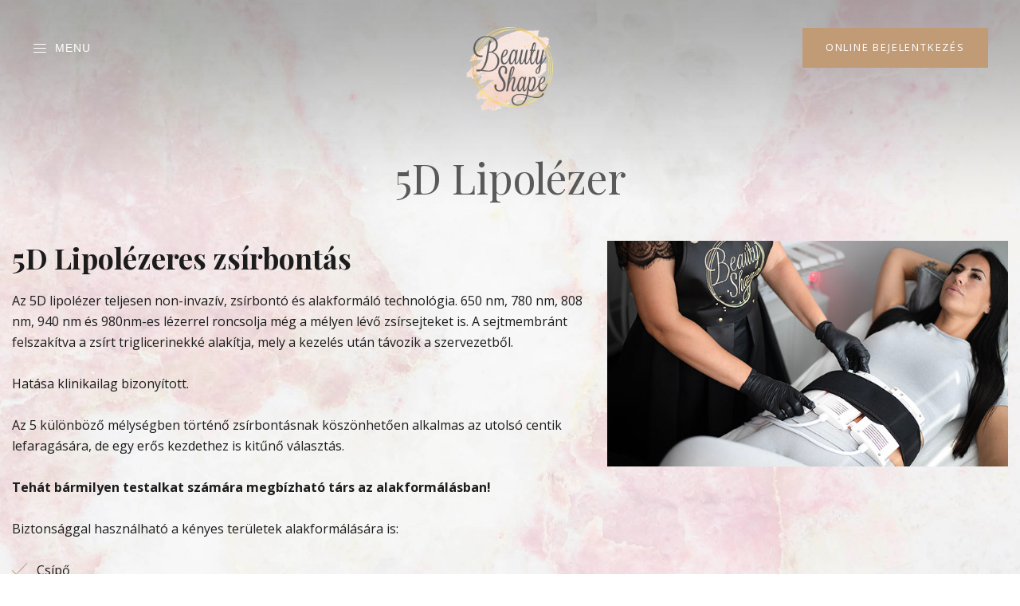

--- FILE ---
content_type: text/html; charset=utf-8
request_url: http://beautyshape.hu/szolgaltatasok/alakformalas/5d-lipolezer
body_size: 7893
content:

<!DOCTYPE html>
<html lang="hu">
<head>

    <title>5D Lipol&#233;zer | Beauty Shape</title>
    <meta name="viewport" content="width=device-width, initial-scale=1.0">
    <meta name="description" />
    <meta property="og:locale" content="hu_HU" />
    <meta property="og:type" content="website" />
    <meta property="og:site_name" content="Beauty Shape" />
    <meta property="og:url" content="http://beautyshape.hu/" />
    <meta property="og:image" content="http://beautyshape.hu/images/logofb.png" />
    <meta property="og:title" content="Szépségipari szolgáltatások Érted, és a testedért." />
    <meta property="og:description" content="Gyere el ingyenes konzultációra, ahol minden esetben a Neked legmegfelelőbb, személyre szabott kezelést vagy kezeléscsomagot állítom össze!" />

    
    <link rel="stylesheet" href="https://fonts.googleapis.com/css?family=Old+Standard+TT:400,400i,700|Open+Sans:200,300,400,400i,600,600i,700,700i,800,800i|Playfair+Display:400,400i,700,700i,900,900i">
    <!--================ Vendor CSS ================-->
    <link rel="stylesheet" href="/css/animate.min.css">
    <link rel="stylesheet" href="/css/fontawesome/all.css">
    <link rel="stylesheet" href="/css/linearicons.css">
    <link rel="stylesheet" href="/css/milenia-icon-font.css">
    <link rel="stylesheet" href="/vendors/owl-carousel/assets/owl.carousel.min.css">
    
    <link rel="stylesheet" href="/css/bootstrap.min.css">
    <!--================ Theme CSS ================-->
    <link rel="stylesheet" href="/css/style.min.css?v=1.2">
 </head>

<body class="milenia-body--scheme-lightbrown">

    <div class="milenia-preloader"></div>
    <!--================ Hidden Sidebar ================--><span class="milenia-sidebar-hidden-overlay"></span>
    <aside id="milenia-sidebar-hidden" aria-hidden="true" class="milenia-sidebar-hidden">
        <button type="button" data-sidebar-hidden="#milenia-sidebar-hidden" aria-expanded="false" aria-controls="milenia-sidebar-hidden" aria-haspopup="true" class="milenia-sidebar-hidden-close"><i class="icon icon-cross"></i></button>
        <!--================ Hidden Sidebar Header ================-->
        <header class="milenia-sidebar-hidden-header">
            <div class="milenia-sidebar-hidden-items">
                <div><a href="/" class="milenia-ln--independent"><img src="/Images/logo.png" alt=""></a></div>
            </div>
        </header>
        <!--================ End of Hidden Sidebar Header ================-->
        <!--================ Hidden Sidebar Content ================-->
        <div class="milenia-sidebar-hidden-content">
            <!--================ Navigation ================-->
            <nav class="milenia-navigation-container milenia--nice-scrolled">
                <ul class="milenia-navigation-vertical">
                    <li class="menu-item">
                        <a href="/" class="milenia-ln--independent">Kezdőlap</a>
                    </li>
                    <li class="menu-item">
                        <a href="/rolam" class="milenia-ln--independent">Rólam</a>
                    </li>

                    <li class="menu-item menu-item-has-children">
                        <a href="#" class="milenia-ln--independent">Szolgáltatások</a>
                        <!--================ Sub Menu ================-->
                        <ul class="sub-menu">
                            <li class="menu-item menu-item-has-children">
                                <a href="#" class="milenia-ln--independent">Szülés utáni regenerálás</a>
                                <!--================ Sub Menu ================-->
                                <ul class="sub-menu">
                                    <li class="menu-item">
                                        <a href="/szolgaltatasok/szules-utani-regeneralas/intimpad" class="milenia-ln--independent">Intimpad</a>
                                    </li>
                                    <li class="menu-item">
                                        <a href="/szolgaltatasok/szules-utani-regeneralas/szetnyilt-hasizom kezeles" class="milenia-ln--independent">Szétnyílt hasizom kezelés</a>
                                    </li>
                                </ul>
                                <!--================ End of Sub Menu ================-->
                            </li>
                            <li class="menu-item menu-item-has-children">
                                <a href="#" class="milenia-ln--independent">Alakformálás</a>
                                <!--================ Sub Menu ================-->
                                <ul class="sub-menu">
                                    <li class="menu-item">
                                        <a href="/szolgaltatasok/alakformalas/hiemt-rf" class="milenia-ln--independent">HIEMT Rf</a>
                                    </li>
                                    <li class="menu-item">
                                        <a href="/szolgaltatasok/alakformalas/5d-lipolezer" class="milenia-ln--independent">5D Lipolézer</a>
                                    </li>
                                    <li class="menu-item">
                                        <a href="/szolgaltatasok/alakformalas/infraterapias-nyirokmasszazs" class="milenia-ln--independent">Infraterápiás nyirokmasszázs</a>
                                    </li>
                                </ul>
                                <!--================ End of Sub Menu ================-->
                            </li>
                            <li class="menu-item menu-item-has-children">
                                <a href="#" class="milenia-ln--independent">Tetoválás eltávolítás</a>
                                <!--================ Sub Menu ================-->
                                <ul class="sub-menu">
                                    <li class="menu-item">
                                        <a href="/szolgaltatasok/tetovalas-eltavolitas/hermes-q-kapcsolt-nd-yag-lezer" class="milenia-ln--independent">Hermes Q-kapcsolt ND:Yag lézer</a>
                                    </li>
                                    <li class="menu-item">
                                        <a href="/szolgaltatasok/tetovalas-eltavolitas/goink" class="milenia-ln--independent">GoInk tetoválás eltávolítás</a>
                                    </li>
                                    <li class="menu-item">
                                        <a href="/szolgaltatasok/tetovalas-eltavolitas/inskin-biokemiai.vbhtml" class="milenia-ln--independent">INSKIN biokémiai tetoválás eltávolítás</a>
                                    </li>
                                </ul>
                                <!--================ End of Sub Menu ================-->
                            </li>

                            <li class="menu-item menu-item-has-children">
                                <a href="#" class="milenia-ln--independent">Arckezelések</a>
                                <!--================ Sub Menu ================-->
                                <ul class="sub-menu">
                                    <li class="menu-item">
                                        <a href="/szolgaltatasok/arckezelesek/deepshoot-tobbfunkcios-oregedesgatlas" class="milenia-ln--independent">DeepShoot többfunkciós öregedésgátlás</a>
                                    </li>
                                    <li class="menu-item">
                                        <a href="/szolgaltatasok/arckezelesek/radiofrekvencia" class="milenia-ln--independent">Rádiofrekvencia</a>
                                    </li>
                                    <li class="menu-item">
                                        <a href="/szolgaltatasok/carbon-peeling" class="milenia-ln--independent">Carbon Peeling</a>
                                    </li>
                                </ul>
                                <!--================ End of Sub Menu ================-->
                            </li>

                            <li class="menu-item">
                                <a href="/szolgaltatasok/dioda-lezeres-szortelenites" class="milenia-ln--independent">Dióda lézeres szőrtelenítés</a>
                            </li>
                            <li class="menu-item">
                                <a href="/szolgaltatasok/hyaluronpen-ajakfeltoltes" class="milenia-ln--independent">HyaluronPen ajakfeltöltés</a>
                            </li>
                           <li class="menu-item">
                                <a href="/szolgaltatasok/lezeres-koromgomba-kezeles" class="milenia-ln--independent">Lézeres körömgomba kezelés</a>
                            </li>
                        </ul>
                        <!--================ End of Sub Menu ================-->
                    </li>
                    <li class="menu-item">
                        <a href="/arlista" class="milenia-ln--independent">Árlista</a>
                    </li>
                    <li class="menu-item">
                        <a href="/kapcsolat" class="milenia-ln--independent">Kapcsolat</a>
                    </li>
                    <li class="menu-item">
                        <a href="https://beautyshape.salonic.hu/showServices/?employeeId=3007&placeId=978&serviceId=0" target="_blank" class="milenia-btn milenia-btn--big milenia-btn--scheme-primary milenia-btn--unbordered">Online bejelentkezés</a>
                    </li>
                </ul>
            </nav>
            <!--================ End of Navigation ================-->
        </div>
        <!--================ End of Hidden Sidebar Content ================-->
        <!--================ Hidden Sidebar Footer ================-->
        <footer class="milenia-sidebar-hidden-footer">
            <div class="milenia-sidebar-hidden-items">
                <div>
                    <ul class="milenia-social-icons milenia-social-icon--scheme-secondary milenia-list--unstyled">
                        <li><a href="https://www.facebook.com/beautyshapetatabanya" target="_blank"><i class="fab fa-facebook-f"></i></a></li>
                        <li><a href="https://www.instagram.com/beautyshape.tatabanya/" target="_blank"><i class="fab fa-instagram"></i></a></li>
                        <li><a href="https://www.tiktok.com/@beautyshape.tatabanya" target="_blank"><i class="fab fa-tiktok"></i></a></li>
                    </ul>
                </div>
            </div>
        </footer>
        <!--================ End of Hidden Sidebar Footer ================-->
    </aside>
    <!--================ End of Hidden Sidebar ================-->
    <div id="milenia-page-wrapper" class="milenia-page-wrapper">
        <!--================ Search Modal ================-->
        <!--================ Header ================-->
        <header id="milenia-header" class="milenia-header milenia-header--transparent milenia-header--transparent-single">
            <!--================ Section ================-->
          <div class="milenia-header-section-md milenia-header-section--sticky-xs">
                <!--================ Column ================-->
                <div class="milenia-header-col milenia-header-col-md-5 milenia-aligner milenia-aligner--valign-middle milenia-header-col--padding-default milenia-header-col--padding-small-md milenia-header-col--content-align-left-md">
                    <div class="milenia-aligner-outer">
                        <div class="milenia-aligner-inner">
                            <div class="milenia-header-items">
                                <div>
                                    <button type="button" data-sidebar-hidden="#milenia-sidebar-hidden" aria-expanded="false" aria-controls="milenia-sidebar-hidden" aria-haspopup="true" class="milenia-header-menu-btn milenia-sidebar-hidden-btn"><i class="icon icon-menu"></i>Menu</button>
                                </div>
                            </div>
                        </div>
                    </div>
                </div>
                <!--================ End of Column ================-->
                <!--================ Column ================-->
                <div class="milenia-header-col milenia-header-col-md-2 milenia-aligner milenia-aligner--valign-middle milenia-header-col--padding-default milenia-header-col--padding-small-md sticky-hide">
                    <div class="milenia-aligner-outer">
                        <div class="milenia-aligner-inner">
                            <div class="milenia-header-items">
                                <a href="/" class="milenia-ln--independent logo"><img src="/Images/logo.png" alt=""></a>
                            </div>
                        </div>
                    </div>
                </div>
                <!--================ End of Column ================-->
                <!--================ Column ================-->
                <div class="milenia-header-col milenia-header-col-md-5 milenia-aligner milenia-aligner--valign-middle milenia-header-col--content-align-right-md milenia-header-col--padding-default milenia-header-col--padding-small-md sticky-hide">
                    <div class="milenia-aligner-outer">
                        <div class="milenia-aligner-inner">
                            <div class="milenia-header-items">
                                <div><a href="https://beautyshape.salonic.hu/showServices/?employeeId=3007&placeId=978&serviceId=0" target="_blank" class="milenia-btn milenia-btn--big milenia-btn--scheme-primary milenia-btn--unbordered">Online bejelentkezés</a></div>
                            </div>
                        </div>
                    </div>
                </div>
                <!--================ End of Column ================-->
            </div>
            <!--================ End of Section ================-->
        </header>
        <!--================ End of Header ================-->
        
    <!--================ Breadcrumb ================-->
    <div class="milenia-breadcrumb text-center milenia-colorizer--scheme-dark">
        <div class="container">
            <h1 class="milenia-page-title">5D Lipolézer</h1>
        </div>
    </div>
    <!--================ End of Breadcrumb ================-->


        





<div class="milenia-content">
    <div class="container">
        <!--================ Content Section ================-->
        <section class="milenia-section milenia-color--black milenia-section--stretched milenia-colorizer--scheme-lightest">
            <div class="row">
                <div class="col-lg-7">
                    <h3>
                        <strong>5D Lipolézeres zsírbontás</strong>
                    </h3>
                    <p>Az 5D lipolézer teljesen non-invazív, zsírbontó és alakformáló technológia. 650 nm, 780 nm, 808 nm, 940 nm és 980nm-es lézerrel roncsolja még a mélyen lévő zsírsejteket is. A sejtmembránt felszakítva a zsírt triglicerinekké alakítja, mely a kezelés után távozik a szervezetből.</p>
                    <p>Hatása klinikailag bizonyított.</p>
                    <p>Az 5 különböző mélységben történő zsírbontásnak köszönhetően alkalmas az utolsó centik lefaragására, de egy erős kezdethez is kitűnő választás.</p>
                    <p>
                        <strong>Tehát bármilyen testalkat számára megbízható társ az alakformálásban!</strong>
                    </p>
                    <p>Biztonsággal használható a kényes területek alakformálására is:</p>
                    <ul class="milenia-list--icon">
                        <li>Csípő<i class="milenia-tc--primary icon icon-check"></i></li>
                        <li>Has<i class="milenia-tc--primary icon icon-check"></i></li>
                        <li>Hát<i class="milenia-tc--primary icon icon-check"></i></li>
                        <li>Fenék<i class="milenia-tc--primary icon icon-check"></i></li>
                        <li>Combok<i class="milenia-tc--primary icon icon-check"></i></li>
                        <li>Karok<i class="milenia-tc--primary icon icon-check"></i></li>
                        <li>Toka<i class="milenia-tc--primary icon icon-check"></i></li>
                    </ul>
                    <h4>Előnye</h4>
                    <ul class="milenia-list--icon">
                        <li>a zsírréteg vastagsága akár 30%al csökken&nbsp;<i class="milenia-tc--primary icon icon-check"></i></li>
                        <li>ezzel egy időben látványosan feszesíti a bőrt<i class="milenia-tc--primary icon icon-check"></i></li>
                        <li>csökkenti a cellulitot<i class="milenia-tc--primary icon icon-check"></i></li>
                        <li>halványítja a pigment foltokat<i class="milenia-tc--primary icon icon-check"></i></li>
                    </ul>
                    <h4>
                        Előnye más módszerrel szemben:
                    </h4>
                    <ul class="milenia-list--icon">
                        <li>Nagy terület kezelés<i class="milenia-tc--primary icon icon-check"></i></li>
                    </ul>
                    <p>A hatalmas lézerpadoknak köszönhetően, egyszerre kezelhető egy 20 x 70cm-es terület (egy felhelyezéssel).</p>
                    <ul class="milenia-list--icon">
                        <li>Gyors<i class="milenia-tc--primary icon icon-check"></i></li>
                    </ul>
                    <p>Az 5D lézer egyszerre 5 különböző mélységben pusztítja a zsírszövetet, így látványosabb és gyorsabb eredményt lehet elérni bármilyen testalkatú vendégeknél.</p>
                    <ul class="milenia-list--icon">
                        <li>Látványos<i class="milenia-tc--primary icon icon-check"></i></li>
                    </ul>
                    <p>A zsírsejtek jelentősen összezsugorodnak a lézer hatására, mely centiméterekben mérhető csökkenést eredményez a kezelt területen. A zsírréteg mélysége akár 30%-kal csökken egy kúra után.</p>
                    <ul class="milenia-list--icon">
                        <li>Feszesítő<i class="milenia-tc--primary icon icon-check"></i></li>
                    </ul>
                    <p>Míg a legtöbb zsírbontó eljárás csak a zsírsejteket képes lebontani. A lézer hő stimulálja a bőr alatti szöveteket a kollagén és elasztikus rostokat is, ezáltal rugalmasabbá és feszesebbé teszi a kezelt bőrfelületet.</p>
                    <ul class="milenia-list--icon">
                        <li>Fájdalom és foltok nélkül<i class="milenia-tc--primary icon icon-check"></i></li>
                    </ul>
                    <p>A fájdalmas vagy foltos bőrfelületet eredményező beavatkozásokkal ellentétben, a lipolézer biztonságosan, fájdalommentesen hatol át a bőrön és ott csak a zsírsejteket károsítja.</p>
                    <ul class="milenia-list--icon">
                        <li>Salaktalanít<i class="milenia-tc--primary icon icon-check"></i></li>
                    </ul>
                    <p>Serkenti a vér és nyirokkeringést ezáltal gyorsulnak a metabolikus folyamatok igy hatékonyabban gyorsabban képes kiürülni a szervezetből a lebontott zsír és salakanyag.&nbsp;</p>
                    <p><img src="/Images/szolgaltatasok/5dlipo.jpg" alt="5D Lipolézer"></p>
                    <div class="lipo-table">
                        <table class="milenia-table--responsive-xl">

                            <tbody>
                                <tr>

                                    <td>
                                        <strong>ELŐNYEI:</strong>
                                    </td>
                                </tr>
                                <tr>

                                    <td>
                                        hatékony alakformálás
                                    </td>
                                </tr>
                                <tr>

                                    <td>
                                        zsírcsökkenés
                                    </td>
                                </tr>
                                <tr>

                                    <td>
                                        feszesítés
                                    </td>
                                </tr>
                                <tr>

                                    <td>
                                        cellulit csökkenés
                                    </td>
                                </tr>
                                <tr>

                                    <td>
                                        pigmentfolt halványítás
                                    </td>
                                </tr>
                                <tr>

                                    <td>
                                        biztonságos
                                    </td>
                                </tr>
                                <tr>

                                    <td>
                                        kényelmes
                                    </td>
                                </tr>
                            </tbody>
                        </table>
                    </div>
                    <div class="lipo-table">
                        <table class="milenia-table--responsive-xl">
                            <tbody>
                                <tr>
                                    <td>
                                        <strong>NINCS:</strong>
                                    </td>

                                </tr>
                                <tr>
                                    <td>
                                        felépülési idő
                                    </td>

                                </tr>
                                <tr>
                                    <td>
                                        véraláfutás
                                    </td>

                                </tr>
                                <tr>
                                    <td>
                                        duzzanat
                                    </td>

                                </tr>
                                <tr>
                                    <td>
                                        vágás vagy más beavatkozás
                                    </td>

                                </tr>
                                <tr>
                                    <td>
                                        fájdalom
                                    </td>

                                </tr>
                                <tr>
                                    <td>
                                        trauma a szervezet számára
                                    </td>

                                </tr>
                                <tr>
                                    <td>
                                        diszkomfort érzés kezelés közben vagy után
                                    </td>

                                </tr>
                            </tbody>
                        </table>
                    </div>

                    <p>
                        Zsírbontó eljárás révén a kúra alatt javasolt a fokozott (legalább 3 liter) folyadék fogyasztás, ami lehetőleg víz vagy ízesítetlen zöld tea. Szénhidrát csökkenése az étrendben. Rendszeres testmozgás. A kávé és az alkohol fogyasztásától célszerű tartózkodni, mivel azok gátolják a nyirokrendszert a zsír eltávolításában.
                        <br>
                    </p>
                    <p>A lézeres zsírbontás eredménye leginkább a vendég együtt működésétől függ. Nagyon fontos a napi 3-4 liter folyadék elfogyasztása. Lehet fokozatosan emelni a folyadék mennyiségét és így kevésbé megterhelő a vesének. Az eredmény már akár az első kezelés után centiméterben mérhető.</p>
                    <p>A kezelés eredményességét a spanyol gyártmányú PBSerum testkezelő koktéljaival növelheted. Az orvosi tisztaságú enzim alapú szérumok közül bőrproblémáktól függően választhatod ki a megfelelő hatóanyagkombinációt, mely a kezelés alatt testtekercselve, a hő által fejti ki hatását, így növelve a kezelés eredményességét.</p>
                </div>
                    <div class="col-lg-5">
                        <img src="/Images/szolgaltatasok/lipo.jpg" alt="5D Lipolézer">
                    </div>
                </div>
        </section>
        <!--================ End of Content Section ================-->
    </div>
</div>


        <div id="bejelentkezes" class="milenia-section milenia-section--no-py milenia-section--stretched-content-no-px">

            <!--================ Content Section ================-->
            <div class="milenia-section milenia-section--stretched-content-no-px milenia-section--no-py">
                <!--================ Multicolor container ================-->
                <div class="milenia-multicolor-container text-center">
                    <!--================ Column ================-->
                    <section class="milenia-multicolor-col-xl-4 milenia-multicolor-col-lg-6 milenia-aligner milenia-aligner--valign-middle milenia-colorizer--scheme-secondary">
                        <div class="milenia-aligner-outer">
                            <div class="milenia-aligner-inner">
                                <h6 class="milenia-section-subtitle milenia-text-color--darkest">Beauty Shape</h6>
                                <h2 class="milenia-section-title milenia-text-color--darkest">Magyar Vivien</h2>
                                <div class="milenia-contact-info">
                                    <address>2800 Tatabánya<br>Vértanúk tere 8/D</address>
                                    <ul class="milenia-list--unstyled">
                                        <li><a href="tel:#">+36 30 613-8750</a></li>
                                        <li style="font-size:60%"><a href="&#109;&#97;&#105;&#108;&#116;&#111;&#58;&#98;&#101;&#97;&#117;&#116;&#121;&#115;&#104;&#97;&#112;&#101;&#116;&#97;&#116;&#97;&#98;&#97;&#110;&#121;&#97;&#64;&#103;&#109;&#97;&#105;&#108;&#46;&#99;&#111;&#109;">&#98;&#101;&#97;&#117;&#116;&#121;&#115;&#104;&#97;&#112;&#101;&#116;&#97;&#116;&#97;&#98;&#97;&#110;&#121;&#97;&#64;&#103;&#109;&#97;&#105;&#108;&#46;&#99;&#111;&#109;</a></li>
                                    </ul>
                                    <ul class="milenia-social-icons milenia-list--unstyled">
                                        <li><a href="https://www.facebook.com/beautyshapetatabanya" target="_blank"><i class="fab fa-facebook-f"></i></a></li>
                                        <li><a href="https://www.instagram.com/beautyshape.tatabanya/" target="_blank"><i class="fab fa-instagram"></i></a></li>
                                        <li><a href="https://www.tiktok.com/@beautyshape.tatabanya" target="_blank"><i class="fab fa-tiktok"></i></a></li>
                                    </ul>
                                </div>
                            </div>
                        </div>
                    </section>
                    <!--================ End of Column ================-->
                    <!--================ Column ================-->
                    <div class="milenia-multicolor-col-xl-4 milenia-multicolor-col-lg-6 milenia-aligner milenia-multicolor-col--no-padding">
                        <div class="milenia-aligner-outer">
                            <div class="milenia-aligner-inner">
                                <!--================ Google Map ================-->
                                <div class="milenia-gmap">
                                    <iframe src="https://www.google.com/maps/embed?pb=!1m18!1m12!1m3!1d2692.5595668454725!2d18.42640081280104!3d47.55690017106513!2m3!1f0!2f0!3f0!3m2!1i1024!2i768!4f13.1!3m3!1m2!1s0x476a41778e7cbc09%3A0x30d36419960b80c2!2sBeautyShape!5e0!3m2!1shu!2shu!4v1690196429571!5m2!1shu!2shu" style="border:0;" allowfullscreen="" loading="lazy" referrerpolicy="no-referrer-when-downgrade"></iframe>
                                </div>
                                <!--================ End of Google Map ================-->
                            </div>
                        </div>
                    </div>
                    <!--================ End of Column ================-->
                    <!--================ Column ================-->
                    <section class="milenia-multicolor-col-xl-4 milenia-multicolor-col-lg-12 milenia-multicolor-col--padding-medium-y-lg milenia-multicolor-col--padding-medium-x-xxxl milenia-aligner milenia-aligner--valign-middle milenia-colorizer--scheme-primary">
                        <div class="milenia-aligner-outer">
                            <div class="milenia-aligner-inner">
                                <h6 class="milenia-section-subtitle milenia-text-color--darkest">Kérdésed van?</h6>
                                <h2 class="milenia-section-title milenia-text-color--darkest">Írj nekem</h2>
                                <form novalidate class="milenia-contact-form">
                                    <div class="form-group">
                                        <div class="form-col">
                                            <input type="text" id="cf_name" name="cf_name" placeholder="Név" required class="form-control">
                                        </div>
                                    </div>
                                    <div class="form-group">
                                        <div class="form-col">
                                            <input type="email" id="cf_email" name="cf_email" placeholder="Email" required class="form-control">
                                        </div>
                                    </div>
                                    <div class="form-group">
                                        <div class="form-col">
                                            <textarea id="cf_message" name="cf_message" rows="6" placeholder="Üzenet" required class="form-control"></textarea>
                                        </div>
                                    </div>
                                    <div class="form-group">
                                        <div class="form-col">
                                            <button type="submit" class="milenia-btn milenia-btn--scheme-dark milenia-btn--unbordered">Küldés</button>
                                        </div>
                                    </div>
                                </form>
                            </div>
                        </div>
                    </section>
                    <!--================ End of Column ================-->
                </div>
                <!--================ End of Multicolor container ================-->
            </div>
            <!--================ End of Content Section ================-->
        </div>



        <!--================ Footer ================-->
        <footer id="milenia-footer" class="milenia-footer">
            <!--================ Footer row ================-->
            <div class="milenia-footer-row milenia-colorizer--scheme-dark milenia-footer-row--thin">
                <div class="container">
                    <div class="milenia-footer-row--inner milenia-footer-row-inner--no-offsets">
                        <div class="milenia-grid milenia-grid--cols-1">
                            <div class="milenia-grid-item milenia-widget milenia-widget--center-aligned">Copyright © 2023 Magyar Vivien. Minden jog fenntartva.</div>
                        </div>
                    </div>
                </div>
            </div>
            <!--================ End of Footer row ================-->
        </footer>
        <!--================ End of Footer ================-->
    </div>

    <script src="/vendors/modernizr.js"></script>
    <script src="/vendors/jquery-3.3.1.min.js"></script>
    <script src="/vendors/nicescroll/jquery.nicescroll.min.js"></script>
    <script src="/vendors/jquery.easing.1.3.min.js"></script>
    <script src="/vendors/monkeysan.jquery.nav.1.0.min.js"></script>
    <script src="/vendors/owl-carousel/owl.carousel.min.js"></script>
    
    <script src="/vendors/monkeysan.validator.js" charset="windows-1252"></script>
    <script src="/vendors/handlebars-v4.0.5.min.js"></script>
    <script src="/js/modules/milenia.contact-form.js" charset="windows-1252"></script>
    <script src="/vendors/retina.min.js"></script>
    <script src="/js/modules/milenia.sidebar-hidden.min.js"></script>
    <script src="/js/modules/milenia.sticky-header-section.min.js"></script>
    <script src="/js/milenia.app.js"></script>
    


</body>

</html>



--- FILE ---
content_type: text/css
request_url: http://beautyshape.hu/css/style.min.css?v=1.2
body_size: 90048
content:
*{margin:0;padding:0;border:none;-webkit-box-sizing:border-box;box-sizing:border-box}article,aside,audio,canvas,command,datalist,details,embed,figcaption,figure,footer,header,hgroup,keygen,meter,nav,output,progress,section,source,video,main{display:block}mark,rp,rt,ruby,summary,time{display:inline}a,abbr,acronym,address,applet,article,aside,audio,b,blockquote,big,body,center,canvas,caption,cite,code,command,datalist,dd,del,details,dfn,dl,div,dt,em,embed,fieldset,figcaption,figure,font,footer,form,h1,h2,h3,h4,h5,h6,header,hgroup,html,i,iframe,img,ins,kbd,keygen,label,legend,li,meter,nav,object,ol,output,p,pre,progress,q,s,samp,section,small,span,source,strike,strong,sub,sup,table,tbody,tfoot,thead,th,tr,tdvideo,tt,u,ul,var{background:transparent;border:0 none;font-weight:inherit;margin:0;padding:0;border:0;outline:0;vertical-align:top}a{text-decoration:none;outline:none !important;vertical-align:baseline}b,strong{font-weight:bold}ul,ol{list-style:none}q{quotes:none}table,table td{padding:0;border:none;border-collapse:collapse}img{vertical-align:top;max-width:100%}embed{vertical-align:top}input,textarea{font-family:inherit;-webkit-box-sizing:border-box !important;box-sizing:border-box !important}input,button{-webkit-appearance:none;outline:none;background:transparent}button::-moz-focus-inner{border:0}th{text-align:left}textarea{outline:none !important}button{cursor:pointer;color:inherit}html,body{min-height:100%}fieldset,legend,label,select,input,textarea,form,button,optgroup{-webkit-appearance:none !important}body{background-color:#fff;overflow-x:hidden;overflow-y:initial !important}body:before{content:'';background:url(../Images/back.jpg)no-repeat center top;position:fixed;width:100%;height:100%;display:block;background-size:cover;z-index:-1}html{overflow-y:initial !important}::-webkit-selection{color:#fff;background-color:#ae745a}::-moz-selection{color:#fff;background-color:#ae745a}::selection{color:#fff;background-color:#ae745a}.milenia-body--scheme-gray ::-webkit-selection{color:#fff;background-color:#948685}.milenia-body--scheme-gray ::-moz-selection{color:#fff;background-color:#948685}.milenia-body--scheme-gray ::selection{color:#fff;background-color:#948685}.milenia-body--scheme-blue ::-webkit-selection{color:#fff;background-color:#19b1d1}.milenia-body--scheme-blue ::-moz-selection{color:#fff;background-color:#19b1d1}.milenia-body--scheme-blue ::selection{color:#fff;background-color:#19b1d1}.milenia-body--scheme-lightbrown ::-webkit-selection{color:#fff;background-color:#c19b76}.milenia-body--scheme-lightbrown ::-moz-selection{color:#fff;background-color:#c19b76}.milenia-body--scheme-lightbrown ::selection{color:#fff;background-color:#c19b76}.milenia-body--scheme-green ::-webkit-selection{color:#fff;background-color:#7eb71c}.milenia-body--scheme-green ::-moz-selection{color:#fff;background-color:#7eb71c}.milenia-body--scheme-green ::selection{color:#fff;background-color:#7eb71c}.clearfix::after{content:"";display:block;clear:both}.milenia-page-wrapper{overflow-x:hidden}[data-bg-image-src]{background-size:cover;background-position:center;background-repeat:no-repeat}.animated{-webkit-animation-duration:500ms;animation-duration:500ms}.w-100{width:100%}.nicescroll-rails{visibility:hidden}:root{font-size:16px}body{font-family:"Open Sans",sans-serif;font-size:1rem;line-height:1.625rem;font-weight:400;color:#858585}address:not(:last-child){margin-bottom:1.625rem}q{font-style:italic}small{font-size:.875rem}sub,sup{position:relative;font-size:75%;line-height:0;vertical-align:baseline}sub{bottom:-.25em}sup{top:-.5em}q,kbd,strong,em,tt,var,span,del,big,small{vertical-align:baseline}pre{overflow:auto}pre:not(:last-child){margin-bottom:1.625rem}code{overflow:auto;display:inline-block;vertical-align:middle}pre,code,kbd,tt,var{font-size:1rem;line-height:1.625;padding:5px 10px;color:#858585;background-color:#f8f8f8;border:1px solid #eaeaea}mark{color:#fff;background-color:#1c1c1c}h1,h2,h3,h4,h5,h6{color:#1c1c1c;font-family:"Playfair Display",serif;font-weight:400;line-height:1.2}h1:not(:last-child),h2:not(:last-child),h3:not(:last-child),h4:not(:last-child),h5:not(:last-child){margin-bottom:1.2rem}h1{font-size:3.25rem}h2{font-size:3rem}h3{font-size:2.25rem}h4{font-size:1.875rem}h5{font-size:1.5rem}h6{font-size:1.125rem}h6:not(:last-child){margin-bottom:1.1rem}p:not(:last-child){margin-bottom:1.625rem}.milenia-underlined-link,a:not(.milenia-ln--independent),.milenia-navigation .sub-menu a,.milenia-btn--link,.milenia-dropdown-element>li>a,.milenia-events-month-event-title a{display:inline;background-repeat:no-repeat;background-size:0 1px;-webkit-transition-property:all;transition-property:all;-webkit-transition-delay:0ms;transition-delay:0ms;-webkit-transition-duration:500ms;transition-duration:500ms;-webkit-transition-timing-function:cubic-bezier(.165,.84,.44,1);transition-timing-function:cubic-bezier(.165,.84,.44,1)}.milenia-underlined-link:hover,a:hover:not(.milenia-ln--independent),.milenia-header--light .milenia-navigation .sub-menu a:hover,.milenia-btn--link:hover,.milenia-dropdown-element>li>a:hover,.milenia-events-month-event-title a:hover{background-size:100% 1px}.milenia-non-underlined-link,.milenia-sub-navigation a,.milenia-square-image[data-bg-image-src] a,.gallery-item a,.milenia-btn:not(.milenia-btn--link),.milenia-entities--style-13 .milenia-entity-link,.milenia-testimonial-service,.fancybox-button,.ui-datepicker a,.mejs__container a{background-image:none !important;background-repeat:initial;background-size:initial}.milenia-non-underlined-link:hover,.milenia-sub-navigation a:hover,.milenia-square-image[data-bg-image-src] a:hover,.gallery-item a:hover,.milenia-btn:hover:not(.milenia-btn--link),.milenia-entities--style-13 .milenia-entity-link:hover,.milenia-testimonial-service:hover,.fancybox-button:hover,.ui-datepicker a:hover,.mejs__container a:hover{background-size:initial}.milenia-icon-link{border-style:solid;border-color:transparent;border-right-width:1.875rem;position:relative;white-space:nowrap}.milenia-icon-link .fa,.milenia-icon-link .fal,.milenia-icon-link .far,.milenia-icon-link .fab,.milenia-icon-link .fas,.milenia-icon-link .icon,.milenia-icon-link [class*="milenia-font-icon-"]{font-size:1.25rem;position:absolute;top:50%;right:-1.875rem;margin-top:-.625rem}.milenia-uppercased-link{text-transform:uppercase;font-size:.8125rem;line-height:1.125rem;letter-spacing:1.3px}.milenia-body--scheme-brown a:not(.milenia-ln--independent):not(.milenia-btn){color:#ae745a;background-image:-webkit-gradient(linear,left top,left bottom,color-stop(100%,#ae745a),to(#ae745a));background-image:linear-gradient(to bottom,#ae745a 100%,#ae745a 100%)}.milenia-body--scheme-gray a:not(.milenia-ln--independent):not(.milenia-btn){color:#948685;background-image:-webkit-gradient(linear,left top,left bottom,color-stop(100%,#948685),to(#948685));background-image:linear-gradient(to bottom,#948685 100%,#948685 100%)}.milenia-body--scheme-blue a:not(.milenia-ln--independent):not(.milenia-btn){color:#19b1d1;background-image:-webkit-gradient(linear,left top,left bottom,color-stop(100%,#19b1d1),to(#19b1d1));background-image:linear-gradient(to bottom,#19b1d1 100%,#19b1d1 100%)}.milenia-body--scheme-lightbrown a:not(.milenia-ln--independent):not(.milenia-btn){color:#c19b76;background-image:-webkit-gradient(linear,left top,left bottom,color-stop(100%,#c19b76),to(#c19b76));background-image:linear-gradient(to bottom,#c19b76 100%,#c19b76 100%)}.milenia-body--scheme-green a:not(.milenia-ln--independent):not(.milenia-btn){color:#7eb71c;background-image:-webkit-gradient(linear,left top,left bottom,color-stop(100%,#7eb71c),to(#7eb71c));background-image:linear-gradient(to bottom,#7eb71c 100%,#7eb71c 100%)}[class*="milenia-font-icon"]{line-height:1}.milenia-color--black{color:#1c1c1c}.milenia-color--white{color:#fff}.milenia-d-none{display:none}.milenia-fw-bold{font-weight:bold}.milenia-tt-uppercase{text-transform:uppercase}.milenia-d-down-xxxl-none{display:none}.milenia-fw-down-xxxl-bold{font-weight:bold}.alignleft{float:left}.alignright{float:right}.milenia-preloader-circle,.milenia-preloader{position:fixed;width:260vw;height:260vw;margin-left:-130vw;margin-top:-130vw;background-color:#fff;z-index:50;border-radius:50%;-webkit-transition-property:-webkit-transform;transition-property:transform;-webkit-transition-delay:0ms;transition-delay:0ms;-webkit-transition-duration:700ms;transition-duration:700ms;-webkit-transition-timing-function:cubic-bezier(.165,.84,.44,1);transition-timing-function:cubic-bezier(.165,.84,.44,1)}.milenia-preloader-circle{-webkit-transition-timing-function:linear;transition-timing-function:linear}.milenia-preloader{left:50%;top:50%}.milenia-preloader-circle,.milenia-preloader.milenia-preloader--disappearing{-webkit-transform:scale3d(0,0,0);transform:scale3d(0,0,0)}.milenia-preloader-circle--appearing{-webkit-transform:scale3d(1,1,1);transform:scale3d(1,1,1)}.milenia-body--has-critical-fullscreen-message{overflow:hidden !important}.milenia-fullscreen-message{position:fixed;z-index:49;top:0;right:0;bottom:0;left:0;text-align:center;font-family:Playfair Display,serif;font-size:1.875rem;line-height:2.34375rem;color:#1c1c1c;background-color:#fff;padding:2rem;overflow:auto}.milenia-fullscreen-message .milenia-aligner-inner{vertical-align:middle}.milenia-fullscreen-message-before{font-size:3.25rem;line-height:4rem}.milenia-fullscreen-message-before:not(:last-child){margin-bottom:1rem}.milenia-fullscreen-message-before:empty,.milenia-fullscreen-message-after:empty{display:none}.milenia-header{font-size:.875rem;line-height:1.5rem;position:relative;z-index:25}[class*="milenia-header-section--sticky"].milenia-header-section--sticked{position:fixed;top:0;left:0;right:0;z-index:50;-webkit-box-shadow:0 10px 10px 0 rgba(28,28,28,.05);box-shadow:0 10px 10px 0 rgba(28,28,28,.05)}.milenia-header--transparent:not(.milenia-header--transparent-v2){padding-top:1.5rem;padding-bottom:1.8rem}.milenia-header--transparent.milenia-header--transparent-single{position:absolute;top:0;left:0;right:0;z-index:25}.milenia-header--transparent.milenia-header--transparent-single::before,.milenia-header--transparent:not(.milenia-header--transparent-single)+.milenia-breadcrumb>.milenia-colorizer-bg-image::before{content:"";position:absolute;left:0;right:0;top:-1px;bottom:auto;height:16.125rem;z-index:-1;background-image:url("../images/header-shadow.png");background-repeat:repeat-x;background-position:left center}.milenia-navigation--vertical-xxxl{padding-top:1rem;text-align:center;position:relative}.milenia-navigation--vertical-xxxl>li{display:block}.milenia-navigation--vertical-xxxl>li>a{padding-top:1rem;padding-bottom:1rem}.milenia-navigation--vertical-xxxl .sub-menu{position:static;width:100%}.milenia-navigation--vertical-xxxl .sub-menu .menu-item-has-children::after{content:"" !important}.milenia-navigation--vertical-xxxl .sub-menu .sub-menu{padding-top:1.4rem}[class*="milenia-header-section"]{border-style:solid}.milenia-header-section--font-small{font-size:.8125rem;line-height:1.125rem;letter-spacing:.65px}.milenia-header-section--border{border-bottom-width:1px}.milenia-header-section--stretched{-webkit-box-flex:1;-ms-flex-positive:1;flex-grow:1}.milenia-header-section--font-small .milenia-list--icon>li,.milenia-header-section--font-small .milenia-list--icon-big>li{padding-left:1.2rem}.milenia-header-section--font-small .milenia-list--icon>li>.fa,.milenia-header-section--font-small .milenia-list--icon>li>.fal,.milenia-header-section--font-small .milenia-list--icon>li>.far,.milenia-header-section--font-small .milenia-list--icon>li>.fab,.milenia-header-section--font-small .milenia-list--icon>li>.fas,.milenia-header-section--font-small .milenia-list--icon>li>.icon,.milenia-header-section--font-small .milenia-list--icon>li>[class*="milenia-font-icon-"],.milenia-header-section--font-small .milenia-list--icon-big>li>.fa,.milenia-header-section--font-small .milenia-list--icon-big>li>.fal,.milenia-header-section--font-small .milenia-list--icon-big>li>.far,.milenia-header-section--font-small .milenia-list--icon-big>li>.fab,.milenia-header-section--font-small .milenia-list--icon-big>li>.fas,.milenia-header-section--font-small .milenia-list--icon-big>li>.icon,.milenia-header-section--font-small .milenia-list--icon-big>li>[class*="milenia-font-icon-"]{font-size:.75rem;margin:0}.milenia-header-section,.milenia-header-section>.container{display:-webkit-box;display:-ms-flexbox;display:flex;-ms-flex-wrap:wrap;flex-wrap:wrap}.milenia-header-col{border-style:solid;border-color:transparent;-webkit-box-flex:1;-ms-flex:1 1 0;flex:1 1 0;text-align:center}.milenia-header-col:not(:last-child){border-width:0 1px 0 0}.milenia-header-col--has-sections.milenia-aligner>.milenia-aligner-outer>.milenia-aligner-inner{display:-webkit-box;display:-ms-flexbox;display:flex;-webkit-box-orient:vertical;-webkit-box-direction:normal;-ms-flex-direction:column;flex-direction:column}.milenia-header-col-logo{width:15.1875rem;-webkit-box-flex:0;-ms-flex:0 1 15.1875rem;flex:0 1 15.1875rem}.milenia-header-col--content-align-center{text-align:center}.milenia-header-col--content-align-right{text-align:right}.milenia-header-col--content-align-left{text-align:left}.milenia-header-col-1{-webkit-box-flex:1;-ms-flex:1 1 8.33333%;flex:1 1 8.33333%;max-width:8.33333%}.milenia-header-col-2{-webkit-box-flex:1;-ms-flex:1 1 16.66667%;flex:1 1 16.66667%;max-width:16.66667%}.milenia-header-col-3{-webkit-box-flex:1;-ms-flex:1 1 25%;flex:1 1 25%;max-width:25%}.milenia-header-col-4{-webkit-box-flex:1;-ms-flex:1 1 33.33333%;flex:1 1 33.33333%;max-width:33.33333%}.milenia-header-col-5{-webkit-box-flex:1;-ms-flex:1 1 41.66667%;flex:1 1 41.66667%;max-width:41.66667%}.milenia-header-col-6{-webkit-box-flex:1;-ms-flex:1 1 50%;flex:1 1 50%;max-width:50%}.milenia-header-col-7{-webkit-box-flex:1;-ms-flex:1 1 58.33333%;flex:1 1 58.33333%;max-width:58.33333%}.milenia-header-col-8{-webkit-box-flex:1;-ms-flex:1 1 66.66667%;flex:1 1 66.66667%;max-width:66.66667%}.milenia-header-col-9{-webkit-box-flex:1;-ms-flex:1 1 75%;flex:1 1 75%;max-width:75%}.milenia-header-col-10{-webkit-box-flex:1;-ms-flex:1 1 83.33333%;flex:1 1 83.33333%;max-width:83.33333%}.milenia-header-col-11{-webkit-box-flex:1;-ms-flex:1 1 91.66667%;flex:1 1 91.66667%;max-width:91.66667%}.milenia-header-col-12{-webkit-box-flex:1;-ms-flex:1 1 100%;flex:1 1 100%;max-width:100%}.milenia-header-col-auto{-webkit-box-flex:1;-ms-flex:1 1 auto;flex:1 1 auto;max-width:initial}.milenia-header-col--padding-large>.milenia-aligner-outer>.milenia-aligner-inner{padding-top:2.5rem;padding-right:2.5rem;padding-bottom:2rem;padding-left:2.5rem}.milenia-header-col--padding-medium>.milenia-aligner-outer>.milenia-aligner-inner{padding-top:2rem;padding-right:2.5rem;padding-bottom:2rem;padding-left:2.5rem}.milenia-header-col--padding-average>.milenia-aligner-outer>.milenia-aligner-inner{padding-top:1.67rem;padding-right:1.67rem;padding-bottom:1.67rem;padding-left:1.67rem}.milenia-header-col--padding-small>.milenia-aligner-outer>.milenia-aligner-inner{padding-top:.7rem;padding-right:2.5rem;padding-bottom:.7rem;padding-left:2.5rem}.milenia-header-col--padding-default>.milenia-aligner-outer>.milenia-aligner-inner{padding-top:1rem;padding-right:2.5rem;padding-bottom:1rem;padding-left:2.5rem}.milenia-header-col--padding-no>.milenia-aligner-outer>.milenia-aligner-inner{padding:0 !important}.milenia-header-col--padding-no-y>.milenia-aligner-outer>.milenia-aligner-inner{padding-top:0 !important;padding-bottom:0 !important}.milenia-header-col--padding-no-x>.milenia-aligner-outer>.milenia-aligner-inner{padding-left:0 !important;padding-right:0 !important}.milenia-header-col--padding-no-top>.milenia-aligner-outer>.milenia-aligner-inner{padding-top:0 !important}.milenia-header-col--padding-no-bottom>.milenia-aligner-outer>.milenia-aligner-inner{padding-bottom:0 !important}.milenia-header-col--padding-no-right>.milenia-aligner-outer>.milenia-aligner-inner{padding-right:0 !important}.milenia-header-col--padding-no-left>.milenia-aligner-outer>.milenia-aligner-inner{padding-left:0 !important}.milenia-header-col--nav-vertical-xxxl .milenia-header-items,.milenia-header-col--nav-vertical-xxxl .milenia-header-items>div{display:block}.milenia-header-col--nav-vertical-xxxl .milenia-mobile-nav-btn{display:inline-block}.logo{background-position:0% 18px;display:flex;width:100%;justify-content:center}.logo img{position:absolute;width:110px}.milenia-header-menu-btn .icon-menu:before{color:#fff}.milenia-header-section--sticked .icon-menu:before,.milenia-header-section--sticked .milenia-header-menu-btn{color:#5c5c5c}.milenia-header-items{display:inline-block;margin-top:-1rem;margin-left:-1rem;margin-right:-1rem}.milenia-header-items>div{display:inline-block;vertical-align:middle;margin-top:1rem;margin-left:1rem;margin-right:1rem}.milenia-header .milenia-btn--huge{padding-top:1.85rem;padding-bottom:1.85rem;min-width:10.75rem}.milenia-header .milenia-btn{text-align:center}.milenia-header-menu-btn{text-transform:uppercase;font-size:inherit;letter-spacing:1px}.milenia-header-menu-btn .fa,.milenia-header-menu-btn .fal,.milenia-header-menu-btn .far,.milenia-header-menu-btn .fab,.milenia-header-menu-btn .fas,.milenia-header-menu-btn .icon,.milenia-header-menu-btn [class*="milenia-font-icon-"]{position:relative;top:-1px;padding-right:.5rem;padding-top:.5rem;padding-bottom:.5rem;vertical-align:middle;font-size:1.25rem}.milenia-dropdown--languages.milenia-dropdown--title-icon .milenia-dropdown-title .fa,.milenia-dropdown--languages.milenia-dropdown--title-icon .milenia-dropdown-title .fal,.milenia-dropdown--languages.milenia-dropdown--title-icon .milenia-dropdown-title .far,.milenia-dropdown--languages.milenia-dropdown--title-icon .milenia-dropdown-title .fab,.milenia-dropdown--languages.milenia-dropdown--title-icon .milenia-dropdown-title .fas,.milenia-dropdown--languages.milenia-dropdown--title-icon .milenia-dropdown-title .icon,.milenia-dropdown--languages.milenia-dropdown--title-icon .milenia-dropdown-title [class*="milenia-font-icon-"]{font-size:.6rem;margin-top:-.3rem}.milenia-dropdown--languages .milenia-dropdown-title{font-size:inherit;line-height:inherit;letter-spacing:1px}.milenia-dropdown--languages .milenia-dropdown-element{width:6.875rem;padding-top:.6rem;padding-bottom:1.6rem;margin-top:.4rem}.milenia-dropdown--languages .milenia-dropdown-element:not(.milenia-dropdown-element--x-right){left:-1.5625rem}.milenia-header .milenia-icon-btn{padding-left:0;padding-right:0}.milenia-sub-navigation a{-webkit-transition-property:color;transition-property:color;-webkit-transition-delay:0ms;transition-delay:0ms;-webkit-transition-duration:500ms;transition-duration:500ms;-webkit-transition-timing-function:cubic-bezier(.165,.84,.44,1);transition-timing-function:cubic-bezier(.165,.84,.44,1)}.milenia-navigation{letter-spacing:1.4px;z-index:4;text-align:initial;margin-left:-1rem;margin-right:-1rem}.milenia-navigation>li{position:relative;display:inline-block;vertical-align:top;margin-left:1rem;margin-right:1rem}.milenia-navigation>li>a{padding-top:1.7rem;padding-bottom:1.7rem;-webkit-transition-property:color;transition-property:color;-webkit-transition-delay:0ms;transition-delay:0ms;-webkit-transition-duration:500ms;transition-duration:500ms;-webkit-transition-timing-function:cubic-bezier(.165,.84,.44,1);transition-timing-function:cubic-bezier(.165,.84,.44,1);display:block;position:relative}.milenia-navigation>li>a::before{content:"";position:absolute;top:0;right:0;left:0;opacity:0;height:3px;bottom:auto;-webkit-transition-property:opacity;transition-property:opacity;-webkit-transition-duration:inherit;transition-duration:inherit;-webkit-transition-timing-function:inherit;transition-timing-function:inherit}.milenia-navigation .milenia-header-section--border+[class*="milenia-header-section"] .milenia-navigation:not(.milenia-navigation--bottom-underlined)>li>a::before{top:-1px}.milenia-navigation--bottom-underlined>li>a::before{bottom:0;top:auto}.milenia-navigation .menu-item-has-children:hover,.milenia-navigation .menu-item-has-children.milenia-seleceted,.milenia-navigation .menu-item-has-children.milenia-tapped{z-index:2}@-moz-document url-prefix(){.milenia-header-section--border +[class*="milenia-header-section"].milenia-navigation:not(.milenia-navigation--bottom-underlined)> li > a::before{top:-2px;}.milenia-header-section--sticked .milenia-header-section--border +[class*="milenia-header-section"].milenia-navigation:not(.milenia-navigation--bottom-underlined)> li > a::before,.milenia-header-section--border +[class*="milenia-header-section"].milenia-header-section--sticked .milenia-navigation:not(.milenia-navigation--bottom-underlined)> li > a::before{top:0;}}.milenia-no-touchevents .milenia-navigation>li:hover>a::before,.milenia-no-touchevents .milenia-navigation>.milenia-seleceted>a::before,.milenia-touchevents .milenia-navigation>.milenia-tapped>a::before,.milenia-navigation>.current-menu-ancestor>a::before,.milenia-navigation>.current-menu-parent>a::before,.milenia-navigation>.current-menu-item>a::before{opacity:1}.milenia-no-touchevents .milenia-body--scheme-brown .milenia-navigation>li:hover>a,.milenia-no-touchevents .milenia-body--scheme-brown .milenia-navigation>.milenia-seleceted>a,.milenia-touchevents .milenia-body--scheme-brown .milenia-navigation>.milenia-tapped>a,.milenia-body--scheme-brown .milenia-navigation>.current-menu-ancestor>a,.milenia-body--scheme-brown .milenia-navigation>.current-menu-parent>a,.milenia-body--scheme-brown .milenia-navigation>.current-menu-item>a{color:#ae745a}.milenia-body--scheme-brown .milenia-navigation>li>a::before,.milenia-body--scheme-brown .milenia-mobile-nav-btn{background-color:#ae745a}.milenia-no-touchevents .milenia-body--scheme-gray .milenia-navigation>li:hover>a,.milenia-no-touchevents .milenia-body--scheme-gray .milenia-navigation>.milenia-seleceted>a,.milenia-touchevents .milenia-body--scheme-gray .milenia-navigation>.milenia-tapped>a,.milenia-body--scheme-gray .milenia-navigation>.current-menu-ancestor>a,.milenia-body--scheme-gray .milenia-navigation>.current-menu-parent>a,.milenia-body--scheme-gray .milenia-navigation>.current-menu-item>a{color:#948685}.milenia-body--scheme-gray .milenia-navigation>li>a::before,.milenia-body--scheme-gray .milenia-mobile-nav-btn{background-color:#948685}.milenia-no-touchevents .milenia-body--scheme-blue .milenia-navigation>li:hover>a,.milenia-no-touchevents .milenia-body--scheme-blue .milenia-navigation>.milenia-seleceted>a,.milenia-touchevents .milenia-body--scheme-blue .milenia-navigation>.milenia-tapped>a,.milenia-body--scheme-blue .milenia-navigation>.current-menu-ancestor>a,.milenia-body--scheme-blue .milenia-navigation>.current-menu-parent>a,.milenia-body--scheme-blue .milenia-navigation>.current-menu-item>a{color:#19b1d1}.milenia-body--scheme-blue .milenia-navigation>li>a::before,.milenia-body--scheme-blue .milenia-mobile-nav-btn{background-color:#19b1d1}.milenia-no-touchevents .milenia-body--scheme-lightbrown .milenia-navigation>li:hover>a,.milenia-no-touchevents .milenia-body--scheme-lightbrown .milenia-navigation>.milenia-seleceted>a,.milenia-touchevents .milenia-body--scheme-lightbrown .milenia-navigation>.milenia-tapped>a,.milenia-body--scheme-lightbrown .milenia-navigation>.current-menu-ancestor>a,.milenia-body--scheme-lightbrown .milenia-navigation>.current-menu-parent>a,.milenia-body--scheme-lightbrown .milenia-navigation>.current-menu-item>a{color:#c19b76}.milenia-body--scheme-lightbrown .milenia-navigation>li>a::before,.milenia-body--scheme-lightbrown .milenia-mobile-nav-btn{background-color:#c19b76}.milenia-no-touchevents .milenia-body--scheme-green .milenia-navigation>li:hover>a,.milenia-no-touchevents .milenia-body--scheme-green .milenia-navigation>.milenia-seleceted>a,.milenia-touchevents .milenia-body--scheme-green .milenia-navigation>.milenia-tapped>a,.milenia-body--scheme-green .milenia-navigation>.current-menu-ancestor>a,.milenia-body--scheme-green .milenia-navigation>.current-menu-parent>a,.milenia-body--scheme-green .milenia-navigation>.current-menu-item>a{color:#7eb71c}.milenia-body--scheme-green .milenia-navigation>li>a::before,.milenia-body--scheme-green .milenia-mobile-nav-btn{background-color:#7eb71c}.milenia-navigation .sub-menu{width:16.25rem;padding-top:.4rem;padding-bottom:1.4rem;letter-spacing:.7px;position:absolute;top:100%;left:-1.625rem;opacity:0;visibility:hidden;color:#1c1c1c;background-color:#f8f8f8;-webkit-transition-property:opacity,visibility;transition-property:opacity,visibility;-webkit-transition-delay:0ms;transition-delay:0ms;-webkit-transition-duration:500ms;transition-duration:500ms;-webkit-transition-timing-function:cubic-bezier(.165,.84,.44,1);transition-timing-function:cubic-bezier(.165,.84,.44,1)}.milenia-navigation .sub-menu a{color:#1c1c1c;background-image:-webkit-gradient(linear,left top,left bottom,color-stop(100%,#1c1c1c),to(#1c1c1c));background-image:linear-gradient(to bottom,#1c1c1c 100%,#1c1c1c 100%)}.milenia-navigation .sub-menu>li{padding-top:1rem;padding-right:1.5625rem;padding-left:1.5625rem}.milenia-navigation .sub-menu.milenia-reverse{left:auto;right:-1.625rem}.milenia-navigation .sub-menu .sub-menu{top:-.4rem;left:100%}.milenia-navigation .sub-menu .sub-menu.milenia-reverse{left:auto;right:100%}.milenia-navigation .sub-menu .menu-item-has-children{position:relative;padding-right:2.8rem}.milenia-navigation .sub-menu .menu-item-has-children::after{font-family:Linearicons;content:"";position:absolute;right:.9375rem;font-size:.8125rem;line-height:inherit;top:1rem}.milenia-no-touchevents .milenia-navigation .sub-menu li:hover>a,.milenia-no-touchevents .milenia-navigation .sub-menu .menu-item-has-children.milenia-selected>a,.milenia-touchevents .milenia-navigation .sub-menu .menu-item-has-children.milenia-tapped>a,.milenia-navigation .sub-menu .current-menu-item>a,.milenia-navigation .sub-menu .current-menu-ancestor>a,.milenia-navigation .sub-menu .current-menu-parent>a{background-size:100% 1px}.milenia-no-touchevents .menu-item-has-children:hover>.sub-menu,.milenia-no-touchevents .menu-item-has-children.milenia-selected>.sub-menu,.milenia-touchevents .menu-item-has-children.milenia-tapped>.sub-menu{opacity:1;visibility:visible}.milenia-csstransforms3d .milenia-navigation .sub-menu{-webkit-transition-property:-webkit-transform,opacity,visibility;transition-property:transform,opacity,visibility;-webkit-transform:scale3d(.9,.9,.9);transform:scale3d(.9,.9,.9)}.milenia-csstransforms3d.milenia-no-touchevents .menu-item-has-children:hover>.sub-menu,.milenia-csstransforms3d.milenia-no-touchevents .menu-item-has-children.milenia-selected>.sub-menu,.milenia-csstransforms3d.milenia-touchevents .menu-item-has-children.milenia-tapped>.sub-menu{-webkit-transform:scale3d(1,1,1);transform:scale3d(1,1,1)}.milenia-mobile-nav-btn{width:3.75rem;height:3.75rem;font-size:1.25rem;text-align:center;line-height:1;color:#fff;display:none}.milenia-mobile-nav-btn::after{font-family:Linearicons;content:""}.milenia-mobile-nav-btn.milenia-opened{background-color:#1c1c1c}.milenia-sub-navigation a{color:#858585}.milenia-body--scheme-gray .milenia-list--icon .fa,.milenia-body--scheme-gray .milenia-list--icon .fal,.milenia-body--scheme-gray .milenia-list--icon .far,.milenia-body--scheme-gray .milenia-list--icon .fab,.milenia-body--scheme-gray .milenia-list--icon .fas,.milenia-body--scheme-gray .milenia-list--icon .icon,.milenia-body--scheme-gray .milenia-list--icon [class*="milenia-font-icon-"]{color:#948685}.milenia-body--scheme-blue .milenia-list--icon .fa,.milenia-body--scheme-blue .milenia-list--icon .fal,.milenia-body--scheme-blue .milenia-list--icon .far,.milenia-body--scheme-blue .milenia-list--icon .fab,.milenia-body--scheme-blue .milenia-list--icon .fas,.milenia-body--scheme-blue .milenia-list--icon .icon,.milenia-body--scheme-blue .milenia-list--icon [class*="milenia-font-icon-"]{color:#19b1d1}.milenia-body--scheme-lightbrown .milenia-list--icon .fa,.milenia-body--scheme-lightbrown .milenia-list--icon .fal,.milenia-body--scheme-lightbrown .milenia-list--icon .far,.milenia-body--scheme-lightbrown .milenia-list--icon .fab,.milenia-body--scheme-lightbrown .milenia-list--icon .fas,.milenia-body--scheme-lightbrown .milenia-list--icon .icon,.milenia-body--scheme-lightbrown .milenia-list--icon [class*="milenia-font-icon-"]{color:#c19b76}.milenia-body--scheme-green .milenia-list--icon .fa,.milenia-body--scheme-green .milenia-list--icon .fal,.milenia-body--scheme-green .milenia-list--icon .far,.milenia-body--scheme-green .milenia-list--icon .fab,.milenia-body--scheme-green .milenia-list--icon .fas,.milenia-body--scheme-green .milenia-list--icon .icon,.milenia-body--scheme-green .milenia-list--icon [class*="milenia-font-icon-"]{color:#7eb71c}.milenia-header-col--light,.milenia-header--light [class*="milenia-header-section"]{background-color:#fff}.milenia-body--scheme-blue .milenia-header--light .milenia-list--icon .fa,.milenia-body--scheme-blue .milenia-header--light .milenia-list--icon .fal,.milenia-body--scheme-blue .milenia-header--light .milenia-list--icon .far,.milenia-body--scheme-blue .milenia-header--light .milenia-list--icon .fab,.milenia-body--scheme-blue .milenia-header--light .milenia-list--icon .fas,.milenia-body--scheme-blue .milenia-header--light .milenia-list--icon .icon,.milenia-body--scheme-blue .milenia-header--light .milenia-list--icon [class*="milenia-font-icon-"]{color:#19b1d1}.milenia-header--light .milenia-header-section--border,.milenia-header--light .milenia-header-section--columns-border>.milenia-header-col{border-color:#eaeaea}.milenia-header--light .milenia-navigation a,.milenia-header--light .milenia-sub-navigation a:hover,.milenia-header--light .milenia-header-menu-btn,.milenia-header--light .milenia-weather-indicator sup span,.milenia-header--light .milenia-icon-btn,.milenia-header--light .milenia-dropdown--languages .milenia-dropdown-title{color:#1c1c1c}.milenia-body--scheme-brown .milenia-header--light .milenia-list--icon .fa,.milenia-body--scheme-brown .milenia-header--light .milenia-list--icon .fal,.milenia-body--scheme-brown .milenia-header--light .milenia-list--icon .far,.milenia-body--scheme-brown .milenia-header--light .milenia-list--icon .fab,.milenia-body--scheme-brown .milenia-header--light .milenia-list--icon .fas,.milenia-body--scheme-brown .milenia-header--light .milenia-list--icon .icon,.milenia-body--scheme-brown .milenia-header--light .milenia-list--icon [class*="milenia-font-icon-"]{color:#09355c}.milenia-header--dark .milenia-list--icon,.milenia-header--dark .milenia-weather-indicator{color:#858585}.milenia-header--dark .milenia-header-section--border,.milenia-header--dark .milenia-header-section--columns-border>.milenia-header-col{border-color:#313131}.milenia-header--dark a:not(.milenia-ln--independent):not(.milenia-color--unchangeable):not(.milenia-btn),.milenia-header--transparent a:not(.milenia-ln--independent):not(.milenia-color--unchangeable):not(.milenia-btn){color:#fff;background-image:-webkit-gradient(linear,left top,left bottom,color-stop(100%,#fff),to(#fff));background-image:linear-gradient(to bottom,#fff 100%,#fff 100%)}.milenia-header--dark [class*="milenia-header-section"]{background-color:#1c1c1c}.milenia-header--dark,.milenia-header--transparent,.milenia-header--dark .milenia-weather-indicator sup span,.milenia-sub-navigation a:hover,.milenia-header--dark .milenia-navigation>li:not(.current-menu-item)>a,.milenia-header--transparent .milenia-navigation>li:not(.current-menu-item)>a{color:#fff}.milenia-header--transparent .milenia-header-section--sticked{background-color:#fff}.milenia-body--scheme-brown .milenia-header--dark .milenia-list--icon .fa,.milenia-body--scheme-brown .milenia-header--dark .milenia-list--icon .fal,.milenia-body--scheme-brown .milenia-header--dark .milenia-list--icon .far,.milenia-body--scheme-brown .milenia-header--dark .milenia-list--icon .fab,.milenia-body--scheme-brown .milenia-header--dark .milenia-list--icon .fas,.milenia-body--scheme-brown .milenia-header--dark .milenia-list--icon .icon,.milenia-body--scheme-brown .milenia-header--dark .milenia-list--icon [class*="milenia-font-icon-"]{color:#ae745a}.milenia-breadcrumb{padding-top:2.5rem;padding-bottom:2.65rem}.milenia-breadcrumb-path{font-size:.8125rem;line-height:1.25rem;text-transform:uppercase;letter-spacing:1.3px;vertical-align:baseline}.milenia-breadcrumb-path a:not(.milenia-ln--independent):not(.milenia-btn){color:#1c1c1c;background-image:-webkit-gradient(linear,left top,left bottom,color-stop(100%,#1c1c1c),to(#1c1c1c));background-image:linear-gradient(to bottom,#1c1c1c 100%,#1c1c1c 100%)}.milenia-breadcrumb-path>span{display:inline-block;padding-left:.3rem;padding-right:.3rem}.milenia-breadcrumb.milenia-colorizer--scheme-dark{color:#5c5c5c;padding-top:12rem;padding-bottom:0}.milenia-breadcrumb .milenia-page-title:not(:last-child){margin-bottom:1.65rem}.milenia-breadcrumb--small{padding-top:1rem;padding-bottom:1.05rem}[class*="milenia-body--scheme-"] .milenia-breadcrumb.milenia-colorizer--scheme-dark a:not(.milenia-ln--independent):not(.milenia-btn){color:#fff;background-image:-webkit-gradient(linear,left top,left bottom,color-stop(100%,#fff),to(#fff));background-image:linear-gradient(to bottom,#fff 100%,#fff 100%)}.milenia-content{padding-top:0;padding-bottom:0}[class*="milenia-section--stretched"].milenia-section--loading{overflow:hidden}[class*="milenia-section--stretched"].milenia-section--loading::after{content:"";position:absolute;top:0;bottom:0;right:0;left:0;z-index:2;background-color:#fff;background-repeat:no-repeat;background-position:center;background-image:url("../images/loader.gif")}.milenia-section{position:relative;padding-bottom:5.9rem;padding-top:4rem}.milenia-content.milenia-content--no-py,.milenia-content.milenia-content--no-pt,.milenia-section.milenia-section--no-py{padding-top:0}.milenia-content.milenia-content--no-py,.milenia-content.milenia-content--no-pb,.milenia-section.milenia-section--no-py{padding-bottom:0}.milenia-section--parallax{background-size:auto}.milenia-section--parallax-only{height:28.125rem}.milenia-section.milenia-section--no-py+.milenia-section:not(.milenia-section--no-py),.milenia-section[class*="milenia-colorizer--scheme-"]:not(.milenia-section--no-py),.milenia-section[class*="milenia-colorizer--scheme-"]:not(.milenia-section--no-py)+.milenia-section:not(.milenia-section--no-py){padding-top:3rem}.milenia-section.milenia-section--no-py+.milenia-section:not(.milenia-section--no-py).milenia-section--py-xsmall,.milenia-section--py-xsmall[data-bg-image-src]:first-child,.milenia-section--py-xsmall[class*="milenia-colorizer--scheme-"]:first-child,.milenia-section[class*="milenia-colorizer--scheme-"]:not(.milenia-section--no-py).milenia-section--py-xsmall,.milenia-section[class*="milenia-colorizer--scheme-"]:not(.milenia-section--no-py)+.milenia-section:not(.milenia-section--no-py).milenia-section--py-xsmall{padding-top:1.5625rem}.milenia-section.milenia-section--no-py+.milenia-section:not(.milenia-section--no-py).milenia-section--py-small,.milenia-section[class*="milenia-colorizer--scheme-"]:not(.milenia-section--no-py).milenia-section--py-small,.milenia-section[class*="milenia-colorizer--scheme-"]:not(.milenia-section--no-py)+.milenia-section:not(.milenia-section--no-py).milenia-section--py-small,.milenia-section--py-small[data-bg-image-src]:first-child,.milenia-section--py-small[class*="milenia-colorizer--scheme-"]:first-child{padding-top:2.85rem}.milenia-section.milenia-section--no-py+.milenia-section:not(.milenia-section--no-py).milenia-section--py-medium,.milenia-section.milenia-section--no-py+.milenia-section:not(.milenia-section--no-py).milenia-section--py-large,.milenia-section--py-medium[data-bg-image-src]:first-child,.milenia-section--py-medium[class*="milenia-colorizer--scheme-"]:first-child,.milenia-section--py-large[data-bg-image-src]:first-child,.milenia-section--py-large[class*="milenia-colorizer--scheme-"]:first-child,.milenia-section[class*="milenia-colorizer--scheme-"]:not(.milenia-section--no-py).milenia-section--py-medium,.milenia-section[class*="milenia-colorizer--scheme-"]:not(.milenia-section--no-py).milenia-section--py-large,.milenia-section[class*="milenia-colorizer--scheme-"]:not(.milenia-section--no-py)+.milenia-section:not(.milenia-section--no-py).milenia-section--py-medium,.milenia-section[class*="milenia-colorizer--scheme-"]:not(.milenia-section--no-py)+.milenia-section:not(.milenia-section--no-py).milenia-section--py-large{padding-top:4.375rem}.milenia-section.milenia-section--no-py+.milenia-section:not(.milenia-section--no-py).milenia-section--py-huge,.milenia-section--py-huge[data-bg-image-src]:first-child,.milenia-section--py-huge[class*="milenia-colorizer--scheme-"]:first-child,.milenia-section[class*="milenia-colorizer--scheme-"]:not(.milenia-section--no-py).milenia-section--py-huge,.milenia-section[class*="milenia-colorizer--scheme-"]:not(.milenia-section--no-py)+.milenia-section:not(.milenia-section--no-py).milenia-section--py-huge{padding-top:7.8rem}.milenia-section.milenia-section--no-py+.milenia-section:not(.milenia-section--no-py).milenia-section--py-isotope-item,.milenia-section--py-isotope-item[data-bg-image-src]:first-child,.milenia-section--py-isotope-item[class*="milenia-colorizer--scheme-"]:first-child,.milenia-section[class*="milenia-colorizer--scheme-"]:not(.milenia-section--no-py).milenia-section--py-isotope-item,.milenia-section[class*="milenia-colorizer--scheme-"]:not(.milenia-section--no-py)+.milenia-section:not(.milenia-section--no-py).milenia-section--py-isotope-item{padding-top:7.05rem}.milenia-section--py-xsmall{padding-bottom:1.5625rem}.milenia-section--py-small{padding-bottom:2.85rem}.milenia-section--py-medium,.milenia-section--py-large{padding-bottom:4.375rem}.milenia-section--py-huge{padding-bottom:7.8rem}.milenia-section--py-isotope-item{padding-bottom:7.05rem}.milenia-section--stretched-content{padding-left:.9375rem;padding-right:.9375rem}body.milenia-body--border-layout{padding:1.5625rem}body.milenia-body--border-layout [class*="milenia-header-section--sticky"].milenia-header-section--sticked{left:1.5625rem;right:1.5625rem}body.milenia-body--border-layout .forcefullwidth_wrapper_tp_banner{margin-bottom:1.5625rem !important}body.milenia-body--border-layout .milenia-content:not(.milenia-content--no-pt):not(.milenia-content--no-py),body.milenia-body--border-layout .milenia-section:not(.milenia-section--no-py).milenia-section--py-xsmall{padding-top:1.5625rem}body.milenia-body--border-layout .milenia-content:not(.milenia-content--no-pb):not(.milenia-content--no-py),body.milenia-body--border-layout .milenia-section:not(.milenia-section--no-py).milenia-section--py-xsmall:last-child{padding-bottom:1.5625rem}body.milenia-body--border-layout .milenia-section:not(:last-child){margin-bottom:1.5625rem}body.milenia-body--border-layout .milenia-section:not(.milenia-section--no-py){padding-top:5.9rem}body.milenia-body--border-layout .milenia-section:not(.milenia-section--no-py):last-child{padding-bottom:5.9rem}body.milenia-body--border-layout .milenia-section:not(.milenia-section--no-py).milenia-section--py-small{padding-top:2.85rem}body.milenia-body--border-layout .milenia-section:not(.milenia-section--no-py).milenia-section--py-small:last-child{padding-bottom:2.85rem}body.milenia-body--border-layout .milenia-section:not(.milenia-section--no-py).milenia-section--py-medium,body.milenia-body--border-layout .milenia-section:not(.milenia-section--no-py).milenia-section--py-large{padding-top:4.375rem}body.milenia-body--border-layout .milenia-section:not(.milenia-section--no-py).milenia-section--py-medium:last-child,body.milenia-body--border-layout .milenia-section:not(.milenia-section--no-py).milenia-section--py-large:last-child{padding-bottom:4.375rem}body.milenia-body--border-layout .milenia-section:not(.milenia-section--no-py).milenia-section--py-huge{padding-top:7.8rem}body.milenia-body--border-layout .milenia-section:not(.milenia-section--no-py).milenia-section--py-huge:last-child{padding-bottom:7.8rem}body.milenia-body--border-layout .milenia-section:not(.milenia-section--no-py).milenia-section--py-isotope-item{padding-top:7.05rem}body.milenia-body--border-layout .milenia-section:not(.milenia-section--no-py).milenia-section--py-isotope-item:last-child{padding-bottom:7.05rem}.lipo-table{width:49%;display:inline-block;margin-bottom:30px}.szortelen .row{margin-bottom:40px}.hyaluron img{margin-bottom:4rem}.kapcsolat{padding-top:4rem}.milenia-sidebar .milenia-grid:not([class*="milenia-grid--cols-"]) .milenia-grid-item{max-width:100%;-webkit-box-flex:1;-ms-flex:1 0 100%;flex:1 0 100%}.milenia-sidebar .milenia-grid:not(.milenia-grid--no-gutters):not(.owl-carousel){margin-top:-3.3rem}.milenia-sidebar .milenia-grid:not(.milenia-grid--no-gutters):not(.owl-carousel)>.milenia-grid-item{padding-top:3.3rem}.milenia-sidebar .milenia-widget.milenia-widget--newsletter p+form{margin-top:-.6rem}.milenia-sidebar-hidden-close{position:absolute;top:1rem;right:1rem;font-size:1.5rem;color:#1c1c1c;display:none}.milenia-sidebar-hidden{width:18.75rem;background-color:#fff;text-align:center;position:fixed;top:0;left:0;height:100%;z-index:30;display:-webkit-box;display:-ms-flexbox;display:flex;-webkit-box-orient:vertical;-webkit-box-direction:normal;-ms-flex-direction:column;flex-direction:column;-webkit-transition-property:box-shadow;transition-property:box-shadow;-webkit-transition-delay:0ms;transition-delay:0ms;-webkit-transition-duration:500ms;transition-duration:500ms;-webkit-transition-timing-function:cubic-bezier(.165,.84,.44,1);transition-timing-function:cubic-bezier(.165,.84,.44,1)}.milenia-sidebar-hidden--v2{display:block;overflow-x:hidden !important}.milenia-sidebar-hidden--v2 .milenia-grid:not(.milenia-grid--isotope):not(.owl-carousel){display:block}.milenia-sidebar-hidden--v2 .milenia-sidebar-hidden-content{padding-top:4.0625rem;padding-bottom:4.0625rem}.milenia-sidebar-hidden--v2 .milenia-widget .milenia-grid-item-content{padding-left:2.5rem;padding-right:2.5rem}.milenia-sidebar-hidden .milenia-mobile-nav-btn{display:none !important}.milenia-sidebar-hidden-overlay{position:fixed;top:0;right:0;bottom:0;left:0;z-index:29;background-color:rgba(28,28,28,.5);opacity:0;visibility:hidden;-webkit-transition-property:opacity,visibility;transition-property:opacity,visibility;-webkit-transition-delay:0ms;transition-delay:0ms;-webkit-transition-duration:500ms;transition-duration:500ms;-webkit-transition-timing-function:cubic-bezier(.165,.84,.44,1);transition-timing-function:cubic-bezier(.165,.84,.44,1)}.milenia-sidebar-hidden-content{-webkit-box-flex:1;-ms-flex:1 1 auto;flex:1 1 auto}.milenia-sidebar-hidden-content{padding-top:2.9rem;padding-bottom:2.9rem}.milenia-sidebar-hidden-header,.milenia-sidebar-hidden-footer{-webkit-box-flex:0;-ms-flex:0 0 auto;flex:0 0 auto;padding-left:1.875rem;padding-right:1.875rem;padding-top:3.125rem;padding-bottom:3.125rem}.milenia-body--hidden-sidebar-opened .milenia-sidebar-hidden{-webkit-box-shadow:0 0 30px 0 rgba(28,28,28,.1);box-shadow:0 0 30px 0 rgba(28,28,28,.1)}.milenia-body--hidden-sidebar-opened .milenia-sidebar-hidden-overlay{opacity:1;visibility:visible}.milenia-sidebar-hidden-content .milenia-navigation-container{height:25rem}.milenia-csstransforms3d .milenia-sidebar-hidden{-webkit-transform:translate3d(-100%,0,0);transform:translate3d(-100%,0,0);-webkit-transition-property:-webkit-transform,box-shadow;transition-property:transform,box-shadow}.milenia-csstransforms3d .milenia-body--hidden-sidebar-opened .milenia-sidebar-hidden{-webkit-transform:translate3d(0,0,0);transform:translate3d(0,0,0)}.milenia-no-csstransforms3d .milenia-sidebar-hidden{left:-18.75rem;-webkit-transition-property:all;transition-property:all}.milenia-no-csstransforms3d .milenia-body--hidden-sidebar-opened .milenia-sidebar-hidden{left:0}.milenia-sidebar-hidden-items{margin-top:-1.8rem}.milenia-sidebar-hidden-items>div{padding-top:1.8rem}.milenia-sidebar-hidden-actions{font-size:.8125rem;line-height:1.125rem;text-transform:uppercase;letter-spacing:.81px}.milenia-sidebar-hidden-actions a{-webkit-transition-property:color;transition-property:color;-webkit-transition-delay:0ms;transition-delay:0ms;-webkit-transition-duration:500ms;transition-duration:500ms;-webkit-transition-timing-function:cubic-bezier(.165,.84,.44,1);transition-timing-function:cubic-bezier(.165,.84,.44,1);color:#858585}.milenia-sidebar-hidden-actions a:hover{color:#1c1c1c}.milenia-widget{font-size:.875rem;line-height:1.5rem}.milenia-sidebar .milenia-widget:not(.milenia-widget--list-horizontal) ul:not(.milenia-list--unstyled){font-size:1rem;line-height:1.625rem}.milenia-widget:not(.milenia-widget--list-horizontal) ul:not(.milenia-list--unstyled)>li:not(:last-child){margin-bottom:.8rem}.milenia-widget--list-horizontal ul{margin-top:-.3125rem;margin-left:-.3125rem;margin-right:-.3125rem}.milenia-widget--list-horizontal ul>li{display:inline-block;margin-top:.3125rem;margin-left:.3125rem;margin-right:.3125rem}.milenia-widget-title:not(:last-child){margin-bottom:1.65rem}.milenia-widget .milenia-responsive-iframe:not(:last-child),.milenia-widget .milenia-fullwidth-iframe:not(:last-child){margin-bottom:1.35rem}.milenia-widget .milenia-instafeed:not(:last-child){margin-bottom:1.3rem}.milenia-widget .milenia-social-icons:not(:first-child){margin-top:-.2rem}.milenia-widget .milenia-newsletter-form:not(.milenia-singlefield-form) .milenia-btn{width:100%}.milenia-widget .milenia-newsletter-form:not(.milenia-singlefield-form) .milenia-btn--icon .fa,.milenia-widget .milenia-newsletter-form:not(.milenia-singlefield-form) .milenia-btn--icon .fal,.milenia-widget .milenia-newsletter-form:not(.milenia-singlefield-form) .milenia-btn--icon .far,.milenia-widget .milenia-newsletter-form:not(.milenia-singlefield-form) .milenia-btn--icon .fab,.milenia-widget .milenia-newsletter-form:not(.milenia-singlefield-form) .milenia-btn--icon .fas,.milenia-widget .milenia-newsletter-form:not(.milenia-singlefield-form) .milenia-btn--icon .icon,.milenia-widget .milenia-newsletter-form:not(.milenia-singlefield-form) .milenia-btn--icon [class*="milenia-font-icon-"]{font-size:1.125rem}.milenia-widget .milenia-singlefield-form{max-width:initial}.milenia-widget .milenia-singlefield-form input[type="text"],.milenia-widget .milenia-singlefield-form input[type="search"],.milenia-widget .milenia-singlefield-form input[type="date"],.milenia-widget .milenia-singlefield-form input[type="datetime-local"],.milenia-widget .milenia-singlefield-form input[type="email"],.milenia-widget .milenia-singlefield-form input[type="file"],.milenia-widget .milenia-singlefield-form input[type="month"],.milenia-widget .milenia-singlefield-form input[type="number"],.milenia-widget .milenia-singlefield-form input[type="password"],.milenia-widget .milenia-singlefield-form input[type="tel"],.milenia-widget .milenia-singlefield-form input[type="time"],.milenia-widget .milenia-singlefield-form input[type="url"],.milenia-widget .milenia-singlefield-form input[type="week"],.milenia-widget .milenia-singlefield-form textarea,.milenia-widget .milenia-singlefield-form.milenia-form--fields-white input[type="text"],.milenia-widget .milenia-singlefield-form.milenia-form--fields-white input[type="search"],.milenia-widget .milenia-singlefield-form.milenia-form--fields-white input[type="date"],.milenia-widget .milenia-singlefield-form.milenia-form--fields-white input[type="datetime-local"],.milenia-widget .milenia-singlefield-form.milenia-form--fields-white input[type="email"],.milenia-widget .milenia-singlefield-form.milenia-form--fields-white input[type="file"],.milenia-widget .milenia-singlefield-form.milenia-form--fields-white input[type="month"],.milenia-widget .milenia-singlefield-form.milenia-form--fields-white input[type="number"],.milenia-widget .milenia-singlefield-form.milenia-form--fields-white input[type="password"],.milenia-widget .milenia-singlefield-form.milenia-form--fields-white input[type="tel"],.milenia-widget .milenia-singlefield-form.milenia-form--fields-white input[type="time"],.milenia-widget .milenia-singlefield-form.milenia-form--fields-white input[type="url"],.milenia-widget .milenia-singlefield-form.milenia-form--fields-white input[type="week"],.milenia-widget .milenia-singlefield-form.milenia-form--fields-white textarea{background-color:#f8f8f8}.milenia-sponsors{margin-top:-.4rem;margin-left:-.2rem;margin-right:-.2rem}.milenia-sponsors>li{display:inline-block;vertical-align:middle;margin-top:.4rem;margin-left:.2rem;margin-right:.2rem}.milenia-sponsors--large{margin-top:-1.5rem;margin-left:-.75rem;margin-right:-.75rem}.milenia-sponsors--large>li{margin-top:1.5rem;margin-left:.75rem;margin-right:.75rem}.milenia-csstransforms3d .milenia-sponsors img{-webkit-transition-property:-webkit-transform;transition-property:transform;-webkit-transition-delay:0ms;transition-delay:0ms;-webkit-transition-duration:500ms;transition-duration:500ms;-webkit-transition-timing-function:cubic-bezier(.25,3,.79,.38);transition-timing-function:cubic-bezier(.25,3,.79,.38)}.milenia-csstransforms3d .milenia-sponsors a:hover>img{-webkit-transform:scale3d(1.05,1.05,1.05);transform:scale3d(1.05,1.05,1.05)}.tagcloud>a{font-size:.875rem;line-height:1.625rem;letter-spacing:1.05px}.tagcloud>a:not(:last-child)::after{color:#858585;content:", "}[class*="milenia-body--scheme-"] .milenia-widget .milenia-searchform button{color:#1c1c1c}[class*="milenia-body--scheme-"] .milenia-widget .milenia-searchform button,[class*="milenia-body--scheme-"] .milenia-widget .milenia-searchform button:hover{background-color:transparent}.milenia-csstransforms3d .milenia-widget .milenia-searchform button{-webkit-transition:-webkit-transform .5s cubic-bezier(.25,7,.79,.38);transition:transform .5s cubic-bezier(.25,7,.79,.38)}.milenia-csstransforms3d .milenia-widget .milenia-searchform button:hover{-webkit-transform:scale3d(1.05,1.05,1.05);transform:scale3d(1.05,1.05,1.05)}.milenia-widget .milenia-banners.milenia-banners--style-2 .milenia-banner-title{font-size:2.2rem;line-height:2.64rem}.milenia-widget .milenia-banners.milenia-banners--style-2 .milenia-banner-content{top:.625rem;right:.625rem;bottom:.625rem;left:.625rem}.milenia-widget .milenia-entities .milenia-entity{overflow:hidden}.milenia-widget .milenia-entities .milenia-entity:not(:last-child){margin-bottom:1.5625rem}.milenia-widget .milenia-entities .milenia-entity-meta{color:#b1b1b1;font-size:.6875rem;line-height:.85938rem;text-transform:uppercase;letter-spacing:1.1px}.milenia-widget .milenia-entities .milenia-entity-meta:not(:last-child){margin-bottom:.35rem}.milenia-widget .milenia-entities .milenia-entity-media{float:left;max-width:6.25rem;margin-right:1.25rem}.milenia-widget .milenia-entities .milenia-entity-content{overflow:hidden;padding-top:.45rem}.milenia-widget .milenia-entities .milenia-entity-title{font-size:1.125rem;line-height:1.63125rem}.milenia-widget .milenia-entities .milenia-entity-title a:not(.milenia-ln--independent):not(.milenia-btn){color:#1c1c1c;background-image:-webkit-gradient(linear,left top,left bottom,color-stop(100%,#1c1c1c),to(#1c1c1c));background-image:linear-gradient(to bottom,#1c1c1c 100%,#1c1c1c 100%)}.milenia-widget .milenia-entities--rooms .milenia-entity-header{display:-webkit-box;display:-ms-flexbox;display:flex;-webkit-box-orient:vertical;-webkit-box-direction:normal;-ms-flex-direction:column;flex-direction:column}.milenia-widget .milenia-entities--rooms .milenia-entity-title{-webkit-box-ordinal-group:2;-ms-flex-order:1;order:1}.milenia-widget .milenia-entities--rooms .milenia-entity-title:not(:only-child){margin-bottom:.75rem}.milenia-widget .milenia-entities--rooms .milenia-entity-meta{-webkit-box-ordinal-group:3;-ms-flex-order:2;order:2}.milenia-widget .milenia-entities--rooms .milenia-entity-meta:not(:only-child){margin-bottom:0}.milenia-widget .milenia-entities--rooms .milenia-entity-content{padding-top:0}.calendar_wrap table{font-size:.875rem;line-height:1.5rem;border-width:0}.calendar_wrap table caption{color:#1c1c1c;font-size:1rem;line-height:1.625rem;font-weight:700;text-align:center;border-style:inherit;border-color:inherit;padding-top:.65rem;padding-bottom:.8rem;border-width:1px 1px 0 1px;position:relative}.calendar_wrap table tr:hover{background-color:transparent}.calendar_wrap table thead{background-color:#f8f8f8}.calendar_wrap table thead th{font-weight:400}.calendar_wrap table thead td a:not(.milenia-ln--independent):not(.milenia-btn),.calendar_wrap table thead th a:not(.milenia-ln--independent):not(.milenia-btn),.calendar_wrap table tbody td a:not(.milenia-ln--independent):not(.milenia-btn),.calendar_wrap table tbody th a:not(.milenia-ln--independent):not(.milenia-btn){color:#1c1c1c;background-image:-webkit-gradient(linear,left top,left bottom,color-stop(100%,#1c1c1c),to(#1c1c1c));background-image:linear-gradient(to bottom,#1c1c1c 100%,#1c1c1c 100%)}.calendar_wrap table thead td#today,.calendar_wrap table thead th#today,.calendar_wrap table tbody td#today,.calendar_wrap table tbody th#today{color:#fff}.calendar_wrap table thead td#today a:not(.milenia-ln--independent):not(.milenia-btn),.calendar_wrap table thead th#today a:not(.milenia-ln--independent):not(.milenia-btn),.calendar_wrap table tbody td#today a:not(.milenia-ln--independent):not(.milenia-btn),.calendar_wrap table tbody th#today a:not(.milenia-ln--independent):not(.milenia-btn){color:#fff;background-image:-webkit-gradient(linear,left top,left bottom,color-stop(100%,#fff),to(#fff));background-image:linear-gradient(to bottom,#fff 100%,#fff 100%)}.calendar_wrap table th,.calendar_wrap table td{padding:.5rem .1rem .4rem;text-align:center;vertical-align:middle}.calendar_wrap table tfoot td{padding:1.4rem 0 0;border-width:0}.calendar_wrap table tfoot #prev a,.calendar_wrap table tfoot #next a{font-size:.8125rem;line-height:1.5rem;font-weight:800;border:none;letter-spacing:1.8px;text-transform:uppercase}.calendar_wrap table tfoot #prev{text-align:left}.calendar_wrap table tfoot #next{text-align:right}.calendar_wrap table .calendar-caption-prev,.calendar_wrap table .calendar-caption-next{display:block;position:absolute;top:0;height:100%;width:3.125rem;text-align:center;color:#dadada;-webkit-transition:color .5s cubic-bezier(.165,.84,.44,1);transition:color .5s cubic-bezier(.165,.84,.44,1)}.calendar_wrap table .calendar-caption-prev:hover,.calendar_wrap table .calendar-caption-next:hover{color:#1c1c1c}.calendar_wrap table .calendar-caption-prev .fa,.calendar_wrap table .calendar-caption-prev .fal,.calendar_wrap table .calendar-caption-prev .far,.calendar_wrap table .calendar-caption-prev .fab,.calendar_wrap table .calendar-caption-prev .fas,.calendar_wrap table .calendar-caption-prev .icon,.calendar_wrap table .calendar-caption-prev [class*="milenia-font-icon-"],.calendar_wrap table .calendar-caption-next .fa,.calendar_wrap table .calendar-caption-next .fal,.calendar_wrap table .calendar-caption-next .far,.calendar_wrap table .calendar-caption-next .fab,.calendar_wrap table .calendar-caption-next .fas,.calendar_wrap table .calendar-caption-next .icon,.calendar_wrap table .calendar-caption-next [class*="milenia-font-icon-"]{line-height:1;font-size:1.125rem;vertical-align:baseline;position:absolute;left:0;width:100%;top:50%;margin-top:-.5625rem}.calendar_wrap table .calendar-caption-prev{left:0}.calendar_wrap table .calendar-caption-next{right:0}.milenia-body--scheme-brown .calendar_wrap table #today{background-color:#ae745a}.milenia-body--scheme-gray .calendar_wrap table #today{background-color:#948685}.milenia-body--scheme-blue .calendar_wrap table #today{background-color:#19b1d1}.milenia-body--scheme-lightbrown .calendar_wrap table #today{background-color:#c19b76}.milenia-body--scheme-green .calendar_wrap table #today{background-color:#7eb71c}.milenia-widget .milenia-events .milenia-event{overflow:hidden}.milenia-widget .milenia-events .milenia-event:not(:last-child){margin-bottom:1.65rem}.milenia-widget .milenia-events .milenia-event-date{font-family:Playfair Display,serif;width:4.875rem;margin-right:1.25rem;float:left}.milenia-widget .milenia-events .milenia-event-date-date{font-family:Old Standard TT,serif;font-size:1.875rem;line-height:1;font-weight:700;letter-spacing:-1.7px}.milenia-widget .milenia-events .milenia-event-date-date+.milenia-event-date-month-year{margin-top:-.25rem}.milenia-widget .milenia-events .milenia-event-body{overflow:hidden;margin-top:-.175rem}.milenia-widget .milenia-events .milenia-event-title{font-size:1.125rem;line-height:1.63125rem}.milenia-widget .milenia-events .milenia-event-title a:not(.milenia-ln--independent):not(.milenia-btn),.milenia-widget .milenia-events .milenia-event-meta a:not(.milenia-ln--independent):not(.milenia-btn),.milenia-widget .recentcomments>a:not(.milenia-ln--independent):not(.milenia-btn){color:#1c1c1c;background-image:-webkit-gradient(linear,left top,left bottom,color-stop(100%,#1c1c1c),to(#1c1c1c));background-image:linear-gradient(to bottom,#1c1c1c 100%,#1c1c1c 100%)}.milenia-widget .milenia-events .milenia-event-title:not(:last-child){margin-bottom:.6rem}.milenia-widget .milenia-events .milenia-event-meta{color:#b1b1b1;font-size:.6875rem;line-height:.85938rem;text-transform:uppercase;letter-spacing:1.1px}.milenia-widget .milenia-events .milenia-event-meta>div:not(:last-child){margin-bottom:.35rem}.milenia-body--scheme-brown .milenia-widget .milenia-event-date{color:#ae745a}.milenia-body--scheme-gray .milenia-widget .milenia-event-date{color:#948685}.milenia-body--scheme-blue .milenia-widget .milenia-event-date{color:#19b1d1}.milenia-body--scheme-lightbrown .milenia-widget .milenia-event-date{color:#c19b76}.milenia-body--scheme-green .milenia-widget .milenia-event-date{color:#7eb71c}.milenia-widget .recentcomments{color:#b1b1b1}.milenia-widget .recentcomments>a{font-size:1.125rem;line-height:1.63125rem;font-family:"Playfair Display",serif}.milenia-widget--email address:not(:last-child),.milenia-footer .milenia-widget--email address:not(:last-child){margin-bottom:2rem}.milenia-info-widget-logo:not(:last-child){margin-bottom:2.4rem}.milenia-info-widget .milenia-grid--cols-3:not(.milenia-grid--isotope):not(.owl-carousel) .milenia-grid-item,.milenia-info-widget .milenia-grid--cols-3:not(.milenia-grid--isotope):not(.owl-carousel) .milenia-grid-item--2x{-webkit-box-flex:0;-ms-flex:0 1 33.33333%;flex:0 1 33.33333%;max-width:33.33333%}.milenia-info-widget .milenia-grid--cols-3.milenia-grid--isotope .milenia-grid-item,.milenia-info-widget .milenia-grid--cols-3.milenia-grid--isotope .milenia-grid-sizer,.milenia-info-widget .milenia-grid--cols-3.milenia-grid--isotope .milenia-grid-item--2x{width:33.33333%}.milenia-widget .milenia-instafeed{max-width:20rem;margin-left:auto;margin-right:auto}.milenia-widget .milenia-instafeed .milenia-grid:not(.milenia-grid--no-gutters):not(.owl-carousel){margin-top:-2px !important;margin-left:-1px !important;margin-right:-1px !important;margin-bottom:0 !important}.milenia-widget .milenia-instafeed .milenia-grid:not(.milenia-grid--no-gutters):not(.owl-carousel) .milenia-grid-item{padding-top:2px !important;padding-left:1px !important;padding-right:1px !important;padding-bottom:0 !important}.milenia-widget .milenia-weather-indicator--style-3{font-size:3rem;letter-spacing:-3px;font-family:"Old Standard TT",serif}.milenia-widget .milenia-weather-indicator--style-3 .fa,.milenia-widget .milenia-weather-indicator--style-3 .fal,.milenia-widget .milenia-weather-indicator--style-3 .far,.milenia-widget .milenia-weather-indicator--style-3 .fab,.milenia-widget .milenia-weather-indicator--style-3 .fas,.milenia-widget .milenia-weather-indicator--style-3 .icon,.milenia-widget .milenia-weather-indicator--style-3 [class*="milenia-font-icon-"]{color:inherit;letter-spacing:0;margin-right:.8rem;position:relative;top:-.4rem}.milenia-widget .milenia-weather-indicator--style-3 sup{letter-spacing:0;font-size:1rem;line-height:1.125rem;letter-spacing:3px;margin-left:.2rem;vertical-align:top;top:-.15rem}.milenia-widget .milenia-weather-indicator--style-3 sup span{color:#1c1c1c;vertical-align:inherit}.milenia-body--scheme-brown .milenia-widget .milenia-weather-indicator--style-3{color:#ae745a}.milenia-body--scheme-gray .milenia-widget .milenia-weather-indicator--style-3{color:#948685}.milenia-body--scheme-blue .milenia-widget .milenia-weather-indicator--style-3{color:#19b1d1}.milenia-body--scheme-lightbrown .milenia-widget .milenia-weather-indicator--style-3{color:#c19b76}.milenia-body--scheme-green .milenia-widget .milenia-weather-indicator--style-3{color:#7eb71c}.milenia-widget--check-availability .form-caption{font-size:.75rem;line-height:1.125rem;letter-spacing:.81px;color:#b1b1b1}.milenia-widget--check-availability .form-caption:not(:first-child){margin-top:1.85rem}.milenia-widget--check-availability .form-caption:not(:last-child){margin-bottom:1.3rem}.milenia-widget--check-availability .milenia-booking-form--style-3 [class*="form-col"]{padding-right:1.25rem}.milenia-widget--check-availability .milenia-booking-form--style-3 input[type="checkbox"]+label[for],.milenia-widget--check-availability .milenia-booking-form--style-3 input[type="radio"]+label[for]{font-weight:300}.milenia-widget--check-availability .milenia-toggled-fields{padding-top:.8rem;padding-bottom:.8rem}.milenia-widget--check-availability .milenia-colorizer--scheme-white{border-width:1px 1px 0 1px;border-style:solid;border-color:#ececec}.milenia-widget--check-availability .milenia-colorizer--scheme-white .milenia-selected-option,.milenia-widget--check-availability .milenia-colorizer--scheme-white .milenia-range-slider-input{color:#1c1c1c}.milenia-widget--check-availability [class*="milenia-colorizer--scheme-"]{padding:1.45rem 1.625rem 0}.milenia-widget--check-availability [class*="milenia-colorizer--scheme-"] .milenia-booking-form--style-3 .form-group:first-child .form-col{border-top-width:0;padding-top:0}.milenia-widget--check-availability [class*="milenia-colorizer--scheme-"] .milenia-booking-form--style-3 .form-group::before,.milenia-widget--check-availability [class*="milenia-colorizer--scheme-"] .milenia-booking-form--style-3 .form-group::after,.milenia-widget--check-availability [class*="milenia-colorizer--scheme-"] .milenia-booking-form--style-3 [class*="form-col"]:first-child::before,.milenia-widget--check-availability .milenia-booking-form--style-3 input[type="checkbox"],.milenia-widget--check-availability .milenia-booking-form--style-3 input[type="radio"]{display:none}.milenia-widget--check-availability [class*="milenia-colorizer--scheme-"] .form-col--action{margin-left:-1.625rem;margin-right:-1.625rem}.milenia-widget--check-availability [class*="milenia-colorizer--scheme-"] [class*="form-col"]:first-child{padding-left:0}.milenia-widget--check-availability [class*="milenia-colorizer--scheme-"] [class*="form-col"]:last-child{padding-right:0}.milenia-widget--check-availability .milenia-colorizer--scheme-dark .form-caption{color:rgba(255,255,255,.35)}.milenia-footer{font-size:.875rem;line-height:1.6625rem}.milenia-footer address{font-style:normal}.milenia-footer address:not(:last-child){margin-bottom:.8rem}.milenia-footer .milenia-icon-btn{color:#1c1c1c;font-size:1.875rem}.milenia-footer .milenia-widget{font-size:inherit;line-height:inherit;text-align:center}.milenia-footer .milenia-widget ul:not(.milenia-list--unstyled){letter-spacing:1.05px}.milenia-footer .milenia-widget .milenia-singlefield-form,.milenia-footer .milenia-widget .milenia-alert-box{max-width:85%}.milenia-footer .milenia-widget .milenia-alert-box{margin-left:auto;margin-right:auto}.milenia-footer h1:not(:last-child),.milenia-footer h2:not(:last-child),.milenia-footer h3:not(:last-child),.milenia-footer h4:not(:last-child),.milenia-footer h5:not(:last-child),.milenia-footer h6:not(:last-child){margin-bottom:.8rem}.milenia-footer-items{display:inline-block;margin-top:-.6rem;margin-left:-.6rem;margin-right:-.6rem}.milenia-footer-items>div{display:inline-block;vertical-align:middle;margin-top:1.2rem;margin-left:.6rem;margin-right:.6rem}.milenia-footer-row--inner{overflow:hidden;padding-top:5.625rem;padding-bottom:5.75rem;padding-left:2.5rem;padding-right:2.6rem;border-style:solid;border-color:#ececec}.milenia-footer-row--thin .milenia-footer-row--inner{padding-top:1.5625rem;padding-bottom:1.5625rem}.milenia-footer-row--average .milenia-footer-row--inner{padding-top:2.75rem;padding-bottom:2.75rem}.milenia-footer-row--medium .milenia-footer-row--inner{padding-top:5rem;padding-bottom:4.2rem}.milenia-footer-row--uppercased-titles .milenia-widget-title{text-transform:uppercase;font-size:1.125rem;letter-spacing:.5px}.milenia-footer-row--titles-large-offset .milenia-widget-title:not(:last-child),.milenia-footer-row--uppercased-titles .milenia-widget-title:not(:last-child){margin-bottom:1.6rem}.container .milenia-footer-row--inner.milenia-footer-row-inner--no-offsets{padding-left:0;padding-right:0}.milenia-footer-row--widget-border .milenia-widget{position:relative}.milenia-footer-row--widget-border .milenia-widget::after{content:"";display:block;position:absolute;width:0;border-right-width:1px;border-right-style:solid;border-color:#ececec;top:0;bottom:0;right:-1px}.milenia-footer .milenia-footer-row--widget-border .milenia-grid:not(.milenia-grid--no-gutters):not(.owl-carousel){margin-left:-2.7rem;margin-right:-2.7rem}.milenia-footer .milenia-footer-row--widget-border .milenia-grid:not(.milenia-grid--no-gutters):not(.owl-carousel) .milenia-grid-item{padding-left:2.7rem;padding-right:2.7rem}.milenia-footer-row:not([class*="milenia-colorizer--scheme-"])+.milenia-footer-row:not([class*="milenia-colorizer--scheme-"])>.milenia-footer-row--inner,.milenia-footer-row:not([class*="milenia-colorizer--scheme-"])+.milenia-footer-row:not([class*="milenia-colorizer--scheme-"])>.container>.milenia-footer-row--inner,[class*="milenia-colorizer--scheme-"]+[class*="milenia-colorizer--scheme-"]>.milenia-footer-row--inner,[class*="milenia-colorizer--scheme-"]+[class*="milenia-colorizer--scheme-"]>.container>.milenia-footer-row--inner{border-top-width:1px}.milenia-footer-row--widget-border .milenia-grid{overflow:hidden}.milenia-footer .milenia-grid:not(.milenia-grid--no-gutters):not(.owl-carousel){margin-top:-2.7rem;margin-left:-.9375rem;margin-right:-.9375rem}.milenia-footer .milenia-grid:not(.milenia-grid--no-gutters):not(.owl-carousel) .milenia-grid-item{padding-top:2.7rem;padding-left:.9375rem;padding-right:.9375rem}.milenia-footer .milenia-footer-row--thin .milenia-grid:not(.milenia-grid--no-gutters):not(.owl-carousel){margin-top:-.8rem;margin-left:-.9375rem;margin-right:-.9375rem}.milenia-footer .milenia-footer-row--thin .milenia-grid:not(.milenia-grid--no-gutters):not(.owl-carousel) .milenia-grid-item{padding-top:.8rem;padding-left:.9375rem;padding-right:.9375rem}.milenia-footer .milenia-footer-row--thin.milenia-footer-row--widget-border .milenia-grid:not(.milenia-grid--no-gutters):not(.owl-carousel){margin-bottom:-.8rem}.milenia-footer .milenia-footer-row--thin.milenia-footer-row--widget-border .milenia-grid:not(.milenia-grid--no-gutters):not(.owl-carousel) .milenia-grid-item{padding-bottom:.8rem}.milenia-footer .milenia-footer-row--widget-border .milenia-grid:not(.milenia-grid--no-gutters):not(.owl-carousel){margin-bottom:-2.7rem}.milenia-footer .milenia-footer-row--widget-border .milenia-grid:not(.milenia-grid--no-gutters):not(.owl-carousel) .milenia-grid-item{padding-bottom:2.7rem}.milenia-footer-row.milenia-colorizer--scheme-dark .milenia-footer-row--inner,.milenia-footer-row.milenia-colorizer--scheme-primary .milenia-footer-row--inner,.milenia-footer-row.milenia-colorizer--scheme-secondary .milenia-footer-row--inner{border-color:rgba(255,255,255,.1)}.milenia-footer-row.milenia-colorizer--scheme-dark.milenia-footer-row--widget-border .milenia-widget::after,.milenia-footer-row.milenia-colorizer--scheme-primary.milenia-footer-row--widget-border .milenia-widget::after,.milenia-footer-row.milenia-colorizer--scheme-secondary.milenia-footer-row--widget-border .milenia-widget::after{border-color:rgba(255,255,255,.08)}.milenia-footer .milenia-widget--right-aligned{text-align:right}.milenia-footer .milenia-widget--left-aligned{text-align:left}.milenia-grid--tabbed{margin-top:0 !important;margin-left:0 !important;margin-right:0 !important}.milenia-grid--tabbed .milenia-grid-item{padding:0 !important}.milenia-grid--tabbed-loading{height:300px;overflow:hidden}.milenia-grid--tabbed-loading::after{content:"";position:absolute;top:0;bottom:0;right:0;left:0;z-index:3;background-color:#fff;background-repeat:no-repeat;background-position:center;background-image:url("../images/loader.gif")}.milenia-grid-item-inner{display:-webkit-box;display:-ms-flexbox;display:flex;height:100%}.milenia-grid-item-content{width:100%;margin-bottom:auto}.milenia-grid--valign-top .milenia-grid-item-content,.milenia-grid--valign-middle .milenia-grid-item-content{margin-bottom:auto}.milenia-grid--valign-bottom .milenia-grid-item-content,.milenia-grid--valign-middle .milenia-grid-item-content{margin-top:auto}.milenia-grid:not(.milenia-grid--isotope):not(.owl-carousel){display:-webkit-box;display:-ms-flexbox;display:flex;-webkit-box-orient:horizontal;-webkit-box-direction:normal;-ms-flex-direction:row;flex-direction:row;-ms-flex-wrap:wrap;flex-wrap:wrap;-ms-flex-line-pack:stretch;align-content:stretch;-webkit-box-pack:start;-ms-flex-pack:start;justify-content:flex-start}.milenia-grid:not(.milenia-grid--isotope):not(.owl-carousel) .milenia-grid-item{-webkit-box-flex:1;-ms-flex-positive:1;flex-grow:1}.milenia-grid:not(.owl-carousel):not(.milenia-grid--no-gutters){margin-top:-3rem;margin-left:-.9375rem;margin-right:-.9375rem;margin-bottom:0}.milenia-grid:not(.owl-carousel):not(.milenia-grid--no-gutters)>.milenia-grid-item{padding-top:3rem;padding-left:.9375rem;padding-right:.9375rem;padding-bottom:0}body:not(.milenia-body--border-layout) [class*="milenia-section--stretched"] .milenia-grid--isotope:not(.milenia-grid--no-gutters){margin-left:.9375rem;margin-right:.9375rem}.milenia-grid--isotope{-webkit-transition:height .5s cubic-bezier(.165,.84,.44,1);transition:height .5s cubic-bezier(.165,.84,.44,1);overflow:hidden}.milenia-grid--isotope:not(.milenia-grid--no-gutters){margin-top:-1.875rem;margin-left:-.9375rem;margin-right:-.9375rem;margin-bottom:0}.milenia-grid--isotope:not(.milenia-grid--no-gutters) .milenia-grid-item{padding-top:1.875rem;padding-left:.9375rem;padding-right:.9375rem;padding-bottom:0}.milenia-grid--cols-1 .milenia-grid-item:not(.milenia-grid--isotope){width:auto !important}.milenia-grid--cols-5:not(.milenia-grid--isotope):not(.owl-carousel) .milenia-grid-item{-webkit-box-flex:0;-ms-flex:0 1 20%;flex:0 1 20%;max-width:20%}.milenia-grid--cols-5.milenia-grid--isotope .milenia-grid-item,.milenia-grid--cols-5.milenia-grid--isotope .milenia-grid-sizer{width:20%}.milenia-grid--cols-4:not(.milenia-grid--isotope):not(.owl-carousel) .milenia-grid-item{-webkit-box-flex:0;-ms-flex:0 1 25%;flex:0 1 25%;max-width:25%}.milenia-grid--cols-4.milenia-grid--isotope .milenia-grid-item,.milenia-grid--cols-4.milenia-grid--isotope .milenia-grid-sizer{width:25%}.milenia-grid--cols-5:not(.milenia-grid--isotope):not(.owl-carousel) .milenia-grid-item--2x{-webkit-box-flex:0;-ms-flex:0 1 40%;flex:0 1 40%;max-width:40%}.milenia-grid--cols-5.milenia-grid--isotope .milenia-grid-item--2x{width:40%}.milenia-grid--cols-6:not(.milenia-grid--isotope):not(.owl-carousel) .milenia-grid-item{-webkit-box-flex:0;-ms-flex:0 1 16.66667%;flex:0 1 16.66667%;max-width:16.66667%}.milenia-grid--cols-6.milenia-grid--isotope .milenia-grid-item,.milenia-grid--cols-6.milenia-grid--isotope .milenia-grid-sizer{width:16.66667%}.milenia-grid--cols-3:not(.milenia-grid--isotope):not(.owl-carousel) .milenia-grid-item,.milenia-grid--cols-6:not(.milenia-grid--isotope):not(.owl-carousel) .milenia-grid-item--2x,.milenia-has-sidebar .milenia-grid--cols-6:not(.milenia-grid--isotope):not(.owl-carousel) .milenia-grid-item,.milenia-has-sidebar .milenia-grid--cols-5:not(.milenia-grid--isotope):not(.owl-carousel) .milenia-grid-item,.milenia-has-sidebar .milenia-grid--cols-4:not(.milenia-grid--isotope):not(.owl-carousel) .milenia-grid-item,.milenia-has-sidebar .milenia-grid--cols-6:not(.milenia-grid--isotope):not(.owl-carousel) .milenia-grid-item--2x,.milenia-has-sidebar .milenia-grid--cols-5:not(.milenia-grid--isotope):not(.owl-carousel) .milenia-grid-item--2x,.milenia-has-sidebar .milenia-grid--cols-4:not(.milenia-grid--isotope):not(.owl-carousel) .milenia-grid-item--2x{-webkit-box-flex:0;-ms-flex:0 1 33.33333%;flex:0 1 33.33333%;max-width:33.33333%}.milenia-grid--cols-3.milenia-grid--isotope .milenia-grid-item,.milenia-grid--cols-3.milenia-grid--isotope .milenia-grid-sizer,.milenia-grid--cols-6.milenia-grid--isotope .milenia-grid-item--2x,.milenia-has-sidebar .milenia-grid--cols-6.milenia-grid--isotope .milenia-grid-item,.milenia-has-sidebar .milenia-grid--cols-6.milenia-grid--isotope .milenia-grid-sizer,.milenia-has-sidebar .milenia-grid--cols-5.milenia-grid--isotope .milenia-grid-item,.milenia-has-sidebar .milenia-grid--cols-5.milenia-grid--isotope .milenia-grid-sizer,.milenia-has-sidebar .milenia-grid--cols-4.milenia-grid--isotope .milenia-grid-item,.milenia-has-sidebar .milenia-grid--cols-4.milenia-grid--isotope .milenia-grid-sizer{width:33.33333%}.milenia-grid--cols-2:not(.milenia-grid--isotope):not(.owl-carousel) .milenia-grid-item,.milenia-grid--cols-4:not(.milenia-grid--isotope):not(.owl-carousel) .milenia-grid-item--2x{-webkit-box-flex:0;-ms-flex:0 1 50%;flex:0 1 50%;max-width:50%}.milenia-grid--cols-2.milenia-grid--isotope .milenia-grid-item,.milenia-grid--cols-2.milenia-grid--isotope .milenia-grid-sizer,.milenia-grid--cols-4.milenia-grid--isotope .milenia-grid-item--2x{width:50%}.milenia-grid--cols-3:not(.milenia-grid--isotope):not(.owl-carousel) .milenia-grid-item--2x{-webkit-box-flex:0;-ms-flex:0 1 66.66667%;flex:0 1 66.66667%;max-width:66.66667%}.milenia-grid--cols-3.milenia-grid--isotope .milenia-grid-item--2x,.milenia-has-sidebar .milenia-grid--cols-6.milenia-grid--isotope .milenia-grid-item--2x,.milenia-has-sidebar .milenia-grid--cols-5.milenia-grid--isotope .milenia-grid-item--2x,.milenia-has-sidebar .milenia-grid--cols-4.milenia-grid--isotope .milenia-grid-item--2x{width:66.66667%}.milenia-grid--cols-1:not(.milenia-grid--isotope):not(.owl-carousel) .milenia-grid-item,.milenia-grid--cols-2:not(.milenia-grid--isotope):not(.owl-carousel) .milenia-grid-item--2x,.milenia-grid--cols-1 .milenia-grid-item:not(.milenia-grid--isotope),.milenia-grid--responsive-xxxl[class*="milenia-grid--cols-"]:not(.milenia-grid--isotope):not(.owl-carousel) .milenia-grid-item,.milenia-grid--responsive-xxxl[class*="milenia-grid--cols-"]:not(.milenia-grid--isotope):not(.owl-carousel) .milenia-grid-item--2x{-webkit-box-flex:0;-ms-flex:0 1 100%;flex:0 1 100%;max-width:100%}.milenia-grid--cols-2.milenia-grid--isotope .milenia-grid-item--2x,.milenia-grid--responsive-xxxl[class*="milenia-grid--cols-"].milenia-grid--isotope .milenia-grid-item,.milenia-grid--responsive-xxxl[class*="milenia-grid--cols-"].milenia-grid--isotope .milenia-grid-sizer,.milenia-grid--responsive-xxxl[class*="milenia-grid--cols-"].milenia-grid--isotope .milenia-grid-item--2x,.milenia-grid--cols-1.milenia-grid--isotope .milenia-grid-item,.milenia-grid--cols-1.milenia-grid--isotope .milenia-grid-sizer{width:100%}.milenia-aligner .milenia-aligner-outer{display:table;width:100%;height:100%;table-layout:fixed}.milenia-aligner .milenia-aligner-inner{display:table-cell;width:100%;height:100%}.milenia-aligner--valign-top .milenia-aligner-inner{vertical-align:top}.milenia-aligner--valign-middle .milenia-aligner-inner{vertical-align:middle}.milenia-aligner--valign-bottom .milenia-aligner-inner{vertical-align:bottom}.milenia-aligner--halign-left .milenia-aligner-inner{text-align:left}.milenia-aligner--halign-center .milenia-aligner-inner{text-align:center}.milenia-aligner--halign-right .milenia-aligner-inner,.milenia-columns-aligner--edges>[class*="col"]:last-child:not(:only-child){text-align:right}.milenia-square-image[data-bg-image-src]{position:relative;height:0;padding-bottom:100%}.milenia-square-image[data-bg-image-src] a{position:absolute;top:0;bottom:0;right:0;left:0}.milenia-square-image.milenia-square-image--size-90{padding-bottom:90%}.milenia-square-image.milenia-square-image--size-80{padding-bottom:80%}.milenia-square-image.milenia-square-image--size-70{padding-bottom:70%}.milenia-square-image.milenia-square-image--size-60{padding-bottom:60%}.milenia-square-image.milenia-square-image--size-50{padding-bottom:50%}.milenia-square-image.milenia-square-image--size-40{padding-bottom:40%}.milenia-square-image--position-left-top{background-position:left top}.milenia-square-image--position-left-center{background-position:left center}.milenia-square-image--position-left-bottom{background-position:left bottom}.milenia-square-image--position-center-top{background-position:center top}.milenia-square-image--position-center-center{background-position:center center}.milenia-square-image--position-center-bottom{background-position:center bottom}.milenia-square-image--position-right-top{background-position:right top}.milenia-square-image--position-right-center{background-position:right center}.milenia-square-image--position-right-bottom{background-position:right bottom}[class*="milenia-multicolor-col"] .milenia-square-image[data-bg-image-src]{padding-bottom:0;height:100%;min-height:30rem}.milenia-multicolor-container{display:-webkit-box;display:-ms-flexbox;display:flex;-webkit-box-orient:horizontal;-webkit-box-direction:normal;-ms-flex-direction:row;flex-direction:row;-ms-flex-wrap:wrap;flex-wrap:wrap}.milenia-multicolor-limitation{max-width:15rem}[class*="milenia-multicolor-col"]{-webkit-box-flex:0;-ms-flex:0 1 100%;flex:0 1 100%;max-width:100%;overflow:hidden}[class*="milenia-multicolor-col"] .milenia-aligner-inner>[data-bg-image-src]:only-child,[class*="milenia-multicolor-col"] .milenia-aligner-inner>.milenia-gmap:only-child{width:101%}.canvas_map{position:unset !important}[class*="milenia-multicolor-col"]:not(.milenia-multicolor-col--no-padding){padding-top:5.9rem;padding-right:1.875rem;padding-bottom:5.9rem;padding-left:1.875rem}.milenia-multicolor-col-1{-webkit-box-flex:0;-ms-flex:0 1 8.33333%;flex:0 1 8.33333%;max-width:8.33333%}.milenia-multicolor-col-2{-webkit-box-flex:0;-ms-flex:0 1 16.66667%;flex:0 1 16.66667%;max-width:16.66667%}.milenia-multicolor-col-3{-webkit-box-flex:0;-ms-flex:0 1 25%;flex:0 1 25%;max-width:25%}.milenia-multicolor-col-4{-webkit-box-flex:0;-ms-flex:0 1 33.33333%;flex:0 1 33.33333%;max-width:33.33333%}.milenia-multicolor-col-5{-webkit-box-flex:0;-ms-flex:0 1 41.66667%;flex:0 1 41.66667%;max-width:41.66667%}.milenia-multicolor-col-6{-webkit-box-flex:0;-ms-flex:0 1 50%;flex:0 1 50%;max-width:50%}.milenia-multicolor-col-7{-webkit-box-flex:0;-ms-flex:0 1 58.33333%;flex:0 1 58.33333%;max-width:58.33333%}.milenia-multicolor-col-8{-webkit-box-flex:0;-ms-flex:0 1 66.66667%;flex:0 1 66.66667%;max-width:66.66667%}.milenia-multicolor-col-9{-webkit-box-flex:0;-ms-flex:0 1 75%;flex:0 1 75%;max-width:75%}.milenia-multicolor-col-10{-webkit-box-flex:0;-ms-flex:0 1 83.33333%;flex:0 1 83.33333%;max-width:83.33333%}.milenia-multicolor-col-11{-webkit-box-flex:0;-ms-flex:0 1 91.66667%;flex:0 1 91.66667%;max-width:91.66667%}.milenia-multicolor-col-12{-webkit-box-flex:0;-ms-flex:0 1 100%;flex:0 1 100%;max-width:100%}[class*="milenia-multicolor-col"]:not(.milenia-multicolor-col--no-padding).milenia-multicolor-col--padding-medium{padding-top:5rem;padding-right:8rem;padding-bottom:5rem;padding-left:8rem}[class*="milenia-multicolor-col"]:not(.milenia-multicolor-col--no-padding).milenia-multicolor-col--padding-medium-y{padding-top:5rem;padding-bottom:5rem}[class*="milenia-multicolor-col"]:not(.milenia-multicolor-col--no-padding).milenia-multicolor-col--padding-medium-x{padding-right:8rem;padding-left:8rem}[class*="milenia-multicolor-col"]:not(.milenia-multicolor-col--no-padding).milenia-multicolor-col--padding-large{padding-top:9rem;padding-right:9rem;padding-bottom:8.5rem;padding-left:13.5rem}[class*="milenia-multicolor-col"]:not(.milenia-multicolor-col--no-padding).milenia-multicolor-col--padding-large-y{padding-top:9rem;padding-bottom:8.5rem}[class*="milenia-multicolor-col"]:not(.milenia-multicolor-col--no-padding).milenia-multicolor-col--padding-large-x{padding-right:9rem;padding-left:13.5rem}[class*="milenia-multicolor-col"]:not(.milenia-multicolor-col--no-padding).milenia-multicolor-col--padding-huge{padding-top:10.5rem;padding-right:7rem;padding-bottom:10.5rem;padding-left:7rem}[class*="milenia-multicolor-col"]:not(.milenia-multicolor-col--no-padding).milenia-multicolor-col--padding-huge-y{padding-top:10.5rem;padding-bottom:10.5rem}[class*="milenia-multicolor-col"]:not(.milenia-multicolor-col--no-padding).milenia-multicolor-col--padding-huge-x{padding-right:7rem;padding-left:7rem}.milenia-page-header:not(:last-child){margin-bottom:2.3rem}.milenia-modal{text-align:center;color:#f8f8f8}.milenia-modal h1,.milenia-modal h2,.milenia-modal h3,.milenia-modal h4,.milenia-modal h5,.milenia-modal h6{color:#fff}.arcticmodal-container table{background-color:transparent;border:none}.arcticmodal-container table tr{border:none;-webkit-transition:none;transition:none}.arcticmodal-container table tr:hover{background-color:transparent}.arcticmodal-container .arcticmodal-close{font-size:1.875rem;position:absolute;top:1.25rem;right:1.25rem}.milenia-modal--search .milenia-singlefield-form{max-width:37.5rem}.milenia-modal--search .milenia-singlefield-form input[type="text"],.milenia-modal--search .milenia-singlefield-form input[type="search"],.milenia-modal--search .milenia-singlefield-form input[type="date"],.milenia-modal--search .milenia-singlefield-form input[type="datetime-local"],.milenia-modal--search .milenia-singlefield-form input[type="email"],.milenia-modal--search .milenia-singlefield-form input[type="file"],.milenia-modal--search .milenia-singlefield-form input[type="month"],.milenia-modal--search .milenia-singlefield-form input[type="number"],.milenia-modal--search .milenia-singlefield-form input[type="password"],.milenia-modal--search .milenia-singlefield-form input[type="tel"],.milenia-modal--search .milenia-singlefield-form input[type="time"],.milenia-modal--search .milenia-singlefield-form input[type="url"],.milenia-modal--search .milenia-singlefield-form input[type="week"],.milenia-modal--search .milenia-singlefield-form textarea{height:3.4375rem}.milenia-responsive-iframe{position:relative;height:0;padding-bottom:56%}.milenia-responsive-iframe>iframe{position:absolute;left:0;top:0;width:100%;height:100%}.milenia-fullwidth-iframe>iframe{width:100%}[class*="milenia-colorizer--scheme-"]{position:relative}.container .milenia-section[class*="milenia-colorizer--scheme-"]:not([class*="milenia-section--stretched"]):not(.milenia-section--no-adaptive){padding-left:.9375rem;padding-right:.9375rem}.milenia-colorizer-bg-color,.milenia-colorizer-bg-image{position:absolute;top:0;bottom:0;right:0;left:0;z-index:-2}.milenia-colorizer-bg-image{z-index:-1;background-repeat:no-repeat;background-position:center;background-size:cover}.milenia-colorizer--parallax .milenia-colorizer-bg-image{background-size:auto;background-attachment:fixed}.milenia-touchevents .milenia-colorizer--parallax .milenia-colorizer-bg-image{background-size:cover !important;background-position:center !important;background-attachment:scroll !important}.milenia-colorizer--scheme-lightest .milenia-colorizer-bg-color{background-color:#f8f8f8}.milenia-colorizer--scheme-light .milenia-colorizer-bg-color{background-color:#f1f1f1}.milenia-colorizer--scheme-dark .milenia-colorizer-bg-color{background-color:#1c1c1c}.milenia-colorizer--half-filled .milenia-colorizer-bg-color{bottom:45.3%}.milenia-colorizer--bg-image-opacity-10 .milenia-colorizer-bg-image,.milenia-colorizer--bg-color-opacity-10 .milenia-colorizer-bg-color{opacity:.1}.milenia-colorizer--bg-image-opacity-20 .milenia-colorizer-bg-image,.milenia-colorizer--bg-color-opacity-20 .milenia-colorizer-bg-color{opacity:.2}.milenia-colorizer--bg-image-opacity-30 .milenia-colorizer-bg-image,.milenia-colorizer--bg-color-opacity-30 .milenia-colorizer-bg-color{opacity:.3}.milenia-colorizer--bg-image-opacity-40 .milenia-colorizer-bg-image,.milenia-colorizer--bg-color-opacity-40 .milenia-colorizer-bg-color{opacity:.4}.milenia-colorizer--bg-image-opacity-50 .milenia-colorizer-bg-image,.milenia-colorizer--bg-color-opacity-50 .milenia-colorizer-bg-color{opacity:.5}.milenia-colorizer--bg-image-opacity-60 .milenia-colorizer-bg-image,.milenia-colorizer--bg-color-opacity-60 .milenia-colorizer-bg-color{opacity:.6}.milenia-colorizer--bg-image-opacity-70 .milenia-colorizer-bg-image,.milenia-colorizer--bg-color-opacity-70 .milenia-colorizer-bg-color{opacity:.7}.milenia-colorizer--bg-image-opacity-80 .milenia-colorizer-bg-image,.milenia-colorizer--bg-color-opacity-80 .milenia-colorizer-bg-color{opacity:.8}.milenia-colorizer--bg-image-opacity-90 .milenia-colorizer-bg-image,.milenia-colorizer--bg-color-opacity-90 .milenia-colorizer-bg-color{opacity:.9}.milenia-colorizer--scheme-dark .milenia-text-color--contrast,.milenia-colorizer--scheme-primary .milenia-text-color--contrast,.milenia-colorizer--scheme-secondary .milenia-text-color--contrast,.milenia-colorizer--scheme-dark h1:not(.milenia-color--unchangeable),.milenia-colorizer--scheme-dark h2:not(.milenia-color--unchangeable),.milenia-colorizer--scheme-dark h3:not(.milenia-color--unchangeable),.milenia-colorizer--scheme-dark h4:not(.milenia-color--unchangeable),.milenia-colorizer--scheme-dark h5:not(.milenia-color--unchangeable),.milenia-colorizer--scheme-dark h6:not(.milenia-color--unchangeable),.milenia-colorizer--scheme-primary h1:not(.milenia-color--unchangeable),.milenia-colorizer--scheme-primary h2:not(.milenia-color--unchangeable),.milenia-colorizer--scheme-primary h3:not(.milenia-color--unchangeable),.milenia-colorizer--scheme-primary h4:not(.milenia-color--unchangeable),.milenia-colorizer--scheme-primary h5:not(.milenia-color--unchangeable),.milenia-colorizer--scheme-primary h6:not(.milenia-color--unchangeable),.milenia-colorizer--scheme-secondary h1:not(.milenia-color--unchangeable),.milenia-colorizer--scheme-secondary h2:not(.milenia-color--unchangeable),.milenia-colorizer--scheme-secondary h3:not(.milenia-color--unchangeable),.milenia-colorizer--scheme-secondary h4:not(.milenia-color--unchangeable),.milenia-colorizer--scheme-secondary h5:not(.milenia-color--unchangeable),.milenia-colorizer--scheme-secondary h6:not(.milenia-color--unchangeable),.milenia-body--scheme-blue .milenia-colorizer--scheme-primary,.milenia-body--scheme-blue .milenia-colorizer--scheme-secondary,.milenia-body--scheme-brown .milenia-colorizer--scheme-primary,.milenia-body--scheme-lightbrown .milenia-colorizer--scheme-primary,.milenia-body--scheme-lightbrown .milenia-colorizer--scheme-secondary{color:#5c5c5c}.milenia-colorizer--scheme-dark a:not(.milenia-ln--independent):not(.milenia-color--unchangeable):not(.milenia-btn),.milenia-colorizer--scheme-primary a:not(.milenia-ln--independent):not(.milenia-color--unchangeable):not(.milenia-btn),.milenia-colorizer--scheme-secondary a:not(.milenia-ln--independent):not(.milenia-color--unchangeable):not(.milenia-btn){color:#5c5c5c;background-image:-webkit-gradient(linear,left top,left bottom,color-stop(100%,#5c5c5c),to(#5c5c5c));background-image:linear-gradient(to bottom,#5c5c5c 100%,#5c5c5c 100%)}.milenia-body--scheme-gray .milenia-colorizer--scheme-primary,.milenia-body--scheme-gray .milenia-colorizer--scheme-secondary{color:#eaeaea}.milenia-body--scheme-green .milenia-widget .milenia-colorizer--scheme-primary .milenia-booking-form--style-4 .form-group{margin-left:-.625rem;margin-right:-.625rem}.milenia-body--scheme-green .milenia-widget .milenia-colorizer--scheme-primary .milenia-booking-form--style-4 .form-group:not(:first-child){margin-top:0}.milenia-body--scheme-green .milenia-widget .milenia-colorizer--scheme-primary .milenia-booking-form--style-4 .form-group:first-child{margin-top:-1rem}.milenia-body--scheme-green .milenia-widget .milenia-colorizer--scheme-primary .milenia-booking-form--style-4 [class*="form-col"]{padding-top:1rem;padding-left:.625rem;padding-right:.625rem}.milenia-body--scheme-green .milenia-widget .milenia-colorizer--scheme-primary input[type="text"],.milenia-body--scheme-green .milenia-widget .milenia-colorizer--scheme-primary input[type="search"],.milenia-body--scheme-green .milenia-widget .milenia-colorizer--scheme-primary input[type="date"],.milenia-body--scheme-green .milenia-widget .milenia-colorizer--scheme-primary input[type="datetime-local"],.milenia-body--scheme-green .milenia-widget .milenia-colorizer--scheme-primary input[type="email"],.milenia-body--scheme-green .milenia-widget .milenia-colorizer--scheme-primary input[type="file"],.milenia-body--scheme-green .milenia-widget .milenia-colorizer--scheme-primary input[type="month"],.milenia-body--scheme-green .milenia-widget .milenia-colorizer--scheme-primary input[type="number"],.milenia-body--scheme-green .milenia-widget .milenia-colorizer--scheme-primary input[type="password"],.milenia-body--scheme-green .milenia-widget .milenia-colorizer--scheme-primary input[type="tel"],.milenia-body--scheme-green .milenia-widget .milenia-colorizer--scheme-primary input[type="time"],.milenia-body--scheme-green .milenia-widget .milenia-colorizer--scheme-primary input[type="url"],.milenia-body--scheme-green .milenia-widget .milenia-colorizer--scheme-primary input[type="week"],.milenia-body--scheme-green .milenia-widget .milenia-colorizer--scheme-primary .milenia-field-datepicker,.milenia-body--scheme-green .milenia-widget .milenia-colorizer--scheme-primary .milenia-custom-select .milenia-selected-option{height:2.4rem;line-height:2.4rem;font-size:1rem}.milenia-body--scheme-green .milenia-colorizer--scheme-primary,.milenia-body--scheme-green .milenia-colorizer--scheme-primary .form-caption{color:#eaeaea}.milenia-body--scheme-green .milenia-colorizer--scheme-primary form input[type="text"],.milenia-body--scheme-green .milenia-colorizer--scheme-primary form input[type="search"],.milenia-body--scheme-green .milenia-colorizer--scheme-primary form input[type="date"],.milenia-body--scheme-green .milenia-colorizer--scheme-primary form input[type="datetime-local"],.milenia-body--scheme-green .milenia-colorizer--scheme-primary form input[type="email"],.milenia-body--scheme-green .milenia-colorizer--scheme-primary form input[type="file"],.milenia-body--scheme-green .milenia-colorizer--scheme-primary form input[type="month"],.milenia-body--scheme-green .milenia-colorizer--scheme-primary form input[type="number"],.milenia-body--scheme-green .milenia-colorizer--scheme-primary form input[type="password"],.milenia-body--scheme-green .milenia-colorizer--scheme-primary form input[type="tel"],.milenia-body--scheme-green .milenia-colorizer--scheme-primary form input[type="time"],.milenia-body--scheme-green .milenia-colorizer--scheme-primary form input[type="url"],.milenia-body--scheme-green .milenia-colorizer--scheme-primary form input[type="week"],.milenia-body--scheme-green .milenia-colorizer--scheme-primary form textarea{color:#fff;font-size:1.125rem;background-color:rgba(28,28,28,.1);border-color:rgba(28,28,28,.15)}.milenia-body--scheme-green .milenia-colorizer--scheme-primary form input[type="text"],.milenia-body--scheme-green .milenia-colorizer--scheme-primary form input[type="search"],.milenia-body--scheme-green .milenia-colorizer--scheme-primary form input[type="date"],.milenia-body--scheme-green .milenia-colorizer--scheme-primary form input[type="datetime-local"],.milenia-body--scheme-green .milenia-colorizer--scheme-primary form input[type="email"],.milenia-body--scheme-green .milenia-colorizer--scheme-primary form input[type="file"],.milenia-body--scheme-green .milenia-colorizer--scheme-primary form input[type="month"],.milenia-body--scheme-green .milenia-colorizer--scheme-primary form input[type="number"],.milenia-body--scheme-green .milenia-colorizer--scheme-primary form input[type="password"],.milenia-body--scheme-green .milenia-colorizer--scheme-primary form input[type="tel"],.milenia-body--scheme-green .milenia-colorizer--scheme-primary form input[type="time"],.milenia-body--scheme-green .milenia-colorizer--scheme-primary form input[type="url"],.milenia-body--scheme-green .milenia-colorizer--scheme-primary form input[type="week"]{height:3.25rem;line-height:3.25rem}.milenia-body--scheme-green .milenia-colorizer--scheme-primary form .milenia-field-datepicker,.milenia-body--scheme-green .milenia-colorizer--scheme-primary form .milenia-custom-select .milenia-selected-option{color:#fff;background-color:rgba(28,28,28,.1);border-color:rgba(28,28,28,.15);height:3.25rem;line-height:3.25rem}.milenia-body--scheme-green .milenia-colorizer--scheme-primary form .milenia-custom-select .milenia-selected-option{font-size:1rem}.milenia-body--scheme-green .milenia-colorizer--scheme-primary form .milenia-range-slider-field input[type="text"],.milenia-body--scheme-green .milenia-colorizer--scheme-primary form .milenia-range-slider-field input[type="search"],.milenia-body--scheme-green .milenia-colorizer--scheme-primary form .milenia-range-slider-field input[type="date"],.milenia-body--scheme-green .milenia-colorizer--scheme-primary form .milenia-range-slider-field input[type="datetime-local"],.milenia-body--scheme-green .milenia-colorizer--scheme-primary form .milenia-range-slider-field input[type="email"],.milenia-body--scheme-green .milenia-colorizer--scheme-primary form .milenia-range-slider-field input[type="file"],.milenia-body--scheme-green .milenia-colorizer--scheme-primary form .milenia-range-slider-field input[type="month"],.milenia-body--scheme-green .milenia-colorizer--scheme-primary form .milenia-range-slider-field input[type="number"],.milenia-body--scheme-green .milenia-colorizer--scheme-primary form .milenia-range-slider-field input[type="password"],.milenia-body--scheme-green .milenia-colorizer--scheme-primary form .milenia-range-slider-field input[type="tel"],.milenia-body--scheme-green .milenia-colorizer--scheme-primary form .milenia-range-slider-field input[type="time"],.milenia-body--scheme-green .milenia-colorizer--scheme-primary form .milenia-range-slider-field input[type="url"],.milenia-body--scheme-green .milenia-colorizer--scheme-primary form .milenia-range-slider-field input[type="week"]{background-color:transparent}.milenia-body--scheme-green .milenia-colorizer--scheme-secondary .milenia-text-color--contrast,.milenia-body--scheme-green .milenia-colorizer--scheme-secondary,.milenia-body--scheme-green .milenia-colorizer--scheme-secondary h1:not(.milenia-color--unchangeable),.milenia-body--scheme-green .milenia-colorizer--scheme-secondary h2:not(.milenia-color--unchangeable),.milenia-body--scheme-green .milenia-colorizer--scheme-secondary h3:not(.milenia-color--unchangeable),.milenia-body--scheme-green .milenia-colorizer--scheme-secondary h4:not(.milenia-color--unchangeable),.milenia-body--scheme-green .milenia-colorizer--scheme-secondary h5:not(.milenia-color--unchangeable),.milenia-body--scheme-green .milenia-colorizer--scheme-secondary h6:not(.milenia-color--unchangeable){color:#1c1c1c}.milenia-body--scheme-green .milenia-colorizer--scheme-secondary a:not(.milenia-ln--independent):not(.milenia-color--unchangeable):not(.milenia-btn){color:#1c1c1c;background-image:-webkit-gradient(linear,left top,left bottom,color-stop(100%,#1c1c1c),to(#1c1c1c));background-image:linear-gradient(to bottom,#1c1c1c 100%,#1c1c1c 100%)}.milenia-body--scheme-brown .milenia-colorizer--scheme-primary .milenia-colorizer-bg-color{background-color:#ae745a}.milenia-body--scheme-brown .milenia-colorizer--scheme-secondary .milenia-colorizer-bg-color{background-color:#09355c}.milenia-body--scheme-gray .milenia-colorizer--scheme-primary .milenia-colorizer-bg-color,.milenia-body--scheme-gray .milenia-colorizer--scheme-secondary .milenia-colorizer-bg-color{background-color:#948685}.milenia-body--scheme-blue .milenia-colorizer--scheme-primary .milenia-colorizer-bg-color,.milenia-body--scheme-blue .milenia-colorizer--scheme-secondary .milenia-colorizer-bg-color{background-color:#19b1d1}.milenia-body--scheme-lightbrown .milenia-colorizer--scheme-primary .milenia-colorizer-bg-color,.milenia-body--scheme-lightbrown .milenia-colorizer--scheme-secondary .milenia-colorizer-bg-color{background-color:#c19b76}.milenia-body--scheme-green .milenia-colorizer--scheme-primary .milenia-colorizer-bg-color{background-color:#7eb71c}.milenia-body--scheme-green .milenia-colorizer--scheme-secondary .milenia-colorizer-bg-color{background-color:#febd11}.milenia-body--scheme-brown .milenia-colorizer--scheme-dark a:not(.milenia-ln--independent):not(.milenia-btn){color:#ae745a;background-image:-webkit-gradient(linear,left top,left bottom,color-stop(100%,#ae745a),to(#ae745a));background-image:linear-gradient(to bottom,#ae745a 100%,#ae745a 100%)}.milenia-body--scheme-gray .milenia-colorizer--scheme-dark a:not(.milenia-ln--independent):not(.milenia-btn){color:#948685;background-image:-webkit-gradient(linear,left top,left bottom,color-stop(100%,#948685),to(#948685));background-image:linear-gradient(to bottom,#948685 100%,#948685 100%)}.milenia-body--scheme-blue .milenia-colorizer--scheme-dark a:not(.milenia-ln--independent):not(.milenia-btn){color:#19b1d1;background-image:-webkit-gradient(linear,left top,left bottom,color-stop(100%,#19b1d1),to(#19b1d1));background-image:linear-gradient(to bottom,#19b1d1 100%,#19b1d1 100%)}.milenia-body--scheme-lightbrown .milenia-colorizer--scheme-dark a:not(.milenia-ln--independent):not(.milenia-btn){color:#c19b76;background-image:-webkit-gradient(linear,left top,left bottom,color-stop(100%,#c19b76),to(#c19b76));background-image:linear-gradient(to bottom,#c19b76 100%,#c19b76 100%)}.milenia-body--scheme-green .milenia-colorizer--scheme-dark a:not(.milenia-ln--independent):not(.milenia-btn){color:#febd11;background-image:-webkit-gradient(linear,left top,left bottom,color-stop(100%,#febd11),to(#febd11));background-image:linear-gradient(to bottom,#febd11 100%,#febd11 100%)}.milenia-grid--isotope [class*="milenia-colorizer--scheme-"]{overflow:hidden;padding-left:1.875rem !important;padding-right:1.875rem !important}.gallery{font-size:0;line-height:0;margin-left:-.625rem;margin-right:-.625rem}.gallery:not(:first-child){margin-top:-1.25rem}.gallery:not(:last-child){margin-bottom:1.625rem}.gallery-item{text-align:center;padding-top:1.25rem;padding-right:.625rem;padding-left:.625rem;display:inline-block}.gallery-item a[href$=".jpg"],.gallery-item a[href$=".jpeg"],.gallery-item a[href$=".png"],.gallery-item a[href$=".gif"]{display:block;position:relative;cursor:url("../images/cursor-cross.png") 29 29,pointer}.gallery-item a[href$=".jpg"]::before,.gallery-item a[href$=".jpeg"]::before,.gallery-item a[href$=".png"]::before,.gallery-item a[href$=".gif"]::before{content:"";position:absolute;top:0;bottom:0;right:0;left:0;background-color:rgba(28,28,28,.4);-webkit-transition:opacity .5s cubic-bezier(.165,.84,.44,1);transition:opacity .5s cubic-bezier(.165,.84,.44,1);opacity:0}.gallery-item a[href$=".jpg"]:hover::before,.gallery-item a[href$=".jpeg"]:hover::before,.gallery-item a[href$=".png"]:hover::before,.gallery-item a[href$=".gif"]:hover::before{opacity:1}.gallery-columns-4 .gallery-item{width:25%}.gallery-columns-3 .gallery-item{width:33.33333%}.gallery-columns-2 .gallery-item{width:50%}.gallery-columns-1 .gallery-item{width:100%}.milenia-widget .gallery{margin-top:-.625rem;margin-left:-.3125rem;margin-right:-.3125rem}.milenia-widget .gallery:not(:last-child){margin-bottom:1.4rem}.milenia-widget .gallery .gallery-item{padding-top:.625rem;padding-left:.3125rem;padding-right:.3125rem}.comments-list{overflow:hidden}.comments-list>.comment:first-child{margin-top:-2.4rem}.comment{font-size:.875rem;line-height:1.5rem;padding-top:2.4rem}.comment .fn{font-style:normal;font-size:1.125rem;font-family:Playfair Display,serif;margin-bottom:.7rem;color:#313131;display:block}.comment-author-avatar{float:left;margin-right:1.25rem;position:relative;z-index:2}.comment .children>li,.comment.comment-has-children>.comment-body>.comment-author-info{position:relative}.comment.comment-has-children>.comment-body>.comment-author-info::after{content:"";border-width:0 0 0 1px;border-style:solid;border-color:#dadada;position:absolute;left:2.3rem;top:6.5rem;height:calc(101% - 104px)}.comment-author-info{padding-left:6.125rem}.comment-meta{font-size:.6875rem;line-height:1rem;text-transform:uppercase;letter-spacing:.82px;margin-bottom:.9rem;color:#b1b1b1}.comment-content:not(:last-child){margin-bottom:.1rem}.comment-actions{font-size:.6875rem;line-height:1.75rem;text-transform:uppercase;color:#b1b1b1;letter-spacing:.82px;margin-left:-.5rem;margin-right:-.5rem}.comment-actions>a{margin-left:.5rem;margin-right:.5rem}.comment::after{content:"";display:block;clear:both}.comment .children{padding-left:6.25rem;overflow:hidden}.comment .children>li::before{content:"";border-width:0 0 1px 1px;border-style:solid;border-color:#dadada;width:2.3125rem;height:10091px;position:absolute;left:-3.9375rem;top:-10016px}.milenia-fullscreen-area:not(.milenia-fullscreen-area--ready){position:relative;margin-top:15vh;margin-bottom:15vh}.milenia-fullscreen-area:not(.milenia-fullscreen-area--ready)::after{content:"";position:absolute;top:0;bottom:0;right:0;left:0;z-index:2;background-color:#fff;background-repeat:no-repeat;background-position:center;background-image:url("../images/loader.gif")}.milenia-navigation-vertical{display:block !important;font-size:.875rem;line-height:1.5rem}.milenia-navigation-vertical .sub-menu{padding-top:.125rem;padding-bottom:.625rem;padding-left:.9375rem;padding-right:.9375rem}.milenia-navigation-vertical .sub-menu>li{margin-top:.5rem}.milenia-navigation-vertical .sub-menu>li.menu-item-has-children>a::after{font-family:'Linearicons';content:"";margin-left:.4rem;vertical-align:middle;font-size:.75rem}.milenia-navigation-vertical .sub-menu a{color:#858585}.milenia-navigation-vertical>li:hover>a::before,.milenia-navigation-vertical>li.milenia-seleceted>a::before,.milenia-navigation-vertical>li.milenia-tapped>a::before,.milenia-navigation-vertical>li.current-menu-ancestor>a::before,.milenia-navigation-vertical>li.current-menu-parent>a::before,.milenia-navigation-vertical>li.current-menu-item>a::before{opacity:1}.milenia-navigation-vertical>li>a{text-transform:uppercase;letter-spacing:.81px;display:block;padding:.48rem 1.875rem;position:relative}.milenia-navigation-vertical>li>a::before{content:"";display:block;position:absolute;top:0;left:0;height:100%;width:3px;opacity:0;-webkit-transition:opacity .5s cubic-bezier(.165,.84,.44,1);transition:opacity .5s cubic-bezier(.165,.84,.44,1)}.milenia-navigation-vertical a{color:#1c1c1c;-webkit-transition:color .5s cubic-bezier(.165,.84,.44,1);transition:color .5s cubic-bezier(.165,.84,.44,1)}.milenia-body--scheme-brown .milenia-navigation-vertical>li>a::before{background-color:#ae745a}.milenia-body--scheme-brown .milenia-navigation-vertical li:hover>a,.milenia-body--scheme-brown .milenia-navigation-vertical li.milenia-seleceted>a,.milenia-body--scheme-brown .milenia-navigation-vertical li.milenia-tapped>a,.milenia-body--scheme-brown .milenia-navigation-vertical li.current-menu-ancestor>a,.milenia-body--scheme-brown .milenia-navigation-vertical li.current-menu-parent>a,.milenia-body--scheme-brown .milenia-navigation-vertical li.current-menu-item>a{color:#ae745a}.milenia-body--scheme-gray .milenia-navigation-vertical>li>a::before{background-color:#948685}.milenia-body--scheme-gray .milenia-navigation-vertical li:hover>a,.milenia-body--scheme-gray .milenia-navigation-vertical li.milenia-seleceted>a,.milenia-body--scheme-gray .milenia-navigation-vertical li.milenia-tapped>a,.milenia-body--scheme-gray .milenia-navigation-vertical li.current-menu-ancestor>a,.milenia-body--scheme-gray .milenia-navigation-vertical li.current-menu-parent>a,.milenia-body--scheme-gray .milenia-navigation-vertical li.current-menu-item>a{color:#948685}.milenia-body--scheme-blue .milenia-navigation-vertical>li>a::before{background-color:#19b1d1}.milenia-body--scheme-blue .milenia-navigation-vertical li:hover>a,.milenia-body--scheme-blue .milenia-navigation-vertical li.milenia-seleceted>a,.milenia-body--scheme-blue .milenia-navigation-vertical li.milenia-tapped>a,.milenia-body--scheme-blue .milenia-navigation-vertical li.current-menu-ancestor>a,.milenia-body--scheme-blue .milenia-navigation-vertical li.current-menu-parent>a,.milenia-body--scheme-blue .milenia-navigation-vertical li.current-menu-item>a{color:#19b1d1}.milenia-body--scheme-lightbrown .milenia-navigation-vertical>li>a::before{background-color:#c19b76}.milenia-body--scheme-lightbrown .milenia-navigation-vertical>li>a:hover::before{background:none}.milenia-body--scheme-lightbrown .milenia-navigation-vertical li:hover>a,.milenia-body--scheme-lightbrown .milenia-navigation-vertical li.milenia-seleceted>a,.milenia-body--scheme-lightbrown .milenia-navigation-vertical li.milenia-tapped>a,.milenia-body--scheme-lightbrown .milenia-navigation-vertical li.current-menu-ancestor>a,.milenia-body--scheme-lightbrown .milenia-navigation-vertical li.current-menu-parent>a,.milenia-body--scheme-lightbrown .milenia-navigation-vertical li.current-menu-item>a{color:#c19b76}.milenia-body--scheme-green .milenia-navigation-vertical>li>a::before{background-color:#7eb71c}.milenia-body--scheme-green .milenia-navigation-vertical li:hover>a,.milenia-body--scheme-green .milenia-navigation-vertical li.milenia-seleceted>a,.milenia-body--scheme-green .milenia-navigation-vertical li.milenia-tapped>a,.milenia-body--scheme-green .milenia-navigation-vertical li.current-menu-ancestor>a,.milenia-body--scheme-green .milenia-navigation-vertical li.current-menu-parent>a,.milenia-body--scheme-green .milenia-navigation-vertical li.current-menu-item>a{color:#7eb71c}.milenia-social-icons{font-size:1.25rem;line-height:1;margin-top:-.46875rem;margin-left:-.46875rem;margin-right:-.46875rem}.milenia-social-icons>li{display:inline-block;padding-top:.46875rem;padding-left:.46875rem;padding-right:.46875rem}.milenia-social-icons a{display:block;padding:5px;background-image:none !important}.milenia-social-icons a:hover,.milenia-social-icons a:focus{opacity:.7}.milenia-social-icons--huge{font-size:1.875rem}.milenia-details-list .milenia-social-icons{margin-top:.2rem}.milenia-body--scheme-brown .milenia-social-icon--scheme-secondary a:not(.milenia-ln--independent):not(.milenia-btn){color:#09355c}.milenia-body--scheme-gray .milenia-social-icon--scheme-secondary a:not(.milenia-ln--independent):not(.milenia-btn){color:#948685}.milenia-body--scheme-blue .milenia-social-icon--scheme-secondary a:not(.milenia-ln--independent):not(.milenia-btn){color:#19b1d1}.milenia-body--scheme-lightbrown .milenia-social-icon--scheme-secondary a:not(.milenia-ln--independent):not(.milenia-btn){color:#c19b76}.milenia-body--scheme-green .milenia-social-icon--scheme-secondary a:not(.milenia-ln--independent):not(.milenia-btn){color:#febd11}.milenia-share-caption:not(:last-child){margin-bottom:.36rem}.milenia-share-buttons .milenia-btn{margin-bottom:4px;margin-right:4px}.milenia-share-buttons .milenia-btn:not(.milenia-btn--link):not(.milenia-btn--big):not(.milenia-btn--huge):not(.milenia-btn--xxl){padding-top:.6rem;padding-bottom:.6rem;padding-left:1.2rem;padding-right:1.2rem}.milenia-share--inline .milenia-share-caption{float:left;margin-top:.4rem;margin-right:.9rem;max-width:50%}.milenia-share--inline .milenia-share-buttons{overflow:hidden}.milenia-dropcap>*:first-child:first-letter {font-size:3.25rem;font-family:"Playfair Display",serif;font-weight:900;line-height:1;display:block;float:left;margin-right:1.1rem;margin-top:-2px}.milenia-dropcap--filled>*:first-child:first-letter {font-size:2.25rem;font-weight:700;color:#fff;padding-top:.15rem;padding-right:.72rem;padding-left:.72rem;padding-bottom:.35rem;margin-top:4px}@-moz-document url-prefix(){.milenia-dropcap > *:first-child:first-letter{margin-top:6px;}.milenia-dropcap--filled > *:first-child:first-letter{margin-top:4px;padding-top:.6rem;padding-bottom:.455rem;}}.milenia-body--scheme-brown .milenia-dropcap:not(.milenia-dropcap--filled)>*:first-child:first-letter {color:#ae745a}.milenia-body--scheme-brown .milenia-dropcap.milenia-dropcap--filled>*:first-child:first-letter {background-color:#ae745a}.milenia-body--scheme-gray .milenia-dropcap:not(.milenia-dropcap--filled)>*:first-child:first-letter {color:#948685}.milenia-body--scheme-gray .milenia-dropcap.milenia-dropcap--filled>*:first-child:first-letter {background-color:#948685}.milenia-body--scheme-blue .milenia-dropcap:not(.milenia-dropcap--filled)>*:first-child:first-letter {color:#19b1d1}.milenia-body--scheme-blue .milenia-dropcap.milenia-dropcap--filled>*:first-child:first-letter {background-color:#19b1d1}.milenia-body--scheme-lightbrown .milenia-dropcap:not(.milenia-dropcap--filled)>*:first-child:first-letter {color:#c19b76}.milenia-body--scheme-lightbrown .milenia-dropcap.milenia-dropcap--filled>*:first-child:first-letter {background-color:#c19b76}.milenia-body--scheme-green .milenia-dropcap:not(.milenia-dropcap--filled)>*:first-child:first-letter {color:#7eb71c}.milenia-body--scheme-green .milenia-dropcap.milenia-dropcap--filled>*:first-child:first-letter {background-color:#7eb71c}.milenia-alert-boxes-example{margin-top:-.8125rem}.milenia-alert-box{padding-top:.8125rem;padding-bottom:.8125rem}.milenia-alert-box strong{font-weight:inherit}.milenia-alert-box-inner{position:relative;border-width:1px;border-style:solid;padding-top:1.6rem;padding-bottom:1.6rem;padding-left:4.375rem;padding-right:3.8rem;text-align:initial;background-color:#fff}.milenia-alert-box-inner::before{font-family:"Linearicons";font-size:1.875rem;line-height:1;position:absolute;left:1.63603rem;top:50%;margin-top:-.9375rem}.milenia-alert-box-close{position:absolute;color:transparent;font-size:1.15rem;line-height:1;display:block;width:1.15rem;height:1.15rem;right:1.325rem;top:50%;margin-top:-.575rem;overflow:hidden}.milenia-alert-box-close::-moz-selection{color:transparent}.milenia-alert-box-close::selection{color:transparent}.milenia-alert-box-close::-webkit-selection{color:transparent}.milenia-alert-box-close::after{font-family:"Linearicons";content:'';color:#313131;position:absolute;top:50%;left:0;right:0;text-align:center;margin-top:-.575rem}.milenia-alert-box--success{color:#2ba206}.milenia-alert-box--success .milenia-alert-box-inner{border-color:#2ba206}.milenia-alert-box--success .milenia-alert-box-inner::before{content:""}.milenia-alert-box--warning{color:#eb740b}.milenia-alert-box--warning .milenia-alert-box-inner{border-color:#eb740b}.milenia-alert-box--warning .milenia-alert-box-inner::before{content:""}.milenia-alert-box--info{color:#0648a2}.milenia-alert-box--info .milenia-alert-box-inner{border-color:#0648a2}.milenia-alert-box--info .milenia-alert-box-inner::before{content:""}.milenia-alert-box--error{color:#eb0b0b}.milenia-alert-box--error .milenia-alert-box-inner{border-color:#eb0b0b}.milenia-alert-box--error .milenia-alert-box-inner::before{content:""}.milenia-csstransforms3d .milenia-alert-box-close{-webkit-transition:-webkit-transform .4s cubic-bezier(.25,3,.75,.9);transition:transform .4s cubic-bezier(.25,3,.75,.9)}.milenia-csstransforms3d .milenia-alert-box-close:hover{-webkit-transform:scale3d(1.3,1.3,1.3);transform:scale3d(1.3,1.3,1.3)}.milenia-entity-content .comments-list,.milenia-btns-list,.milenia-entity-content .milenia-btns-list{list-style-type:none}.milenia-entity-content .comments-list>li,.milenia-btns-list>li,.milenia-entity-content .milenia-btns-list>li{padding-left:0;position:initial}.milenia-entity-content .comments-list>li::before,.milenia-btns-list>li::before,.milenia-entity-content .milenia-btns-list>li::before{content:none;font-family:initial}.milenia-entity-content .comments-list>li::before,.milenia-btns-list>li::before,.milenia-entity-content .milenia-btns-list>li::before,.milenia-entity-content .comments-list>li .icon,.milenia-btns-list>li .icon,.milenia-entity-content .milenia-btns-list>li .icon,.milenia-entity-content .comments-list>li [class*="milenia-font-icon"],.milenia-btns-list>li [class*="milenia-font-icon"],.milenia-entity-content .milenia-btns-list>li [class*="milenia-font-icon"]{font-size:inherit;line-height:inherit;color:inherit;position:initial;left:auto;top:auto}.milenia-entity-content .comments-list ul,.milenia-btns-list ul,.milenia-entity-content .milenia-btns-list ul,.milenia-entity-content .comments-list ol,.milenia-btns-list ol,.milenia-entity-content .milenia-btns-list ol{padding-top:0;padding-left:0}.milenia-entity-content .comments-list>li:not(:last-child),.milenia-btns-list>li:not(:last-child),.milenia-entity-content .milenia-btns-list>li:not(:last-child),.milenia-entity-content .comments-list:not(:last-child),.milenia-btns-list:not(:last-child){margin-bottom:0}.milenia-entity-content .comments-list ul>li>ul,.milenia-btns-list ul>li>ul,.milenia-entity-content .milenia-btns-list ul>li>ul,.milenia-entity-content .comments-list ul>li>ol,.milenia-btns-list ul>li>ol,.milenia-entity-content .milenia-btns-list ul>li>ol{padding-left:0}dl dt{font-size:1.125rem;font-weight:700;font-family:"Playfair Display",serif;line-height:1.3;text-transform:uppercase}dl dt:not(:last-child){margin-bottom:.8125rem}dl dd:not(:last-child),dl:not(:last-child){margin-bottom:1.625rem}.milenia-entity-content ul:not(.milenia-list--icon):not(.milenia-list--unstyled),.milenia-list--icon,.milenia-list--icon-big,.milenia-entity-content ol:not(.milenia-list--unstyled){-ms-word-break:break-all;word-break:break-all}.milenia-entity-content ul:not(.milenia-list--icon):not(.milenia-list--unstyled) ul,.milenia-list--icon ul,.milenia-list--icon-big ul,.milenia-entity-content ol:not(.milenia-list--unstyled) ul,.milenia-entity-content ul:not(.milenia-list--icon):not(.milenia-list--unstyled) ol,.milenia-list--icon ol,.milenia-list--icon-big ol,.milenia-entity-content ol:not(.milenia-list--unstyled) ol{padding-top:.8125rem}.milenia-entity-content ul:not(.milenia-list--icon):not(.milenia-list--unstyled)>li:not(:last-child),.milenia-list--icon>li:not(:last-child),.milenia-list--icon-big>li:not(:last-child),.milenia-entity-content ol:not(.milenia-list--unstyled)>li:not(:last-child){margin-bottom:.8125rem}.milenia-entity-content ul:not(:last-child):not(.milenia-list--icon):not(.milenia-list--unstyled),.milenia-list--icon:not(:last-child),.milenia-list--icon-big:not(:last-child),.milenia-entity-content ol:not(:last-child):not(.milenia-list--unstyled){margin-bottom:1.625rem}.milenia-entity-content ul.milenia-list--hr:not(.milenia-list--icon):not(.milenia-list--unstyled),.milenia-list--hr.milenia-list--icon,.milenia-list--hr.milenia-list--icon-big,.milenia-entity-content ol.milenia-list--hr:not(.milenia-list--unstyled){margin-top:-.53333rem;margin-left:-.8rem;margin-right:-.8rem}.milenia-entity-content ul.milenia-list--hr:not(.milenia-list--icon):not(.milenia-list--unstyled)>li,.milenia-list--hr.milenia-list--icon>li,.milenia-list--hr.milenia-list--icon-big>li,.milenia-entity-content ol.milenia-list--hr:not(.milenia-list--unstyled)>li{margin-top:.53333rem;margin-left:.8rem;margin-right:.8rem}.milenia-entity-content ul.milenia-list--hr:not(.milenia-list--icon):not(.milenia-list--unstyled)>li:not(:last-child),.milenia-list--hr.milenia-list--icon>li:not(:last-child),.milenia-list--hr.milenia-list--icon-big>li:not(:last-child),.milenia-entity-content ol.milenia-list--hr:not(.milenia-list--unstyled)>li:not(:last-child){margin-bottom:0}.milenia-entity-content ul:not(.milenia-list--icon):not(.milenia-list--unstyled)>li,.milenia-list--icon>li,.milenia-list--icon-big>li{padding-left:1.95rem;position:relative}.milenia-entity-content ul:not(.milenia-list--icon):not(.milenia-list--unstyled)>li::before,.milenia-list--icon>li::before,.milenia-list--icon-big>li::before,.milenia-entity-content ul:not(.milenia-list--icon):not(.milenia-list--unstyled)>li>.fal,.milenia-list--icon>li>.fal,.milenia-list--icon-big>li>.fal,.milenia-entity-content ul:not(.milenia-list--icon):not(.milenia-list--unstyled)>li>.far,.milenia-list--icon>li>.far,.milenia-list--icon-big>li>.far,.milenia-entity-content ul:not(.milenia-list--icon):not(.milenia-list--unstyled)>li>.fab,.milenia-list--icon>li>.fab,.milenia-list--icon-big>li>.fab,.milenia-entity-content ul:not(.milenia-list--icon):not(.milenia-list--unstyled)>li>.fas,.milenia-list--icon>li>.fas,.milenia-list--icon-big>li>.fas,.milenia-entity-content ul:not(.milenia-list--icon):not(.milenia-list--unstyled)>li>.icon,.milenia-list--icon>li>.icon,.milenia-list--icon-big>li>.icon,.milenia-entity-content ul:not(.milenia-list--icon):not(.milenia-list--unstyled)>li>[class*="milenia-font-icon-"],.milenia-list--icon>li>[class*="milenia-font-icon-"],.milenia-list--icon-big>li>[class*="milenia-font-icon-"]{font-size:1.2rem;position:absolute;left:0;top:0}.milenia-body--scheme-brown .milenia-entity-content ul:not(.milenia-list--unstyled):not([class*="milenia-list--scheme"]) ul>li::before,.milenia-body--scheme-brown .milenia-entity-content ul:not(.milenia-list--unstyled):not([class*="milenia-list--scheme"])>li::before,.milenia-body--scheme-brown .milenia-entity-content ul:not(.milenia-list--unstyled).milenia-list--icon:not([class*="milenia-list--scheme"]) ul>li::before,.milenia-body--scheme-brown .milenia-entity-content ul:not(.milenia-list--unstyled).milenia-list--icon:not([class*="milenia-list--scheme"]) ul>li>.fal,.milenia-body--scheme-brown .milenia-entity-content ul:not(.milenia-list--unstyled).milenia-list--icon:not([class*="milenia-list--scheme"]) ul>li>.far,.milenia-body--scheme-brown .milenia-entity-content ul:not(.milenia-list--unstyled).milenia-list--icon:not([class*="milenia-list--scheme"]) ul>li>.fab,.milenia-body--scheme-brown .milenia-entity-content ul:not(.milenia-list--unstyled).milenia-list--icon:not([class*="milenia-list--scheme"]) ul>li>.fas,.milenia-body--scheme-brown .milenia-entity-content ul:not(.milenia-list--unstyled).milenia-list--icon:not([class*="milenia-list--scheme"]) ul>li>.icon,.milenia-body--scheme-brown .milenia-entity-content ul:not(.milenia-list--unstyled).milenia-list--icon:not([class*="milenia-list--scheme"]) ul>li>[class*="milenia-font-icon-"],.milenia-body--scheme-brown .milenia-entity-content ul:not(.milenia-list--unstyled).milenia-list--icon:not([class*="milenia-list--scheme"])>li::before,.milenia-body--scheme-brown .milenia-entity-content ul:not(.milenia-list--unstyled).milenia-list--icon:not([class*="milenia-list--scheme"])>li>.fal,.milenia-body--scheme-brown .milenia-entity-content ul:not(.milenia-list--unstyled).milenia-list--icon:not([class*="milenia-list--scheme"])>li>.far,.milenia-body--scheme-brown .milenia-entity-content ul:not(.milenia-list--unstyled).milenia-list--icon:not([class*="milenia-list--scheme"])>li>.fab,.milenia-body--scheme-brown .milenia-entity-content ul:not(.milenia-list--unstyled).milenia-list--icon:not([class*="milenia-list--scheme"])>li>.fas,.milenia-body--scheme-brown .milenia-entity-content ul:not(.milenia-list--unstyled).milenia-list--icon:not([class*="milenia-list--scheme"])>li>.icon,.milenia-body--scheme-brown .milenia-entity-content ul:not(.milenia-list--unstyled).milenia-list--icon:not([class*="milenia-list--scheme"])>li>[class*="milenia-font-icon-"]{color:#ae745a}.milenia-body--scheme-brown .milenia-entity-content ul:not(.milenia-list--unstyled).milenia-list--icon.milenia-list--scheme-secondary ul>li::before,.milenia-body--scheme-brown .milenia-entity-content ul:not(.milenia-list--unstyled).milenia-list--icon.milenia-list--scheme-secondary ul>li>.fal,.milenia-body--scheme-brown .milenia-entity-content ul:not(.milenia-list--unstyled).milenia-list--icon.milenia-list--scheme-secondary ul>li>.far,.milenia-body--scheme-brown .milenia-entity-content ul:not(.milenia-list--unstyled).milenia-list--icon.milenia-list--scheme-secondary ul>li>.fab,.milenia-body--scheme-brown .milenia-entity-content ul:not(.milenia-list--unstyled).milenia-list--icon.milenia-list--scheme-secondary ul>li>.fas,.milenia-body--scheme-brown .milenia-entity-content ul:not(.milenia-list--unstyled).milenia-list--icon.milenia-list--scheme-secondary ul>li>.icon,.milenia-body--scheme-brown .milenia-entity-content ul:not(.milenia-list--unstyled).milenia-list--icon.milenia-list--scheme-secondary ul>li>[class*="milenia-font-icon-"],.milenia-body--scheme-brown .milenia-entity-content ul:not(.milenia-list--unstyled).milenia-list--icon.milenia-list--scheme-secondary>li::before,.milenia-body--scheme-brown .milenia-entity-content ul:not(.milenia-list--unstyled).milenia-list--icon.milenia-list--scheme-secondary>li>.fal,.milenia-body--scheme-brown .milenia-entity-content ul:not(.milenia-list--unstyled).milenia-list--icon.milenia-list--scheme-secondary>li>.far,.milenia-body--scheme-brown .milenia-entity-content ul:not(.milenia-list--unstyled).milenia-list--icon.milenia-list--scheme-secondary>li>.fab,.milenia-body--scheme-brown .milenia-entity-content ul:not(.milenia-list--unstyled).milenia-list--icon.milenia-list--scheme-secondary>li>.fas,.milenia-body--scheme-brown .milenia-entity-content ul:not(.milenia-list--unstyled).milenia-list--icon.milenia-list--scheme-secondary>li>.icon,.milenia-body--scheme-brown .milenia-entity-content ul:not(.milenia-list--unstyled).milenia-list--icon.milenia-list--scheme-secondary>li>[class*="milenia-font-icon-"]{color:#09355c}.milenia-body--scheme-gray .milenia-entity-content ul:not(.milenia-list--unstyled):not([class*="milenia-list--scheme"]) ul>li::before,.milenia-body--scheme-gray .milenia-entity-content ul:not(.milenia-list--unstyled):not([class*="milenia-list--scheme"])>li::before,.milenia-body--scheme-gray .milenia-entity-content ul:not(.milenia-list--unstyled).milenia-list--icon:not([class*="milenia-list--scheme"]) ul>li::before,.milenia-body--scheme-gray .milenia-entity-content ul:not(.milenia-list--unstyled).milenia-list--icon:not([class*="milenia-list--scheme"]) ul>li>.fal,.milenia-body--scheme-gray .milenia-entity-content ul:not(.milenia-list--unstyled).milenia-list--icon:not([class*="milenia-list--scheme"]) ul>li>.far,.milenia-body--scheme-gray .milenia-entity-content ul:not(.milenia-list--unstyled).milenia-list--icon:not([class*="milenia-list--scheme"]) ul>li>.fab,.milenia-body--scheme-gray .milenia-entity-content ul:not(.milenia-list--unstyled).milenia-list--icon:not([class*="milenia-list--scheme"]) ul>li>.fas,.milenia-body--scheme-gray .milenia-entity-content ul:not(.milenia-list--unstyled).milenia-list--icon:not([class*="milenia-list--scheme"]) ul>li>.icon,.milenia-body--scheme-gray .milenia-entity-content ul:not(.milenia-list--unstyled).milenia-list--icon:not([class*="milenia-list--scheme"]) ul>li>[class*="milenia-font-icon-"],.milenia-body--scheme-gray .milenia-entity-content ul:not(.milenia-list--unstyled).milenia-list--icon:not([class*="milenia-list--scheme"])>li::before,.milenia-body--scheme-gray .milenia-entity-content ul:not(.milenia-list--unstyled).milenia-list--icon:not([class*="milenia-list--scheme"])>li>.fal,.milenia-body--scheme-gray .milenia-entity-content ul:not(.milenia-list--unstyled).milenia-list--icon:not([class*="milenia-list--scheme"])>li>.far,.milenia-body--scheme-gray .milenia-entity-content ul:not(.milenia-list--unstyled).milenia-list--icon:not([class*="milenia-list--scheme"])>li>.fab,.milenia-body--scheme-gray .milenia-entity-content ul:not(.milenia-list--unstyled).milenia-list--icon:not([class*="milenia-list--scheme"])>li>.fas,.milenia-body--scheme-gray .milenia-entity-content ul:not(.milenia-list--unstyled).milenia-list--icon:not([class*="milenia-list--scheme"])>li>.icon,.milenia-body--scheme-gray .milenia-entity-content ul:not(.milenia-list--unstyled).milenia-list--icon:not([class*="milenia-list--scheme"])>li>[class*="milenia-font-icon-"],.milenia-body--scheme-gray .milenia-entity-content ul:not(.milenia-list--unstyled).milenia-list--icon.milenia-list--scheme-secondary ul>li::before,.milenia-body--scheme-gray .milenia-entity-content ul:not(.milenia-list--unstyled).milenia-list--icon.milenia-list--scheme-secondary ul>li>.fal,.milenia-body--scheme-gray .milenia-entity-content ul:not(.milenia-list--unstyled).milenia-list--icon.milenia-list--scheme-secondary ul>li>.far,.milenia-body--scheme-gray .milenia-entity-content ul:not(.milenia-list--unstyled).milenia-list--icon.milenia-list--scheme-secondary ul>li>.fab,.milenia-body--scheme-gray .milenia-entity-content ul:not(.milenia-list--unstyled).milenia-list--icon.milenia-list--scheme-secondary ul>li>.fas,.milenia-body--scheme-gray .milenia-entity-content ul:not(.milenia-list--unstyled).milenia-list--icon.milenia-list--scheme-secondary ul>li>.icon,.milenia-body--scheme-gray .milenia-entity-content ul:not(.milenia-list--unstyled).milenia-list--icon.milenia-list--scheme-secondary ul>li>[class*="milenia-font-icon-"],.milenia-body--scheme-gray .milenia-entity-content ul:not(.milenia-list--unstyled).milenia-list--icon.milenia-list--scheme-secondary>li::before,.milenia-body--scheme-gray .milenia-entity-content ul:not(.milenia-list--unstyled).milenia-list--icon.milenia-list--scheme-secondary>li>.fal,.milenia-body--scheme-gray .milenia-entity-content ul:not(.milenia-list--unstyled).milenia-list--icon.milenia-list--scheme-secondary>li>.far,.milenia-body--scheme-gray .milenia-entity-content ul:not(.milenia-list--unstyled).milenia-list--icon.milenia-list--scheme-secondary>li>.fab,.milenia-body--scheme-gray .milenia-entity-content ul:not(.milenia-list--unstyled).milenia-list--icon.milenia-list--scheme-secondary>li>.fas,.milenia-body--scheme-gray .milenia-entity-content ul:not(.milenia-list--unstyled).milenia-list--icon.milenia-list--scheme-secondary>li>.icon,.milenia-body--scheme-gray .milenia-entity-content ul:not(.milenia-list--unstyled).milenia-list--icon.milenia-list--scheme-secondary>li>[class*="milenia-font-icon-"]{color:#948685}.milenia-body--scheme-blue .milenia-entity-content ul:not(.milenia-list--unstyled):not([class*="milenia-list--scheme"]) ul>li::before,.milenia-body--scheme-blue .milenia-entity-content ul:not(.milenia-list--unstyled):not([class*="milenia-list--scheme"])>li::before,.milenia-body--scheme-blue .milenia-entity-content ul:not(.milenia-list--unstyled).milenia-list--icon:not([class*="milenia-list--scheme"]) ul>li::before,.milenia-body--scheme-blue .milenia-entity-content ul:not(.milenia-list--unstyled).milenia-list--icon:not([class*="milenia-list--scheme"]) ul>li>.fal,.milenia-body--scheme-blue .milenia-entity-content ul:not(.milenia-list--unstyled).milenia-list--icon:not([class*="milenia-list--scheme"]) ul>li>.far,.milenia-body--scheme-blue .milenia-entity-content ul:not(.milenia-list--unstyled).milenia-list--icon:not([class*="milenia-list--scheme"]) ul>li>.fab,.milenia-body--scheme-blue .milenia-entity-content ul:not(.milenia-list--unstyled).milenia-list--icon:not([class*="milenia-list--scheme"]) ul>li>.fas,.milenia-body--scheme-blue .milenia-entity-content ul:not(.milenia-list--unstyled).milenia-list--icon:not([class*="milenia-list--scheme"]) ul>li>.icon,.milenia-body--scheme-blue .milenia-entity-content ul:not(.milenia-list--unstyled).milenia-list--icon:not([class*="milenia-list--scheme"]) ul>li>[class*="milenia-font-icon-"],.milenia-body--scheme-blue .milenia-entity-content ul:not(.milenia-list--unstyled).milenia-list--icon:not([class*="milenia-list--scheme"])>li::before,.milenia-body--scheme-blue .milenia-entity-content ul:not(.milenia-list--unstyled).milenia-list--icon:not([class*="milenia-list--scheme"])>li>.fal,.milenia-body--scheme-blue .milenia-entity-content ul:not(.milenia-list--unstyled).milenia-list--icon:not([class*="milenia-list--scheme"])>li>.far,.milenia-body--scheme-blue .milenia-entity-content ul:not(.milenia-list--unstyled).milenia-list--icon:not([class*="milenia-list--scheme"])>li>.fab,.milenia-body--scheme-blue .milenia-entity-content ul:not(.milenia-list--unstyled).milenia-list--icon:not([class*="milenia-list--scheme"])>li>.fas,.milenia-body--scheme-blue .milenia-entity-content ul:not(.milenia-list--unstyled).milenia-list--icon:not([class*="milenia-list--scheme"])>li>.icon,.milenia-body--scheme-blue .milenia-entity-content ul:not(.milenia-list--unstyled).milenia-list--icon:not([class*="milenia-list--scheme"])>li>[class*="milenia-font-icon-"],.milenia-body--scheme-blue .milenia-entity-content ul:not(.milenia-list--unstyled).milenia-list--icon.milenia-list--scheme-secondary ul>li::before,.milenia-body--scheme-blue .milenia-entity-content ul:not(.milenia-list--unstyled).milenia-list--icon.milenia-list--scheme-secondary ul>li>.fal,.milenia-body--scheme-blue .milenia-entity-content ul:not(.milenia-list--unstyled).milenia-list--icon.milenia-list--scheme-secondary ul>li>.far,.milenia-body--scheme-blue .milenia-entity-content ul:not(.milenia-list--unstyled).milenia-list--icon.milenia-list--scheme-secondary ul>li>.fab,.milenia-body--scheme-blue .milenia-entity-content ul:not(.milenia-list--unstyled).milenia-list--icon.milenia-list--scheme-secondary ul>li>.fas,.milenia-body--scheme-blue .milenia-entity-content ul:not(.milenia-list--unstyled).milenia-list--icon.milenia-list--scheme-secondary ul>li>.icon,.milenia-body--scheme-blue .milenia-entity-content ul:not(.milenia-list--unstyled).milenia-list--icon.milenia-list--scheme-secondary ul>li>[class*="milenia-font-icon-"],.milenia-body--scheme-blue .milenia-entity-content ul:not(.milenia-list--unstyled).milenia-list--icon.milenia-list--scheme-secondary>li::before,.milenia-body--scheme-blue .milenia-entity-content ul:not(.milenia-list--unstyled).milenia-list--icon.milenia-list--scheme-secondary>li>.fal,.milenia-body--scheme-blue .milenia-entity-content ul:not(.milenia-list--unstyled).milenia-list--icon.milenia-list--scheme-secondary>li>.far,.milenia-body--scheme-blue .milenia-entity-content ul:not(.milenia-list--unstyled).milenia-list--icon.milenia-list--scheme-secondary>li>.fab,.milenia-body--scheme-blue .milenia-entity-content ul:not(.milenia-list--unstyled).milenia-list--icon.milenia-list--scheme-secondary>li>.fas,.milenia-body--scheme-blue .milenia-entity-content ul:not(.milenia-list--unstyled).milenia-list--icon.milenia-list--scheme-secondary>li>.icon,.milenia-body--scheme-blue .milenia-entity-content ul:not(.milenia-list--unstyled).milenia-list--icon.milenia-list--scheme-secondary>li>[class*="milenia-font-icon-"]{color:#19b1d1}.milenia-body--scheme-lightbrown .milenia-entity-content ul:not(.milenia-list--unstyled):not([class*="milenia-list--scheme"]) ul>li::before,.milenia-body--scheme-lightbrown .milenia-entity-content ul:not(.milenia-list--unstyled):not([class*="milenia-list--scheme"])>li::before,.milenia-body--scheme-lightbrown .milenia-entity-content ul:not(.milenia-list--unstyled).milenia-list--icon:not([class*="milenia-list--scheme"]) ul>li::before,.milenia-body--scheme-lightbrown .milenia-entity-content ul:not(.milenia-list--unstyled).milenia-list--icon:not([class*="milenia-list--scheme"]) ul>li>.fal,.milenia-body--scheme-lightbrown .milenia-entity-content ul:not(.milenia-list--unstyled).milenia-list--icon:not([class*="milenia-list--scheme"]) ul>li>.far,.milenia-body--scheme-lightbrown .milenia-entity-content ul:not(.milenia-list--unstyled).milenia-list--icon:not([class*="milenia-list--scheme"]) ul>li>.fab,.milenia-body--scheme-lightbrown .milenia-entity-content ul:not(.milenia-list--unstyled).milenia-list--icon:not([class*="milenia-list--scheme"]) ul>li>.fas,.milenia-body--scheme-lightbrown .milenia-entity-content ul:not(.milenia-list--unstyled).milenia-list--icon:not([class*="milenia-list--scheme"]) ul>li>.icon,.milenia-body--scheme-lightbrown .milenia-entity-content ul:not(.milenia-list--unstyled).milenia-list--icon:not([class*="milenia-list--scheme"]) ul>li>[class*="milenia-font-icon-"],.milenia-body--scheme-lightbrown .milenia-entity-content ul:not(.milenia-list--unstyled).milenia-list--icon:not([class*="milenia-list--scheme"])>li::before,.milenia-body--scheme-lightbrown .milenia-entity-content ul:not(.milenia-list--unstyled).milenia-list--icon:not([class*="milenia-list--scheme"])>li>.fal,.milenia-body--scheme-lightbrown .milenia-entity-content ul:not(.milenia-list--unstyled).milenia-list--icon:not([class*="milenia-list--scheme"])>li>.far,.milenia-body--scheme-lightbrown .milenia-entity-content ul:not(.milenia-list--unstyled).milenia-list--icon:not([class*="milenia-list--scheme"])>li>.fab,.milenia-body--scheme-lightbrown .milenia-entity-content ul:not(.milenia-list--unstyled).milenia-list--icon:not([class*="milenia-list--scheme"])>li>.fas,.milenia-body--scheme-lightbrown .milenia-entity-content ul:not(.milenia-list--unstyled).milenia-list--icon:not([class*="milenia-list--scheme"])>li>.icon,.milenia-body--scheme-lightbrown .milenia-entity-content ul:not(.milenia-list--unstyled).milenia-list--icon:not([class*="milenia-list--scheme"])>li>[class*="milenia-font-icon-"],.milenia-body--scheme-lightbrown .milenia-entity-content ul:not(.milenia-list--unstyled).milenia-list--icon.milenia-list--scheme-secondary ul>li::before,.milenia-body--scheme-lightbrown .milenia-entity-content ul:not(.milenia-list--unstyled).milenia-list--icon.milenia-list--scheme-secondary ul>li>.fal,.milenia-body--scheme-lightbrown .milenia-entity-content ul:not(.milenia-list--unstyled).milenia-list--icon.milenia-list--scheme-secondary ul>li>.far,.milenia-body--scheme-lightbrown .milenia-entity-content ul:not(.milenia-list--unstyled).milenia-list--icon.milenia-list--scheme-secondary ul>li>.fab,.milenia-body--scheme-lightbrown .milenia-entity-content ul:not(.milenia-list--unstyled).milenia-list--icon.milenia-list--scheme-secondary ul>li>.fas,.milenia-body--scheme-lightbrown .milenia-entity-content ul:not(.milenia-list--unstyled).milenia-list--icon.milenia-list--scheme-secondary ul>li>.icon,.milenia-body--scheme-lightbrown .milenia-entity-content ul:not(.milenia-list--unstyled).milenia-list--icon.milenia-list--scheme-secondary ul>li>[class*="milenia-font-icon-"],.milenia-body--scheme-lightbrown .milenia-entity-content ul:not(.milenia-list--unstyled).milenia-list--icon.milenia-list--scheme-secondary>li::before,.milenia-body--scheme-lightbrown .milenia-entity-content ul:not(.milenia-list--unstyled).milenia-list--icon.milenia-list--scheme-secondary>li>.fal,.milenia-body--scheme-lightbrown .milenia-entity-content ul:not(.milenia-list--unstyled).milenia-list--icon.milenia-list--scheme-secondary>li>.far,.milenia-body--scheme-lightbrown .milenia-entity-content ul:not(.milenia-list--unstyled).milenia-list--icon.milenia-list--scheme-secondary>li>.fab,.milenia-body--scheme-lightbrown .milenia-entity-content ul:not(.milenia-list--unstyled).milenia-list--icon.milenia-list--scheme-secondary>li>.fas,.milenia-body--scheme-lightbrown .milenia-entity-content ul:not(.milenia-list--unstyled).milenia-list--icon.milenia-list--scheme-secondary>li>.icon,.milenia-body--scheme-lightbrown .milenia-entity-content ul:not(.milenia-list--unstyled).milenia-list--icon.milenia-list--scheme-secondary>li>[class*="milenia-font-icon-"]{color:#c19b76}.milenia-body--scheme-green .milenia-entity-content ul:not(.milenia-list--unstyled):not([class*="milenia-list--scheme"]) ul>li::before,.milenia-body--scheme-green .milenia-entity-content ul:not(.milenia-list--unstyled):not([class*="milenia-list--scheme"])>li::before,.milenia-body--scheme-green .milenia-entity-content ul:not(.milenia-list--unstyled).milenia-list--icon:not([class*="milenia-list--scheme"]) ul>li::before,.milenia-body--scheme-green .milenia-entity-content ul:not(.milenia-list--unstyled).milenia-list--icon:not([class*="milenia-list--scheme"]) ul>li>.fal,.milenia-body--scheme-green .milenia-entity-content ul:not(.milenia-list--unstyled).milenia-list--icon:not([class*="milenia-list--scheme"]) ul>li>.far,.milenia-body--scheme-green .milenia-entity-content ul:not(.milenia-list--unstyled).milenia-list--icon:not([class*="milenia-list--scheme"]) ul>li>.fab,.milenia-body--scheme-green .milenia-entity-content ul:not(.milenia-list--unstyled).milenia-list--icon:not([class*="milenia-list--scheme"]) ul>li>.fas,.milenia-body--scheme-green .milenia-entity-content ul:not(.milenia-list--unstyled).milenia-list--icon:not([class*="milenia-list--scheme"]) ul>li>.icon,.milenia-body--scheme-green .milenia-entity-content ul:not(.milenia-list--unstyled).milenia-list--icon:not([class*="milenia-list--scheme"]) ul>li>[class*="milenia-font-icon-"],.milenia-body--scheme-green .milenia-entity-content ul:not(.milenia-list--unstyled).milenia-list--icon:not([class*="milenia-list--scheme"])>li::before,.milenia-body--scheme-green .milenia-entity-content ul:not(.milenia-list--unstyled).milenia-list--icon:not([class*="milenia-list--scheme"])>li>.fal,.milenia-body--scheme-green .milenia-entity-content ul:not(.milenia-list--unstyled).milenia-list--icon:not([class*="milenia-list--scheme"])>li>.far,.milenia-body--scheme-green .milenia-entity-content ul:not(.milenia-list--unstyled).milenia-list--icon:not([class*="milenia-list--scheme"])>li>.fab,.milenia-body--scheme-green .milenia-entity-content ul:not(.milenia-list--unstyled).milenia-list--icon:not([class*="milenia-list--scheme"])>li>.fas,.milenia-body--scheme-green .milenia-entity-content ul:not(.milenia-list--unstyled).milenia-list--icon:not([class*="milenia-list--scheme"])>li>.icon,.milenia-body--scheme-green .milenia-entity-content ul:not(.milenia-list--unstyled).milenia-list--icon:not([class*="milenia-list--scheme"])>li>[class*="milenia-font-icon-"]{color:#7eb71c}.milenia-body--scheme-green .milenia-entity-content ul:not(.milenia-list--unstyled).milenia-list--icon.milenia-list--scheme-secondary ul>li::before,.milenia-body--scheme-green .milenia-entity-content ul:not(.milenia-list--unstyled).milenia-list--icon.milenia-list--scheme-secondary ul>li>.fal,.milenia-body--scheme-green .milenia-entity-content ul:not(.milenia-list--unstyled).milenia-list--icon.milenia-list--scheme-secondary ul>li>.far,.milenia-body--scheme-green .milenia-entity-content ul:not(.milenia-list--unstyled).milenia-list--icon.milenia-list--scheme-secondary ul>li>.fab,.milenia-body--scheme-green .milenia-entity-content ul:not(.milenia-list--unstyled).milenia-list--icon.milenia-list--scheme-secondary ul>li>.fas,.milenia-body--scheme-green .milenia-entity-content ul:not(.milenia-list--unstyled).milenia-list--icon.milenia-list--scheme-secondary ul>li>.icon,.milenia-body--scheme-green .milenia-entity-content ul:not(.milenia-list--unstyled).milenia-list--icon.milenia-list--scheme-secondary ul>li>[class*="milenia-font-icon-"],.milenia-body--scheme-green .milenia-entity-content ul:not(.milenia-list--unstyled).milenia-list--icon.milenia-list--scheme-secondary>li::before,.milenia-body--scheme-green .milenia-entity-content ul:not(.milenia-list--unstyled).milenia-list--icon.milenia-list--scheme-secondary>li>.fal,.milenia-body--scheme-green .milenia-entity-content ul:not(.milenia-list--unstyled).milenia-list--icon.milenia-list--scheme-secondary>li>.far,.milenia-body--scheme-green .milenia-entity-content ul:not(.milenia-list--unstyled).milenia-list--icon.milenia-list--scheme-secondary>li>.fab,.milenia-body--scheme-green .milenia-entity-content ul:not(.milenia-list--unstyled).milenia-list--icon.milenia-list--scheme-secondary>li>.fas,.milenia-body--scheme-green .milenia-entity-content ul:not(.milenia-list--unstyled).milenia-list--icon.milenia-list--scheme-secondary>li>.icon,.milenia-body--scheme-green .milenia-entity-content ul:not(.milenia-list--unstyled).milenia-list--icon.milenia-list--scheme-secondary>li>[class*="milenia-font-icon-"]{color:#febd11}[class*="milenia-body--scheme-"] .milenia-entity-content ul:not(.milenia-list--unstyled).milenia-list--icon.milenia-list--scheme-dark ul>li::before,[class*="milenia-body--scheme-"] .milenia-entity-content ul:not(.milenia-list--unstyled).milenia-list--icon.milenia-list--scheme-dark ul>li>.fal,[class*="milenia-body--scheme-"] .milenia-entity-content ul:not(.milenia-list--unstyled).milenia-list--icon.milenia-list--scheme-dark ul>li>.far,[class*="milenia-body--scheme-"] .milenia-entity-content ul:not(.milenia-list--unstyled).milenia-list--icon.milenia-list--scheme-dark ul>li>.fab,[class*="milenia-body--scheme-"] .milenia-entity-content ul:not(.milenia-list--unstyled).milenia-list--icon.milenia-list--scheme-dark ul>li>.fas,[class*="milenia-body--scheme-"] .milenia-entity-content ul:not(.milenia-list--unstyled).milenia-list--icon.milenia-list--scheme-dark ul>li>.icon,[class*="milenia-body--scheme-"] .milenia-entity-content ul:not(.milenia-list--unstyled).milenia-list--icon.milenia-list--scheme-dark ul>li>[class*="milenia-font-icon-"],[class*="milenia-body--scheme-"] .milenia-entity-content ul:not(.milenia-list--unstyled).milenia-list--icon.milenia-list--scheme-dark>li::before,[class*="milenia-body--scheme-"] .milenia-entity-content ul:not(.milenia-list--unstyled).milenia-list--icon.milenia-list--scheme-dark>li>.fal,[class*="milenia-body--scheme-"] .milenia-entity-content ul:not(.milenia-list--unstyled).milenia-list--icon.milenia-list--scheme-dark>li>.far,[class*="milenia-body--scheme-"] .milenia-entity-content ul:not(.milenia-list--unstyled).milenia-list--icon.milenia-list--scheme-dark>li>.fab,[class*="milenia-body--scheme-"] .milenia-entity-content ul:not(.milenia-list--unstyled).milenia-list--icon.milenia-list--scheme-dark>li>.fas,[class*="milenia-body--scheme-"] .milenia-entity-content ul:not(.milenia-list--unstyled).milenia-list--icon.milenia-list--scheme-dark>li>.icon,[class*="milenia-body--scheme-"] .milenia-entity-content ul:not(.milenia-list--unstyled).milenia-list--icon.milenia-list--scheme-dark>li>[class*="milenia-font-icon-"]{color:#1c1c1c}.milenia-entity-content ul:not(.milenia-list--icon):not(.milenia-list--unstyled)>li::before{font-family:'Linearicons';content:""}.milenia-entity-content ol{list-style-position:inside;list-style-type:decimal}.milenia-entity-content ol ol,.milenia-entity-content ol ul{padding-left:1.95rem}.milenia-entity-content ol ul>li>ul,.milenia-entity-content ol ul>li>ol{padding-left:0}.milenia-list--icon li>.fa,.milenia-list--icon li>.fal,.milenia-list--icon li>.far,.milenia-list--icon li>.fab,.milenia-list--icon li>.fas,.milenia-list--icon li>.icon,.milenia-list--icon li>[class*="milenia-font-icon-"],.milenia-list--icon-big li>.fa,.milenia-list--icon-big li>.fal,.milenia-list--icon-big li>.far,.milenia-list--icon-big li>.fab,.milenia-list--icon-big li>.fas,.milenia-list--icon-big li>.icon,.milenia-list--icon-big li>[class*="milenia-font-icon-"]{line-height:inherit}.milenia-list--icon-big li{padding-left:2.5rem}.milenia-list--icon-big li>.fa,.milenia-list--icon-big li>.fal,.milenia-list--icon-big li>.far,.milenia-list--icon-big li>.fab,.milenia-list--icon-big li>.fas,.milenia-list--icon-big li>.icon,.milenia-list--icon-big li>[class*="milenia-font-icon-"]{font-size:1.5rem}.milenia-details-list--colors-reversed,.milenia-body--scheme-lightbrown .milenia-colorizer--scheme-primary .milenia-list--icon-big:not([class*="milenia-list--scheme"]) li>.fa,.milenia-body--scheme-lightbrown .milenia-colorizer--scheme-primary .milenia-list--icon-big:not([class*="milenia-list--scheme"]) li>.fal,.milenia-body--scheme-lightbrown .milenia-colorizer--scheme-primary .milenia-list--icon-big:not([class*="milenia-list--scheme"]) li>.far,.milenia-body--scheme-lightbrown .milenia-colorizer--scheme-primary .milenia-list--icon-big:not([class*="milenia-list--scheme"]) li>.fab,.milenia-body--scheme-lightbrown .milenia-colorizer--scheme-primary .milenia-list--icon-big:not([class*="milenia-list--scheme"]) li>.fas,.milenia-body--scheme-lightbrown .milenia-colorizer--scheme-primary .milenia-list--icon-big:not([class*="milenia-list--scheme"]) li>.icon,.milenia-body--scheme-lightbrown .milenia-colorizer--scheme-primary .milenia-list--icon-big:not([class*="milenia-list--scheme"]) li>[class*="milenia-font-icon-"],.milenia-body--scheme-lightbrown .milenia-colorizer--scheme-secondary .milenia-list--icon-big:not([class*="milenia-list--scheme"]) li>.fa,.milenia-body--scheme-lightbrown .milenia-colorizer--scheme-secondary .milenia-list--icon-big:not([class*="milenia-list--scheme"]) li>.fal,.milenia-body--scheme-lightbrown .milenia-colorizer--scheme-secondary .milenia-list--icon-big:not([class*="milenia-list--scheme"]) li>.far,.milenia-body--scheme-lightbrown .milenia-colorizer--scheme-secondary .milenia-list--icon-big:not([class*="milenia-list--scheme"]) li>.fab,.milenia-body--scheme-lightbrown .milenia-colorizer--scheme-secondary .milenia-list--icon-big:not([class*="milenia-list--scheme"]) li>.fas,.milenia-body--scheme-lightbrown .milenia-colorizer--scheme-secondary .milenia-list--icon-big:not([class*="milenia-list--scheme"]) li>.icon,.milenia-body--scheme-lightbrown .milenia-colorizer--scheme-secondary .milenia-list--icon-big:not([class*="milenia-list--scheme"]) li>[class*="milenia-font-icon-"]{color:#1c1c1c}.milenia-btns-list,.milenia-entity-content .milenia-btns-list{text-align:center}.milenia-btns-list>li:not(:last-child),.milenia-entity-content .milenia-btns-list>li:not(:last-child){margin-bottom:1.3rem}.milenia-details-list>li:not(:last-child){margin-bottom:.8rem}.milenia-details-list>li>span{display:inline-block;margin-right:3px;color:#1c1c1c}.milenia-details-list>li .milenia-entity-categories{display:inline}.milenia-details-list--colors-reversed>li span{color:#858585}.milenia-list--hr{margin-top:-.5rem;margin-left:-.25rem;margin-right:-.25rem}.milenia-list--hr>li{display:inline-block;vertical-align:top;margin-top:.5rem;margin-left:.25rem;margin-right:.25rem}.milenia-list--pipe>li{display:inline-block;vertical-align:top;margin-right:.2rem}.milenia-list--pipe>li:not(:last-child)::after{content:"|";font-size:.8em;display:inline-block;vertical-align:baseline;margin-left:.4rem;position:relative;top:-3px}hr{border-width:1px 0 0 0;border-style:solid;border-color:#eaeaea}hr:not(:first-child){margin-top:2.51875rem}hr:not(:last-child){margin-bottom:2.51875rem}hr.milenia-divider--medium{border-top-width:2px}hr.milenia-divider--large{border-top-width:3px}hr.milenia-divider--shorter{width:30px}hr.milenia-divider--scheme-dark{border-color:#858585}hr.milenia-divider--scheme-darkest{border-color:#1c1c1c}.milenia-body--scheme-brown .milenia-divider--scheme-primary{border-color:#ae745a}.milenia-body--scheme-brown .milenia-divider--scheme-secondary{border-color:#09355c}.milenia-body--scheme-gray .milenia-divider--scheme-primary,.milenia-body--scheme-gray .milenia-divider--scheme-secondary{border-color:#948685}.milenia-body--scheme-blue .milenia-divider--scheme-secondary,.milenia-body--scheme-blue .milenia-divider--scheme-primary{border-color:#19b1d1}.milenia-body--scheme-lightbrown .milenia-divider--scheme-secondary,.milenia-body--scheme-lightbrown .milenia-divider--scheme-primary{border-color:#c19b76}.milenia-body--scheme-green .milenia-divider--scheme-primary{border-color:#7eb71c}.milenia-body--scheme-green .milenia-divider--scheme-secondary{border-color:#febd11}.milenia-divider-example-container>hr:not(:first-child){margin-top:.75rem}.milenia-divider-example-container>hr:not(:last-child){margin-bottom:.75rem}.milenia-divider-example-container:not(:last-child){margin-bottom:1.375rem}blockquote:not(.milenia-blockquote--unstyled){font-family:"Old Standard TT",serif;font-size:1.5rem;line-height:1.625;font-style:italic;font-weight:400;padding:2.25rem 2.4rem 2.25rem;color:#fff}blockquote:not(.milenia-blockquote--unstyled):not(:first-child){margin-top:1.7rem}blockquote:not(.milenia-blockquote--unstyled):not(:last-child){margin-bottom:1.7rem}blockquote:not(.milenia-blockquote--unstyled) cite{font-family:"Open Sans",sans-serif;font-size:.875rem;font-style:normal;line-height:1.625;text-transform:uppercase;letter-spacing:4.2px;color:#ececec;display:block;margin-top:1.15rem;margin-bottom:.4rem}blockquote:not(.milenia-blockquote--unstyled).milenia-blockquote--style-2{border-style:solid;border-width:0 0 0 3px;color:#1c1c1c;background-color:#f8f8f8}blockquote:not(.milenia-blockquote--unstyled).milenia-blockquote--style-2 cite{color:#858585}.milenia-body--scheme-brown blockquote:not(.milenia-blockquote--unstyled):not(.milenia-blockquote--style-2){background-color:#ae745a}.milenia-body--scheme-brown blockquote:not(.milenia-blockquote--unstyled).milenia-blockquote--style-2{border-color:#09355c}.milenia-body--scheme-gray blockquote:not(.milenia-blockquote--unstyled):not(.milenia-blockquote--style-2){background-color:#948685}.milenia-body--scheme-gray blockquote:not(.milenia-blockquote--unstyled).milenia-blockquote--style-2{border-color:#948685}.milenia-body--scheme-blue blockquote:not(.milenia-blockquote--unstyled):not(.milenia-blockquote--style-2){background-color:#19b1d1}.milenia-body--scheme-blue blockquote:not(.milenia-blockquote--unstyled).milenia-blockquote--style-2{border-color:#19b1d1}.milenia-body--scheme-lightbrown blockquote:not(.milenia-blockquote--unstyled):not(.milenia-blockquote--style-2){background-color:#c19b76}.milenia-body--scheme-lightbrown blockquote:not(.milenia-blockquote--unstyled).milenia-blockquote--style-2{border-color:#c19b76}.milenia-body--scheme-green blockquote:not(.milenia-blockquote--unstyled):not(.milenia-blockquote--style-2){background-color:#7eb71c}.milenia-body--scheme-green blockquote:not(.milenia-blockquote--unstyled).milenia-blockquote--style-2{border-color:#febd11}.milenia-btn{font-family:"Open Sans",sans-serif;font-weight:400;text-transform:uppercase;letter-spacing:1.8px;border-width:1px;border-style:solid;display:inline-block !important;vertical-align:top;cursor:pointer;outline:none;-ms-word-break:break-all;word-break:break-all;-webkit-transition:all .5s cubic-bezier(.165,.84,.44,1);transition:all .5s cubic-bezier(.165,.84,.44,1);-webkit-user-select:none;-moz-user-select:none;-o-user-select:none;-ms-user-select:none;user-select:none}.milenia-back-to-top{display:block;position:fixed;z-index:27;bottom:5%;right:2%;width:3.25rem;height:3.25rem;font-size:1.2rem;line-height:3.25rem;border-radius:50%;background-color:#dadada;color:#1c1c1c;text-align:center;-webkit-transition:background-color .5s cubic-bezier(.165,.84,.44,1),color .5s cubic-bezier(.165,.84,.44,1);transition:background-color .5s cubic-bezier(.165,.84,.44,1),color .5s cubic-bezier(.165,.84,.44,1)}.milenia-back-to-top span{position:relative;top:2px}@-moz-document url-prefix(){.milenia-back-to-top span{top:1px;}}.milenia-back-to-top:hover{color:#fff;background-color:#1c1c1c}.milenia-btn--icon .fa,.milenia-btn--icon .fal,.milenia-btn--icon .far,.milenia-btn--icon .fab,.milenia-btn--icon .fas,.milenia-btn--icon .icon,.milenia-btn--icon [class*="milenia-font-icon-"]{display:inline-block;font-size:1rem;line-height:inherit;vertical-align:middle;margin-right:.375rem;position:relative;top:-2px}.milenia-btn--icon-medium.milenia-btn:not(.milenia-btn--link):not(.milenia-btn--big):not(.milenia-btn--huge):not(.milenia-btn--xxl){padding-top:.5rem;padding-bottom:.55rem}.milenia-btn--icon-medium .fa,.milenia-btn--icon-medium .fal,.milenia-btn--icon-medium .far,.milenia-btn--icon-medium .fab,.milenia-btn--icon-medium .fas,.milenia-btn--icon-medium .icon,.milenia-btn--icon-medium [class*="milenia-font-icon-"]{font-size:.875rem;position:relative;top:2px}.milenia-btn--link{font-size:.8125rem;line-height:1.5rem;font-weight:800;border:none;display:inline !important}.milenia-btn--link:not([class*="milenia-btn--scheme-"]){color:#858585;background-image:-webkit-gradient(linear,left top,left bottom,color-stop(100%,#858585),to(#858585));background-image:linear-gradient(to bottom,#858585 100%,#858585 100%)}.milenia-btn--link.milenia-btn--icon .fa,.milenia-btn--link.milenia-btn--icon .fal,.milenia-btn--link.milenia-btn--icon .far,.milenia-btn--link.milenia-btn--icon .fab,.milenia-btn--link.milenia-btn--icon .fas,.milenia-btn--link.milenia-btn--icon .icon,.milenia-btn--link.milenia-btn--icon [class*="milenia-font-icon-"]{margin-right:.5rem}.milenia-btn:not(.milenia-btn--link).milenia-btn--unbordered{border-width:0}.milenia-btn:not(.milenia-btn--link):not([class*="milenia-btn--scheme-"]),.milenia-btn:not(.milenia-btn--link):not([class*="milenia-btn--scheme-"]).milenia-btn--reverse:hover{border-color:#858585;background-color:#858585;color:#fff}.milenia-btn:not(.milenia-btn--link):not([class*="milenia-btn--scheme-"]):hover,.milenia-btn:not(.milenia-btn--link):not([class*="milenia-btn--scheme-"]):focus,.milenia-btn:not(.milenia-btn--link):not([class*="milenia-btn--scheme-"]).milenia-btn--reverse{background-color:#fff;color:#858585}.milenia-btn:not(.milenia-btn--link):not(.milenia-btn--big):not(.milenia-btn--huge):not(.milenia-btn--xxl){font-size:.75rem;line-height:1.2rem;padding-left:1.7rem;padding-right:1.7rem;padding-top:.58rem;padding-bottom:.6rem}.milenia-btn--big{font-size:.8125rem;line-height:1.1rem;padding-left:1.8rem;padding-right:1.8rem;padding-top:1.023rem;padding-bottom:1.023rem}.milenia-btn--huge,.milenia-btn--xxl{font-size:.875rem;line-height:1.1rem;padding-left:1.8rem;padding-right:1.8rem;padding-top:1.45rem;padding-bottom:1.45rem}.milenia-btn--xxl{padding-left:2.5rem;padding-right:2.5rem}.milenia-icon-btn{display:inline-block;font-size:1.125rem;line-height:1;padding:.3rem}.milenia-csstransforms3d .milenia-icon-btn{-webkit-transition:-webkit-transform .5s cubic-bezier(.25,7,.79,.38);transition:transform .5s cubic-bezier(.25,7,.79,.38)}.milenia-csstransforms3d .milenia-icon-btn:hover{-webkit-transform:scale3d(1.05,1.05,1.05);transform:scale3d(1.05,1.05,1.05)}.milenia-btn--scheme-white:not(.milenia-btn--link),.milenia-btn--scheme-white:not(.milenia-btn--link).milenia-btn--reverse:hover{border-color:#fff;background-color:transparent;color:#fff}.milenia-btn--scheme-white:not(.milenia-btn--link):hover,.milenia-btn--scheme-white:not(.milenia-btn--link):focus,.milenia-btn--scheme-white:not(.milenia-btn--link).milenia-btn--reverse{color:#1c1c1c;background-color:#fff}.milenia-btn--scheme-white.milenia-btn--link{color:#fff;background-image:-webkit-gradient(linear,left top,left bottom,color-stop(100%,#fff),to(#fff));background-image:linear-gradient(to bottom,#fff 100%,#fff 100%)}.milenia-btn--scheme-dark:not(.milenia-btn--link),.milenia-btn--scheme-dark:not(.milenia-btn--link).milenia-btn--reverse:hover{border-color:#1c1c1c;background-color:#1c1c1c;color:#fff}.milenia-btn--scheme-dark:not(.milenia-btn--link):hover,.milenia-btn--scheme-dark:not(.milenia-btn--link):focus,.milenia-btn--scheme-dark:not(.milenia-btn--link).milenia-btn--reverse{color:#1c1c1c;background-color:#fff}.milenia-btn--scheme-dark.milenia-btn--link{color:#1c1c1c;background-image:-webkit-gradient(linear,left top,left bottom,color-stop(100%,#1c1c1c),to(#1c1c1c));background-image:linear-gradient(to bottom,#1c1c1c 100%,#1c1c1c 100%)}.milenia-btn--scheme-light:not(.milenia-btn--link),.milenia-btn--scheme-light:not(.milenia-btn--link).milenia-btn--reverse:hover{border-color:#dadada;background-color:#dadada;color:#343a40}.milenia-btn--scheme-light:not(.milenia-btn--link):hover,.milenia-btn--scheme-light:not(.milenia-btn--link):focus,.milenia-btn--scheme-light:not(.milenia-btn--link).milenia-btn--reverse{color:#1c1c1c;border-color:#1c1c1c;background-color:#fff}.milenia-btn--scheme-light.milenia-btn--link{color:#dadada;background-image:-webkit-gradient(linear,left top,left bottom,color-stop(100%,#dadada),to(#dadada));background-image:linear-gradient(to bottom,#dadada 100%,#dadada 100%)}.milenia-body--scheme-brown .milenia-btn--scheme-primary:not(.milenia-btn--link),.milenia-body--scheme-brown .milenia-btn--scheme-primary:not(.milenia-btn--link).milenia-btn--reverse:hover{border-color:#ae745a;background-color:#ae745a;color:#fff}.milenia-body--scheme-brown .milenia-btn--scheme-primary:not(.milenia-btn--link):hover,.milenia-body--scheme-brown .milenia-btn--scheme-primary:not(.milenia-btn--link):focus,.milenia-body--scheme-brown .milenia-btn--scheme-primary:not(.milenia-btn--link).milenia-btn--reverse{color:#ae745a;background-color:#fff}.milenia-body--scheme-brown .milenia-btn--scheme-primary.milenia-btn--link{color:#ae745a;background-image:-webkit-gradient(linear,left top,left bottom,color-stop(100%,#ae745a),to(#ae745a));background-image:linear-gradient(to bottom,#ae745a 100%,#ae745a 100%)}.milenia-body--scheme-brown .milenia-btn--scheme-secondary:not(.milenia-btn--link),.milenia-body--scheme-brown .milenia-btn--scheme-secondary:not(.milenia-btn--link).milenia-btn--reverse:hover{border-color:#09355c;background-color:#09355c;color:#fff}.milenia-body--scheme-brown .milenia-btn--scheme-secondary:not(.milenia-btn--link):hover,.milenia-body--scheme-brown .milenia-btn--scheme-secondary:not(.milenia-btn--link):focus,.milenia-body--scheme-brown .milenia-btn--scheme-secondary:not(.milenia-btn--link).milenia-btn--reverse{color:#09355c;background-color:#fff}.milenia-body--scheme-brown .milenia-btn--scheme-secondary.milenia-btn--link{color:#09355c;background-image:-webkit-gradient(linear,left top,left bottom,color-stop(100%,#09355c),to(#09355c));background-image:linear-gradient(to bottom,#09355c 100%,#09355c 100%)}.milenia-body--scheme-blue .milenia-btn--scheme-primary:not(.milenia-btn--link),.milenia-body--scheme-blue .milenia-btn--scheme-primary:not(.milenia-btn--link).milenia-btn--reverse:hover,.milenia-body--scheme-blue .milenia-btn--scheme-secondary:not(.milenia-btn--link),.milenia-body--scheme-blue .milenia-btn--scheme-secondary:not(.milenia-btn--link).milenia-btn--reverse:hover{border-color:#19b1d1;background-color:#19b1d1;color:#fff}.milenia-body--scheme-blue .milenia-btn--scheme-primary:not(.milenia-btn--link):hover,.milenia-body--scheme-blue .milenia-btn--scheme-primary:not(.milenia-btn--link):focus,.milenia-body--scheme-blue .milenia-btn--scheme-primary:not(.milenia-btn--link).milenia-btn--reverse,.milenia-body--scheme-blue .milenia-btn--scheme-secondary:not(.milenia-btn--link):hover,.milenia-body--scheme-blue .milenia-btn--scheme-secondary:not(.milenia-btn--link):focus,.milenia-body--scheme-blue .milenia-btn--scheme-secondary:not(.milenia-btn--link).milenia-btn--reverse{color:#19b1d1;background-color:#fff}.milenia-body--scheme-blue .milenia-btn--scheme-primary.milenia-btn--link,.milenia-body--scheme-blue .milenia-btn--scheme-secondary.milenia-btn--link{color:#19b1d1;background-image:-webkit-gradient(linear,left top,left bottom,color-stop(100%,#19b1d1),to(#19b1d1));background-image:linear-gradient(to bottom,#19b1d1 100%,#19b1d1 100%)}.milenia-body--scheme-gray .milenia-btn--scheme-primary:not(.milenia-btn--link),.milenia-body--scheme-gray .milenia-btn--scheme-primary:not(.milenia-btn--link).milenia-btn--reverse:hover,.milenia-body--scheme-gray .milenia-btn--scheme-secondary:not(.milenia-btn--link),.milenia-body--scheme-gray .milenia-btn--scheme-secondary:not(.milenia-btn--link).milenia-btn--reverse:hover{border-color:#948685;background-color:#948685;color:#fff}.milenia-body--scheme-gray .milenia-btn--scheme-primary:not(.milenia-btn--link):hover,.milenia-body--scheme-gray .milenia-btn--scheme-primary:not(.milenia-btn--link):focus,.milenia-body--scheme-gray .milenia-btn--scheme-primary:not(.milenia-btn--link).milenia-btn--reverse,.milenia-body--scheme-gray .milenia-btn--scheme-secondary:not(.milenia-btn--link):hover,.milenia-body--scheme-gray .milenia-btn--scheme-secondary:not(.milenia-btn--link):focus,.milenia-body--scheme-gray .milenia-btn--scheme-secondary:not(.milenia-btn--link).milenia-btn--reverse{color:#948685;background-color:#fff}.milenia-body--scheme-gray .milenia-btn--scheme-primary.milenia-btn--link,.milenia-body--scheme-gray .milenia-btn--scheme-secondary.milenia-btn--link{color:#948685;background-image:-webkit-gradient(linear,left top,left bottom,color-stop(100%,#948685),to(#948685));background-image:linear-gradient(to bottom,#948685 100%,#948685 100%)}.milenia-body--scheme-lightbrown .milenia-btn--scheme-primary:not(.milenia-btn--link),.milenia-body--scheme-lightbrown .milenia-btn--scheme-primary:not(.milenia-btn--link).milenia-btn--reverse:hover,.milenia-body--scheme-lightbrown .milenia-btn--scheme-secondary:not(.milenia-btn--link),.milenia-body--scheme-lightbrown .milenia-btn--scheme-secondary:not(.milenia-btn--link).milenia-btn--reverse:hover{border-color:#c19b76;background-color:#c19b76;color:#fff}.milenia-body--scheme-lightbrown .milenia-btn--scheme-primary:not(.milenia-btn--link):hover,.milenia-body--scheme-lightbrown .milenia-btn--scheme-primary:not(.milenia-btn--link):focus,.milenia-body--scheme-lightbrown .milenia-btn--scheme-primary:not(.milenia-btn--link).milenia-btn--reverse,.milenia-body--scheme-lightbrown .milenia-btn--scheme-secondary:not(.milenia-btn--link):hover,.milenia-body--scheme-lightbrown .milenia-btn--scheme-secondary:not(.milenia-btn--link):focus,.milenia-body--scheme-lightbrown .milenia-btn--scheme-secondary:not(.milenia-btn--link).milenia-btn--reverse{color:#c19b76;background-color:#fff}.milenia-body--scheme-lightbrown .milenia-btn--scheme-primary.milenia-btn--link,.milenia-body--scheme-lightbrown .milenia-btn--scheme-secondary.milenia-btn--link{color:#c19b76;background-image:-webkit-gradient(linear,left top,left bottom,color-stop(100%,#c19b76),to(#c19b76));background-image:linear-gradient(to bottom,#c19b76 100%,#c19b76 100%)}.milenia-body--scheme-green .milenia-btn--scheme-primary:not(.milenia-btn--link),.milenia-body--scheme-green .milenia-btn--scheme-primary:not(.milenia-btn--link).milenia-btn--reverse:hover{border-color:#7eb71c;background-color:#7eb71c;color:#fff}.milenia-body--scheme-green .milenia-btn--scheme-primary:not(.milenia-btn--link):hover,.milenia-body--scheme-green .milenia-btn--scheme-primary:not(.milenia-btn--link):focus,.milenia-body--scheme-green .milenia-btn--scheme-primary:not(.milenia-btn--link).milenia-btn--reverse{color:#7eb71c;background-color:#fff}.milenia-body--scheme-green .milenia-btn--scheme-primary.milenia-btn--link{color:#7eb71c;background-image:-webkit-gradient(linear,left top,left bottom,color-stop(100%,#7eb71c),to(#7eb71c));background-image:linear-gradient(to bottom,#7eb71c 100%,#7eb71c 100%)}.milenia-body--scheme-green .milenia-btn--scheme-secondary:not(.milenia-btn--link),.milenia-body--scheme-green .milenia-btn--scheme-secondary:not(.milenia-btn--link).milenia-btn--reverse:hover{border-color:#febd11;background-color:#febd11;color:#1c1c1c}.milenia-body--scheme-green .milenia-btn--scheme-secondary:not(.milenia-btn--link):hover,.milenia-body--scheme-green .milenia-btn--scheme-secondary:not(.milenia-btn--link):focus,.milenia-body--scheme-green .milenia-btn--scheme-secondary:not(.milenia-btn--link).milenia-btn--reverse{color:#febd11;background-color:#fff}.milenia-body--scheme-green .milenia-btn--scheme-secondary.milenia-btn--link{color:#febd11;background-image:-webkit-gradient(linear,left top,left bottom,color-stop(100%,#febd11),to(#febd11));background-image:linear-gradient(to bottom,#febd11 100%,#febd11 100%)}.milenia-btn:not(.milenia-btn--link).milenia-btn--scheme-facebook,.milenia-btn:not(.milenia-btn--link).milenia-btn--scheme-facebook.milenia-btn--reverse:hover{color:#fff;background-color:#3b5998;border-color:#3b5998}.milenia-btn:not(.milenia-btn--link).milenia-btn--scheme-facebook:hover,.milenia-btn:not(.milenia-btn--link).milenia-btn--scheme-facebook.milenia-btn--reverse{color:#3b5998;background-color:#fff}.milenia-btn:not(.milenia-btn--link).milenia-btn--scheme-twitter,.milenia-btn:not(.milenia-btn--link).milenia-btn--scheme-twitter.milenia-btn--reverse:hover{color:#fff;background-color:#3cf;border-color:#3cf}.milenia-btn:not(.milenia-btn--link).milenia-btn--scheme-twitter:hover,.milenia-btn:not(.milenia-btn--link).milenia-btn--scheme-twitter.milenia-btn--reverse{color:#3cf;background-color:#fff}.milenia-btn:not(.milenia-btn--link).milenia-btn--scheme-google-plus,.milenia-btn:not(.milenia-btn--link).milenia-btn--scheme-google-plus.milenia-btn--reverse:hover{color:#fff;background-color:#d73d32;border-color:#d73d32}.milenia-btn:not(.milenia-btn--link).milenia-btn--scheme-google-plus:hover,.milenia-btn:not(.milenia-btn--link).milenia-btn--scheme-google-plus.milenia-btn--reverse{color:#d73d32;background-color:#fff}.milenia-btn:not(.milenia-btn--link).milenia-btn--scheme-pinterest,.milenia-btn:not(.milenia-btn--link).milenia-btn--scheme-pinterest.milenia-btn--reverse:hover{color:#fff;background-color:#bd081c;border-color:#bd081c}.milenia-btn:not(.milenia-btn--link).milenia-btn--scheme-pinterest:hover,.milenia-btn:not(.milenia-btn--link).milenia-btn--scheme-pinterest.milenia-btn--reverse{color:#bd081c;background-color:#fff}.milenia-action-buttons{overflow:hidden}.milenia-action-buttons>a,.milenia-action-buttons>button{display:block;float:left;text-align:center;width:3.25rem;height:3.25rem;margin-right:1px;color:#fff;opacity:.8;position:relative;-webkit-transition:opacity .5s cubic-bezier(.165,.84,.44,1);transition:opacity .5s cubic-bezier(.165,.84,.44,1)}.milenia-action-buttons>a .fa,.milenia-action-buttons>a .fal,.milenia-action-buttons>a .far,.milenia-action-buttons>a .fab,.milenia-action-buttons>a .fas,.milenia-action-buttons>a .icon,.milenia-action-buttons>a [class*="milenia-font-icon-"],.milenia-action-buttons>button .fa,.milenia-action-buttons>button .fal,.milenia-action-buttons>button .far,.milenia-action-buttons>button .fab,.milenia-action-buttons>button .fas,.milenia-action-buttons>button .icon,.milenia-action-buttons>button [class*="milenia-font-icon-"]{font-size:1.1875rem;position:absolute;top:50%;left:0;right:0;margin-top:-.59375rem}.milenia-action-buttons>a:hover,.milenia-action-buttons>button:hover{opacity:1}.milenia-body--scheme-brown .milenia-action-buttons>a,.milenia-body--scheme-brown .milenia-action-buttons>button{background-color:#ae745a}.milenia-body--scheme-gray .milenia-action-buttons>a,.milenia-body--scheme-gray .milenia-action-buttons>button{background-color:#948685}.milenia-body--scheme-blue .milenia-action-buttons>a,.milenia-body--scheme-blue .milenia-action-buttons>button{background-color:#19b1d1}.milenia-body--scheme-lightbrown .milenia-action-buttons>a,.milenia-body--scheme-lightbrown .milenia-action-buttons>button{background-color:#c19b76}.milenia-body--scheme-green .milenia-action-buttons>a,.milenia-body--scheme-green .milenia-action-buttons>button{background-color:#7eb71c}.milenia-panels-title>button{font-size:1.125rem;line-height:1.3;font-weight:700;font-family:"Playfair Display",serif;text-transform:uppercase;text-align:initial;display:block;width:100%;position:relative;padding-top:.94rem;padding-bottom:.94rem;padding-left:1.625rem;padding-right:4.5rem;border-width:0 0 1px 0;border-style:solid;border-color:transparent;background-clip:padding-box;color:#1c1c1c;-webkit-transition:background-color .5s cubic-bezier(.165,.84,.44,1),color .5s cubic-bezier(.165,.84,.44,1),border-color .5s cubic-bezier(.165,.84,.44,1);transition:background-color .5s cubic-bezier(.165,.84,.44,1),color .5s cubic-bezier(.165,.84,.44,1),border-color .5s cubic-bezier(.165,.84,.44,1);-ms-word-break:break-all;word-break:break-all;-webkit-user-select:none;-moz-user-select:none;-ms-user-select:none;-o-user-select:none;user-select:none}.milenia-panels-title>button::after,.milenia-panels-title>button::before{font-family:"Linearicons";font-size:1.25rem;font-weight:400;line-height:1;position:absolute;right:1.625rem;top:50%;margin-top:-.625rem;-webkit-transition-property:opacity;transition-property:opacity;-webkit-transition-duration:inherit;transition-duration:inherit;-webkit-transition-timing-function:inherit;transition-timing-function:inherit}.milenia-panels-title>button::before{content:""}.milenia-panels-title>button::after{content:"";opacity:0}.milenia-panels-title:not(:last-child){margin-bottom:0}.milenia-panels-active.milenia-panels-title>button::before{opacity:0}.milenia-panels-active.milenia-panels-title>button::after{opacity:1}.milenia-panels-definition{padding-top:1.64rem;padding-bottom:1.64rem;padding-left:1.625rem;padding-right:1.625rem}.milenia-panels-definition:not(:last-child){margin-bottom:0}.milenia-panels--style-2 .milenia-panels-title.milenia-panels-active>button{border-bottom-color:transparent}.milenia-panels--style-2 .milenia-panels-definition{padding-top:.82rem}.milenia-panels--style-2 .milenia-panels-title:first-child>button{border-top:none}.milenia-panels--style-2 .milenia-panels-title>button{border-width:1px 0 0 0;border-color:#dadada}.milenia-panels:not(.milenia-panels--style-2) .milenia-panels-title>button{background-color:#f8f8f8}.milenia-panels:not(.milenia-panels--style-2) .milenia-panels-title.milenia-panels-active>button{color:#fff}.milenia-csstransforms3d .milenia-panels-title>button::after,.milenia-csstransforms3d .milenia-panels-title>button::before{-webkit-transition-property:-webkit-transform,opacity;transition-property:transform,opacity}.milenia-csstransforms3d .milenia-panels-title>button::after,.milenia-csstransforms3d .milenia-panels-title.milenia-panels-active>button::before{-webkit-transform:scale3d(0,0,0);transform:scale3d(0,0,0)}.milenia-csstransforms3d .milenia-panels-title>button::before,.milenia-csstransforms3d .milenia-panels-title.milenia-panels-active>button::after{-webkit-transform:scale3d(1,1,1);transform:scale3d(1,1,1)}.milenia-body--scheme-brown .milenia-panels--style-2 .milenia-panels-title.milenia-panels-active>button{color:#ae745a}.milenia-body--scheme-brown .milenia-panels:not(.milenia-panels--style-2) .milenia-panels-title.milenia-panels-active>button{background-color:#ae745a}.milenia-body--scheme-gray .milenia-panels--style-2 .milenia-panels-title.milenia-panels-active>button{color:#948685}.milenia-body--scheme-gray .milenia-panels:not(.milenia-panels--style-2) .milenia-panels-title.milenia-panels-active>button{background-color:#948685}.milenia-body--scheme-blue .milenia-panels--style-2 .milenia-panels-title.milenia-panels-active>button{color:#19b1d1}.milenia-body--scheme-blue .milenia-panels:not(.milenia-panels--style-2) .milenia-panels-title.milenia-panels-active>button{background-color:#19b1d1}.milenia-body--scheme-lightbrown .milenia-panels--style-2 .milenia-panels-title.milenia-panels-active>button{color:#c19b76}.milenia-body--scheme-lightbrown .milenia-panels:not(.milenia-panels--style-2) .milenia-panels-title.milenia-panels-active>button{background-color:#c19b76}.milenia-body--scheme-green .milenia-panels--style-2 .milenia-panels-title.milenia-panels-active>button{color:#7eb71c}.milenia-body--scheme-green .milenia-panels:not(.milenia-panels--style-2) .milenia-panels-title.milenia-panels-active>button{background-color:#7eb71c}.milenia-tabs:not(.milenia-tabs--unstyled){overflow:hidden}.milenia-tabs:not(.milenia-tabs--unstyled) .milenia-tabs-nav{font-weight:700;font-family:"Playfair Display",serif;text-transform:uppercase;letter-spacing:.18px;font-size:0;line-height:0;margin-top:-1px;margin-left:-1px;margin-right:-1px;-ms-word-break:break-all;word-break:break-all;-webkit-user-select:none;-moz-user-select:none;-o-user-select:none;-ms-user-select:none;user-select:none}.milenia-tabs:not(.milenia-tabs--unstyled) .milenia-tabs-nav>span{display:inline-block;vertical-align:top;margin-right:1px;margin-left:1px;margin-top:1px}.milenia-tabs:not(.milenia-tabs--unstyled) .milenia-tabs-nav a{color:#1c1c1c;display:block;padding-top:.92rem;padding-right:1.625rem;padding-bottom:.92rem;padding-left:1.625rem;font-size:1.125rem;line-height:1.3;font-weight:700;font-family:Playfair Display,serif;text-transform:uppercase;letter-spacing:.18px;-webkit-transition:background-color .5s cubic-bezier(.165,.84,.44,1),color .5s cubic-bezier(.165,.84,.44,1),border-color .5s cubic-bezier(.165,.84,.44,1);transition:background-color .5s cubic-bezier(.165,.84,.44,1),color .5s cubic-bezier(.165,.84,.44,1),border-color .5s cubic-bezier(.165,.84,.44,1)}.milenia-tabs:not(.milenia-tabs--unstyled):not(.milenia-tabs--style-2) .milenia-tabs-nav a{background-color:#f8f8f8}.milenia-tabs:not(.milenia-tabs--unstyled):not(.milenia-tabs--style-2) .milenia-tabs-nav .milenia-active>a{color:#fff}.milenia-tabs:not(.milenia-tabs--unstyled).milenia-tabs--style-2 a::before,.milenia-tabs:not(.milenia-tabs--unstyled).milenia-tabs--style-2 a::after{border-color:#dadada}.milenia-tabs:not(.milenia-tabs--unstyled) .milenia-tab{padding-top:1.65rem;padding-right:1.625rem;padding-bottom:0;padding-left:1.625rem}.milenia-tabs--style-2:not(.milenia-tabs--unstyled) .milenia-tabs-nav,.milenia-tabs--style-2:not(.milenia-tabs--unstyled) .milenia-tabs-nav>span{margin-left:0;margin-right:0;margin-top:0}.milenia-tabs--style-2:not(.milenia-tabs--unstyled) .milenia-tabs-nav a{position:relative;padding-top:1.012rem;padding-bottom:.966rem}.milenia-tabs--style-2:not(.milenia-tabs--unstyled) .milenia-tabs-nav a::before{z-index:1;left:-5000%;right:-5000%}.milenia-tabs--style-2:not(.milenia-tabs--unstyled) .milenia-tabs-nav a::after{z-index:2;left:0;right:0}.milenia-tabs--style-2:not(.milenia-tabs--unstyled) .milenia-tabs-nav a::after,.milenia-tabs--style-2:not(.milenia-tabs--unstyled) .milenia-tabs-nav a::before{content:"";position:absolute;bottom:0;border-style:solid;border-width:1px 0 0 0;-webkit-transition-property:border;transition-property:border;-webkit-transition-duration:inherit;transition-duration:inherit;-webkit-transition-delay:inherit;transition-delay:inherit;-webkit-transition-timing-function:inherit;transition-timing-function:inherit}.milenia-tabs--style-2:not(.milenia-tabs--unstyled) .milenia-tab{padding-top:1.5675rem}.milenia-body--scheme-brown .milenia-tabs:not(.milenia-tabs--unstyled):not(.milenia-tabs--style-2) .milenia-tabs-nav .milenia-active>a{background-color:#ae745a}.milenia-body--scheme-brown .milenia-tabs:not(.milenia-tabs--unstyled).milenia-tabs--style-2 .milenia-active>a{color:#ae745a}.milenia-body--scheme-brown .milenia-tabs:not(.milenia-tabs--unstyled).milenia-tabs--style-2 .milenia-active>a::after{border-color:#ae745a}.milenia-body--scheme-gray .milenia-tabs:not(.milenia-tabs--unstyled):not(.milenia-tabs--style-2) .milenia-tabs-nav .milenia-active>a{background-color:#948685}.milenia-body--scheme-gray .milenia-tabs:not(.milenia-tabs--unstyled).milenia-tabs--style-2 .milenia-active>a{color:#948685}.milenia-body--scheme-gray .milenia-tabs:not(.milenia-tabs--unstyled).milenia-tabs--style-2 .milenia-active>a::after{border-color:#948685}.milenia-body--scheme-blue .milenia-tabs:not(.milenia-tabs--unstyled):not(.milenia-tabs--style-2) .milenia-tabs-nav .milenia-active>a{background-color:#19b1d1}.milenia-body--scheme-blue .milenia-tabs:not(.milenia-tabs--unstyled).milenia-tabs--style-2 .milenia-active>a{color:#19b1d1}.milenia-body--scheme-blue .milenia-tabs:not(.milenia-tabs--unstyled).milenia-tabs--style-2 .milenia-active>a::after{border-color:#19b1d1}.milenia-body--scheme-lightbrown .milenia-tabs:not(.milenia-tabs--unstyled):not(.milenia-tabs--style-2) .milenia-tabs-nav .milenia-active>a{background-color:#c19b76}.milenia-body--scheme-lightbrown .milenia-tabs:not(.milenia-tabs--unstyled).milenia-tabs--style-2 .milenia-active>a{color:#c19b76}.milenia-body--scheme-lightbrown .milenia-tabs:not(.milenia-tabs--unstyled).milenia-tabs--style-2 .milenia-active>a::after{border-color:#c19b76}.milenia-body--scheme-green .milenia-tabs:not(.milenia-tabs--unstyled):not(.milenia-tabs--style-2) .milenia-tabs-nav .milenia-active>a{background-color:#7eb71c}.milenia-body--scheme-green .milenia-tabs:not(.milenia-tabs--unstyled).milenia-tabs--style-2 .milenia-active>a{color:#7eb71c}.milenia-body--scheme-green .milenia-tabs:not(.milenia-tabs--unstyled).milenia-tabs--style-2 .milenia-active>a::after{border-color:#7eb71c}.milenia-tabs--tour-sections:not(.milenia-tabs--unstyled) .milenia-tabs-nav{float:left;width:200px}.milenia-tabs--tour-sections:not(.milenia-tabs--unstyled) .milenia-tabs-nav>span{display:block}.milenia-tabs--tour-sections:not(.milenia-tabs--unstyled),.milenia-tabs--tour-sections:not(.milenia-tabs--unstyled) .milenia-tabs-container{overflow:hidden}.milenia-tabs--tour-sections:not(.milenia-tabs--unstyled) .milenia-tab,.milenia-tabs--tour-sections:not(.milenia-tabs--unstyled).milenia-tabs--style-2 .milenia-tab{padding-top:.825rem;padding-right:1.95rem;padding-bottom:.825rem;padding-left:1.95rem}.milenia-tabs--tour-sections:not(.milenia-tabs--unstyled).milenia-tabs--style-2 .milenia-tabs-nav a{padding-top:.8832rem;padding-bottom:.8832rem}.milenia-tabs--tour-sections:not(.milenia-tabs--unstyled).milenia-tabs--style-2 .milenia-tabs-nav a::before{top:-5000%;bottom:-5000%}.milenia-tabs--tour-sections:not(.milenia-tabs--unstyled).milenia-tabs--style-2 .milenia-tabs-nav a::after{top:0;bottom:0}.milenia-tabs--tour-sections:not(.milenia-tabs--unstyled).milenia-tabs--style-2 .milenia-tabs-nav a::before,.milenia-tabs--tour-sections:not(.milenia-tabs--unstyled).milenia-tabs--style-2 .milenia-tabs-nav a::after{left:auto;right:0}.milenia-tabs--tour-sections:not(.milenia-tabs--unstyled).milenia-tabs--style-2 .milenia-tabs-nav a::after,.milenia-tabs--tour-sections:not(.milenia-tabs--unstyled).milenia-tabs--style-2 .milenia-tabs-nav a::before{border-width:0 1px 0 0}.milenia-pagination{letter-spacing:2px;text-transform:uppercase;margin-top:-.8rem;margin-left:-.8rem;margin-right:-.8rem}.milenia-pagination a:not(.milenia-ln--independent):not(.milenia-btn){color:#343a40;background-image:-webkit-gradient(linear,left top,left bottom,color-stop(100%,#343a40),to(#343a40));background-image:linear-gradient(to bottom,#343a40 100%,#343a40 100%)}.milenia-pagination>li{display:inline-block;vertical-align:middle;padding-top:.8rem;padding-left:.8rem !important;padding-right:.8rem !important}.milenia-pagination .prev,.milenia-pagination .next,.milenia-pagination .middle,.milenia-pagination .pull-right,.milenia-pagination .pull-left{font-size:.875rem}.milenia-pagination .prev,.milenia-pagination .next{position:relative}.milenia-pagination .prev::before,.milenia-pagination .next::before{font-family:"Linearicons";font-size:1rem;line-height:1;position:absolute;top:50%;margin-top:-.48611rem}.milenia-pagination .prev{margin-left:1.16rem;margin-right:.5rem}.milenia-pagination .prev::before{content:"";left:-1.28rem}.milenia-pagination .next{margin-right:.96rem;margin-left:.5rem}.milenia-pagination .next::before{content:"";right:-1.28rem}.milenia-pagination-icon{font-size:1.5rem}.milenia-flexbox .milenia-pagination--stretched{display:-webkit-box;display:-ms-flexbox;display:flex;-webkit-box-pack:center;-ms-flex-pack:center;justify-content:center;-ms-flex-wrap:wrap;flex-wrap:wrap;-webkit-box-align:center;-ms-flex-align:center;align-items:center}.milenia-flexbox .milenia-pagination--stretched .milenia-pagination--pushed-to-right{margin-left:auto}.milenia-flexbox .milenia-pagination--stretched .milenia-pagination--pushed-to-left{margin-right:auto}.milenia-progress-bars-item:not(:last-child){margin-bottom:2rem}.milenia-progress-bar{height:5px;position:relative;background-color:#eaeaea}.milenia-progress-bar-title{font-size:1.125rem;font-weight:600;margin-bottom:.8rem;display:block;position:relative;padding-right:6.25rem;color:#1c1c1c}.milenia-progress-bar-title::after{content:attr(data-value) attr(data-units);position:absolute;bottom:0;right:0}.milenia-progress-bar-indicator{position:absolute;top:0;bottom:0;left:0;right:auto}.milenia-progress-bars--style-2 .milenia-progress-bars-item:not(:last-child){margin-bottom:1.1rem}.milenia-progress-bars--style-2 .milenia-progress-bar{height:3px}.milenia-progress-bars--style-2 .milenia-progress-bar-title{font-size:1rem;font-weight:400;margin-bottom:.35rem}.milenia-colorizer--scheme-dark .milenia-progress-bar-title,.milenia-colorizer--scheme-primary .milenia-progress-bar-title,.milenia-colorizer--scheme-secondary .milenia-progress-bar-title{color:#fff}.milenia-body--scheme-brown .milenia-progress-bars:not(.milenia-progress-bars--secondary) .milenia-progress-bar-indicator{background-color:#ae745a}.milenia-body--scheme-brown .milenia-progress-bars.milenia-progress-bars--secondary .milenia-progress-bar-indicator{background-color:#09355c}.milenia-body--scheme-gray .milenia-progress-bars:not(.milenia-progress-bars--secondary) .milenia-progress-bar-indicator,.milenia-body--scheme-gray .milenia-progress-bars.milenia-progress-bars--secondary .milenia-progress-bar-indicator{background-color:#948685}.milenia-body--scheme-blue .milenia-progress-bars:not(.milenia-progress-bars--secondary) .milenia-progress-bar-indicator,.milenia-body--scheme-blue .milenia-progress-bars.milenia-progress-bars--secondary .milenia-progress-bar-indicator{background-color:#19b1d1}.milenia-body--scheme-lightbrown .milenia-progress-bars:not(.milenia-progress-bars--secondary) .milenia-progress-bar-indicator,.milenia-body--scheme-lightbrown .milenia-progress-bars.milenia-progress-bars--secondary .milenia-progress-bar-indicator{background-color:#c19b76}.milenia-body--scheme-green .milenia-progress-bars:not(.milenia-progress-bars--secondary) .milenia-progress-bar-indicator{background-color:#7eb71c}.milenia-body--scheme-green .milenia-progress-bars.milenia-progress-bars--secondary .milenia-progress-bar-indicator{background-color:#febd11}.milenia-colorizer--scheme-primary .milenia-progress-bars:not(.milenia-progress-bars--secondary) .milenia-progress-bar,.milenia-colorizer--scheme-primary .milenia-progress-bars.milenia-progress-bars--secondary .milenia-progress-bar,.milenia-colorizer--scheme-secondary .milenia-progress-bars:not(.milenia-progress-bars--secondary) .milenia-progress-bar,.milenia-colorizer--scheme-secondary .milenia-progress-bars.milenia-progress-bars--secondary .milenia-progress-bar{background-color:#b1b1b1}.milenia-colorizer--scheme-primary .milenia-progress-bars:not(.milenia-progress-bars--secondary) .milenia-progress-bar-indicator,.milenia-colorizer--scheme-primary .milenia-progress-bars.milenia-progress-bars--secondary .milenia-progress-bar-indicator,.milenia-colorizer--scheme-secondary .milenia-progress-bars:not(.milenia-progress-bars--secondary) .milenia-progress-bar-indicator,.milenia-colorizer--scheme-secondary .milenia-progress-bars.milenia-progress-bars--secondary .milenia-progress-bar-indicator{background-color:#fff}.milenia-counter{display:inline-block}.milenia-counter-count{font-family:"Old Standard TT",serif;font-size:3rem;line-height:.9;white-space:nowrap;text-overflow:ellipsis;overflow:hidden;color:#1c1c1c}.milenia-counter-icon{font-size:3.7rem;line-height:1;margin-top:1rem}.milenia-counter-icon:not(:last-child){margin-bottom:1.5rem}.milenia-counters{text-align:center}.milenia-counters:not(.milenia-counters--vertical) .milenia-counter{display:inline-block;vertical-align:top}.milenia-counters:not(.milenia-counters--vertical) .milenia-counter-inner{display:table;table-layout:fixed;text-align:initial}.milenia-counters:not(.milenia-counters--vertical) .milenia-counter-icon,.milenia-counters:not(.milenia-counters--vertical) .milenia-counter-content{display:table-cell;vertical-align:middle}.milenia-counters:not(.milenia-counters--vertical) .milenia-counter-icon{padding-right:1.75rem;text-align:right;margin-top:0}.milenia-counters:not(.milenia-counters--vertical) .milenia-counter-icon:not(:last-child){margin-bottom:0}.milenia-body--scheme-brown .milenia-counter-icon{color:#ae745a}.milenia-body--scheme-gray .milenia-counter-icon{color:#948685}.milenia-body--scheme-blue .milenia-counter-icon{color:#19b1d1}.milenia-body--scheme-lightbrown .milenia-counter-icon{color:#c19b76}.milenia-body--scheme-green .milenia-counter-icon{color:#7eb71c}.milenia-colorizer--scheme-secondary .milenia-counter,.milenia-colorizer--scheme-primary .milenia-counter{color:#b1b1b1}.milenia-colorizer--scheme-secondary .milenia-counter-count,.milenia-colorizer--scheme-primary .milenia-counter-count,.milenia-colorizer--scheme-primary .milenia-counter-icon,.milenia-colorizer--scheme-dark .milenia-counter-count{color:#fff}[data-tooltip]:not(a){color:#1c1c1c}.monkeysan-tooltip-skin-milenia{font-size:.8125rem;line-height:1.12125rem;font-weight:400;padding-left:.5rem;padding-right:.5rem;padding-top:.25rem;padding-bottom:.25rem;color:#dadada;background-color:#1c1c1c}.monkeysan-tooltip-skin-milenia.monkeysan-tooltip::after{content:"";width:0;height:0;border-style:solid;border-color:transparent;position:absolute}.monkeysan-tooltip-skin-milenia.monkeysan-tooltip-top::after,.monkeysan-tooltip-skin-milenia.monkeysan-tooltip-bottom.monkeysan-tooltip-position-reversed::after{bottom:auto;right:auto;top:100%;left:50%;margin-left:-8px;margin-top:-1px;border-width:7px 8px 0 8px;border-color:#1c1c1c transparent transparent transparent}.monkeysan-tooltip-skin-milenia.monkeysan-tooltip-bottom::after,.monkeysan-tooltip-skin-milenia.monkeysan-tooltip-top.monkeysan-tooltip-position-reversed::after{top:auto;right:auto;bottom:100%;left:50%;margin-left:-8px;margin-bottom:-1px;border-width:0 8px 7px 8px;border-color:transparent transparent #1c1c1c transparent}.monkeysan-tooltip-skin-milenia.monkeysan-tooltip-right::after,.monkeysan-tooltip-skin-milenia.monkeysan-tooltip-left.monkeysan-tooltip-position-reversed::after{bottom:auto;right:100%;top:50%;left:auto;margin-top:-8px;margin-right:-1px;border-width:8px 7px 8px 0;border-color:transparent #1c1c1c transparent transparent}.monkeysan-tooltip-skin-milenia.monkeysan-tooltip-left::after,.monkeysan-tooltip-skin-milenia.monkeysan-tooltip-right.monkeysan-tooltip-position-reversed::after{bottom:auto;right:auto;top:50%;left:100%;margin-top:-8px;margin-left:-1px;border-width:8px 0 8px 7px;border-color:transparent transparent transparent #1c1c1c}[class*="milenia-body"] .milenia-colorizer--scheme-secondary [data-tooltip]:not(a),[class*="milenia-body"] .milenia-colorizer--scheme-primary [data-tooltip]:not(a){color:#fff}.milenia-team-member{text-align:center}.milenia-team-member-photo{display:block;overflow:hidden}.milenia-team-member-photo:not(:last-child){margin-bottom:1.4rem}.milenia-team-member-name{font-family:"Playfair Display",serif;font-size:1.5rem;line-height:1.875rem;font-weight:700;font-style:normal;letter-spacing:0;text-transform:none}.milenia-team-member-name:not(:last-child){margin-bottom:.75rem}.milenia-team-member-name a:not(.milenia-ln--independent):not(.milenia-btn){color:#1c1c1c;background-image:-webkit-gradient(linear,left top,left bottom,color-stop(100%,#1c1c1c),to(#1c1c1c));background-image:linear-gradient(to bottom,#1c1c1c 100%,#1c1c1c 100%)}.milenia-team-member-position{font-family:"Open Sans",sans-serif;font-size:.875rem;line-height:1.09375rem;font-weight:400;font-style:normal;letter-spacing:4.2px;text-transform:uppercase}.milenia-csstransforms3d .milenia-team-member-photo{display:block;overflow:hidden}.milenia-csstransforms3d .milenia-team-member-photo img{-webkit-transition:-webkit-transform .5s cubic-bezier(.165,.84,.44,1);transition:transform .5s cubic-bezier(.165,.84,.44,1)}.milenia-csstransforms3d .milenia-team-member:hover .milenia-team-member-photo img{-webkit-transform:scale3d(1.05,1.05,1.05);transform:scale3d(1.05,1.05,1.05)}.milenia-award{text-align:center}.milenia-award a{display:inline-block}.milenia-csstransforms3d .milenia-award img{-webkit-transition:-webkit-transform .5s cubic-bezier(.25,3,.79,.38);transition:transform .5s cubic-bezier(.25,3,.79,.38)}.milenia-csstransforms3d .milenia-award a:hover>img{-webkit-transform:scale3d(1.05,1.05,1.05);transform:scale3d(1.05,1.05,1.05)}table{table-layout:fixed;border-collapse:collapse;border-width:1px;border-style:solid;border-color:#dadada;background-color:#fff;width:100%}table:not(:last-child){margin-bottom:1.625rem}table+.milenia-table-label{margin-top:-.7rem}table tr{-webkit-transition-property:background-color;transition-property:background-color;-webkit-transition-delay:0ms;transition-delay:0ms;-webkit-transition-duration:500ms;transition-duration:500ms;-webkit-transition-timing-function:cubic-bezier(.165,.84,.44,1);transition-timing-function:cubic-bezier(.165,.84,.44,1);border-width:0;border-style:solid}table tr:hover,table tr:focus{-webkit-transition-duration:150ms;transition-duration:150ms}table tr:hover{background-color:#f8f8f8}table td,table th{padding-top:.8rem;padding-right:1.5625rem;padding-bottom:.8rem;padding-left:1.5625rem;border-width:1px;border-style:solid}table th,table tfoot{font-weight:700;color:#1c1c1c}.milenia-table-label{display:block;color:#b1b1b1}.milenia-table-label:not(:last-child){margin-bottom:1.75rem}table tbody,table thead,table tfoot,table tr,table th,table td{border-color:inherit}.milenia-table--responsive-xxxl{border-right-width:0;border-bottom-width:0;border-left-width:0}.milenia-table--responsive-xxxl thead,.milenia-table--responsive-xxxl th:empty,.milenia-table--responsive-xxxl td:empty{display:none}.milenia-table--responsive-xxxl tr{border-bottom-width:1px}.milenia-table--responsive-xxxl th,.milenia-table--responsive-xxxl td{display:block;border-top-width:0}.milenia-table--responsive-xxxl th[data-cell-title],.milenia-table--responsive-xxxl td[data-cell-title]{position:relative;overflow:hidden;padding-left:55%}.milenia-table--responsive-xxxl th[data-cell-title]::before,.milenia-table--responsive-xxxl td[data-cell-title]::before{content:attr(data-cell-title);position:absolute;width:50%;padding-top:inherit;padding-right:inherit;padding-bottom:inherit;padding-left:1.5625rem;display:block;overflow:hidden;text-overflow:ellipsis;white-space:nowrap;top:0;left:0;-webkit-box-sizing:border-box;-moz-box-sizing:border-box;box-sizing:border-box}.milenia-table--responsive-xxxl th[data-cell-title]::after,.milenia-table--responsive-xxxl td[data-cell-title]::after{content:"";display:block;position:absolute;left:50%;top:0;height:100%;border-width:0 1px 0 0;border-style:inherit;border-color:inherit}.milenia-table--responsive-xxxl>tr:last-child,.milenia-table--responsive-xxxl>thead:last-child>tr:last-child,.milenia-table--responsive-xxxl>tbody:last-child>tr:last-child,.milenia-table--responsive-xxxl>tfoot:last-child>tr:last-child{border-bottom-width:0}.milenia-pricing-tables .milenia-grid:not(.milenia-grid--no-gutters):not(.owl-carousel){margin-top:-2.5rem}.milenia-pricing-tables .milenia-grid:not(.milenia-grid--no-gutters):not(.owl-carousel) .milenia-grid-item{padding-top:2.5rem}.milenia-pricing-table{position:relative;font-size:.875rem;line-height:1.5rem;text-align:center;color:#858585}.milenia-pricing-table-media img{width:100%}.milenia-pricing-table-title{font-size:2.25rem;line-height:2.4375rem}.milenia-pricing-table-title:not(:last-child){font-size:2.25rem;line-height:2.4375rem;margin-bottom:.85rem}.milenia-pricing-table-price{font-family:Old Standard TT,serif;font-size:2.25rem;line-height:1;font-weight:700;color:#1c1c1c;display:block}.milenia-pricing-table-price:not(:last-child){font-family:Old Standard TT,serif;font-size:2.25rem;line-height:1;font-weight:700;margin-bottom:1.15rem;color:#1c1c1c}.milenia-pricing-table-content{position:relative;z-index:4;padding-top:1.85rem;padding-right:2.25rem;padding-bottom:2.5rem;padding-left:2.25rem;background-color:#f8f8f8}.milenia-flexbox .milenia-pricing-tables .milenia-pricing-table{display:-webkit-box;display:-ms-flexbox;display:flex;-webkit-box-orient:vertical;-webkit-box-direction:normal;-ms-flex-direction:column;flex-direction:column}.milenia-flexbox .milenia-pricing-tables .milenia-pricing-table-content{-webkit-box-flex:1;-ms-flex-positive:1;flex-grow:1}.milenia-pricing-table::before{opacity:.5}.milenia-pricing-tables:not(.milenia-pricing-tables--style-2) .milenia-pricing-table{position:relative;margin-top:2.5rem;margin-left:2.5rem}.milenia-pricing-tables:not(.milenia-pricing-tables--style-2) .milenia-pricing-table::after{content:"";display:block;position:absolute;z-index:-1;border-style:solid;border-width:1px;top:-2.5rem;right:2.5rem;bottom:2.5rem;left:-2.5rem}.milenia-pricing-tables:not(.milenia-pricing-tables--style-2) .milenia-pricing-table .milenia-outline-over{position:relative;z-index:3}.milenia-pricing-tables:not(.milenia-pricing-tables--style-2) .milenia-pricing-table-media>a{position:relative;display:block}.milenia-pricing-tables:not(.milenia-pricing-tables--style-2) .milenia-pricing-table-media>a::before{content:"";display:block;border-style:solid;border-width:0;position:absolute;z-index:1;top:0;border-right-width:1px;right:2.5rem;bottom:0;left:0}.milenia-pricing-tables:not(.milenia-pricing-tables--style-2) .milenia-pricing-table-media>a .milenia-outline-over{position:relative;z-index:3}.milenia-pricing-tables:not(.milenia-pricing-tables--style-2) .milenia-pricing-table-media>a::before{border-color:rgba(255,255,255,.5)}.milenia-pricing-tables:not(.milenia-pricing-tables--style-2) .milenia-pricing-table::after{border-color:#dadada}.milenia-pricing-tables--style-2 .milenia-pricing-table-content{padding-left:3.15rem;padding-right:3.15rem;background-color:#1c1c1c}.milenia-pricing-tables--style-2 .milenia-pricing-table-title,.milenia-pricing-tables--style-2 .milenia-pricing-table-price{color:#fff}.milenia-csstransforms3d .milenia-pricing-table-media{display:block;overflow:hidden}.milenia-csstransforms3d .milenia-pricing-table-media img{-webkit-transition-property:-webkit-transform;transition-property:-webkit-transform;transition-property:transform;transition-property:transform,-webkit-transform;-webkit-transition-delay:0ms;transition-delay:0ms;-webkit-transition-duration:500ms;transition-duration:500ms;-webkit-transition-timing-function:cubic-bezier(.165,.84,.44,1);transition-timing-function:cubic-bezier(.165,.84,.44,1)}.milenia-csstransforms3d .milenia-pricing-table:hover .milenia-pricing-table-media img{-webkit-transform:scale3d(1.05,1.05,1.05);transform:scale3d(1.05,1.05,1.05)}.milenia-banners{overflow:hidden}.milenia-banners .milenia-grid:not(.milenia-grid--no-gutters):not(.owl-carousel){margin-top:-1.875rem}.milenia-banners .milenia-grid:not(.milenia-grid--no-gutters):not(.owl-carousel) .milenia-grid-item{padding-top:1.875rem}.milenia-banner{position:relative;color:#f1f1f1}.milenia-banner img{width:100%}.milenia-banner a:not(.milenia-ln--independent){color:#fff;background-image:-webkit-gradient(linear,left top,left bottom,color-stop(100%,#fff),to(#fff));background-image:linear-gradient(to bottom,#fff 100%,#fff 100%)}.milenia-banner-title{color:#fff;font-size:2.75rem;line-height:3.3rem}.milenia-banner-content{position:absolute;top:0;bottom:0;right:0;left:0}.milenia-banner-text:not(:last-child){margin-bottom:1.9rem}.milenia-banner .milenia-aligner-inner{text-align:center;vertical-align:middle}.milenia-banner .milenia-btn--link{font-size:.875rem}.milenia-banner--without-thumb .milenia-banner-media{height:0;padding-bottom:100%}.milenia-banners:not(.milenia-banners--style-2) .milenia-banner,.milenia-banners:not(.milenia-banners--style-2) .milenia-banner-media{position:relative}.milenia-banners:not(.milenia-banners--style-2) .milenia-banner-media::after{content:"";position:absolute;top:0;bottom:0;right:0;left:0;background-color:rgba(28,28,28,.35)}.milenia-banners:not(.milenia-banners--style-2) .milenia-banner-content{z-index:3;padding-top:3.125rem;padding-bottom:3.125rem;padding-right:3.125rem;padding-left:3.125rem}.milenia-banners:not(.milenia-banners--style-2) .milenia-banner::after{content:"";display:block;position:absolute;z-index:-1;border-style:solid;border-width:1px;top:1.5625rem;right:1.5625rem;bottom:1.5625rem;left:1.5625rem}.milenia-banners:not(.milenia-banners--style-2) .milenia-banner::before{content:"";display:block;border-style:solid;border-width:0;position:absolute;z-index:1;border-top-width:1px;top:1.5625rem;border-right-width:1px;right:1.5625rem;border-bottom-width:1px;bottom:1.5625rem;border-left-width:1px;left:1.5625rem}.milenia-banners:not(.milenia-banners--style-2) .milenia-banner .milenia-outline-over{position:relative;z-index:3}.milenia-banners:not(.milenia-banners--style-2) .milenia-banner::after,.milenia-banners:not(.milenia-banners--style-2) .milenia-banner::before{border-color:rgba(255,255,255,.5);-webkit-transition:-webkit-transform .5s cubic-bezier(.165,.84,.44,1);transition:transform .5s cubic-bezier(.165,.84,.44,1)}.milenia-banners:not(.milenia-banners--style-2) .milenia-banner::after{z-index:1;opacity:0;-webkit-transition-property:-webkit-transform,opacity;-webkit-transition-property:opacity,-webkit-transform;transition-property:opacity,-webkit-transform;transition-property:transform,opacity;transition-property:transform,opacity,-webkit-transform;-webkit-transition-duration:500ms,0s;transition-duration:500ms,0s;-webkit-transition-delay:0ms,200ms;transition-delay:0ms,200ms}.milenia-banners:not(.milenia-banners--style-2) .milenia-banner:hover::after{opacity:1;-webkit-transition-delay:0ms;transition-delay:0ms}.milenia-banners:not(.milenia-banners--style-2) .milenia-banner:hover .milenia-banner-actions{opacity:1}.milenia-banners.milenia-banners--style-2 .milenia-grid:not(.milenia-grid--isotope):not(.milenia-grid--no-gutters){margin-top:-1.875rem}.milenia-banners.milenia-banners--style-2 .milenia-grid:not(.milenia-grid--isotope):not(.milenia-grid--no-gutters) .milenia-grid-item{padding-top:1.875rem}.milenia-banners.milenia-banners--style-2 .milenia-banner-title:not(:last-child){margin-bottom:1.75rem}.milenia-banners.milenia-banners--style-2 .milenia-banner-content{top:2.5rem;right:2.5rem;bottom:2.5rem;left:2.5rem;padding:1.25rem;opacity:0;-webkit-transition:-webkit-transform .5s cubic-bezier(.165,.84,.44,1),opacity .5s cubic-bezier(.165,.84,.44,1);transition:transform .5s cubic-bezier(.165,.84,.44,1),opacity .5s cubic-bezier(.165,.84,.44,1)}.milenia-touchevents .milenia-widget .milenia-banners.milenia-banners--style-2 .milenia-banner-content,.milenia-banners.milenia-banners--style-2 .milenia-banner:hover .milenia-banner-content{opacity:1}.milenia-csstransforms3d .milenia-banners.milenia-banners--style-2 .milenia-banner-content{-webkit-transform:translate3d(0,20px,0);transform:translate3d(0,20px,0)}.milenia-csstransforms3d .milenia-banners:not(.milenia-banners--style-2) .milenia-banner-text{-webkit-transform:translate3d(0,25px,0);transform:translate3d(0,25px,0);-webkit-transition:-webkit-transform .5s cubic-bezier(.165,.84,.44,1);transition:transform .5s cubic-bezier(.165,.84,.44,1)}.milenia-csstransforms3d .milenia-banners:not(.milenia-banners--style-2) .milenia-banner-actions{opacity:0;-webkit-transition:-webkit-transform .5s cubic-bezier(.165,.84,.44,1),opacity .5s cubic-bezier(.165,.84,.44,1);transition:transform .5s cubic-bezier(.165,.84,.44,1),opacity .5s cubic-bezier(.165,.84,.44,1);-webkit-transform:translate3d(0,-50%,0);transform:translate3d(0,-50%,0)}.milenia-csstransforms3d.milenia-touchevents .milenia-widget .milenia-banners.milenia-banners--style-2 .milenia-banner-content,.milenia-csstransforms3d .milenia-banners.milenia-banners--style-2 .milenia-banner:hover .milenia-banner-content,.milenia-csstransforms3d .milenia-banners:not(.milenia-banners--style-2) .milenia-banner:hover .milenia-banner-text,.milenia-csstransforms3d .milenia-banners:not(.milenia-banners--style-2) .milenia-banner:hover .milenia-banner-actions{-webkit-transform:translate3d(0,0,0);transform:translate3d(0,0,0)}.milenia-csstransforms3d .milenia-banners:not(.milenia-banners--style-2) .milenia-banner:hover::before{-webkit-transform:translate3d(-.4375rem,-.4375rem,0);transform:translate3d(-.4375rem,-.4375rem,0)}.milenia-csstransforms3d .milenia-banners:not(.milenia-banners--style-2) .milenia-banner:hover::after{-webkit-transform:translate3d(.4375rem,.4375rem,0);transform:translate3d(.4375rem,.4375rem,0)}.milenia-no-csstransforms3d .milenia-banners:not(.milenia-banners--style-2) .milenia-banner:hover::before{-webkit-transform:translate(-.4375rem,-.4375rem);transform:translate(-.4375rem,-.4375rem)}.milenia-no-csstransforms3d .milenia-banners:not(.milenia-banners--style-2) .milenia-banner:hover::after{-webkit-transform:translate(.4375rem,.4375rem);transform:translate(.4375rem,.4375rem)}.milenia-csstransforms3d .milenia-banner{overflow:hidden}.milenia-csstransforms3d .milenia-banner-media{-webkit-transition:-webkit-transform .5s cubic-bezier(.165,.84,.44,1);transition:transform .5s cubic-bezier(.165,.84,.44,1)}.milenia-csstransforms3d .milenia-banner:hover .milenia-banner-media{-webkit-transform:scale3d(1.05,1.05,1.05);transform:scale3d(1.05,1.05,1.05)}.milenia-has-sidebar .milenia-banners .milenia-grid--cols-3:not(.milenia-grid--isotope) .milenia-grid-item{max-width:50%;-webkit-box-flex:1;-ms-flex:1 1 50%;flex:1 1 50%}.milenia-has-sidebar .milenia-banners .milenia-grid--cols-3:not(.milenia-grid--isotope) .milenia-grid-item--2x{max-width:100%;-webkit-box-flex:1;-ms-flex:1 1 100%;flex:1 1 100%}.milenia-has-sidebar .milenia-banners .milenia-grid--cols-3.milenia-grid--isotope .milenia-grid-item,.milenia-has-sidebar .milenia-banners .milenia-grid--cols-3.milenia-grid--isotope .milenia-grid-sizer{width:50%}.milenia-has-sidebar .milenia-banners .milenia-grid--cols-3.milenia-grid--isotope .milenia-grid-item--2x{width:100%}[class*="milenia-section--stretched-content"] .milenia-banners:not(.milenia-banners--style-2) .milenia-banner-content{padding-top:5rem;padding-right:5rem;padding-bottom:5rem;padding-left:5rem}[class*="milenia-section--stretched-content"] .milenia-banners:not(.milenia-banners--style-2) .milenia-banner::after,[class*="milenia-section--stretched-content"] .milenia-banners:not(.milenia-banners--style-2) .milenia-banner::before{top:2.5rem;right:2.5rem;bottom:2.5rem;left:2.5rem}.milenia-body--scheme-brown .milenia-banners.milenia-banners--style-2 .milenia-banner-content{background-color:rgba(174,116,90,.8)}.milenia-body--scheme-gray .milenia-banners.milenia-banners--style-2 .milenia-banner-content{background-color:rgba(148,134,133,.8)}.milenia-body--scheme-blue .milenia-banners.milenia-banners--style-2 .milenia-banner-content{background-color:rgba(25,177,209,.8)}.milenia-body--scheme-lightbrown .milenia-banners.milenia-banners--style-2 .milenia-banner-content{background-color:rgba(193,155,118,.8)}.milenia-body--scheme-green .milenia-banners.milenia-banners--style-2 .milenia-banner-content{background-color:rgba(126,183,28,.8)}.milenia-icon-boxes{overflow:hidden}.milenia-icon-box{font-size:.875rem;line-height:1.50063rem}.milenia-icon-box-icon{display:inline-block}.milenia-icon-boxes--style-1 .milenia-grid:not(.milenia-grid--no-gutters):not(.owl-carousel){margin-top:-.625rem;margin-left:-.3125rem;margin-right:-.3125rem}.milenia-icon-boxes--style-1 .milenia-grid:not(.milenia-grid--no-gutters):not(.owl-carousel) .milenia-grid-item{padding-top:.625rem;padding-left:.3125rem;padding-right:.3125rem}.milenia-icon-boxes--style-1 .milenia-icon-box{text-align:center;position:relative;height:100%;min-height:210px;background-color:#f8f8f8;padding-left:1.5rem;padding-right:1.5rem;padding-top:1.5rem;padding-bottom:1.5rem;-webkit-transition:color .5s cubic-bezier(.165,.84,.44,1),background-color .5s cubic-bezier(.165,.84,.44,1);transition:color .5s cubic-bezier(.165,.84,.44,1),background-color .5s cubic-bezier(.165,.84,.44,1)}.milenia-icon-boxes--style-1 .milenia-icon-box-icon{font-size:3.4375rem}.milenia-icon-boxes--style-1 .milenia-icon-box-icon:not(:last-child){margin-bottom:1.3rem}.milenia-icon-boxes--style-1 .milenia-icon-box-title{font-size:1.125rem;font-weight:700;text-transform:uppercase;letter-spacing:.18px}.milenia-icon-boxes--style-1 .milenia-icon-box-link{position:absolute;top:0;bottom:0;right:0;left:0;z-index:2}.milenia-icon-boxes--style-1 .milenia-icon-box .milenia-aligner-inner{vertical-align:middle}.milenia-icon-boxes--style-1 .milenia-icon-box:hover,.milenia-icon-boxes--style-1 .milenia-icon-box:hover .milenia-icon-box-icon,.milenia-icon-boxes--style-1 .milenia-icon-box:hover .milenia-icon-box-title{color:#fff}.milenia-icon-boxes.milenia-icon-boxes--style-2 .milenia-grid:not(.owl-carousel):not(.milenia-grid--no-gutters){margin-top:-1.9rem}.milenia-icon-boxes.milenia-icon-boxes--style-2 .milenia-grid:not(.owl-carousel):not(.milenia-grid--no-gutters) .milenia-grid-item{padding-top:1.9rem}.milenia-icon-boxes.milenia-icon-boxes--style-2 .milenia-icon-box{text-align:center;padding-left:1.8rem;padding-right:1.8rem;padding-top:.5rem}.milenia-icon-boxes.milenia-icon-boxes--style-2 .milenia-icon-box-title:not(:last-child){margin-bottom:.8rem}.milenia-icon-boxes.milenia-icon-boxes--style-2 .milenia-icon-box-icon{font-size:3.75rem}.milenia-icon-boxes.milenia-icon-boxes--style-2 .milenia-icon-box-icon:not(:last-child){margin-bottom:.75rem}.milenia-icon-boxes.milenia-icon-boxes--style-3 .milenia-grid:not(.milenia-grid--no-gutters){margin-top:-1.9rem}.milenia-icon-boxes.milenia-icon-boxes--style-3 .milenia-grid:not(.milenia-grid--no-gutters) .milenia-grid-item{padding-top:1.9rem}.milenia-icon-boxes.milenia-icon-boxes--style-3 .milenia-icon-box{overflow:hidden;padding-top:.35rem}.milenia-icon-boxes.milenia-icon-boxes--style-2 .milenia-icon-box-title,.milenia-icon-boxes.milenia-icon-boxes--style-3 .milenia-icon-box-title{font-size:1.5rem;line-height:1.875rem;letter-spacing:.25px}.milenia-icon-boxes.milenia-icon-boxes--style-3 .milenia-icon-box-title:not(:last-child){margin-bottom:.8rem}.milenia-icon-boxes.milenia-icon-boxes--style-3 .milenia-icon-box-icon{font-size:2.55rem;float:left;margin-right:1.5rem}.milenia-icon-boxes.milenia-icon-boxes--style-3 .milenia-icon-box-content{overflow:hidden;padding-top:.25rem}.milenia-body--scheme-brown .milenia-icon-boxes--style-1 .milenia-icon-box-icon,.milenia-body--scheme-brown .milenia-icon-boxes--style-1 .milenia-icon-box-title,.milenia-body--scheme-brown .milenia-icon-boxes--style-3 .milenia-icon-box-icon{color:#ae745a}.milenia-body--scheme-brown .milenia-icon-boxes--style-1 .milenia-icon-box:hover{background-color:#ae745a}.milenia-body--scheme-brown .milenia-icon-boxes--style-2 .milenia-icon-box-icon{color:#09355c}.milenia-body--scheme-gray .milenia-icon-boxes--style-2 .milenia-icon-box-icon,.milenia-body--scheme-gray .milenia-icon-boxes--style-1 .milenia-icon-box-icon,.milenia-body--scheme-gray .milenia-icon-boxes--style-1 .milenia-icon-box-title,.milenia-body--scheme-gray .milenia-icon-boxes--style-3 .milenia-icon-box-icon{color:#948685}.milenia-body--scheme-gray .milenia-icon-boxes--style-1 .milenia-icon-box:hover{background-color:#948685}.milenia-body--scheme-blue .milenia-icon-boxes--style-1 .milenia-icon-box-icon,.milenia-body--scheme-blue .milenia-icon-boxes--style-1 .milenia-icon-box-title,.milenia-body--scheme-blue .milenia-icon-boxes--style-3 .milenia-icon-box-icon,.milenia-body--scheme-blue .milenia-icon-boxes--style-2 .milenia-icon-box-icon{color:#19b1d1}.milenia-body--scheme-blue .milenia-icon-boxes--style-1 .milenia-icon-box:hover{background-color:#19b1d1}.milenia-body--scheme-lightbrown .milenia-icon-boxes--style-2 .milenia-icon-box-icon,.milenia-body--scheme-lightbrown .milenia-icon-boxes--style-1 .milenia-icon-box-icon,.milenia-body--scheme-lightbrown .milenia-icon-boxes--style-1 .milenia-icon-box-title,.milenia-body--scheme-lightbrown .milenia-icon-boxes--style-3 .milenia-icon-box-icon{color:#c19b76}.milenia-body--scheme-lightbrown .milenia-icon-boxes--style-1 .milenia-icon-box:hover{background-color:#c19b76}.milenia-body--scheme-green .milenia-icon-boxes--style-1 .milenia-icon-box-icon,.milenia-body--scheme-green .milenia-icon-boxes--style-1 .milenia-icon-box-title,.milenia-body--scheme-green .milenia-icon-boxes--style-3 .milenia-icon-box-icon{color:#7eb71c}.milenia-body--scheme-green .milenia-icon-boxes--style-1 .milenia-icon-box:hover{background-color:#7eb71c}.milenia-body--scheme-green .milenia-icon-boxes--style-2 .milenia-icon-box-icon{color:#febd11}.milenia-info-box-title{font-family:"Playfair Display",serif;font-size:1.5rem;line-height:2rem;font-weight:400;color:#1c1c1c;margin-bottom:.65rem;display:block}.milenia-info-box address{font-style:normal}.milenia-info-box address:not(:last-child){margin-bottom:.9rem}[class*="milenia-body--scheme-"] .milenia-info-box-title a:not(.milenia-ln--independent):not(.milenia-btn){color:#1c1c1c;background-image:-webkit-gradient(linear,left top,left bottom,color-stop(100%,#1c1c1c),to(#1c1c1c));background-image:linear-gradient(to bottom,#1c1c1c 100%,#1c1c1c 100%)}.milenia-entities:not(:last-child){margin-bottom:2.8rem}.milenia-entities.milenia-entities--with-tabbed-grid:not(:last-child){margin-bottom:0}.milenia-entity-categories>span:not(:last-child)::after{content:", "}.milenia-entity-meta>*{display:inline;vertical-align:baseline}.milenia-entity-meta>*:not(:last-child)::after{content:"/"}.milenia-entity-meta .milenia-entity-categories{display:inline}.milenia-entity-media .owl-carousel.owl-carousel--nav-edges .owl-nav .owl-prev{left:1.5rem}.milenia-entity-media .owl-carousel.owl-carousel--nav-edges .owl-nav .owl-next{right:1.5rem}.milenia-entity-footer>.milenia-btn:not(:only-child),.milenia-entity-footer>.milenia-icon-btn:not(:only-child){margin-right:3px;margin-bottom:3px}.milenia-entity-extra-actions>.milenia-icon-btn{margin-right:.75rem}.milenia-csstransforms3d .milenia-entity-media{display:block;overflow:hidden}.milenia-csstransforms3d .milenia-entity-media img{-webkit-transition:-webkit-transform .5s cubic-bezier(.165,.84,.44,1);transition:transform .5s cubic-bezier(.165,.84,.44,1)}.milenia-csstransforms3d .milenia-entity--format-image:hover .milenia-entity-media img{-webkit-transform:scale3d(1.05,1.05,1.05);transform:scale3d(1.05,1.05,1.05)}.milenia-entity-single:not(.milenia-entity--post) .milenia-entity-media:not(:last-child){margin-bottom:1.625rem}.milenia-entity-single:not(.milenia-entity--post) .milenia-entity-content:not(:last-child){margin-bottom:2rem}.milenia-entity.milenia-event--text{padding-top:7.8rem;padding-right:3rem;padding-bottom:7.8rem;padding-left:3rem}.milenia-entity.milenia-event--text .milenia-entity-media{position:absolute;top:0;right:0;bottom:0;left:0;z-index:1}.milenia-entity.milenia-event--text .milenia-entity-content{position:relative;z-index:2}.milenia-entity.milenia-event--text .milenia-section-title:not(:last-child){margin-bottom:1.6rem}.milenia-entity.milenia-event--text .milenia-entity-meta{font-size:.8125rem;line-height:1.26rem;text-transform:uppercase;letter-spacing:1.3px}.milenia-entity.milenia-event--text .milenia-entity-meta:not(:last-child){margin-bottom:2.3rem}.milenia-colorizer--scheme-dark .milenia-entity.milenia-event--text .milenia-entity-meta{color:#b1b1b1}.milenia-entities--style-1 .milenia-entity{font-size:.875rem;line-height:1.75;position:relative;z-index:1;margin-top:2.5rem;margin-left:2.5rem}.milenia-entities--style-1 .milenia-entity::after{content:"";display:block;position:absolute;z-index:-1;border-style:solid;border-width:1px;top:-2.5rem;right:2.5rem;bottom:2.5rem;left:-2.5rem}.milenia-entities--style-1 .milenia-entity-media>a{position:relative;display:block}.milenia-entities--style-1 .milenia-entity-media>a::before{content:"";display:block;border-style:solid;border-width:0;position:absolute;z-index:1;top:0;border-right-width:1px;right:2.5rem;bottom:0;left:0}.milenia-entities--style-1 .milenia-entity-media>a::before{border-color:rgba(255,255,255,.5)}.milenia-entities--style-1 .milenia-entity-media img{width:100%}.milenia-entities--style-1 .milenia-entity--format-slideshow .milenia-entity-media{position:relative}.milenia-entities--style-1 .milenia-entity--format-slideshow .milenia-entity-media::before{content:"";display:block;border-style:solid;border-width:0;position:absolute;z-index:1;top:0;border-right-width:1px;right:2.5rem;bottom:0;left:0}.milenia-entities--style-1 .milenia-entity .milenia-outline-over,.milenia-entities--style-1 .milenia-entity-media>a .milenia-outline-over,.milenia-entities--style-1 .milenia-entity--format-slideshow .milenia-entity-media .milenia-outline-over{position:relative;z-index:3}.milenia-entities--style-1 .milenia-entity--format-slideshow .milenia-entity-media::before{border-color:rgba(255,255,255,.5);left:auto;z-index:3}.milenia-entities--style-1 .milenia-entity-content{padding-left:2.3rem;padding-right:2.3rem;padding-top:1.9rem;padding-bottom:2.45rem;background-color:#f8f8f8}.milenia-entities--style-1 .milenia-entity-header:not(:last-child){margin-bottom:.8rem}.milenia-entities--style-1 .milenia-entity-body:not(:last-child){margin-bottom:.95rem}.milenia-entities--style-1 .milenia-entity-title{font-size:1.7rem;line-height:2rem}.milenia-entities--style-1 .milenia-entity::after{border-color:#dadada}.milenia-entities--style-1 .milenia-grid--cols-4 .milenia-entity::after{top:-1.5625rem;left:-1.5625rem;right:1.5625rem;bottom:1.5625rem}.milenia-entities--style-1 .milenia-grid--cols-4 .milenia-entity,.milenia-has-sidebar .milenia-entities--style-1 .milenia-grid--cols-3 .milenia-entity{margin-top:1.5625rem;margin-left:1.5625rem}.milenia-entities--style-1 .milenia-grid--cols-4 .milenia-entity-title,.milenia-has-sidebar .milenia-entities--style-1 .milenia-grid--cols-3 .milenia-entity-title{font-size:1.75rem;line-height:2rem}.milenia-entities--style-1 .milenia-grid--cols-4 .milenia-entity-content,.milenia-has-sidebar .milenia-entities--style-1 .milenia-grid--cols-3 .milenia-entity-content{padding-left:1.84rem;padding-right:1.84rem;padding-top:1.52rem;padding-bottom:1.96rem}.milenia-has-sidebar .milenia-entities--style-1 .milenia-grid--cols-3 .milenia-entity::after{top:-1.5625rem;left:-1.5625rem;right:1.5625rem;bottom:1.5625rem}.milenia-entities--style-1 .milenia-grid--cols-4 .milenia-entity-media>a::before,.milenia-entities--style-1 .milenia-grid--cols-4 .milenia-entity--format-slideshow .milenia-entity-media::before,.milenia-has-sidebar .milenia-entities--style-1 .milenia-grid--cols-3 .milenia-entity-media>a::before,.milenia-has-sidebar .milenia-entities--style-1 .milenia-grid--cols-3 .milenia-entity--format-slideshow .milenia-entity-media::before{right:1.5625rem}.milenia-entities--style-2 .milenia-entity{font-size:1rem;line-height:1.625;color:#858585;background-color:#f8f8f8;text-align:center;height:100%;padding-top:4rem;padding-right:4rem;padding-bottom:4rem;padding-left:4rem;position:relative}.milenia-entities--style-2 .milenia-entity::before{content:"";display:block;border-style:solid;border-width:0;position:absolute;z-index:1;border-top-width:1px;top:2.5rem;border-right-width:1px;right:2.5rem;border-bottom-width:1px;bottom:2.5rem;border-left-width:1px;left:2.5rem}.milenia-entities--style-2 .milenia-entity .milenia-outline-over{position:relative;z-index:3}.milenia-entities--style-2 .milenia-entity-media{position:absolute;top:0;bottom:0;right:0;left:0;z-index:0}.milenia-entities--style-2 .milenia-entity-content{height:100%;position:relative;z-index:3;padding-left:2.5rem;padding-right:2.5rem;padding-top:3rem;padding-bottom:3rem}.milenia-entities--style-2 .milenia-entity-header:not(:last-child){margin-bottom:1.7rem}.milenia-entities--style-2 .milenia-entity-body:not(:last-child){margin-bottom:1.8rem}.milenia-entities--style-2 .milenia-entity-title{font-size:2.75rem;line-height:1.18}.milenia-entities--style-2 .milenia-entity::before{border-color:rgba(255,255,255,.5);top:2rem;right:2rem;bottom:2rem;left:2rem}.milenia-entities--style-2 .milenia-entity .milenia-aligner-inner{vertical-align:middle}.milenia-entities--style-2 .milenia-entity .milenia-btn--link{font-size:.875rem}.milenia-entities--style-2 .milenia-entity--scheme-primary,.milenia-entities--style-2 .milenia-entity--scheme-dark{color:#eaeaea}.milenia-entities--style-2 .milenia-entity--scheme-primary .milenia-entity-title a,.milenia-entities--style-2 .milenia-entity--scheme-primary .milenia-btn--link.milenia-btn--scheme-inherit,.milenia-entities--style-2 .milenia-entity--scheme-dark .milenia-entity-title a,.milenia-entities--style-2 .milenia-entity--scheme-dark .milenia-btn--link.milenia-btn--scheme-inherit{color:#fff;background-image:-webkit-gradient(linear,left top,left bottom,color-stop(100%,#fff),to(#fff));background-image:linear-gradient(to bottom,#fff 100%,#fff 100%)}.milenia-entities--style-2 .milenia-entity--scheme-light .milenia-entity-content{background-color:rgba(255,255,255,.8)}.milenia-entities--style-2 .milenia-entity--scheme-dark .milenia-entity-content{background-color:rgba(28,28,28,.8)}.milenia-csstransforms3d .milenia-entities--style-2 .milenia-entity{overflow:hidden}.milenia-csstransforms3d .milenia-entities--style-2 .milenia-entity-media{-webkit-transition:-webkit-transform .5s cubic-bezier(.165,.84,.44,1);transition:transform .5s cubic-bezier(.165,.84,.44,1)}.milenia-csstransforms3d .milenia-entities--style-2 .milenia-entity:hover .milenia-entity-media{-webkit-transform:scale3d(1.05,1.05,1.05);transform:scale3d(1.05,1.05,1.05)}.milenia-has-sidebar .milenia-entities--style-2 .milenia-grid:not(.milenia-grid--isotope):not(.owl-carousel).milenia-grid--cols-4 .milenia-grid-item,.milenia-has-sidebar .milenia-entities--style-2 .milenia-grid:not(.milenia-grid--isotope):not(.owl-carousel).milenia-grid--cols-3 .milenia-grid-item{max-width:50%;-webkit-box-flex:0;-ms-flex:0 1 50%;flex:0 1 50%}.milenia-has-sidebar .milenia-entities--style-2 .milenia-grid.milenia-grid--isotope.milenia-grid--cols-4 .milenia-grid-item,.milenia-has-sidebar .milenia-entities--style-2 .milenia-grid.milenia-grid--isotope.milenia-grid--cols-4 .milenia-grid-sizer,.milenia-has-sidebar .milenia-entities--style-2 .milenia-grid.milenia-grid--isotope.milenia-grid--cols-4 .milenia-grid-item--2x,.milenia-has-sidebar .milenia-entities--style-2 .milenia-grid.milenia-grid--isotope.milenia-grid--cols-3 .milenia-grid-item,.milenia-has-sidebar .milenia-entities--style-2 .milenia-grid.milenia-grid--isotope.milenia-grid--cols-3 .milenia-grid-sizer,.milenia-has-sidebar .milenia-entities--style-2 .milenia-grid.milenia-grid--isotope.milenia-grid--cols-3 .milenia-grid-item--2x{width:50%}.milenia-body--scheme-brown .milenia-entities--style-2 .milenia-entity--scheme-primary .milenia-entity-content{background-color:rgba(174,116,90,.8)}.milenia-body--scheme-gray .milenia-entities--style-2 .milenia-entity--scheme-primary .milenia-entity-content{background-color:rgba(148,134,133,.8)}.milenia-body--scheme-blue .milenia-entities--style-2 .milenia-entity--scheme-primary .milenia-entity-content{background-color:rgba(25,177,209,.8)}.milenia-body--scheme-lightbrown .milenia-entities--style-2 .milenia-entity--scheme-primary .milenia-entity-content{background-color:rgba(193,155,118,.8)}.milenia-body--scheme-green .milenia-entities--style-2 .milenia-entity--scheme-primary .milenia-entity-content{background-color:rgba(126,183,28,.8)}.milenia-entities--style-3.milenia-entities--filled .milenia-entity-content,.milenia-entities--style-16.milenia-entities--filled .milenia-entity-content{background-color:#f8f8f8}.milenia-entities--style-3.milenia-entities--reverse .milenia-grid-item:nth-child(2n+1) .milenia-entity .owl-nav,.milenia-entities--style-3:not(.milenia-entities--reverse) .milenia-grid-item:nth-child(2n) .milenia-entity .owl-nav,.milenia-entities--style-16.milenia-entities--reverse .milenia-grid-item:nth-child(2n+1) .milenia-entity .owl-nav,.milenia-entities--style-16:not(.milenia-entities--reverse) .milenia-grid-item:nth-child(2n) .milenia-entity .owl-nav{left:auto;right:0}.milenia-entities--style-3.milenia-entities--reverse .milenia-grid-item:nth-child(2n+1) .milenia-entity .owl-nav .owl-prev,.milenia-entities--style-3.milenia-entities--reverse .milenia-grid-item:nth-child(2n+1) .milenia-entity .owl-nav .owl-next,.milenia-entities--style-3:not(.milenia-entities--reverse) .milenia-grid-item:nth-child(2n) .milenia-entity .owl-nav .owl-prev,.milenia-entities--style-3:not(.milenia-entities--reverse) .milenia-grid-item:nth-child(2n) .milenia-entity .owl-nav .owl-next,.milenia-entities--style-16.milenia-entities--reverse .milenia-grid-item:nth-child(2n+1) .milenia-entity .owl-nav .owl-prev,.milenia-entities--style-16.milenia-entities--reverse .milenia-grid-item:nth-child(2n+1) .milenia-entity .owl-nav .owl-next,.milenia-entities--style-16:not(.milenia-entities--reverse) .milenia-grid-item:nth-child(2n) .milenia-entity .owl-nav .owl-prev,.milenia-entities--style-16:not(.milenia-entities--reverse) .milenia-grid-item:nth-child(2n) .milenia-entity .owl-nav .owl-next{margin-right:0;margin-left:1px}.milenia-entities--style-3:not(.milenia-entities--reverse) .milenia-grid-item:nth-child(2n+1) .milenia-entity-media,.milenia-entities--style-3.milenia-entities--reverse .milenia-grid-item:nth-child(2n) .milenia-entity-media,.milenia-entities--style-16:not(.milenia-entities--reverse) .milenia-grid-item:nth-child(2n+1) .milenia-entity-media,.milenia-entities--style-16.milenia-entities--reverse .milenia-grid-item:nth-child(2n) .milenia-entity-media,.milenia-entities--style-3.milenia-entities--reverse .milenia-grid-item:nth-child(2n+1) .milenia-entity-content,.milenia-entities--style-16.milenia-entities--reverse .milenia-grid-item:nth-child(2n+1) .milenia-entity-content{-webkit-box-ordinal-group:3;-ms-flex-order:2;order:2}.milenia-entities--style-3:not(.milenia-entities--reverse) .milenia-grid-item:nth-child(2n+1) .milenia-entity-content,.milenia-entities--style-3.milenia-entities--reverse .milenia-grid-item:nth-child(2n) .milenia-entity-content,.milenia-entities--style-16:not(.milenia-entities--reverse) .milenia-grid-item:nth-child(2n+1) .milenia-entity-content,.milenia-entities--style-16.milenia-entities--reverse .milenia-grid-item:nth-child(2n) .milenia-entity-content,.milenia-entities--style-3.milenia-entities--reverse .milenia-grid-item:nth-child(2n+1) .milenia-entity-media,.milenia-entities--style-16.milenia-entities--reverse .milenia-grid-item:nth-child(2n+1) .milenia-entity-media{-webkit-box-ordinal-group:2;-ms-flex-order:1;order:1}.milenia-entities--style-3.milenia-entities--title-reduced .milenia-entity-title,.milenia-entities--style-16.milenia-entities--title-reduced .milenia-entity-title{font-size:2.25rem;line-height:2.8125rem}.milenia-entities--style-3.milenia-entities--title-reduced .milenia-entity-title:not(:only-child),.milenia-entities--style-16.milenia-entities--title-reduced .milenia-entity-title:not(:only-child){margin-bottom:.9rem}.milenia-entities--style-3.milenia-entities--title-reduced .milenia-entity-header:not(:last-child),.milenia-entities--style-16.milenia-entities--title-reduced .milenia-entity-header:not(:last-child){margin-bottom:1.2rem}.milenia-entities--style-3 .milenia-entity,.milenia-entities--style-16 .milenia-entity{text-align:center;height:100%;display:-webkit-box;display:-ms-flexbox;display:flex;-webkit-box-orient:horizontal;-webkit-box-direction:normal;-ms-flex-direction:row;flex-direction:row}.milenia-entities--style-3 .milenia-entity-media,.milenia-entities--style-16 .milenia-entity-media{-webkit-box-flex:1;-ms-flex:1 1 50%;flex:1 1 50%;position:relative}.milenia-entities--style-3 .milenia-entity-media>a,.milenia-entities--style-16 .milenia-entity-media>a{background-position:center center !important}.milenia-entities--style-3 .milenia-entity-content,.milenia-entities--style-16 .milenia-entity-content{-webkit-box-flex:1;-ms-flex:1 1 50%;flex:1 1 50%;position:relative;z-index:2;padding-left:4.9rem;padding-right:4.9rem;padding-top:11rem;padding-bottom:11rem}.milenia-entities--style-3 .milenia-entity-link,.milenia-entities--style-16 .milenia-entity-link{position:absolute;top:0;bottom:0;right:0;left:0}.milenia-entities--style-3 .milenia-entity-header:not(:last-child),.milenia-entities--style-16 .milenia-entity-header:not(:last-child){margin-bottom:2.2rem}.milenia-entities--style-3 .milenia-entity-body:not(:last-child),.milenia-entities--style-16 .milenia-entity-body:not(:last-child){margin-bottom:2.1rem}.milenia-entities--style-3 .milenia-entity-categories,.milenia-entities--style-16 .milenia-entity-categories{font-size:.875rem;line-height:1.42;text-transform:uppercase;letter-spacing:4.2px}.milenia-entities--style-3 .milenia-entity-meta:not(:last-child),.milenia-entities--style-16 .milenia-entity-meta:not(:last-child){margin-bottom:.5rem}.milenia-entities--style-3 .milenia-entity-title,.milenia-entities--style-16 .milenia-entity-title{font-size:3.25rem;line-height:3.875rem}.milenia-entities--style-3 .milenia-entity .milenia-aligner-inner,.milenia-entities--style-16 .milenia-entity .milenia-aligner-inner{vertical-align:middle}.milenia-entities--style-3 .milenia-entity .milenia-btn--link,.milenia-entities--style-16 .milenia-entity .milenia-btn--link{font-size:.875rem}.milenia-entities--style-3 .milenia-entity{font-size:1rem;line-height:1.625}.milenia-entities--style-3 .milenia-entity-body{padding-left:1.6rem;padding-right:1.6rem}.milenia-entities--style-16 .milenia-entity{font-size:.875rem;line-height:1.75;text-align:initial}.milenia-entities--style-16 .milenia-entity-header{display:-webkit-box;display:-ms-flexbox;display:flex;-webkit-box-orient:vertical;-webkit-box-direction:normal;-ms-flex-direction:column;flex-direction:column}.milenia-entities--style-16 .milenia-entity-header:not(:last-child){margin-bottom:.8rem}.milenia-entities--style-16 .milenia-entity-body:not(:last-child){margin-bottom:2.2rem}.milenia-entities--style-16 .milenia-entity-title{-webkit-box-ordinal-group:2;-ms-flex-order:1;order:1;font-size:2.25rem;line-height:2.475rem}.milenia-entities--style-16 .milenia-entity-title:not(:only-child){margin-bottom:.9rem}.milenia-entities--style-16 .milenia-entity-meta{font-size:.875rem;line-height:1.55;text-transform:none;letter-spacing:0;color:#1c1c1c;-webkit-box-ordinal-group:3;-ms-flex-order:2;order:2}.milenia-entities--style-16 .milenia-entity-meta:not(:last-child){margin-bottom:0}.milenia-body--border-layout .milenia-entities--style-3 .milenia-grid:not(.milenia-grid--no-gutters):not(.owl-carousel),.milenia-body--border-layout .milenia-entities--style-16 .milenia-grid:not(.milenia-grid--no-gutters):not(.owl-carousel){margin-top:-1.5625rem;margin-left:-.78125rem;margin-right:-.78125rem}.milenia-body--border-layout .milenia-entities--style-3 .milenia-grid:not(.milenia-grid--no-gutters):not(.owl-carousel) .milenia-grid-item,.milenia-body--border-layout .milenia-entities--style-16 .milenia-grid:not(.milenia-grid--no-gutters):not(.owl-carousel) .milenia-grid-item{padding-top:1.5625rem;padding-left:.78125rem;padding-right:.78125rem}[class*="milenia-section--stretched-content"] .milenia-entities--style-3 .milenia-entity-content{-webkit-box-flex:1;-ms-flex:1 1 33.33333%;flex:1 1 33.33333%}[class*="milenia-section--stretched-content"] .milenia-entities--style-3 .milenia-entity-media{-webkit-box-flex:1;-ms-flex:1 1 66.66666%;flex:1 1 66.66666%}[class*="milenia-section--stretched-content"] .milenia-entities--style-16 .milenia-grid-item:nth-child(2n+1) .milenia-entity-content,[class*="milenia-section--stretched-content"] .milenia-entities--style-16.milenia-entities--reverse .milenia-grid-item:nth-child(2n) .milenia-entity-content{padding-left:13.5%;padding-right:5rem}[class*="milenia-section--stretched-content"] .milenia-entities--style-16 .milenia-grid-item:nth-child(2n) .milenia-entity-content,[class*="milenia-section--stretched-content"] .milenia-entities--style-16.milenia-entities--reverse .milenia-grid-item:nth-child(2n+1) .milenia-entity-content{padding-right:14.5%;padding-left:3.125rem}[class*="milenia-section--stretched-content"] .milenia-entities--style-16 .milenia-entity-content{-webkit-box-flex:1;-ms-flex:1 1 38.8%;flex:1 1 38.8%}[class*="milenia-section--stretched-content"] .milenia-entities--style-16 .milenia-entity-media{-webkit-box-flex:1;-ms-flex:1 1 61.2%;flex:1 1 61.2%}.milenia-has-sidebar .milenia-entities--style-3 .milenia-entity-title{font-size:2.25rem;line-height:2.475rem}.milenia-has-sidebar .milenia-entities--style-3 .milenia-entity-content{padding-left:2.45rem;padding-right:2.45rem;padding-top:5.5rem;padding-bottom:5.5rem}.milenia-entities--style-4:not(.milenia-entities--list) .milenia-grid--cols-1 .milenia-entity-title,.milenia-entities--style-6:not(.milenia-entities--list) .milenia-grid--cols-1 .milenia-entity-title,.milenia-entities--style-9:not(.milenia-entities--list) .milenia-grid--cols-1 .milenia-entity-title{font-size:1.875rem}.milenia-entities--style-4 .milenia-entity,.milenia-entities--style-6 .milenia-entity,.milenia-entities--style-9 .milenia-entity{font-size:.875rem;line-height:1.75;text-align:initial;color:#858585}.milenia-entities--style-4 .milenia-entity-content,.milenia-entities--style-6 .milenia-entity-content,.milenia-entities--style-9 .milenia-entity-content{position:relative;z-index:3;background-color:#fff}.milenia-entities--style-4 .milenia-entity-header,.milenia-entities--style-6 .milenia-entity-header,.milenia-entities--style-9 .milenia-entity-header{color:#b1b1b1}.milenia-entities--style-4 .milenia-entity-header:not(:last-child),.milenia-entities--style-6 .milenia-entity-header:not(:last-child),.milenia-entities--style-9 .milenia-entity-header:not(:last-child){margin-bottom:.8rem}.milenia-entities--style-4 .milenia-entity-body:not(:last-child),.milenia-entities--style-6 .milenia-entity-body:not(:last-child),.milenia-entities--style-9 .milenia-entity-body:not(:last-child){margin-bottom:1rem}.milenia-entities--style-4 .milenia-entity-title,.milenia-entities--style-6 .milenia-entity-title,.milenia-entities--style-9 .milenia-entity-title{font-size:1.5rem;line-height:1.875rem}.milenia-entities--style-3 .milenia-entity-title a:not(.milenia-ln--independent):not(.milenia-btn),.milenia-entities--style-16 .milenia-entity-title a:not(.milenia-ln--independent):not(.milenia-btn),.milenia-entities--style-2 .milenia-entity--scheme-light .milenia-entity-title a,.milenia-entities--style-1 .milenia-entity-title a:not(.milenia-ln--independent):not(.milenia-btn),.milenia-entities--style-4 .milenia-entity-title a:not(.milenia-ln--independent):not(.milenia-btn),.milenia-entities--style-6 .milenia-entity-title a:not(.milenia-ln--independent):not(.milenia-btn),.milenia-entities--style-9 .milenia-entity-title a:not(.milenia-ln--independent):not(.milenia-btn){color:#1c1c1c;background-image:-webkit-gradient(linear,left top,left bottom,color-stop(100%,#1c1c1c),to(#1c1c1c));background-image:linear-gradient(to bottom,#1c1c1c 100%,#1c1c1c 100%)}.milenia-entities--style-4 .milenia-entity-meta,.milenia-entities--style-6 .milenia-entity-meta,.milenia-entities--style-9 .milenia-entity-meta{font-size:.8125rem;line-height:1.55;text-transform:uppercase;letter-spacing:1.3px}.milenia-entities--style-4 .milenia-entity-meta:not(:last-child),.milenia-entities--style-6 .milenia-entity-meta:not(:last-child),.milenia-entities--style-9 .milenia-entity-meta:not(:last-child){margin-bottom:.85rem}.milenia-entities--style-4:not(.milenia-entities--list) .milenia-grid--cols-1 .milenia-entity:not(.milenia-entity--format-link):not(.milenia-entity--format-quote) .milenia-entity-meta:not(:last-child),.milenia-entities--style-9:not(.milenia-entities--list) .milenia-grid--cols-1 .milenia-entity:not(.milenia-entity--format-link):not(.milenia-entity--format-quote) .milenia-entity-meta:not(:last-child),.milenia-entities--style-6:not(.milenia-entities--list) .milenia-grid--cols-1 .milenia-entity:not(.milenia-entity--format-link):not(.milenia-entity--format-quote):not(.milenia-entity--format-audio) .milenia-entity-meta:not(:last-child){margin-bottom:.6rem}.milenia-entities--style-4 .milenia-grid--isotope:not(.milenia-grid--no-gutters):not(.owl-carousel){margin-top:-3.125rem}.milenia-entities--style-4 .milenia-grid--isotope:not(.milenia-grid--no-gutters):not(.owl-carousel) .milenia-grid-item{padding-top:3.125rem}.milenia-entities--style-4.milenia-entities--no-content .milenia-entity-content{padding-bottom:1rem}.milenia-entities--style-4 .milenia-entity{position:relative;margin-bottom:2.5rem}.milenia-entities--style-4 .milenia-entity::after{content:"";display:block;position:absolute;z-index:-1;border-style:solid;border-width:1px;top:2.5rem;right:2.5rem;bottom:-2.5rem;left:2.5rem}.milenia-entities--style-4 .milenia-entity-media img{width:100%}.milenia-entities--style-4 .milenia-entity-media>a:not(.milenia-entity-link-element),.milenia-entities--style-4 .milenia-entity-media>.milenia-selfhosted-video{position:relative}.milenia-entities--style-4 .milenia-entity-media>a:not(.milenia-entity-link-element)::before,.milenia-entities--style-4 .milenia-entity-media>.milenia-selfhosted-video::before{content:"";display:block;border-style:solid;border-width:0;position:absolute;z-index:1;border-top-width:1px;top:2.5rem;border-right-width:1px;right:2.5rem;bottom:0;border-left-width:1px;left:2.5rem}.milenia-entities--style-4 .milenia-entity-media>.milenia-selfhosted-video::before{z-index:3}.milenia-entities--style-4 .milenia-entity-media>.milenia-selfhosted-video .mejs__layer.mejs__overlay-play{z-index:4}.milenia-entities--style-4 .milenia-entity-media>.milenia-selfhosted-video--playing::before{display:none}.milenia-entities--style-4 .milenia-entity-media .milenia-simple-slideshow:not(.owl-carousel--nav-edges) .owl-nav{left:2.5rem}.milenia-entities--style-4 .milenia-entity-media .milenia-simple-slideshow>.owl-stage-outer{border-color:inherit}.milenia-entities--style-4 .milenia-entity-media .milenia-simple-slideshow::after,.milenia-entities--style-4 .milenia-entity-media .milenia-simple-slideshow::before,.milenia-entities--style-4 .milenia-entity-media .milenia-simple-slideshow>.owl-stage-outer::before{content:"";position:absolute;border-color:inherit;border-width:0 0 0 1px;border-style:solid;top:2.5rem;left:2.5rem;right:2.5rem;z-index:1;opacity:.5}.milenia-entities--style-4 .milenia-entity-media .milenia-simple-slideshow::after{bottom:0;right:auto}.milenia-entities--style-4 .milenia-entity-media .milenia-simple-slideshow::before{left:auto;bottom:0}.milenia-entities--style-4 .milenia-entity-media .milenia-simple-slideshow>.owl-stage-outer::before{border-width:1px 0 0 0}.milenia-entities--style-4 .milenia-entity-media>a:not(.milenia-entity-link-element)::before,.milenia-entities--style-4 .milenia-entity-media>.milenia-selfhosted-video::before,.milenia-entities--style-4 .milenia-entity-media .milenia-simple-slideshow>.owl-stage-outer::before,.milenia-entities--style-4 .milenia-entity-media .milenia-simple-slideshow::before,.milenia-entities--style-4 .milenia-entity-media .milenia-simple-slideshow::after{color:#fff;opacity:.5}.milenia-entities--style-4 .milenia-entity::after{top:auto;border-top-width:0;color:#dadada;height:2.5rem}.milenia-entities--style-4 .milenia-entity-media>a,.milenia-entities--style-9 .milenia-entity-media>a{display:block;overflow:hidden}.milenia-entities--style-4 .milenia-entity-content,.milenia-entities--style-9 .milenia-entity-content{padding-left:2.5rem;padding-right:2.5rem;padding-top:1.8rem;padding-bottom:1.8rem}.milenia-entities--style-9 .milenia-entity-media{display:inline-block}.milenia-entities--style-6:not(.milenia-entities--list) .milenia-grid:not(.owl-carousel):not(.milenia-grid--no-gutters){margin-top:-1.875rem}.milenia-entities--style-6:not(.milenia-entities--list) .milenia-grid:not(.owl-carousel):not(.milenia-grid--no-gutters) .milenia-grid-item{padding-top:1.875rem}.milenia-entities--style-6 .milenia-grid--cols-4 .milenia-entity{margin-top:1.5rem;margin-left:1.5rem}.milenia-entities--style-6 .milenia-grid--cols-4 .milenia-entity-content{padding-left:1.5rem;padding-right:1.5rem;padding-top:1.5rem;padding-bottom:1.5rem}.milenia-entities--style-6 .milenia-grid--cols-4 .milenia-entity::after{top:-1.5rem;right:1.5rem;bottom:1.5rem;left:-1.5rem}.milenia-entities--style-6 .milenia-grid--cols-3 .milenia-entity,.milenia-entities--style-6 .milenia-grid--cols-2 .milenia-entity,.milenia-entities--style-6 .milenia-grid--cols-1 .milenia-entity{margin-top:2.5rem;margin-left:2.5rem}.milenia-entities--style-6 .milenia-grid--cols-3 .milenia-entity-content,.milenia-entities--style-6 .milenia-grid--cols-2 .milenia-entity-content,.milenia-entities--style-6 .milenia-grid--cols-1 .milenia-entity-content{padding-top:1.8rem;padding-right:2.3rem;padding-bottom:1.8rem;padding-left:2.3rem}.milenia-entities--style-6 .milenia-grid--cols-3 .milenia-entity::after,.milenia-entities--style-6 .milenia-grid--cols-2 .milenia-entity::after,.milenia-entities--style-6 .milenia-grid--cols-1 .milenia-entity::after{top:-2.5rem;right:2.5rem;bottom:2.5rem;left:-2.5rem}.milenia-entities--style-6 .milenia-entity{position:relative;margin-top:2.5rem;margin-left:2.5rem}.milenia-entities--style-6 .milenia-entity::after{content:"";display:block;position:absolute;z-index:-1;border-style:solid;border-width:1px;top:-2.5rem;right:2.5rem;bottom:2.5rem;left:-2.5rem}.milenia-entities--style-4 .milenia-entity .milenia-outline-over,.milenia-entities--style-4 .milenia-entity-media>a:not(.milenia-entity-link-element) .milenia-outline-over,.milenia-entities--style-4 .milenia-entity-media>.milenia-selfhosted-video .milenia-outline-over,.milenia-entities--style-6 .milenia-entity .milenia-outline-over{position:relative;z-index:3}.milenia-entities--style-6 .milenia-entity::after{border-color:#dadada}.milenia-entities--style-6 .milenia-entity blockquote{padding:0}.milenia-entities--style-6 .milenia-entity-link-element{padding-top:0;padding-right:0;padding-bottom:0;padding-left:3.1rem}.milenia-entities--style-6 .milenia-entity-link-element .fa,.milenia-entities--style-6 .milenia-entity-link-element .fal,.milenia-entities--style-6 .milenia-entity-link-element .far,.milenia-entities--style-6 .milenia-entity-link-element .fab,.milenia-entities--style-6 .milenia-entity-link-element .fas,.milenia-entities--style-6 .milenia-entity-link-element .icon,.milenia-entities--style-6 .milenia-entity-link-element [class*="milenia-font-icon-"]{top:.125rem;left:0}.milenia-entities--style-6 .milenia-entity--format-link .milenia-entity-media{padding-bottom:1.875rem}[class*="milenia-body--scheme-"] .milenia-entities--style-6 .milenia-entity blockquote{background-color:transparent;color:#1c1c1c}[class*="milenia-body--scheme-"] .milenia-entities--style-6 .milenia-entity blockquote cite{color:#858585}[class*="milenia-body--scheme-"] .milenia-entities--style-6 .milenia-entity-link-element{background-color:transparent;color:#1c1c1c}.milenia-body--scheme-brown .milenia-entities--style-6 .milenia-entity-link-element .fa,.milenia-body--scheme-brown .milenia-entities--style-6 .milenia-entity-link-element .fal,.milenia-body--scheme-brown .milenia-entities--style-6 .milenia-entity-link-element .far,.milenia-body--scheme-brown .milenia-entities--style-6 .milenia-entity-link-element .fab,.milenia-body--scheme-brown .milenia-entities--style-6 .milenia-entity-link-element .fas,.milenia-body--scheme-brown .milenia-entities--style-6 .milenia-entity-link-element .icon,.milenia-body--scheme-brown .milenia-entities--style-6 .milenia-entity-link-element [class*="milenia-font-icon-"]{color:#ae745a}.milenia-body--scheme-gray .milenia-entities--style-6 .milenia-entity-link-element .fa,.milenia-body--scheme-gray .milenia-entities--style-6 .milenia-entity-link-element .fal,.milenia-body--scheme-gray .milenia-entities--style-6 .milenia-entity-link-element .far,.milenia-body--scheme-gray .milenia-entities--style-6 .milenia-entity-link-element .fab,.milenia-body--scheme-gray .milenia-entities--style-6 .milenia-entity-link-element .fas,.milenia-body--scheme-gray .milenia-entities--style-6 .milenia-entity-link-element .icon,.milenia-body--scheme-gray .milenia-entities--style-6 .milenia-entity-link-element [class*="milenia-font-icon-"]{color:#948685}.milenia-body--scheme-blue .milenia-entities--style-6 .milenia-entity-link-element .fa,.milenia-body--scheme-blue .milenia-entities--style-6 .milenia-entity-link-element .fal,.milenia-body--scheme-blue .milenia-entities--style-6 .milenia-entity-link-element .far,.milenia-body--scheme-blue .milenia-entities--style-6 .milenia-entity-link-element .fab,.milenia-body--scheme-blue .milenia-entities--style-6 .milenia-entity-link-element .fas,.milenia-body--scheme-blue .milenia-entities--style-6 .milenia-entity-link-element .icon,.milenia-body--scheme-blue .milenia-entities--style-6 .milenia-entity-link-element [class*="milenia-font-icon-"]{color:#19b1d1}.milenia-body--scheme-lightbrown .milenia-entities--style-6 .milenia-entity-link-element .fa,.milenia-body--scheme-lightbrown .milenia-entities--style-6 .milenia-entity-link-element .fal,.milenia-body--scheme-lightbrown .milenia-entities--style-6 .milenia-entity-link-element .far,.milenia-body--scheme-lightbrown .milenia-entities--style-6 .milenia-entity-link-element .fab,.milenia-body--scheme-lightbrown .milenia-entities--style-6 .milenia-entity-link-element .fas,.milenia-body--scheme-lightbrown .milenia-entities--style-6 .milenia-entity-link-element .icon,.milenia-body--scheme-lightbrown .milenia-entities--style-6 .milenia-entity-link-element [class*="milenia-font-icon-"]{color:#c19b76}.milenia-body--scheme-green .milenia-entities--style-6 .milenia-entity-link-element .fa,.milenia-body--scheme-green .milenia-entities--style-6 .milenia-entity-link-element .fal,.milenia-body--scheme-green .milenia-entities--style-6 .milenia-entity-link-element .far,.milenia-body--scheme-green .milenia-entities--style-6 .milenia-entity-link-element .fab,.milenia-body--scheme-green .milenia-entities--style-6 .milenia-entity-link-element .fas,.milenia-body--scheme-green .milenia-entities--style-6 .milenia-entity-link-element .icon,.milenia-body--scheme-green .milenia-entities--style-6 .milenia-entity-link-element [class*="milenia-font-icon-"]{color:#7eb71c}[class*="milenia-section--stretched-content"] .milenia-entities--style-6 .milenia-entity{margin-top:2.5rem;margin-left:2.5rem}[class*="milenia-section--stretched-content"] .milenia-entities--style-6 .milenia-entity-content{padding-top:1.8rem;padding-right:2.3rem;padding-bottom:1.8rem;padding-left:2.3rem}[class*="milenia-section--stretched-content"] .milenia-entities--style-6 .milenia-entity::after{top:-2.5rem;right:2.5rem;bottom:2.5rem;left:-2.5rem}.milenia-has-sidebar .milenia-entities--style-6 .milenia-grid--cols-3 .milenia-entity{margin-top:1.5rem;margin-left:1.5rem}.milenia-has-sidebar .milenia-entities--style-6 .milenia-grid--cols-3 .milenia-entity-content{padding-left:1.5rem;padding-right:1.5rem;padding-top:1.5rem;padding-bottom:1.5rem}.milenia-has-sidebar .milenia-entities--style-6 .milenia-grid--cols-3 .milenia-entity::after{top:-1.5rem;right:1.5rem;bottom:1.5rem;left:-1.5rem}.milenia-has-sidebar .milenia-entities--style-1 .milenia-grid:not(.milenia-grid--isotope):not(.owl-carousel).milenia-grid--cols-4 .milenia-grid-item,.milenia-entities--style-2 .milenia-grid:not(.milenia-grid--isotope):not(.owl-carousel).milenia-grid--cols-4 .milenia-grid-item,.milenia-has-sidebar .milenia-entities--style-6 .milenia-grid:not(.milenia-grid--isotope):not(.owl-carousel).milenia-grid--cols-4 .milenia-grid-item{max-width:33.33333%;-webkit-box-flex:0;-ms-flex:0 1 33.33333%;flex:0 1 33.33333%}.milenia-has-sidebar .milenia-entities--style-1 .milenia-grid.milenia-grid--isotope.milenia-grid--cols-4 .milenia-grid-item,.milenia-has-sidebar .milenia-entities--style-1 .milenia-grid.milenia-grid--isotope.milenia-grid--cols-4 .milenia-grid-sizer,.milenia-has-sidebar .milenia-entities--style-1 .milenia-grid.milenia-grid--isotope.milenia-grid--cols-4 .milenia-grid-item--2x,.milenia-entities--style-2 .milenia-grid.milenia-grid--isotope.milenia-grid--cols-4 .milenia-grid-item,.milenia-entities--style-2 .milenia-grid.milenia-grid--isotope.milenia-grid--cols-4 .milenia-grid-sizer,.milenia-entities--style-2 .milenia-grid.milenia-grid--isotope.milenia-grid--cols-4 .milenia-grid-item--2x,.milenia-has-sidebar .milenia-entities--style-6 .milenia-grid.milenia-grid--isotope.milenia-grid--cols-4 .milenia-grid-item,.milenia-has-sidebar .milenia-entities--style-6 .milenia-grid.milenia-grid--isotope.milenia-grid--cols-4 .milenia-grid-sizer,.milenia-has-sidebar .milenia-entities--style-6 .milenia-grid.milenia-grid--isotope.milenia-grid--cols-4 .milenia-grid-item--2x{width:33.33333%}.milenia-section:not(.milenia-colorizer--scheme-primary):not(.milenia-colorizer--scheme-secondary) .milenia-entities--style-5:not(:last-child){margin-bottom:0}.milenia-entities--style-5 .milenia-entity{font-size:.875rem;line-height:1.75;color:#858585;text-align:center}.milenia-entities--style-5 .milenia-entity-media img{width:100%}.milenia-entities--style-5 .milenia-entity-content{padding-left:2.3rem;padding-right:2.3rem;padding-top:1.75rem;padding-bottom:2.45rem;background-color:#fff}.milenia-entities--style-5 .milenia-entity-header:not(:last-child){margin-bottom:.7rem}.milenia-entities--style-5 .milenia-entity-body:not(:last-child){margin-bottom:1.05rem}.milenia-entities--style-5 .milenia-entity-title{font-size:2.25rem;line-height:2.6875rem}.milenia-entities--style-5 .milenia-entity-title a:not(.milenia-ln--independent):not(.milenia-btn){color:#1c1c1c;background-image:-webkit-gradient(linear,left top,left bottom,color-stop(100%,#1c1c1c),to(#1c1c1c));background-image:linear-gradient(to bottom,#1c1c1c 100%,#1c1c1c 100%)}.milenia-has-sidebar .milenia-entities--style-5 .milenia-grid:not(.milenia-grid--isotope):not(.owl-carousel).milenia-grid--cols-4 .milenia-grid-item{max-width:33.33333%;-webkit-box-flex:0;-ms-flex:0 1 33.33333%;flex:0 1 33.33333%}.milenia-has-sidebar .milenia-entities--style-5 .milenia-grid.milenia-grid--isotope.milenia-grid--cols-4 .milenia-grid-item,.milenia-has-sidebar .milenia-entities--style-5 .milenia-grid.milenia-grid--isotope.milenia-grid--cols-4 .milenia-grid-sizer,.milenia-has-sidebar .milenia-entities--style-5 .milenia-grid.milenia-grid--isotope.milenia-grid--cols-4 .milenia-grid-item--2x{width:33.33333%}.milenia-entities--style-7:not(.milenia-entities--list) .milenia-grid:not(.owl-carousel):not(.milenia-grid--no-gutters){margin-top:-1.875rem}.milenia-entities--style-7:not(.milenia-entities--list) .milenia-grid:not(.owl-carousel):not(.milenia-grid--no-gutters) .milenia-grid-item{padding-top:1.875rem}.milenia-entities--style-7:not(.milenia-entities--list) .milenia-grid--cols-1 .milenia-entity{text-align:initial}.milenia-entities--style-7:not(.milenia-entities--list) .milenia-grid--cols-1 .milenia-entity-title{font-size:1.875rem}.milenia-entities--style-7:not(.milenia-entities--list) .milenia-grid--cols-1 .milenia-entity:not(.milenia-entity--format-link):not(.milenia-entity--format-quote) .milenia-entity-meta:not(:last-child){margin-bottom:.8rem}.milenia-entities--style-7:not(.milenia-entities--list) .milenia-grid--cols-1 .milenia-entity:not(.milenia-entity--format-link):not(.milenia-entity--format-quote) .milenia-entity-header:not(:last-child){margin-bottom:.9rem}.milenia-entities--style-7.milenia-entities--no-content .milenia-entity-content{padding-bottom:2.5rem}.milenia-entities--style-7 .milenia-entity{font-size:.875rem;line-height:1.75;text-align:center;color:#858585}.milenia-entities--style-7 .milenia-entity-media img{width:100%}.milenia-entities--style-7 .milenia-entity-location{font-size:.8125rem;line-height:1.55;text-transform:uppercase;letter-spacing:1.5px;color:#1c1c1c}.milenia-entities--style-7 .milenia-entity-content{padding-left:2.3rem;padding-right:2.3rem;padding-top:1.75rem;padding-bottom:2rem;background-color:#f8f8f8}.milenia-entities--style-7 .milenia-entity-header{color:#b1b1b1}.milenia-entities--style-7 .milenia-entity-header:not(:last-child){margin-bottom:.7rem}.milenia-entities--style-7 .milenia-entity-header+.milenia-entity-footer{padding-top:.6rem}.milenia-entities--style-7 .milenia-entity-body:not(:last-child){margin-bottom:.95rem}.milenia-entities--style-7 .milenia-entity-meta{font-size:.8125rem;line-height:1.55;text-transform:uppercase;letter-spacing:1.3px}.milenia-entities--style-7 .milenia-entity-meta:not(:last-child){margin-bottom:.85rem}.milenia-entities--style-7 .milenia-entity-title{font-size:1.5rem;line-height:1.875rem}.milenia-entities--style-7 .milenia-entity-title a:not(.milenia-ln--independent):not(.milenia-btn){color:#1c1c1c;background-image:-webkit-gradient(linear,left top,left bottom,color-stop(100%,#1c1c1c),to(#1c1c1c));background-image:linear-gradient(to bottom,#1c1c1c 100%,#1c1c1c 100%)}.milenia-entities--style-7 .milenia-grid--cols-3 .milenia-entity-header:not(:last-child),.milenia-entities--style-7 .milenia-grid--cols-2 .milenia-entity-header:not(:last-child),.milenia-entities--style-7 .milenia-grid--cols-1 .milenia-entity-header:not(:last-child){margin-bottom:.84rem}.milenia-flexbox .milenia-entities--style-7:not(.milenia-entities--list) .milenia-entity{display:-webkit-box;display:-ms-flexbox;display:flex;-webkit-box-orient:vertical;-webkit-box-direction:normal;-ms-flex-direction:column;flex-direction:column}.milenia-flexbox .milenia-entities--style-7:not(.milenia-entities--list) .milenia-entity-content{-webkit-box-flex:1;-ms-flex-positive:1;flex-grow:1}.milenia-entities--style-8:not(.milenia-entities--list) .milenia-grid:not(.owl-carousel):not(.milenia-grid--no-gutters){margin-top:-1.875rem}.milenia-entities--style-8:not(.milenia-entities--list) .milenia-grid:not(.owl-carousel):not(.milenia-grid--no-gutters) .milenia-grid-item{padding-top:1.875rem}.milenia-entities--style-8 .milenia-entity{font-size:.875rem;line-height:1.75;text-align:center;color:#ececec;position:relative}.milenia-entities--style-8 .milenia-entity-media{position:relative;z-index:1}.milenia-entities--style-8 .milenia-entity-media img{width:100%}.milenia-entities--style-8 .milenia-entity-icon .fa,.milenia-entities--style-8 .milenia-entity-icon .fal,.milenia-entities--style-8 .milenia-entity-icon .far,.milenia-entities--style-8 .milenia-entity-icon .fab,.milenia-entities--style-8 .milenia-entity-icon .fas,.milenia-entities--style-8 .milenia-entity-icon .icon,.milenia-entities--style-8 .milenia-entity-icon [class*="milenia-font-icon-"]{color:#fff;font-size:1.875rem}.milenia-entities--style-8 .milenia-entity-icon:not(:last-child){margin-bottom:1.25rem}.milenia-entities--style-8 .milenia-entity-content{position:absolute;top:0;bottom:0;right:0;left:0;z-index:2;padding-left:1rem;padding-right:1rem;padding-top:1rem;padding-bottom:1rem;background-color:rgba(28,28,28,.4)}.milenia-entities--style-8 .milenia-entity-header:not(:last-child){margin-bottom:1.4rem}.milenia-entities--style-8 .milenia-entity-body:not(:last-child){margin-bottom:1.05rem}.milenia-entities--style-8 .milenia-entity-meta{font-size:.8125rem;line-height:1.55;text-transform:uppercase;letter-spacing:1.3px}.milenia-entities--style-8 .milenia-entity-meta:not(:last-child){margin-bottom:.9rem}.milenia-entities--style-8 .milenia-entity-title{font-size:1.5rem;line-height:1.875rem}.milenia-entities--style-8 .milenia-entity .milenia-aligner-inner{vertical-align:middle}.milenia-entities--style-8 .milenia-entity a:not(.milenia-ln--independent):not(.milenia-btn){color:#fff;background-image:-webkit-gradient(linear,left top,left bottom,color-stop(100%,#fff),to(#fff));background-image:linear-gradient(to bottom,#fff 100%,#fff 100%)}.milenia-entities--style-8 .milenia-entity:not(.milenia-entity--format-image) .milenia-entity-content{position:static;background-color:transparent}.milenia-entities--style-8 .milenia-entity--format-link .milenia-aligner-inner,.milenia-entities--style-8 .milenia-entity--format-quote .milenia-aligner-inner{padding-top:2.65rem;padding-bottom:2.65rem}.milenia-entities--style-8 .milenia-grid--cols-3 .milenia-entity-header:not(:last-child),.milenia-entities--style-8 .milenia-grid--cols-2 .milenia-entity-header:not(:last-child),.milenia-entities--style-8 .milenia-grid--cols-1 .milenia-entity-header:not(:last-child){margin-bottom:1.68rem}.milenia-entities--style-8 .milenia-grid--isotope[data-isotope-layout="grid"] .milenia-entity--format-image .milenia-entity-media{position:absolute;top:0;bottom:0;right:0;left:0}.milenia-entities--style-8 .milenia-grid--isotope[data-isotope-layout="grid"] .milenia-entity--format-image .milenia-entity-media img{display:none}.milenia-entities--style-8 .milenia-grid--isotope[data-isotope-layout="grid"] .milenia-entity--format-image .milenia-entity-content{position:relative}.milenia-entities--style-8 .milenia-grid--isotope[data-isotope-layout="grid"] .milenia-entity--format-image .milenia-entity-content .milenia-aligner-inner{padding-top:5rem;padding-bottom:5rem}.milenia-body--scheme-brown .milenia-entities--style-8 .milenia-entity{background-color:#ae745a}.milenia-body--scheme-gray .milenia-entities--style-8 .milenia-entity{background-color:#948685}.milenia-body--scheme-blue .milenia-entities--style-8 .milenia-entity{background-color:#19b1d1}.milenia-body--scheme-lightbrown .milenia-entities--style-8 .milenia-entity{background-color:#c19b76}.milenia-body--scheme-green .milenia-entities--style-8 .milenia-entity{background-color:#7eb71c}.milenia-has-sidebar .milenia-entities--style-8 .milenia-grid:not(.milenia-grid--isotope):not(.owl-carousel).milenia-grid--cols-4 .milenia-grid-item,.milenia-has-sidebar .milenia-entities--style-8 .milenia-grid:not(.milenia-grid--isotope):not(.owl-carousel).milenia-grid--cols-3 .milenia-grid-item{max-width:50%;-webkit-box-flex:0;-ms-flex:0 1 50%;flex:0 1 50%}.milenia-has-sidebar .milenia-entities--style-8 .milenia-grid.milenia-grid--isotope.milenia-grid--cols-4 .milenia-grid-item,.milenia-has-sidebar .milenia-entities--style-8 .milenia-grid.milenia-grid--isotope.milenia-grid--cols-4 .milenia-grid-sizer,.milenia-has-sidebar .milenia-entities--style-8 .milenia-grid.milenia-grid--isotope.milenia-grid--cols-4 .milenia-grid-item--2x,.milenia-has-sidebar .milenia-entities--style-8 .milenia-grid.milenia-grid--isotope.milenia-grid--cols-3 .milenia-grid-item,.milenia-has-sidebar .milenia-entities--style-8 .milenia-grid.milenia-grid--isotope.milenia-grid--cols-3 .milenia-grid-sizer,.milenia-has-sidebar .milenia-entities--style-8 .milenia-grid.milenia-grid--isotope.milenia-grid--cols-3 .milenia-grid-item--2x{width:50%}.milenia-entities--style-10 .milenia-grid:not(.milenia-grid--no-gutters):not(.owl-carousel),.milenia-entities--style-11 .milenia-grid:not(.milenia-grid--no-gutters):not(.owl-carousel),.milenia-entities--style-12 .milenia-grid:not(.milenia-grid--no-gutters):not(.owl-carousel),.milenia-entities--style-13 .milenia-grid:not(.milenia-grid--no-gutters):not(.owl-carousel){margin-top:-1.625rem}.milenia-entities--style-10 .milenia-grid:not(.milenia-grid--no-gutters):not(.owl-carousel) .milenia-grid-item,.milenia-entities--style-11 .milenia-grid:not(.milenia-grid--no-gutters):not(.owl-carousel) .milenia-grid-item,.milenia-entities--style-12 .milenia-grid:not(.milenia-grid--no-gutters):not(.owl-carousel) .milenia-grid-item,.milenia-entities--style-13 .milenia-grid:not(.milenia-grid--no-gutters):not(.owl-carousel) .milenia-grid-item{padding-top:1.625rem}.milenia-entities--style-10 .milenia-entity,.milenia-entities--style-11 .milenia-entity,.milenia-entities--style-12 .milenia-entity,.milenia-entities--style-13 .milenia-entity{font-size:.875rem;line-height:1.75;text-align:initial}.milenia-entities--style-10 .milenia-entity-media img,.milenia-entities--style-11 .milenia-entity-media img,.milenia-entities--style-12 .milenia-entity-media img,.milenia-entities--style-13 .milenia-entity-media img{width:100%}.milenia-entities--style-10 .milenia-entity-content,.milenia-entities--style-11 .milenia-entity-content,.milenia-entities--style-12 .milenia-entity-content,.milenia-entities--style-13 .milenia-entity-content{padding-left:2.3125rem;padding-right:2.3125rem;padding-top:1.2rem;padding-bottom:2.8rem}.milenia-entities--style-10 .milenia-entity-header,.milenia-entities--style-11 .milenia-entity-header,.milenia-entities--style-12 .milenia-entity-header,.milenia-entities--style-13 .milenia-entity-header{display:-webkit-box;display:-ms-flexbox;display:flex;-webkit-box-orient:vertical;-webkit-box-direction:normal;-ms-flex-direction:column;flex-direction:column}.milenia-entities--style-10 .milenia-entity-header:not(:last-child),.milenia-entities--style-11 .milenia-entity-header:not(:last-child),.milenia-entities--style-12 .milenia-entity-header:not(:last-child),.milenia-entities--style-13 .milenia-entity-header:not(:last-child){margin-bottom:.7rem}.milenia-entities--style-10 .milenia-entity-body:not(:last-child),.milenia-entities--style-11 .milenia-entity-body:not(:last-child),.milenia-entities--style-12 .milenia-entity-body:not(:last-child),.milenia-entities--style-13 .milenia-entity-body:not(:last-child){margin-bottom:1.5rem}.milenia-entities--style-10 .milenia-entity-meta,.milenia-entities--style-11 .milenia-entity-meta,.milenia-entities--style-12 .milenia-entity-meta,.milenia-entities--style-13 .milenia-entity-meta{font-size:.875rem;line-height:1.55;text-transform:none;letter-spacing:0;color:#1c1c1c;-webkit-box-ordinal-group:3;-ms-flex-order:2;order:2}.milenia-entities--style-10 .milenia-entity-meta:not(:last-child),.milenia-entities--style-11 .milenia-entity-meta:not(:last-child),.milenia-entities--style-12 .milenia-entity-meta:not(:last-child),.milenia-entities--style-13 .milenia-entity-meta:not(:last-child){margin-bottom:0}.milenia-entities--style-10 .milenia-entity-meta+.milenia-entity-title,.milenia-entities--style-11 .milenia-entity-meta+.milenia-entity-title,.milenia-entities--style-12 .milenia-entity-meta+.milenia-entity-title,.milenia-entities--style-13 .milenia-entity-meta+.milenia-entity-title{margin-bottom:.4rem}.milenia-entities--style-10 .milenia-entity-title,.milenia-entities--style-11 .milenia-entity-title,.milenia-entities--style-12 .milenia-entity-title,.milenia-entities--style-13 .milenia-entity-title{font-size:1.875rem;line-height:2.25rem;-webkit-box-ordinal-group:2;-ms-flex-order:1;order:1}.milenia-entities--style-10 .milenia-entity-title a:not(.milenia-ln--independent):not(.milenia-btn),.milenia-entities--style-11 .milenia-entity-title a:not(.milenia-ln--independent):not(.milenia-btn),.milenia-entities--style-12 .milenia-entity-title a:not(.milenia-ln--independent):not(.milenia-btn),.milenia-entities--style-13 .milenia-entity-title a:not(.milenia-ln--independent):not(.milenia-btn){color:#1c1c1c;background-image:-webkit-gradient(linear,left top,left bottom,color-stop(100%,#1c1c1c),to(#1c1c1c));background-image:linear-gradient(to bottom,#1c1c1c 100%,#1c1c1c 100%)}.milenia-entities--style-10 .milenia-entity-price,.milenia-entities--style-11 .milenia-entity-price,.milenia-entities--style-12 .milenia-entity-price,.milenia-entities--style-13 .milenia-entity-price,.milenia-entities--style-14 .milenia-entity-price,.milenia-entities--style-15 .milenia-entity-price,.milenia-entities--style-16 .milenia-entity-price,.milenia-entity-single.milenia-entity--room .milenia-entity-price{font-size:1.4rem;font-family:"Old Standard TT",serif;vertical-align:baseline}.milenia-entities--style-10 .milenia-entity-content{background-color:#fff}.milenia-entities--style-11 .milenia-entity-content{background-color:#f8f8f8}.milenia-entities--style-12 .milenia-entity-content,.milenia-entities--style-13 .milenia-entity-content{background-color:rgba(255,255,255,.8)}.milenia-entities--style-12 .milenia-grid:not(.milenia-grid--isotope):not(.owl-carousel).milenia-grid--cols-4 .milenia-grid-item{max-width:33.33333%;-webkit-box-flex:0;-ms-flex:0 1 33.33333%;flex:0 1 33.33333%}.milenia-entities--style-12 .milenia-grid.milenia-grid--isotope.milenia-grid--cols-4 .milenia-grid-item,.milenia-entities--style-12 .milenia-grid.milenia-grid--isotope.milenia-grid--cols-4 .milenia-grid-sizer,.milenia-entities--style-12 .milenia-grid.milenia-grid--isotope.milenia-grid--cols-4 .milenia-grid-item--2x{width:33.33333%}.milenia-entities--style-12 .milenia-entity{position:relative;text-align:center;padding-left:2.5rem;padding-right:2.5rem;padding-top:2.5rem;padding-bottom:2.5rem}.milenia-entities--style-12 .milenia-entity-media{position:absolute;top:0;bottom:0;right:0;left:0;z-index:1}.milenia-entities--style-12 .milenia-entity-content{position:relative;z-index:2;padding-left:2.3125rem;padding-right:2.3125rem;padding-top:2.8rem;padding-bottom:2.8rem}.milenia-entities--style-12 .milenia-entity:not(.milenia-entity--without-thumb) .milenia-entity-content{opacity:0;visibility:hidden;-webkit-transition:opacity .5s cubic-bezier(.165,.84,.44,1),visibility .5s cubic-bezier(.165,.84,.44,1);transition:opacity .5s cubic-bezier(.165,.84,.44,1),visibility .5s cubic-bezier(.165,.84,.44,1)}.milenia-entities--style-12 .milenia-entity:not(.milenia-entity--without-thumb):hover .milenia-entity-content{opacity:1;visibility:visible}.milenia-has-sidebar .milenia-entities--style-12 .milenia-grid:not(.milenia-grid--isotope):not(.owl-carousel).milenia-grid--cols-4 .milenia-grid-item,.milenia-has-sidebar .milenia-entities--style-12 .milenia-grid:not(.milenia-grid--isotope):not(.owl-carousel).milenia-grid--cols-3 .milenia-grid-item{max-width:50%;-webkit-box-flex:0;-ms-flex:0 1 50%;flex:0 1 50%}.milenia-has-sidebar .milenia-entities--style-12 .milenia-grid.milenia-grid--isotope.milenia-grid--cols-4 .milenia-grid-item,.milenia-has-sidebar .milenia-entities--style-12 .milenia-grid.milenia-grid--isotope.milenia-grid--cols-4 .milenia-grid-sizer,.milenia-has-sidebar .milenia-entities--style-12 .milenia-grid.milenia-grid--isotope.milenia-grid--cols-4 .milenia-grid-item--2x,.milenia-has-sidebar .milenia-entities--style-12 .milenia-grid.milenia-grid--isotope.milenia-grid--cols-3 .milenia-grid-item,.milenia-has-sidebar .milenia-entities--style-12 .milenia-grid.milenia-grid--isotope.milenia-grid--cols-3 .milenia-grid-sizer,.milenia-has-sidebar .milenia-entities--style-12 .milenia-grid.milenia-grid--isotope.milenia-grid--cols-3 .milenia-grid-item--2x{width:50%}.milenia-csstransforms3d .milenia-entities--style-12 .milenia-entity:not(.milenia-entity--without-thumb){overflow:hidden}.milenia-csstransforms3d .milenia-entities--style-12 .milenia-entity:not(.milenia-entity--without-thumb) .milenia-entity-content{-webkit-transform:translate3d(0,20px,0);transform:translate3d(0,20px,0);-webkit-transition:-webkit-transform .5s cubic-bezier(.165,.84,.44,1),opacity .5s cubic-bezier(.165,.84,.44,1),visibility .5s cubic-bezier(.165,.84,.44,1);transition:transform .5s cubic-bezier(.165,.84,.44,1),opacity .5s cubic-bezier(.165,.84,.44,1),visibility .5s cubic-bezier(.165,.84,.44,1)}.milenia-csstransforms3d .milenia-entities--style-12 .milenia-entity:not(.milenia-entity--without-thumb):hover .milenia-entity-content{-webkit-transform:translate3d(0,0,0);transform:translate3d(0,0,0)}.milenia-entities--style-13 .milenia-entity{position:relative;text-align:center;overflow:hidden}.milenia-entities--style-13 .milenia-entity-media{height:0;padding-bottom:115%;position:relative;z-index:1}.milenia-entities--style-13 .milenia-entity-link{position:absolute;top:0;bottom:0;right:0;left:0}.milenia-entities--style-13 .milenia-entity-content{position:absolute;z-index:2;padding-left:2.3125rem;padding-right:2.3125rem;padding-top:1.25rem;padding-bottom:2.1rem;bottom:-4.65rem;-webkit-transition:all .5s cubic-bezier(.165,.84,.44,1);transition:all .5s cubic-bezier(.165,.84,.44,1)}.milenia-entities--style-13 .milenia-entity-footer .milenia-btn:not(.milenia-btn--link){white-space:nowrap;text-overflow:ellipsis;overflow:hidden;max-width:100%}.milenia-entities--style-13 .milenia-entity:hover .milenia-entity-content{bottom:0}.milenia-csstransforms3d .milenia-entities--style-13 .milenia-entity:not(.milenia-entity--without-thumb) .milenia-entity-media,.milenia-csstransforms3d .milenia-entities--style-12 .milenia-entity:not(.milenia-entity--without-thumb) .milenia-entity-media{-webkit-transition:-webkit-transform .5s cubic-bezier(.165,.84,.44,1);transition:transform .5s cubic-bezier(.165,.84,.44,1)}.milenia-csstransforms3d .milenia-entities--style-12 .milenia-entity:not(.milenia-entity--without-thumb):hover .milenia-entity-media,.milenia-csstransforms3d .milenia-entities--style-13 .milenia-entity:not(.milenia-entity--without-thumb):hover .milenia-entity-media{-webkit-transform:scale3d(1.05,1.05,1.05);transform:scale3d(1.05,1.05,1.05)}.milenia-body--scheme-brown .milenia-entities--style-10 .milenia-entity-price,.milenia-body--scheme-brown .milenia-entities--style-11 .milenia-entity-price,.milenia-body--scheme-brown .milenia-entities--style-12 .milenia-entity-price,.milenia-body--scheme-brown .milenia-entities--style-13 .milenia-entity-price,.milenia-body--scheme-brown .milenia-entities--style-14 .milenia-entity-price,.milenia-body--scheme-brown .milenia-entities--style-15 .milenia-entity-price,.milenia-body--scheme-brown .milenia-entities--style-16 .milenia-entity-price,.milenia-body--scheme-brown .milenia-entity-single.milenia-entity--room .milenia-entity-price{color:#ae745a}.milenia-body--scheme-gray .milenia-entities--style-10 .milenia-entity-price,.milenia-body--scheme-gray .milenia-entities--style-11 .milenia-entity-price,.milenia-body--scheme-gray .milenia-entities--style-12 .milenia-entity-price,.milenia-body--scheme-gray .milenia-entities--style-13 .milenia-entity-price,.milenia-body--scheme-gray .milenia-entities--style-14 .milenia-entity-price,.milenia-body--scheme-gray .milenia-entities--style-15 .milenia-entity-price,.milenia-body--scheme-gray .milenia-entities--style-16 .milenia-entity-price,.milenia-body--scheme-gray .milenia-entity-single.milenia-entity--room .milenia-entity-price{color:#948685}.milenia-body--scheme-blue .milenia-entities--style-10 .milenia-entity-price,.milenia-body--scheme-blue .milenia-entities--style-11 .milenia-entity-price,.milenia-body--scheme-blue .milenia-entities--style-12 .milenia-entity-price,.milenia-body--scheme-blue .milenia-entities--style-13 .milenia-entity-price,.milenia-body--scheme-blue .milenia-entities--style-14 .milenia-entity-price,.milenia-body--scheme-blue .milenia-entities--style-15 .milenia-entity-price,.milenia-body--scheme-blue .milenia-entities--style-16 .milenia-entity-price,.milenia-body--scheme-blue .milenia-entity-single.milenia-entity--room .milenia-entity-price{color:#19b1d1}.milenia-body--scheme-lightbrown .milenia-entities--style-10 .milenia-entity-price,.milenia-body--scheme-lightbrown .milenia-entities--style-11 .milenia-entity-price,.milenia-body--scheme-lightbrown .milenia-entities--style-12 .milenia-entity-price,.milenia-body--scheme-lightbrown .milenia-entities--style-13 .milenia-entity-price,.milenia-body--scheme-lightbrown .milenia-entities--style-14 .milenia-entity-price,.milenia-body--scheme-lightbrown .milenia-entities--style-15 .milenia-entity-price,.milenia-body--scheme-lightbrown .milenia-entities--style-16 .milenia-entity-price,.milenia-body--scheme-lightbrown .milenia-entity-single.milenia-entity--room .milenia-entity-price{color:#c19b76}.milenia-body--scheme-green .milenia-entities--style-10 .milenia-entity-price,.milenia-body--scheme-green .milenia-entities--style-11 .milenia-entity-price,.milenia-body--scheme-green .milenia-entities--style-12 .milenia-entity-price,.milenia-body--scheme-green .milenia-entities--style-13 .milenia-entity-price,.milenia-body--scheme-green .milenia-entities--style-14 .milenia-entity-price,.milenia-body--scheme-green .milenia-entities--style-15 .milenia-entity-price,.milenia-body--scheme-green .milenia-entities--style-16 .milenia-entity-price,.milenia-body--scheme-green .milenia-entity-single.milenia-entity--room .milenia-entity-price{color:#7eb71c}.milenia-has-sidebar .milenia-entities--style-10 .milenia-entity-content,.milenia-has-sidebar .milenia-entities--style-11 .milenia-entity-content{padding-left:1.625rem;padding-right:1.625rem}.milenia-has-sidebar .milenia-entities--style-10 .milenia-grid:not(.milenia-grid--isotope):not(.owl-carousel).milenia-grid--cols-4 .milenia-grid-item,.milenia-has-sidebar .milenia-entities--style-10 .milenia-grid:not(.milenia-grid--isotope):not(.owl-carousel).milenia-grid--cols-3 .milenia-grid-item,.milenia-has-sidebar .milenia-entities--style-11 .milenia-grid:not(.milenia-grid--isotope):not(.owl-carousel).milenia-grid--cols-4 .milenia-grid-item,.milenia-has-sidebar .milenia-entities--style-11 .milenia-grid:not(.milenia-grid--isotope):not(.owl-carousel).milenia-grid--cols-3 .milenia-grid-item{max-width:33.33333%;-webkit-box-flex:0;-ms-flex:0 1 33.33333%;flex:0 1 33.33333%}.milenia-has-sidebar .milenia-entities--style-10 .milenia-grid.milenia-grid--isotope.milenia-grid--cols-4 .milenia-grid-item,.milenia-has-sidebar .milenia-entities--style-10 .milenia-grid.milenia-grid--isotope.milenia-grid--cols-4 .milenia-grid-sizer,.milenia-has-sidebar .milenia-entities--style-10 .milenia-grid.milenia-grid--isotope.milenia-grid--cols-4 .milenia-grid-item--2x,.milenia-has-sidebar .milenia-entities--style-10 .milenia-grid.milenia-grid--isotope.milenia-grid--cols-3 .milenia-grid-item,.milenia-has-sidebar .milenia-entities--style-10 .milenia-grid.milenia-grid--isotope.milenia-grid--cols-3 .milenia-grid-sizer,.milenia-has-sidebar .milenia-entities--style-10 .milenia-grid.milenia-grid--isotope.milenia-grid--cols-3 .milenia-grid-item--2x,.milenia-has-sidebar .milenia-entities--style-11 .milenia-grid.milenia-grid--isotope.milenia-grid--cols-4 .milenia-grid-item,.milenia-has-sidebar .milenia-entities--style-11 .milenia-grid.milenia-grid--isotope.milenia-grid--cols-4 .milenia-grid-sizer,.milenia-has-sidebar .milenia-entities--style-11 .milenia-grid.milenia-grid--isotope.milenia-grid--cols-4 .milenia-grid-item--2x,.milenia-has-sidebar .milenia-entities--style-11 .milenia-grid.milenia-grid--isotope.milenia-grid--cols-3 .milenia-grid-item,.milenia-has-sidebar .milenia-entities--style-11 .milenia-grid.milenia-grid--isotope.milenia-grid--cols-3 .milenia-grid-sizer,.milenia-has-sidebar .milenia-entities--style-11 .milenia-grid.milenia-grid--isotope.milenia-grid--cols-3 .milenia-grid-item--2x{width:33.33333%}.milenia-entities--style-14{overflow:hidden}.milenia-entities--style-14 .milenia-grid:not(.milenia-grid--no-gutters):not(.owl-carousel){margin-top:-4rem}.milenia-entities--style-14 .milenia-grid:not(.milenia-grid--no-gutters):not(.owl-carousel) .milenia-grid-item{padding-top:4rem}.milenia-entities--style-14 .milenia-grid:not(.milenia-grid--isotope):not(.owl-carousel).milenia-grid--cols-4 .milenia-grid-item{max-width:33.33333%;-webkit-box-flex:0;-ms-flex:0 1 33.33333%;flex:0 1 33.33333%}.milenia-entities--style-14 .milenia-grid.milenia-grid--isotope.milenia-grid--cols-4 .milenia-grid-item,.milenia-entities--style-14 .milenia-grid.milenia-grid--isotope.milenia-grid--cols-4 .milenia-grid-sizer,.milenia-entities--style-14 .milenia-grid.milenia-grid--isotope.milenia-grid--cols-4 .milenia-grid-item--2x{width:33.33333%}.milenia-entities--style-14 .milenia-entity{font-size:.875rem;line-height:1.75}.milenia-entities--style-14 .milenia-entity-media img{width:100%}.milenia-entities--style-14 .milenia-entity-content{padding-left:2.3125rem;padding-right:2.3125rem;padding-top:1.2rem;padding-bottom:0}.milenia-entities--style-14 .milenia-entity-header{display:-webkit-box;display:-ms-flexbox;display:flex;-webkit-box-orient:vertical;-webkit-box-direction:normal;-ms-flex-direction:column;flex-direction:column}.milenia-entities--style-14 .milenia-entity-header:not(:last-child){margin-bottom:.95rem}.milenia-entities--style-14 .milenia-entity-body:not(:last-child){margin-bottom:1.5rem}.milenia-entities--style-14 .milenia-entity-meta{font-size:.875rem;line-height:1.55;text-transform:none;letter-spacing:0;color:#1c1c1c;-webkit-box-ordinal-group:3;-ms-flex-order:2;order:2}.milenia-entities--style-14 .milenia-entity-meta:not(:last-child){margin-bottom:0}.milenia-entities--style-14 .milenia-entity-title{font-size:1.875rem;line-height:2.25rem;-webkit-box-ordinal-group:2;-ms-flex-order:1;order:1}.milenia-entities--style-14 .milenia-entity-title:not(:only-child){margin-bottom:.35rem}.milenia-entities--style-14 .milenia-entity-title a:not(.milenia-ln--independent):not(.milenia-btn){color:#1c1c1c;background-image:-webkit-gradient(linear,left top,left bottom,color-stop(100%,#1c1c1c),to(#1c1c1c));background-image:linear-gradient(to bottom,#1c1c1c 100%,#1c1c1c 100%)}.milenia-has-sidebar .milenia-entities--style-14 .milenia-grid:not(.milenia-grid--isotope):not(.owl-carousel).milenia-grid--cols-4 .milenia-grid-item,.milenia-has-sidebar .milenia-entities--style-14 .milenia-grid:not(.milenia-grid--isotope):not(.owl-carousel).milenia-grid--cols-3 .milenia-grid-item{max-width:50%;-webkit-box-flex:0;-ms-flex:0 1 50%;flex:0 1 50%}.milenia-has-sidebar .milenia-entities--style-14 .milenia-grid.milenia-grid--isotope.milenia-grid--cols-4 .milenia-grid-item,.milenia-has-sidebar .milenia-entities--style-14 .milenia-grid.milenia-grid--isotope.milenia-grid--cols-4 .milenia-grid-sizer,.milenia-has-sidebar .milenia-entities--style-14 .milenia-grid.milenia-grid--isotope.milenia-grid--cols-4 .milenia-grid-item--2x,.milenia-has-sidebar .milenia-entities--style-14 .milenia-grid.milenia-grid--isotope.milenia-grid--cols-3 .milenia-grid-item,.milenia-has-sidebar .milenia-entities--style-14 .milenia-grid.milenia-grid--isotope.milenia-grid--cols-3 .milenia-grid-sizer,.milenia-has-sidebar .milenia-entities--style-14 .milenia-grid.milenia-grid--isotope.milenia-grid--cols-3 .milenia-grid-item--2x{width:50%}.milenia-entities--style-15 .milenia-grid:not(.milenia-grid--no-gutters):not(.owl-carousel){margin-top:-2.5rem}.milenia-entities--style-15 .milenia-grid:not(.milenia-grid--no-gutters):not(.owl-carousel) .milenia-grid-item{padding-top:2.5rem}.milenia-entities--style-15 .milenia-entity{font-size:.875rem;line-height:1.75;text-align:initial;position:relative;margin-top:2.5rem;display:-webkit-box;display:-ms-flexbox;display:flex}.milenia-entities--style-15 .milenia-entity::after{content:"";display:block;position:absolute;z-index:-1;border-style:solid;border-width:1px;top:-2.5rem;right:2.5rem;bottom:2.5rem;left:2.5rem}.milenia-entities--style-15 .milenia-entity .milenia-outline-over{position:relative;z-index:3}.milenia-entities--style-15 .milenia-entity:not(.milenia-entity--with-thumb) .owl-carousel:not(.owl-carousel--nav-edges) .owl-nav{left:2.5rem}.milenia-entities--style-15 .milenia-entity:not(.milenia-entity--with-thumb) .milenia-entity-media::before{bottom:3.25rem}.milenia-entities--style-15 .milenia-entity-media{-webkit-box-flex:1;-ms-flex:1 1 57.5%;flex:1 1 57.5%;max-width:57.5%;-webkit-backface-visibility:hidden;backface-visibility:hidden;position:relative;min-height:29.25rem}.milenia-entities--style-15 .milenia-entity-media::before{content:"";display:block;border-style:solid;border-width:0;position:absolute;z-index:1;top:0;right:0;bottom:0;border-left-width:1px;left:2.5rem}.milenia-entities--style-15 .milenia-entity-media .milenia-outline-over{position:relative;z-index:3}.milenia-entities--style-15 .milenia-entity-media::before{z-index:3;right:auto;border-color:rgba(255,255,255,.5)}.milenia-entities--style-15 .milenia-entity-media+.milenia-entity-content{-webkit-box-flex:1;-ms-flex:1 1 42.5%;flex:1 1 42.5%;max-width:42.5%}.milenia-entities--style-15 .milenia-entity-content{padding-left:3.2rem;padding-right:3.2rem;padding-top:3.5rem;padding-bottom:3.5rem;background-color:#f8f8f8}.milenia-entities--style-15 .milenia-entity-header{display:-webkit-box;display:-ms-flexbox;display:flex;-webkit-box-orient:vertical;-webkit-box-direction:normal;-ms-flex-direction:column;flex-direction:column}.milenia-entities--style-15 .milenia-entity-header:not(:last-child){margin-bottom:.6rem}.milenia-entities--style-15 .milenia-entity-body:not(:last-child){margin-bottom:2.2rem}.milenia-entities--style-15 .milenia-entity-meta{font-size:.875rem;line-height:1.55;text-transform:none;letter-spacing:0;color:#1c1c1c;-webkit-box-ordinal-group:3;-ms-flex-order:2;order:2}.milenia-entities--style-15 .milenia-entity-meta:not(:last-child){margin-bottom:0}.milenia-entities--style-15 .milenia-entity-title{font-size:2.25rem;line-height:1.083;-webkit-box-ordinal-group:2;-ms-flex-order:1;order:1}.milenia-entities--style-15 .milenia-entity-title a:not(.milenia-ln--independent):not(.milenia-btn){color:#1c1c1c;background-image:-webkit-gradient(linear,left top,left bottom,color-stop(100%,#1c1c1c),to(#1c1c1c));background-image:linear-gradient(to bottom,#1c1c1c 100%,#1c1c1c 100%)}.milenia-entities--style-15 .milenia-entity-title:not(:only-child){margin-bottom:1.3rem}.milenia-entities--style-15 .milenia-entity::after{border-color:#dadada}@-moz-document url-prefix(){.milenia-entities--style-15 .milenia-entity-media{min-height:initial;height:29.25rem;}}.milenia-has-sidebar .milenia-entities--style-15 .milenia-entity-media{min-height:24.375rem;-webkit-box-flex:1;-ms-flex:1 1 54.22%;flex:1 1 54.22%;max-width:54.22%}.milenia-has-sidebar .milenia-entities--style-15 .milenia-entity-media+.milenia-entity-content{-webkit-box-flex:1;-ms-flex:1 1 45.78%;flex:1 1 45.78%;max-width:45.78%}.milenia-colorizer--scheme-lightest .milenia-entities--style-15 .milenia-entity-content{background-color:#fff}.milenia-entities--style-17 .milenia-grid:not(.milenia-grid--no-gutters):not(.owl-carousel){margin-top:-1.875rem}.milenia-entities--style-17 .milenia-grid:not(.milenia-grid--no-gutters):not(.owl-carousel) .milenia-grid-item{padding-top:1.875rem}.milenia-entities--style-17 .milenia-entity{font-size:.875rem;line-height:1.75;text-align:center;position:relative;overflow:hidden}.milenia-entities--style-17 .milenia-entity-media img{width:100%}.milenia-entities--style-17 .milenia-entity-content{position:absolute;right:0;left:0;bottom:0;top:auto;z-index:2;padding-left:1.45rem;padding-right:1.45rem;padding-top:1.5rem;padding-bottom:1.05rem;background-color:rgba(255,255,255,.8)}.milenia-entities--style-17 .milenia-entity-content::before{position:absolute;top:0;bottom:0;right:0;left:0;content:"";opacity:.8}.milenia-entities--style-17 .milenia-entity-content .milenia-aligner-inner{position:relative;z-index:3}.milenia-entities--style-17 .milenia-entity-header{display:-webkit-box;display:-ms-flexbox;display:flex;-webkit-box-orient:vertical;-webkit-box-direction:normal;-ms-flex-direction:column;flex-direction:column}.milenia-entities--style-17 .milenia-entity-header:not(:last-child){margin-bottom:.7rem}.milenia-entities--style-17 .milenia-entity-body:not(:last-child){margin-bottom:1.05rem}.milenia-entities--style-17 .milenia-entity-meta{font-size:.8125rem;line-height:1.55;text-transform:uppercase;letter-spacing:2px;-webkit-box-ordinal-group:3;-ms-flex-order:2;order:2}.milenia-entities--style-17 .milenia-entity-meta:not(:last-child){margin-bottom:0}.milenia-entities--style-17 .milenia-entity-title{font-size:1.5rem;line-height:1.875rem;-webkit-box-ordinal-group:2;-ms-flex-order:1;order:1}.milenia-entities--style-17 .milenia-entity-title a:not(.milenia-ln--independent):not(.milenia-btn){color:#1c1c1c;background-image:-webkit-gradient(linear,left top,left bottom,color-stop(100%,#1c1c1c),to(#1c1c1c));background-image:linear-gradient(to bottom,#1c1c1c 100%,#1c1c1c 100%)}.milenia-entities--style-17 .milenia-entity-title:not(:only-child){margin-bottom:.8rem}.milenia-entities--style-17 .milenia-entity--without-thumb .milenia-entity-media{height:0;padding-bottom:100%}.milenia-entities--style-17 .milenia-entity--without-thumb .milenia-entity-link{z-index:1;position:absolute;top:0;bottom:0;right:0;left:0}.milenia-csstransforms3d .milenia-entities--style-17 .milenia-entity-content{-webkit-transition:-webkit-transform .5s cubic-bezier(.165,.84,.44,1);transition:transform .5s cubic-bezier(.165,.84,.44,1);-webkit-transform:translate3d(0,100%,0);transform:translate3d(0,100%,0)}.milenia-csstransforms3d .milenia-entities--style-17 .milenia-entity:hover .milenia-entity-content{-webkit-transform:translate3d(0,0,0);transform:translate3d(0,0,0)}.milenia-no-csstransforms3d .milenia-entities--style-17 .milenia-entity-content{top:100%;bottom:auto}.milenia-no-csstransforms3d .milenia-entities--style-17 .milenia-entity:hover .milenia-entity-content{bottom:0;top:auto}.milenia-entities--style-18 .milenia-grid:not(.milenia-grid--no-gutters):not(.owl-carousel){margin-top:-1.875rem}.milenia-entities--style-18 .milenia-grid:not(.milenia-grid--no-gutters):not(.owl-carousel) .milenia-grid-item{padding-top:1.875rem}.milenia-entities--style-18 .milenia-entity{font-size:.875rem;line-height:1.75;text-align:center}.milenia-entities--style-18 .milenia-entity-media img{width:100%}.milenia-entities--style-18 .milenia-entity-content{padding-left:1.45rem;padding-right:1.45rem;padding-top:1.2rem;padding-bottom:1.8rem;background-color:#f8f8f8}.milenia-entities--style-18 .milenia-entity-header{display:-webkit-box;display:-ms-flexbox;display:flex;-webkit-box-orient:vertical;-webkit-box-direction:normal;-ms-flex-direction:column;flex-direction:column}.milenia-entities--style-18 .milenia-entity-header:not(:last-child){margin-bottom:.7rem}.milenia-entities--style-18 .milenia-entity-body:not(:last-child){margin-bottom:1.05rem}.milenia-entities--style-18 .milenia-entity-meta{font-size:.8125rem;line-height:1.55;text-transform:uppercase;letter-spacing:2px;-webkit-box-ordinal-group:3;-ms-flex-order:2;order:2}.milenia-entities--style-18 .milenia-entity-meta:not(:last-child){margin-bottom:0}.milenia-entities--style-18 .milenia-entity-title{font-size:1.875rem;line-height:1.875rem;-webkit-box-ordinal-group:2;-ms-flex-order:1;order:1}.milenia-entities--style-18 .milenia-entity-title a:not(.milenia-ln--independent):not(.milenia-btn){color:#1c1c1c;background-image:-webkit-gradient(linear,left top,left bottom,color-stop(100%,#1c1c1c),to(#1c1c1c));background-image:linear-gradient(to bottom,#1c1c1c 100%,#1c1c1c 100%)}.milenia-entities--style-18 .milenia-entity-title:not(:only-child){margin-bottom:.7rem}.milenia-entities--style-18 .milenia-entity--without-thumb .milenia-entity-media{position:relative;height:0;padding-bottom:62%}.milenia-entities--style-18 .milenia-entity--without-thumb .milenia-entity-media img{display:none}.milenia-entities--style-18 .milenia-entity--without-thumb .milenia-entity-link{position:absolute;top:0;bottom:0;right:0;left:0}.milenia-section:not([class*="milenia-section--stretched-content"]) .milenia-entities--style-18 .milenia-grid--cols-3 .milenia-entity-title,.milenia-section:not([class*="milenia-section--stretched-content"]) .milenia-entities--style-18 .milenia-grid--cols-4 .milenia-entity-title{font-size:1.5rem}.milenia-entities--style-19:not(.milenia-entities--list) .milenia-entity-extra-data,.milenia-entities--style-19:not(.milenia-entities--list) .milenia-entity-price{display:none}.milenia-entities--style-19:not(.milenia-entities--list) .milenia-entity-media{background-image:none !important}.milenia-entities--style-19 .milenia-grid:not(.milenia-grid--no-gutters):not(.owl-carousel){margin-top:-1.875rem}.milenia-entities--style-19 .milenia-grid:not(.milenia-grid--no-gutters):not(.owl-carousel) .milenia-grid-item{padding-top:1.875rem}.milenia-entities--style-19 .milenia-entity{font-size:.875rem;line-height:1.75;color:#858585}.milenia-entities--style-19 .milenia-entity-media img{width:100%}.milenia-entities--style-19 .milenia-entity-content{padding-left:1.6rem;padding-right:1.6rem;padding-top:1.35rem;padding-bottom:1.6rem;background-color:#f8f8f8}.milenia-entities--style-19 .milenia-entity-header{display:-webkit-box;display:-ms-flexbox;display:flex;-webkit-box-orient:vertical;-webkit-box-direction:normal;-ms-flex-direction:column;flex-direction:column}.milenia-entities--style-19 .milenia-entity-header:not(:last-child){margin-bottom:1.35rem}.milenia-entities--style-19 .milenia-entity-body:not(:last-child){margin-bottom:1.5rem}.milenia-entities--style-19 .milenia-entity-meta{font-size:.8125rem;line-height:1.55;text-transform:uppercase;letter-spacing:1.5px;color:#b1b1b1;-webkit-box-ordinal-group:3;-ms-flex-order:2;order:2}.milenia-entities--style-19 .milenia-entity-meta:not(:last-child){margin-bottom:0}.milenia-entities--style-19 .milenia-entity-meta>div{display:block}.milenia-entities--style-19 .milenia-entity-meta>div:not(:last-child){margin-bottom:.15rem}.milenia-entities--style-19 .milenia-entity-meta>div:not(:last-child)::after{display:none}.milenia-entities--style-19 .milenia-entity-meta a:not(.milenia-ln--independent):not(.milenia-btn){color:#1c1c1c;background-image:-webkit-gradient(linear,left top,left bottom,color-stop(100%,#1c1c1c),to(#1c1c1c));background-image:linear-gradient(to bottom,#1c1c1c 100%,#1c1c1c 100%)}.milenia-entities--style-19 .milenia-entity-title{font-size:1.5rem;line-height:1.875rem;-webkit-box-ordinal-group:2;-ms-flex-order:1;order:1}.milenia-entities--style-19 .milenia-entity-title:not(:only-child){margin-bottom:.8rem}.milenia-entities--style-19 .milenia-entity-title a:not(.milenia-ln--independent):not(.milenia-btn){color:#1c1c1c;background-image:-webkit-gradient(linear,left top,left bottom,color-stop(100%,#1c1c1c),to(#1c1c1c));background-image:linear-gradient(to bottom,#1c1c1c 100%,#1c1c1c 100%)}.milenia-entities--style-19 .milenia-entity-price{font-family:"Playfair Display",serif;font-size:1.125rem;line-height:1.875rem}.milenia-entities--style-19 .milenia-entity-price:not(:last-child){margin-bottom:.3rem}.milenia-entities--style-19 .milenia-entity-extra-data{padding-top:2rem;padding-bottom:1rem}.milenia-entities--style-19 .milenia-entity-date-date{font-family:"Old Standard TT",serif;font-size:3.75rem;line-height:3rem;letter-spacing:-3px}.milenia-entities--style-19 .milenia-entity-date-month-year{font-family:"Playfair Display",serif;font-size:1rem;line-height:1.25rem}.milenia-entities--style-19 .milenia-entity-footer>.milenia-btn:not(:only-child),.milenia-entities--style-19 .milenia-entity-footer>.milenia-entity-extra-actions:not(:only-child){margin-right:.8rem;margin-bottom:.7rem;vertical-align:middle;display:inline-block}.milenia-entities--style-19 .milenia-entity .milenia-icon-btn{color:#858585;font-size:1.25rem;-webkit-transition:color .5s cubic-bezier(.165,.84,.44,1);transition:color .5s cubic-bezier(.165,.84,.44,1);-webkit-transform:none;transform:none}.milenia-entities--style-19 .milenia-entity .milenia-icon-btn:hover{color:#1c1c1c}.milenia-body--scheme-brown .milenia-entities--style-19 .milenia-entity-price,.milenia-body--scheme-brown .milenia-entities--style-19 .milenia-entity-date-date,.milenia-body--scheme-brown .milenia-entities--style-19 .milenia-entity-date-month-year{color:#ae745a}.milenia-body--scheme-gray .milenia-entities--style-19 .milenia-entity-price,.milenia-body--scheme-gray .milenia-entities--style-19 .milenia-entity-date-date,.milenia-body--scheme-gray .milenia-entities--style-19 .milenia-entity-date-month-year{color:#948685}.milenia-body--scheme-blue .milenia-entities--style-19 .milenia-entity-price,.milenia-body--scheme-blue .milenia-entities--style-19 .milenia-entity-date-date,.milenia-body--scheme-blue .milenia-entities--style-19 .milenia-entity-date-month-year{color:#19b1d1}.milenia-body--scheme-lightbrown .milenia-entities--style-19 .milenia-entity-price,.milenia-body--scheme-lightbrown .milenia-entities--style-19 .milenia-entity-date-date,.milenia-body--scheme-lightbrown .milenia-entities--style-19 .milenia-entity-date-month-year{color:#c19b76}.milenia-body--scheme-green .milenia-entities--style-19 .milenia-entity-price,.milenia-body--scheme-green .milenia-entities--style-19 .milenia-entity-date-date,.milenia-body--scheme-green .milenia-entities--style-19 .milenia-entity-date-month-year{color:#7eb71c}.milenia-entities--style-4:not(.milenia-entities--list) .milenia-entity--format-quote .milenia-entity-meta:not(:last-child),.milenia-entities--style-4:not(.milenia-entities--list) .milenia-entity--format-link .milenia-entity-meta:not(:last-child),.milenia-entities--style-9:not(.milenia-entities--list) .milenia-entity--format-quote .milenia-entity-meta:not(:last-child),.milenia-entities--style-9:not(.milenia-entities--list) .milenia-entity--format-link .milenia-entity-meta:not(:last-child),.milenia-entities--style-7:not(.milenia-entities--list) .milenia-entity--format-quote .milenia-entity-meta:not(:last-child),.milenia-entities--style-7:not(.milenia-entities--list) .milenia-entity--format-link .milenia-entity-meta:not(:last-child),.milenia-entities--style-6 .milenia-entity--format-quote .milenia-entity-meta:not(:last-child),.milenia-entities--style-6 .milenia-entity--format-link .milenia-entity-meta:not(:last-child),.milenia-entities--style-6 .milenia-entity--format-audio .milenia-entity-meta:not(:last-child){margin-bottom:0}.milenia-entities--style-4:not(.milenia-entities--list) .milenia-entity--format-quote .milenia-entity-title,.milenia-entities--style-4:not(.milenia-entities--list) .milenia-entity--format-link .milenia-entity-title,.milenia-entities--style-9:not(.milenia-entities--list) .milenia-entity--format-quote .milenia-entity-title,.milenia-entities--style-9:not(.milenia-entities--list) .milenia-entity--format-link .milenia-entity-title,.milenia-entities--style-7:not(.milenia-entities--list) .milenia-entity--format-quote .milenia-entity-title,.milenia-entities--style-7:not(.milenia-entities--list) .milenia-entity--format-link .milenia-entity-title,.milenia-entities--style-6 .milenia-entity--format-quote .milenia-entity-title,.milenia-entities--style-6 .milenia-entity--format-link .milenia-entity-title,.milenia-entities--style-6 .milenia-entity--format-audio .milenia-entity-title{visibility:hidden;position:absolute}.milenia-entity-link-element{font-family:"Old Standard TT",serif;font-size:1.5rem;line-height:2.4375rem;font-style:italic;padding-top:2.2rem;padding-right:2.15rem;padding-left:2.1rem;padding-bottom:1.9rem;text-align:initial;color:#fff;position:relative;display:block;padding-left:5.5375rem}.milenia-entity-link-element .fa,.milenia-entity-link-element .fal,.milenia-entity-link-element .far,.milenia-entity-link-element .fab,.milenia-entity-link-element .fas,.milenia-entity-link-element .icon,.milenia-entity-link-element [class*="milenia-font-icon-"]{font-size:1.875rem;position:absolute;top:2.3rem;left:2.4rem}.milenia-csstransforms3d .milenia-entity-link-element .fa,.milenia-csstransforms3d .milenia-entity-link-element .fal,.milenia-csstransforms3d .milenia-entity-link-element .far,.milenia-csstransforms3d .milenia-entity-link-element .fab,.milenia-csstransforms3d .milenia-entity-link-element .fas,.milenia-csstransforms3d .milenia-entity-link-element .icon,.milenia-csstransforms3d .milenia-entity-link-element [class*="milenia-font-icon-"]{-webkit-transition:-webkit-transform .5s cubic-bezier(.25,5,.79,.38);transition:transform .5s cubic-bezier(.25,5,.79,.38)}.milenia-csstransforms3d .milenia-entity-link-element:hover .fa,.milenia-csstransforms3d .milenia-entity-link-element:hover .fal,.milenia-csstransforms3d .milenia-entity-link-element:hover .far,.milenia-csstransforms3d .milenia-entity-link-element:hover .fab,.milenia-csstransforms3d .milenia-entity-link-element:hover .fas,.milenia-csstransforms3d .milenia-entity-link-element:hover .icon,.milenia-csstransforms3d .milenia-entity-link-element:hover [class*="milenia-font-icon-"]{-webkit-transform:scale3d(1.05,1.05,1.05);transform:scale3d(1.05,1.05,1.05)}.milenia-body--scheme-brown .milenia-entity-link-element{background-color:#ae745a}.milenia-body--scheme-gray .milenia-entity-link-element{background-color:#948685}.milenia-body--scheme-blue .milenia-entity-link-element{background-color:#19b1d1}.milenia-body--scheme-lightbrown .milenia-entity-link-element{background-color:#c19b76}.milenia-body--scheme-green .milenia-entity-link-element{background-color:#7eb71c}.owl-carousel.milenia-simple-slideshow{-webkit-transform:translate3d(-1px,0,0);transform:translate3d(-1px,0,0);padding-bottom:5rem}.owl-carousel--vadaptive{height:100%}.owl-carousel--vadaptive .milenia-entity-slide{position:absolute;top:0;bottom:0;right:0;left:0}.owl-carousel--vadaptive .owl-stage-outer,.owl-carousel--vadaptive .owl-stage{height:100%}.owl-carousel--vadaptive .owl-item{display:-webkit-box;display:-ms-flexbox;display:flex;height:100%}.owl-carousel--nav-onhover .owl-prev,.owl-carousel--nav-onhover .owl-next{opacity:0;visibility:hidden}.owl-carousel--nav-onhover:hover .owl-prev,.owl-carousel--nav-onhover:hover .owl-next,.milenia-touchevents .owl-carousel--nav-onhover .owl-prev,.milenia-touchevents .owl-carousel--nav-onhover .owl-next{opacity:1;visibility:visible}.owl-carousel .owl-nav .owl-prev,.owl-carousel .owl-nav .owl-next{vertical-align:middle;display:inline-block;text-align:center;line-height:1 !important;-webkit-transition:-webkit-transform .5s cubic-bezier(.165,.84,.44,1),color .5s cubic-bezier(.165,.84,.44,1),background-color .5s cubic-bezier(.165,.84,.44,1),opacity .5s cubic-bezier(.165,.84,.44,1),visibility .5s cubic-bezier(.165,.84,.44,1);transition:transform .5s cubic-bezier(.165,.84,.44,1),color .5s cubic-bezier(.165,.84,.44,1),background-color .5s cubic-bezier(.165,.84,.44,1),opacity .5s cubic-bezier(.165,.84,.44,1),visibility .5s cubic-bezier(.165,.84,.44,1)}.owl-carousel:not(.owl-carousel--nav-edges) .owl-nav{position:absolute;bottom:0;left:0;z-index:7}.owl-carousel:not(.owl-carousel--nav-edges) .owl-nav .owl-prev,.owl-carousel:not(.owl-carousel--nav-edges) .owl-nav .owl-next{font-size:1.1875rem;width:3.25rem;height:3.25rem;margin-right:1px;color:#fff;opacity:.8}.owl-carousel:not(.owl-carousel--nav-edges) .owl-nav .owl-prev>i,.owl-carousel:not(.owl-carousel--nav-edges) .owl-nav .owl-next>i{vertical-align:middle;position:relative;top:-2px}.owl-carousel:not(.owl-carousel--nav-edges) .owl-nav .owl-prev:hover,.owl-carousel:not(.owl-carousel--nav-edges) .owl-nav .owl-next:hover{opacity:1}.owl-carousel.owl-carousel--nav-edges .owl-nav .owl-prev,.owl-carousel.owl-carousel--nav-edges .owl-nav .owl-next{font-size:2.375rem;width:2.375rem;height:2.375rem;color:#dadada;position:absolute;top:50%;margin-top:-1.1875rem}.owl-carousel.owl-carousel--nav-edges .owl-nav .owl-prev{left:-3.775rem}.owl-carousel.owl-carousel--nav-edges .owl-nav .owl-next{right:-3.775rem}.owl-carousel.owl-carousel--nav-edges.owl-carousel--nav-small .owl-nav .owl-prev,.owl-carousel.owl-carousel--nav-edges.owl-carousel--nav-small .owl-nav .owl-next{font-size:1.8125rem;width:1.8125rem;height:1.8125rem;margin-top:-.90625rem}.owl-carousel.owl-carousel--nav-edges.owl-carousel--nav-huge .owl-nav .owl-prev,.owl-carousel.owl-carousel--nav-edges.owl-carousel--nav-huge .owl-nav .owl-next{font-size:3rem;width:3rem;height:3rem;margin-top:-1.5rem}.owl-carousel .owl-dots{font-size:0;line-height:0;margin-top:3rem;text-align:center;margin-bottom:.6rem}.owl-carousel .owl-dot{display:inline-block;width:6px;height:2px;margin-left:5px;margin-right:5px;-webkit-transition:width .5s cubic-bezier(.165,.84,.44,1);transition:width .5s cubic-bezier(.165,.84,.44,1)}.owl-carousel .owl-dot.active{width:33px}.owl-carousel .owl-dot>span{display:none}.owl-carousel button.owl-dot{background-color:#1c1c1c}.milenia-colorizer--scheme-primary .owl-carousel button.owl-dot,.milenia-colorizer--scheme-secondary .owl-carousel button.owl-dot,.milenia-colorizer--scheme-dark .owl-carousel button.owl-dot{background-color:#fff}[class*="milenia-section--stretched-content"] .owl-carousel.owl-carousel--nav-edges .owl-nav .owl-prev{left:.6875rem}[class*="milenia-section--stretched-content"] .owl-carousel.owl-carousel--nav-edges .owl-nav .owl-next{right:.6875rem}[class*="milenia-section--stretched-content"] .owl-carousel.owl-carousel--nav-edges.owl-carousel--nav-inside .owl-nav .owl-prev{left:1.2rem}[class*="milenia-section--stretched-content"] .owl-carousel.owl-carousel--nav-edges.owl-carousel--nav-inside .owl-nav .owl-next{right:1.2rem}.owl-carousel.owl-carousel--nav-edges.owl-carousel--nav-inside .owl-nav .owl-prev{left:0}.owl-carousel.owl-carousel--nav-edges.owl-carousel--nav-inside .owl-nav .owl-next{right:0}[class*="milenia-body--scheme-"] .owl-carousel.owl-carousel--nav-hover-white.owl-carousel--nav-edges .owl-nav .owl-prev:hover,[class*="milenia-body--scheme-"] .owl-carousel.owl-carousel--nav-hover-white.owl-carousel--nav-edges .owl-nav .owl-next:hover{color:#fff}.milenia-csstransforms3d .owl-carousel--nav-onhover::before{content:"";position:absolute;top:0;bottom:0;left:-80px;right:-80px}.milenia-csstransforms3d .owl-carousel--nav-onhover .owl-prev{-webkit-transform:translate3d(-20px,0,0);transform:translate3d(-20px,0,0)}.milenia-csstransforms3d .owl-carousel--nav-onhover .owl-next{-webkit-transform:translate3d(20px,0,0);transform:translate3d(20px,0,0)}.milenia-csstransforms3d .owl-carousel--nav-onhover:hover .owl-prev,.milenia-csstransforms3d .owl-carousel--nav-onhover:hover .owl-next,.milenia-csstransforms3d.milenia-touchevents .owl-carousel--nav-onhover .owl-prev,.milenia-csstransforms3d.milenia-touchevents .owl-carousel--nav-onhover .owl-next{-webkit-transform:translate3d(0,0,0);transform:translate3d(0,0,0)}.milenia-simple-slideshow-thumbs:not(:first-child){margin-top:1.625rem}.milenia-simple-slideshow-thumbs:not(:last-child){margin-bottom:1.625rem}.milenia-simple-slideshow-thumbs .owl-item{cursor:pointer}[class*="milenia-section--stretched-content"] .milenia-simple-slideshow--events.owl-carousel.owl-carousel--nav-edges.owl-carousel--nav-inside .owl-nav .owl-prev{left:13%}[class*="milenia-section--stretched-content"] .milenia-simple-slideshow--events.owl-carousel.owl-carousel--nav-edges.owl-carousel--nav-inside .owl-nav .owl-next{right:13%}.milenia-tabbed-carousel{position:relative;margin-top:2.5rem;margin-bottom:2.5rem;display:inline-block;width:100%}.milenia-tabbed-carousel::after{content:"";display:block;position:absolute;z-index:-1;border-style:solid;border-width:1px;top:-2.5rem;right:2.5rem;bottom:-2.5rem;left:2.5rem}.milenia-tabbed-carousel .milenia-outline-over{position:relative;z-index:3}.milenia-tabbed-carousel .milenia-entities--style-15 .milenia-entity{margin-top:0}.milenia-tabbed-carousel .milenia-entities--style-15 .milenia-entity::after,.milenia-tabbed-carousel .milenia-entities--style-15 .milenia-entity-media::before{content:none}.milenia-tabbed-carousel-thumbs{padding-top:2.5rem;padding-left:5rem;padding-right:5rem}.milenia-tabbed-carousel-thumbs .owl-carousel.owl-carousel--nav-edges.owl-carousel--nav-small .owl-prev{left:-5.3rem}.milenia-tabbed-carousel-thumbs .owl-carousel.owl-carousel--nav-edges.owl-carousel--nav-small .owl-next{right:-5.3rem}.milenia-tabbed-carousel-thumb{cursor:pointer;overflow:hidden;opacity:.5;-webkit-user-select:none;-moz-user-select:none;-o-user-select:none;-ms-user-select:none;user-select:none;-webkit-transition:opacity .5s cubic-bezier(.165,.84,.44,1);transition:opacity .5s cubic-bezier(.165,.84,.44,1)}.milenia-tabbed-carousel-thumb-image{width:146px;height:104px;float:left}.milenia-tabbed-carousel-thumb-caption{font-family:"Playfair Display",serif;font-size:1rem;line-height:1.125rem;text-transform:uppercase;font-weight:700;letter-spacing:.4px;color:#1c1c1c;overflow:hidden;padding:1rem 1.2rem 0}.milenia-tabbed-carousel::after{border-color:#dadada}.milenia-grid--tabbed-active .milenia-tabbed-carousel-thumb{opacity:1}.milenia-body--scheme-brown .owl-carousel:not(.owl-carousel--nav-edges) .owl-nav .owl-prev,.milenia-body--scheme-brown .owl-carousel:not(.owl-carousel--nav-edges) .owl-nav .owl-next{background-color:#ae745a}.milenia-body--scheme-brown .owl-carousel.owl-carousel--nav-edges .owl-nav .owl-prev:hover,.milenia-body--scheme-brown .owl-carousel.owl-carousel--nav-edges .owl-nav .owl-next:hover{color:#ae745a}.milenia-body--scheme-gray .owl-carousel:not(.owl-carousel--nav-edges) .owl-nav .owl-prev,.milenia-body--scheme-gray .owl-carousel:not(.owl-carousel--nav-edges) .owl-nav .owl-next{background-color:#948685}.milenia-body--scheme-gray .owl-carousel.owl-carousel--nav-edges .owl-nav .owl-prev:hover,.milenia-body--scheme-gray .owl-carousel.owl-carousel--nav-edges .owl-nav .owl-next:hover{color:#948685}.milenia-body--scheme-blue .owl-carousel:not(.owl-carousel--nav-edges) .owl-nav .owl-prev,.milenia-body--scheme-blue .owl-carousel:not(.owl-carousel--nav-edges) .owl-nav .owl-next{background-color:#19b1d1}.milenia-body--scheme-blue .owl-carousel.owl-carousel--nav-edges .owl-nav .owl-prev:hover,.milenia-body--scheme-blue .owl-carousel.owl-carousel--nav-edges .owl-nav .owl-next:hover{color:#19b1d1}.milenia-body--scheme-lightbrown .owl-carousel:not(.owl-carousel--nav-edges) .owl-nav .owl-prev,.milenia-body--scheme-lightbrown .owl-carousel:not(.owl-carousel--nav-edges) .owl-nav .owl-next{background-color:#c19b76}.milenia-body--scheme-lightbrown .owl-carousel.owl-carousel--nav-edges .owl-nav .owl-prev:hover,.milenia-body--scheme-lightbrown .owl-carousel.owl-carousel--nav-edges .owl-nav .owl-next:hover{color:#c19b76}.milenia-body--scheme-green .owl-carousel:not(.owl-carousel--nav-edges) .owl-nav .owl-prev,.milenia-body--scheme-green .owl-carousel:not(.owl-carousel--nav-edges) .owl-nav .owl-next{background-color:#7eb71c}.milenia-body--scheme-green .owl-carousel.owl-carousel--nav-edges .owl-nav .owl-prev:hover,.milenia-body--scheme-green .owl-carousel.owl-carousel--nav-edges .owl-nav .owl-next:hover{color:#7eb71c}.milenia-cta{line-height:1.5}.milenia-cta-title{letter-spacing:-1px}.milenia-cta-title:not(:last-child){margin-bottom:.85rem}.milenia-cta--style-2 .milenia-cta-action:not(:first-child),.milenia-cta--style-3 .milenia-cta-action:not(:first-child){margin-top:.5rem}.milenia-cta.milenia-section--py-small{padding-bottom:4rem}.milenia-section-title{font-size:3.25rem}.milenia-section-title:not(:last-child){margin-bottom:3rem}.milenia-section-title+.milenia-section-description{margin-top:-.8rem}.milenia-section-title--style-2:not(:last-child){margin-bottom:1.8rem}.milenia-section-title--style-3,.milenia-section-title--style-2{font-size:2.25rem}.milenia-section-title--style-3:not(:last-child){margin-bottom:2.2rem}.milenia-section-title--style-4:not(:last-child){margin-bottom:2.1rem}.milenia-section-subtitle{font-family:"Open Sans",sans-serif;font-weight:400;font-size:.875rem;line-height:1.42;letter-spacing:4.2px;text-transform:uppercase}.milenia-section-subtitle:not(:last-child){margin-bottom:.6rem}.milenia-section-subtitle--style-2{padding-top:3.5rem}.milenia-section-description{font-size:1.125rem;line-height:1.66667}.milenia-section-description:not(.milenia-section-description--style-2){padding-left:26%;padding-right:26%}.milenia-section-description.milenia-section-description--style-2{font-weight:700}.milenia-section-description.milenia-section-description--style-2:not(:last-child){margin-bottom:1.3rem}.milenia-section-description:not(:last-child),.milenia-multicolor-container .milenia-section-title:not(.milenia-section-title--unchangeable):not(:last-child){margin-bottom:2rem}.milenia-body--scheme-brown .milenia-section-subtitle{color:#ae745a}.milenia-body--scheme-gray .milenia-section-subtitle{color:#948685}.milenia-body--scheme-blue .milenia-section-subtitle{color:#19b1d1}.milenia-body--scheme-lightbrown .milenia-section-subtitle{color:#c19b76}.milenia-body--scheme-green .milenia-section-subtitle{color:#7eb71c}.milenia-rating{font-size:1.25rem;line-height:1.25rem;white-space:nowrap}.milenia-rating-top-level>*,.milenia-rating-bottom-level>*{margin-left:.175rem;margin-right:.175rem}.milenia-colorizer--scheme-primary .milenia-rating,.milenia-colorizer--scheme-secondary .milenia-rating,.milenia-colorizer--scheme-dark .milenia-rating{color:#eaeaea}.milenia-rating--independent{font-size:1rem;line-height:1;color:#dadada}.milenia-rating--independent .milenia-rating-top-level{color:#febd11}.milenia-rating--independent .milenia-rating-top-level>*,.milenia-rating--independent .milenia-rating-bottom-level>*{margin-left:0;margin-right:0}.milenia-testimonial{text-align:center;padding-left:2rem;padding-right:2rem}.milenia-testimonial .milenia-rating:not(:last-child){margin-bottom:2.8rem}.milenia-testimonial blockquote{font-family:"Old Standard TT",serif;font-size:1.875rem;line-height:3.25rem;font-style:italic;color:#1c1c1c}.milenia-testimonial blockquote:not(:last-child){margin-bottom:2.4rem}.milenia-testimonial cite{font-size:.875rem;line-height:1.25rem;font-style:normal;letter-spacing:4.2px;text-transform:uppercase;display:block}.milenia-testimonial cite:not(:last-child){margin-bottom:1.1rem}.milenia-testimonial-service{display:inline-block}.milenia-testimonial-service img{width:auto !important}.milenia-testimonials--style-2 .milenia-testimonial{display:-webkit-box;display:-ms-flexbox;display:flex;-webkit-box-orient:vertical;-webkit-box-direction:normal;-ms-flex-direction:column;flex-direction:column}.milenia-testimonials--style-2 .milenia-testimonial .milenia-author{-webkit-box-ordinal-group:2;-ms-flex-order:1;order:1}.milenia-testimonials--style-2 .milenia-testimonial .milenia-author:not(:only-child){margin-bottom:2rem}.milenia-testimonials--style-2 .milenia-testimonial blockquote{-webkit-box-ordinal-group:3;-ms-flex-order:2;order:2}.milenia-testimonials--style-2 .milenia-testimonial blockquote:not(:only-child){margin-bottom:1rem}.milenia-testimonials--style-2 .milenia-testimonial .milenia-rating{-webkit-box-ordinal-group:4;-ms-flex-order:3;order:3}.milenia-testimonials--style-3 .milenia-testimonial{text-align:initial;padding-left:0;padding-right:0;padding-top:.8rem}.milenia-testimonials--style-3 .milenia-testimonial blockquote{font-size:1.5rem;line-height:2.4375rem}.milenia-testimonials--style-3 .milenia-testimonial blockquote:not(:last-child){margin-bottom:1rem}.milenia-colorizer--scheme-primary .milenia-testimonial blockquote,.milenia-colorizer--scheme-secondary .milenia-testimonial blockquote,.milenia-colorizer--scheme-dark .milenia-testimonial blockquote,.milenia-body--scheme-brown .milenia-colorizer--scheme-secondary .milenia-testimonial blockquote{color:#fff}.milenia-body--scheme-brown .milenia-colorizer--scheme-secondary .milenia-testimonial cite{color:#b1b1b1}.milenia-body--scheme-brown .milenia-testimonial .milenia-rating{color:#ae745a}.milenia-body--scheme-gray .milenia-testimonial .milenia-rating{color:#948685}.milenia-body--scheme-blue .milenia-testimonial .milenia-rating{color:#19b1d1}.milenia-body--scheme-lightbrown .milenia-testimonial .milenia-rating{color:#c19b76}.milenia-body--scheme-green .milenia-testimonial .milenia-rating{color:#7eb71c}.milenia-colorizer--scheme-primary .milenia-testimonial cite,.milenia-colorizer--scheme-secondary .milenia-testimonial cite,.milenia-colorizer--scheme-dark .milenia-testimonial cite,[class*="milenia-body--scheme-"] .milenia-colorizer--scheme-primary .milenia-testimonial .milenia-rating,[class*="milenia-body--scheme-"] .milenia-colorizer--scheme-secondary .milenia-testimonial .milenia-rating,[class*="milenia-body--scheme-"] .milenia-colorizer--scheme-dark .milenia-testimonial .milenia-rating{color:#ececec}.milenia-author-photo{display:inline-block;width:6.5rem;height:6.5rem;border-radius:50%;overflow:hidden}.milenia-author-photo:not(:last-child){margin-bottom:1rem}.milenia-author--style-2{display:table;table-layout:fixed;width:100%}.milenia-author--style-2 .milenia-author-photo{display:table-cell;vertical-align:top;width:4.875rem;height:4.875rem}.milenia-author--style-2 .milenia-author-photo:not(:last-child){margin-bottom:0}.milenia-author--style-2 .milenia-author-info{display:table-cell;vertical-align:middle;padding-left:1.25rem}.milenia-instafeed--snake{padding-right:8.5rem}.milenia-instafeed--snake .milenia-grid:not(.milenia-grid--no-gutters):not(.owl-carousel){margin-top:-2px;margin-left:-1px;margin-right:-1px}.milenia-instafeed--snake .milenia-grid:not(.milenia-grid--no-gutters):not(.owl-carousel) .milenia-grid-item{padding-top:2px;padding-left:1px;padding-right:1px}.milenia-instafeed--snake .milenia-grid:not(.milenia-grid--no-gutters):not(.owl-carousel).milenia-grid--cols-3 .milenia-grid-item:nth-child(6n+1),.milenia-instafeed--snake .milenia-grid:not(.milenia-grid--no-gutters):not(.owl-carousel).milenia-grid--cols-3 .milenia-grid-item:nth-child(6n+2),.milenia-instafeed--snake .milenia-grid:not(.milenia-grid--no-gutters):not(.owl-carousel).milenia-grid--cols-3 .milenia-grid-item:nth-child(6n+3){-webkit-transform:translateX(5.625rem);transform:translateX(5.625rem)}.rev-artificial-overlay .tp-revslider-mainul>li::before{content:"";position:absolute;top:0;bottom:0;right:0;left:0;background-color:rgba(5,5,5,.5);visibility:visible;z-index:1}.rev-artificial-overlay .tp-revslider-mainul>li .tp-parallax-wrap{z-index:2 !important}.tp-dottedoverlay.milenia{background-color:rgba(5,5,5,.5)}.rev-slider .milenia-btn:not(.milenia-btn--link){-webkit-transition:color .5s cubic-bezier(.165,.84,.44,1),background-color .5s cubic-bezier(.165,.84,.44,1),border-color .5s cubic-bezier(.165,.84,.44,1);transition:color .5s cubic-bezier(.165,.84,.44,1),background-color .5s cubic-bezier(.165,.84,.44,1),border-color .5s cubic-bezier(.165,.84,.44,1)}.rev-slider .milenia-btn:not(.milenia-btn--link):hover,.rev-slider .milenia-btn:not(.milenia-btn--link):focus{-webkit-transition-duration:150ms !important;transition-duration:150ms !important}.rev-slider .milenia-btn--link{-webkit-transition:all 500ms cubic-bezier(.165,.84,.44,1) !important;transition:all 500ms cubic-bezier(.165,.84,.44,1) !important}.tp-bullets.milenia .tp-bullet{width:6px;height:2px;background-color:#fff;-webkit-transition:width .5s cubic-bezier(.165,.84,.44,1);transition:width .5s cubic-bezier(.165,.84,.44,1)}.tp-bullets.milenia .tp-bullet-image,.tp-bullets.milenia .tp-bullet-title{display:none}.tp-bullets.milenia .tp-bullet.selected{width:33px}.tp-bullets.milenia.nav-pos-hor-right .tp-bullet{left:auto !important;right:0 !important}.tp-layer-section-subtitle{font-family:"Open Sans",sans-serif;letter-spacing:4.2px;text-transform:uppercase}.tp-layer-section-title{font-family:"Playfair Display",serif}.rev-has-scrollbottom-icon::after,.rev-has-scrollbottom-icon::before{font-family:'Linearicons';content:"";font-size:1.125rem;line-height:1;position:absolute;bottom:55px;left:50%;margin-left:-9px;z-index:23;color:#fff;-webkit-animation-name:slowBounce;animation-name:slowBounce;-webkit-animation-duration:1.5s;animation-duration:1.5s;-webkit-animation-fill-mode:both;animation-fill-mode:both;-webkit-animation-iteration-count:infinite;animation-iteration-count:infinite}.rev-has-scrollbottom-icon::before{margin-bottom:7px}@-webkit-keyframes slowBounce{from,to{-webkit-transform:translate3d(0,0,0);transform:translate3d(0,0,0)}30%{-webkit-transform:translate3d(0,-30px,0);transform:translate3d(0,-30px,0)}}@keyframes slowBounce{from,to{-webkit-transform:translate3d(0,0,0);transform:translate3d(0,0,0)}50%{-webkit-transform:translate3d(0,-30px,0);transform:translate3d(0,-30px,0)}}.milenia-rev-slider-wrapper{position:relative}.milenia-rev-slider-wrapper .milenia-section--breadcrumb{position:absolute;left:0;width:100%;bottom:0;z-index:24}.milenia-rev-slider-wrapper .milenia-section--breadcrumb .milenia-page-header:not(:last-child){margin-bottom:1.6rem}.milenia-rev-slider-wrapper .milenia-section--breadcrumb .container{position:relative}.milenia-rev-slider-wrapper .milenia-section--breadcrumb .milenia-action-buttons{position:absolute;right:.9375rem;bottom:-3.5rem}.milenia-rev-slider-wrapper .milenia-section--breadcrumb[class*="milenia-colorizer--scheme-"]:not(.milenia-section--no-py){padding-top:2.8rem;padding-bottom:3.5rem}.milenia-gmap{height:40.625rem;position:relative}.milenia-gmap:not(:last-child){margin-bottom:1.6rem}[class*="milenia-multicolor-col"] .milenia-gmap{height:100%;min-height:40.625rem}.video{position:relative;padding-bottom:100%}iframe{border:0;position:absolute;width:100%;height:100%;left:0}.milenia-estimate-mark{width:12.5rem;height:12.5rem;font-family:"Old Standard TT",serif;text-transform:uppercase;font-size:4.5rem;letter-spacing:-5px;font-weight:500;line-height:1.1;padding:1.2rem;background-color:#f8f8f8;text-align:center}.milenia-estimate-mark-text{font-size:1.125rem;font-family:"Playfair Display",serif;font-style:normal;font-weight:400;letter-spacing:0;white-space:nowrap;overflow:hidden;text-overflow:ellipsis;text-transform:none;color:#1c1c1c;display:block}.milenia-estimate-mark:not(:last-child){margin-bottom:1.875rem}.milenia-body--scheme-brown .milenia-estimate .milenia-estimate-mark{color:#ae745a}.milenia-body--scheme-gray .milenia-estimate .milenia-estimate-mark{color:#948685}.milenia-body--scheme-blue .milenia-estimate .milenia-estimate-mark{color:#19b1d1}.milenia-body--scheme-lightbrown .milenia-estimate .milenia-estimate-mark{color:#c19b76}.milenia-body--scheme-green .milenia-estimate .milenia-estimate-mark{color:#7eb71c}.milenia-estimate--horizontal .milenia-estimate-mark{float:left;margin-right:1.875rem}.milenia-estimate--horizontal .milenia-estimate-mark:not(:last-child){margin-bottom:0}.milenia-estimate--horizontal .milenia-estimate-bars{overflow:hidden}input[type="text"],input[type="search"],input[type="date"],input[type="datetime-local"],input[type="email"],input[type="file"],input[type="month"],input[type="number"],input[type="password"],input[type="tel"],input[type="time"],input[type="url"],input[type="week"],textarea,.milenia-custom-select .milenia-selected-option,.select2-container--milenia .select2-selection{border-style:solid;border-width:1px;height:2.4375rem;width:100%;padding-top:.3rem;padding-right:1.25rem;padding-bottom:.3rem;padding-left:1.25rem;font-size:.875rem;line-height:1.5rem;color:#858585;background-color:#f8f8f8;border-color:#dadada}.milenia-newsletter-form:not(.milenia-singlefield-form) button:not(:first-child){margin-top:.625rem}.milenia-multicolor-container .milenia-section-title+form{margin-top:3.1rem}.milenia-multicolor-container form .form-group:first-child{margin-top:-.8125rem}.milenia-multicolor-container form [class*="form-col"]{padding-top:.8125rem}.milenia-multicolor-container form .form-group:last-child>[class*="form-col"]:only-child>.milenia-btn:only-child{margin-top:1.3rem}.form-caption{display:block}.form-caption:not(:last-child){margin-bottom:.8rem}::-webkit-input-placeholder{color:inherit;opacity:1}::-webkit-textarea-placeholder{color:inherit;opacity:1}input::-moz-placeholder{color:inherit;opacity:1}textarea::-moz-placeholder{color:inherit;opacity:1}::-ms-input-placeholder{color:inherit;opacity:1}::-ms-textarea-placeholder{color:inherit;opacity:1}.milenia-field-datepicker{color:#1c1c1c}.milenia-field-datepicker--style-1{display:block;position:relative;padding-right:2.3rem;cursor:pointer;-webkit-user-select:none;-moz-user-select:none;-o-user-select:none;-ms-user-select:none;user-select:none}.milenia-field-datepicker--style-1::before{font-family:'Linearicons';content:"";font-size:1.25rem;line-height:1;position:absolute;right:0;top:50%;margin-top:-.625rem}.milenia-field-datepicker--style-1::after{content:"";display:block;clear:both}.milenia-field-datepicker--style-1 .milenia-field-datepicker-day{font-family:"Old Standard TT",serif;color:#1c1c1c;font-size:3.7rem;line-height:.82;display:block;letter-spacing:-.125rem;margin-right:.75rem;float:left;position:relative;top:5px}.milenia-field-datepicker--style-1 .milenia-field-datepicker-others{display:block;overflow:hidden}.milenia-field-datepicker--style-1 .milenia-field-datepicker-month-year{font-family:"Playfair Display",serif;line-height:1.25rem;color:#1c1c1c;display:block}.milenia-field-datepicker--style-1 .milenia-field-datepicker-month-year:not(:last-child){margin-bottom:.3rem}.milenia-field-datepicker--style-1 .milenia-field-datepicker-dayname{display:block;font-size:.8125rem;line-height:1.125rem;text-transform:uppercase}.milenia-field-datepicker--style-2{display:block;position:relative;padding-right:2.8125rem;font-size:1.5rem;line-height:1.8125rem;font-family:"Playfair Display",serif;color:#1c1c1c}.milenia-field-datepicker--style-2::after{font-family:'Linearicons';font-size:1.25rem;line-height:1;content:"";position:absolute;bottom:.15rem;right:0;color:#858585}.milenia-field-datepicker--style-3{display:block;position:relative;padding-right:2.8125rem}.milenia-field-datepicker--style-3::after{font-family:'Linearicons';font-size:1.25rem;line-height:1;content:"";position:absolute;bottom:.2rem;right:0}.milenia-field-datepicker--style-4{display:block;border-width:1px;border-style:solid;position:relative;padding-right:3rem;padding-left:1.2rem;font-size:1.125rem;overflow:hidden;text-overflow:ellipsis;white-space:nowrap}.milenia-field-datepicker--style-4::after{font-family:'Linearicons';font-size:1.25rem;line-height:inherit;content:"";position:absolute;top:0;right:1.2rem}.milenia-field-datepicker--location::after{content:""}.milenia-body--scheme-lightbrown .milenia-field-datepicker--style-3::after{color:#858585}.milenia-datepicker{cursor:pointer}.ui-datepicker{background-color:#f8f8f8;max-width:19.375rem;z-index:26 !important}.ui-datepicker--bordered-container{margin-top:-1px}.ui-datepicker-title{color:#1c1c1c;font-weight:700;text-align:center}.ui-datepicker-header{position:relative;padding-top:.7rem;padding-bottom:.8rem;border-width:1px 1px 0 1px;border-style:solid;border-color:#dadada}.ui-datepicker-prev,.ui-datepicker-next{position:absolute;width:3rem;top:0;height:100%;display:-webkit-box !important;display:-ms-flexbox !important;display:flex !important;text-align:center;cursor:pointer}.ui-datepicker-prev>span,.ui-datepicker-next>span{margin:auto}.ui-datepicker-prev .fa,.ui-datepicker-prev .fal,.ui-datepicker-prev .far,.ui-datepicker-prev .fab,.ui-datepicker-prev .fas,.ui-datepicker-prev .icon,.ui-datepicker-prev [class*="milenia-font-icon-"],.ui-datepicker-next .fa,.ui-datepicker-next .fal,.ui-datepicker-next .far,.ui-datepicker-next .fab,.ui-datepicker-next .fas,.ui-datepicker-next .icon,.ui-datepicker-next [class*="milenia-font-icon-"]{line-height:1;font-size:1.125rem;vertical-align:baseline;position:relative;top:1px}.ui-datepicker-prev{left:0}.ui-datepicker-next{right:0}.ui-datepicker-calendar{font-size:.875rem;background-color:transparent;text-align:center;font-weight:400}.ui-datepicker-calendar tr:hover{background-color:transparent}.ui-datepicker-calendar thead th{text-align:inherit;font-weight:inherit;padding:.5rem .4rem .3rem}.ui-datepicker-calendar tbody td{padding:0}.ui-datepicker-calendar tbody td a{display:block;padding:.5rem .4rem .3rem}[class*="milenia-body--scheme-"] .ui-datepicker-prev:not(.milenia-ln--independent):not(.milenia-btn),[class*="milenia-body--scheme-"] .ui-datepicker-next:not(.milenia-ln--independent):not(.milenia-btn){color:#dadada}[class*="milenia-body--scheme-"] .ui-datepicker-prev:not(.milenia-ln--independent):not(.milenia-btn):hover,[class*="milenia-body--scheme-"] .ui-datepicker-next:not(.milenia-ln--independent):not(.milenia-btn):hover{color:#1c1c1c}[class*="milenia-body--scheme-"] .ui-datepicker-calendar tbody td a:not(.milenia-ln--independent):not(.milenia-btn){color:#858585}[class*="milenia-body--scheme-"] .ui-datepicker-calendar tbody td.ui-datepicker-other-month a:not(.milenia-ln--independent):not(.milenia-btn){color:#b1b1b1}[class*="milenia-body--scheme-"] .ui-datepicker-calendar tbody td.ui-datepicker-today a:not(.milenia-ln--independent):not(.milenia-btn),[class*="milenia-body--scheme-"] .ui-datepicker-calendar tbody td.ui-datepicker-current-day a:not(.milenia-ln--independent):not(.milenia-btn),[class*="milenia-body--scheme-"] .ui-datepicker-calendar tbody td a:not(.milenia-ln--independent):not(.milenia-btn):hover{color:#fff}[class*="milenia-body--scheme-"] .ui-datepicker-calendar tbody td.ui-datepicker-current-day a:not(.milenia-ln--independent):not(.milenia-btn),[class*="milenia-body--scheme-"] .ui-datepicker-calendar tbody td a:not(.milenia-ln--independent):not(.milenia-btn):hover{background-color:#1c1c1c}.milenia-body--scheme-brown .ui-datepicker-calendar tbody td.ui-datepicker-today a:not(.milenia-ln--independent):not(.milenia-btn){background-color:#ae745a}.milenia-body--scheme-gray .ui-datepicker-calendar tbody td.ui-datepicker-today a:not(.milenia-ln--independent):not(.milenia-btn){background-color:#948685}.milenia-body--scheme-blue .ui-datepicker-calendar tbody td.ui-datepicker-today a:not(.milenia-ln--independent):not(.milenia-btn){background-color:#19b1d1}.milenia-body--scheme-lightbrown .ui-datepicker-calendar tbody td.ui-datepicker-today a:not(.milenia-ln--independent):not(.milenia-btn){background-color:#c19b76}.milenia-body--scheme-green .ui-datepicker-calendar tbody td.ui-datepicker-today a:not(.milenia-ln--independent):not(.milenia-btn){background-color:#7eb71c}.milenia-toggled-fields{display:none}.milenia-toggled-fields-invoker{position:relative;padding-right:1.875rem;cursor:pointer}.milenia-toggled-fields-invoker::after,.milenia-toggled-fields-invoker::before{content:"";font-family:'Linearicons';position:absolute;right:0;top:0;-webkit-transition:opacity .5s cubic-bezier(.165,.84,.44,1);transition:opacity .5s cubic-bezier(.165,.84,.44,1)}.milenia-toggled-fields-invoker::before{content:"";opacity:0}.milenia-toggled-fields-invoker--opened::before{opacity:1}.milenia-toggled-fields-invoker--opened::after{opacity:0}.milenia-csstransforms3d .milenia-toggled-fields-invoker::after,.milenia-csstransforms3d .milenia-toggled-fields-invoker::before{-webkit-transition-property:-webkit-transform,opacity;transition-property:transform,opacity}.milenia-csstransforms3d .milenia-toggled-fields-invoker::before,.milenia-csstransforms3d .milenia-toggled-fields-invoker--opened::after{-webkit-transform:scale3d(0,0,0);transform:scale3d(0,0,0)}.milenia-csstransforms3d .milenia-toggled-fields-invoker--opened::before{-webkit-transform:scale3d(1,1,1);transform:scale3d(1,1,1)}.milenia-range-slider-field{font-size:1rem;line-height:1.625rem;margin-bottom:.3rem}.milenia-range-slider-field input[type="text"],.milenia-range-slider-field input[type="search"],.milenia-range-slider-field input[type="date"],.milenia-range-slider-field input[type="datetime-local"],.milenia-range-slider-field input[type="email"],.milenia-range-slider-field input[type="file"],.milenia-range-slider-field input[type="month"],.milenia-range-slider-field input[type="number"],.milenia-range-slider-field input[type="password"],.milenia-range-slider-field input[type="tel"],.milenia-range-slider-field input[type="time"],.milenia-range-slider-field input[type="url"],.milenia-range-slider-field input[type="week"],.milenia-range-slider-field textarea{height:auto !important;font-size:inherit;line-height:inherit !important;border-width:0;font-weight:inherit;width:100%;padding:0 !important;background-color:transparent}.milenia-range-slider-input:not(:last-child){margin-bottom:.7rem}.milenia-range-slider{position:relative;height:.5625rem;background-color:#ececec}.milenia-range-slider .ui-slider-range{position:absolute;top:.1875rem;bottom:.1875rem;cursor:pointer;background-color:#1c1c1c}.milenia-range-slider .ui-slider-handle{display:block;position:absolute;top:50%;margin-top:-.53125rem;width:.625rem;height:1.0625rem;cursor:pointer;background-color:#1c1c1c}.milenia-range-slider .ui-slider-handle:last-child{margin-left:-.625rem}.milenia-colorizer--scheme-dark .milenia-range-slider{background-color:#3e3e3e}.milenia-colorizer--scheme-dark .milenia-range-slider-input,.milenia-body--scheme-green .milenia-colorizer--scheme-primary .milenia-range-slider-input{color:#fff}.milenia-body--scheme-green .milenia-colorizer--scheme-primary .milenia-range-slider{background-color:rgba(28,28,28,.1)}.milenia-colorizer--scheme-dark .milenia-range-slider .ui-slider-range,.milenia-colorizer--scheme-dark .milenia-range-slider .ui-slider-handle,.milenia-body--scheme-green .milenia-colorizer--scheme-primary .milenia-range-slider .ui-slider-range,.milenia-body--scheme-green .milenia-colorizer--scheme-primary .milenia-range-slider .ui-slider-handle{background-color:#fff}input[type="checkbox"],input[type="radio"]{display:none}input[type="checkbox"]+label[for],input[type="radio"]+label[for]{display:block;position:relative;font-size:1rem;line-height:1.625rem;padding-left:2.865rem;-webkit-user-select:none;-moz-user-select:none;-o-user-select:none;-ms-user-select:none;user-select:none;margin-bottom:0;min-height:1.5rem;color:#1c1c1c}input[type="checkbox"]+label[for]::before,input[type="radio"]+label[for]::before{content:"";border:1px solid #ececec;width:1.5rem;height:1.5rem;position:absolute;left:0;top:0}input[type="checkbox"]+label[for]::after,input[type="radio"]+label[for]::after{font-family:'Linearicons';content:"";color:#1c1c1c;font-size:.875rem;line-height:1;position:absolute;left:0;width:1.6rem;text-align:center;top:.4375rem;display:none}input[type="checkbox"]+label[for]:not(:last-child),input[type="radio"]+label[for]:not(:last-child){margin-bottom:.8125rem}input[type="checkbox"]:checked+label[for]::after,input[type="radio"]:checked+label[for]::after{display:block}input[type="radio"]+label[for]::after{content:"";width:.625rem;height:.625rem;border-radius:50%;background-color:#1c1c1c;left:.35rem;top:.5rem}input[type="radio"]+label[for]::before{border-radius:50%}.milenia-colorizer--scheme-dark input[type="checkbox"]+label[for]::before,.milenia-colorizer--scheme-dark input[type="radio"]+label[for]::before{background-color:transparent;border-color:rgba(255,255,255,.15)}.milenia-body--scheme-green .milenia-colorizer--scheme-primary input[type="checkbox"]+label[for]::before,.milenia-body--scheme-green .milenia-colorizer--scheme-primary input[type="radio"]+label[for]::before{border-color:rgba(28,28,28,.15);background-color:rgba(28,28,28,.1)}.milenia-colorizer--scheme-dark input[type="checkbox"]+label[for],.milenia-colorizer--scheme-dark input[type="radio"]+label[for],.milenia-colorizer--scheme-dark input[type="checkbox"]+label[for]::after,.milenia-colorizer--scheme-dark input[type="radio"]+label[for]::after,.milenia-body--scheme-green .milenia-colorizer--scheme-primary input[type="checkbox"]+label[for],.milenia-body--scheme-green .milenia-colorizer--scheme-primary input[type="radio"]+label[for],.milenia-body--scheme-green .milenia-colorizer--scheme-primary input[type="checkbox"]+label[for]::after,.milenia-body--scheme-green .milenia-colorizer--scheme-primary input[type="radio"]+label[for]::after{color:#fff}.milenia-custom-select{position:relative}.milenia-custom-select.milenia-over{z-index:3}.milenia-custom-select .milenia-selected-option{cursor:pointer;-webkit-user-select:none;-moz-user-select:none;-o-user-select:none;-ms-user-select:none;user-select:none;height:2.75rem;line-height:2.75rem;position:relative;padding-right:2.625rem;display:block;overflow:hidden;white-space:nowrap;text-overflow:ellipsis;padding-top:0;padding-bottom:0}.milenia-custom-select .milenia-selected-option::after,.milenia-custom-select .milenia-selected-option::before{content:"";font-family:'Linearicons';font-size:1.25rem;line-height:inherit;position:absolute;top:0;right:1rem;-webkit-transition:opacity .5s cubic-bezier(.165,.84,.44,1),visibility .5s cubic-bezier(.165,.84,.44,1);transition:opacity .5s cubic-bezier(.165,.84,.44,1),visibility .5s cubic-bezier(.165,.84,.44,1)}.milenia-custom-select .milenia-selected-option::before{content:"";opacity:0;visibility:hidden}.milenia-custom-select .milenia-options-list{font-size:.875rem;line-height:1.5rem;text-align:initial;letter-spacing:.7px;color:#1c1c1c;background-color:#f8f8f8;padding-bottom:1rem;border:1px solid #dadada;position:absolute;top:100%;left:0;width:100%;margin-top:-1px;opacity:0;visibility:hidden;-webkit-transition:opacity .5s cubic-bezier(.165,.84,.44,1),visibility .5s cubic-bezier(.165,.84,.44,1);transition:opacity .5s cubic-bezier(.165,.84,.44,1),visibility .5s cubic-bezier(.165,.84,.44,1)}.milenia-custom-select .milenia-options-list>li{cursor:pointer;padding-top:1rem;padding-right:1.5625rem;padding-left:1.5625rem;-webkit-transition:color .5s cubic-bezier(.165,.84,.44,1);transition:color .5s cubic-bezier(.165,.84,.44,1)}.milenia-custom-select .milenia-options-list>li:hover,.milenia-custom-select .milenia-options-list>li.milenia-active{color:#858585}.milenia-custom-select.milenia-opened .milenia-options-list,.milenia-custom-select.milenia-opened .milenia-selected-option::before{opacity:1;visibility:visible}.milenia-custom-select.milenia-opened .milenia-selected-option::after{opacity:0;visibility:hidden}.milenia-csstransforms3d .milenia-custom-select .milenia-options-list,.milenia-csstransforms3d .milenia-custom-select .milenia-selected-option::after,.milenia-csstransforms3d .milenia-custom-select .milenia-selected-option::before{-webkit-transition-property:-webkit-transform,opacity,visibility;transition-property:transform,opacity,visibility}.milenia-csstransforms3d .milenia-custom-select .milenia-options-list{-webkit-transform:scale3d(.9,.9,.9);transform:scale3d(.9,.9,.9)}.milenia-csstransforms3d .milenia-custom-select .milenia-selected-option::before,.milenia-csstransforms3d .milenia-custom-select.milenia-opened .milenia-selected-option::after{-webkit-transform:scale3d(0,0,0);transform:scale3d(0,0,0)}.milenia-csstransforms3d .milenia-custom-select.milenia-opened .milenia-options-list,.milenia-csstransforms3d .milenia-custom-select.milenia-opened .milenia-selected-option::before{-webkit-transform:scale3d(1,1,1);transform:scale3d(1,1,1)}.select2-container--milenia{letter-spacing:0;font-size:.875rem;line-height:1.5rem}.select2-container--milenia .select2-selection{padding-top:.4rem;padding-bottom:.4rem;padding-right:2.5rem}.select2-container--milenia .select2-selection--single .select2-selection__rendered{padding:0}.select2-container--milenia .select2-selection__arrow{position:absolute;top:0;right:0;bottom:0;left:auto;width:2rem;font-size:.875rem;line-height:2.4375rem}.select2-container--milenia .select2-selection__arrow::after{content:"";font-family:'Linearicons'}.select2-container--milenia .select2-selection__arrow>b{display:none}.select2-container--milenia .select2-dropdown{border-style:solid;border-width:1px;border-color:#dadada;border-radius:0}.select2-container--milenia .select2-dropdown--below{border-top-width:0}.select2-container--milenia .select2-dropdown--above{border-bottom-width:0}.select2-container--milenia .select2-search--dropdown .select2-search__field{padding-top:.3rem;padding-bottom:.3rem;padding-left:.6rem;padding-right:.6rem}.select2-container--milenia .select2-results__option{padding:.375rem}.milenia-field-counter{position:relative;padding-right:3rem}.milenia-field-counter-value{font-family:"Old Standard TT",serif;color:#1c1c1c;font-size:3.7rem;line-height:.82;position:relative;top:5px}.milenia-field-counter-control{font-size:1.25rem;line-height:1;position:absolute;right:0;-webkit-transition:color .5s cubic-bezier(.165,.84,.44,1);transition:color .5s cubic-bezier(.165,.84,.44,1)}.milenia-field-counter-control::after{font-family:'Linearicons'}.milenia-field-counter-control:hover{color:#1c1c1c}.milenia-field-counter-control--increase{top:0}.milenia-field-counter-control--increase::after{content:""}.milenia-field-counter-control--decrease{bottom:0}.milenia-field-counter-control--decrease::after{content:""}label{margin-bottom:.4rem;display:inline-block}label[for]{cursor:pointer}textarea{height:auto;resize:none;padding-top:1rem;padding-bottom:1rem;display:block}.milenia-rating-field{padding-top:.6rem;padding-bottom:.5rem}.milenia-rating-field .milenia-rating{font-size:1.5rem}.milenia-rating-field .milenia-rating .icon{cursor:pointer}.form-group{display:-webkit-box;display:-ms-flexbox;display:flex;-ms-flex-wrap:wrap;flex-wrap:wrap;margin-left:-.9375rem;margin-right:-.9375rem}.form-group:last-child>[class*="form-col"]:only-child>.milenia-btn:only-child{margin-top:.48rem}.form-group:first-child{margin-top:-1.2rem}[class*="form-col"]{-webkit-box-flex:1;-ms-flex:1 1 100%;flex:1 1 100%;padding-top:1.2rem;padding-left:.9375rem;padding-right:.9375rem}.form-col-1{-webkit-box-flex:0;-ms-flex:0 1 8.33333%;flex:0 1 8.33333%;max-width:8.33333%}.form-col-2{-webkit-box-flex:0;-ms-flex:0 1 16.66667%;flex:0 1 16.66667%;max-width:16.66667%}.form-col-3{-webkit-box-flex:0;-ms-flex:0 1 25%;flex:0 1 25%;max-width:25%}.form-col-4{-webkit-box-flex:0;-ms-flex:0 1 33.33333%;flex:0 1 33.33333%;max-width:33.33333%}.form-col-5{-webkit-box-flex:0;-ms-flex:0 1 41.66667%;flex:0 1 41.66667%;max-width:41.66667%}.form-col-6{-webkit-box-flex:0;-ms-flex:0 1 50%;flex:0 1 50%;max-width:50%}.form-col-7{-webkit-box-flex:0;-ms-flex:0 1 58.33333%;flex:0 1 58.33333%;max-width:58.33333%}.form-col-8{-webkit-box-flex:0;-ms-flex:0 1 66.66667%;flex:0 1 66.66667%;max-width:66.66667%}.form-col-9{-webkit-box-flex:0;-ms-flex:0 1 75%;flex:0 1 75%;max-width:75%}.form-col-10{-webkit-box-flex:0;-ms-flex:0 1 83.33333%;flex:0 1 83.33333%;max-width:83.33333%}.form-col-11{-webkit-box-flex:0;-ms-flex:0 1 91.66667%;flex:0 1 91.66667%;max-width:91.66667%}.form-col-12{-webkit-box-flex:0;-ms-flex:0 1 100%;flex:0 1 100%;max-width:100%}.milenia-singlefield-form-titled-wrapper{display:inline-block}.milenia-singlefield-form-titled-wrapper-inner{display:-webkit-box;display:-ms-flexbox;display:flex;-ms-flex-wrap:wrap;flex-wrap:wrap;margin-top:-.9375rem}.milenia-singlefield-form-titled-wrapper .milenia-singlefield-form-title{font-family:"Playfair Display",serif;font-size:2.25rem;line-height:2.4375rem;margin-right:1.25rem;padding-top:.9375rem;-webkit-box-flex:1;-ms-flex:1 1 auto;flex:1 1 auto}.milenia-singlefield-form-titled-wrapper .milenia-singlefield-form-form{-webkit-box-flex:1;-ms-flex:1 1 0;flex:1 1 0;padding-top:.9375rem}.milenia-singlefield-form-titled-wrapper .milenia-singlefield-form-form .milenia-singlefield-form{width:25rem}.milenia-singlefield-form-titled-wrapper .milenia-singlefield-form,.milenia-singlefield-form-titled-wrapper .milenia-alert-box{max-width:initial !important}.milenia-singlefield-form{max-width:26.875rem;margin-left:auto;margin-right:auto;position:relative}.milenia-singlefield-form input[type="text"],.milenia-singlefield-form input[type="search"],.milenia-singlefield-form input[type="date"],.milenia-singlefield-form input[type="datetime-local"],.milenia-singlefield-form input[type="email"],.milenia-singlefield-form input[type="file"],.milenia-singlefield-form input[type="month"],.milenia-singlefield-form input[type="number"],.milenia-singlefield-form input[type="password"],.milenia-singlefield-form input[type="tel"],.milenia-singlefield-form input[type="time"],.milenia-singlefield-form input[type="url"],.milenia-singlefield-form input[type="week"],.milenia-singlefield-form textarea{height:2.8125rem;padding-right:5rem}.milenia-singlefield-form button{width:3.75rem;font-size:1.25rem;position:absolute;top:0;bottom:0;right:0;left:0;left:auto;text-align:center;color:#fff;-webkit-transition:background-color .5s cubic-bezier(.165,.84,.44,1),color .5s cubic-bezier(.165,.84,.44,1);transition:background-color .5s cubic-bezier(.165,.84,.44,1),color .5s cubic-bezier(.165,.84,.44,1)}.milenia-singlefield-form button .fa,.milenia-singlefield-form button .fal,.milenia-singlefield-form button .far,.milenia-singlefield-form button .fab,.milenia-singlefield-form button .fas,.milenia-singlefield-form button .icon,.milenia-singlefield-form button [class*="milenia-font-icon-"]{vertical-align:middle;line-height:inherit;position:relative;top:-2px}[class*="milenia-body--scheme-"] .milenia-singlefield-form button:hover{background-color:#1c1c1c}[class*="milenia-multicolor-col"] .milenia-singlefield-form{max-width:23.125rem}.milenia-form--fields-white input[type="text"],.milenia-form--fields-white input[type="search"],.milenia-form--fields-white input[type="date"],.milenia-form--fields-white input[type="datetime-local"],.milenia-form--fields-white input[type="email"],.milenia-form--fields-white input[type="file"],.milenia-form--fields-white input[type="month"],.milenia-form--fields-white input[type="number"],.milenia-form--fields-white input[type="password"],.milenia-form--fields-white input[type="tel"],.milenia-form--fields-white input[type="time"],.milenia-form--fields-white input[type="url"],.milenia-form--fields-white input[type="week"],.milenia-form--fields-white textarea,.milenia-colorizer--scheme-light100 form input[type="text"],.milenia-colorizer--scheme-light100 form input[type="search"],.milenia-colorizer--scheme-light100 form input[type="date"],.milenia-colorizer--scheme-light100 form input[type="datetime-local"],.milenia-colorizer--scheme-light100 form input[type="email"],.milenia-colorizer--scheme-light100 form input[type="file"],.milenia-colorizer--scheme-light100 form input[type="month"],.milenia-colorizer--scheme-light100 form input[type="number"],.milenia-colorizer--scheme-light100 form input[type="password"],.milenia-colorizer--scheme-light100 form input[type="tel"],.milenia-colorizer--scheme-light100 form input[type="time"],.milenia-colorizer--scheme-light100 form input[type="url"],.milenia-colorizer--scheme-light100 form input[type="week"],.milenia-colorizer--scheme-light100 form textarea,.milenia-colorizer--scheme-light200 form input[type="text"],.milenia-colorizer--scheme-light200 form input[type="search"],.milenia-colorizer--scheme-light200 form input[type="date"],.milenia-colorizer--scheme-light200 form input[type="datetime-local"],.milenia-colorizer--scheme-light200 form input[type="email"],.milenia-colorizer--scheme-light200 form input[type="file"],.milenia-colorizer--scheme-light200 form input[type="month"],.milenia-colorizer--scheme-light200 form input[type="number"],.milenia-colorizer--scheme-light200 form input[type="password"],.milenia-colorizer--scheme-light200 form input[type="tel"],.milenia-colorizer--scheme-light200 form input[type="time"],.milenia-colorizer--scheme-light200 form input[type="url"],.milenia-colorizer--scheme-light200 form input[type="week"],.milenia-colorizer--scheme-light200 form textarea,.milenia-colorizer--scheme-light300 form input[type="text"],.milenia-colorizer--scheme-light300 form input[type="search"],.milenia-colorizer--scheme-light300 form input[type="date"],.milenia-colorizer--scheme-light300 form input[type="datetime-local"],.milenia-colorizer--scheme-light300 form input[type="email"],.milenia-colorizer--scheme-light300 form input[type="file"],.milenia-colorizer--scheme-light300 form input[type="month"],.milenia-colorizer--scheme-light300 form input[type="number"],.milenia-colorizer--scheme-light300 form input[type="password"],.milenia-colorizer--scheme-light300 form input[type="tel"],.milenia-colorizer--scheme-light300 form input[type="time"],.milenia-colorizer--scheme-light300 form input[type="url"],.milenia-colorizer--scheme-light300 form input[type="week"],.milenia-colorizer--scheme-light300 form textarea,.milenia-colorizer--scheme-light400 form input[type="text"],.milenia-colorizer--scheme-light400 form input[type="search"],.milenia-colorizer--scheme-light400 form input[type="date"],.milenia-colorizer--scheme-light400 form input[type="datetime-local"],.milenia-colorizer--scheme-light400 form input[type="email"],.milenia-colorizer--scheme-light400 form input[type="file"],.milenia-colorizer--scheme-light400 form input[type="month"],.milenia-colorizer--scheme-light400 form input[type="number"],.milenia-colorizer--scheme-light400 form input[type="password"],.milenia-colorizer--scheme-light400 form input[type="tel"],.milenia-colorizer--scheme-light400 form input[type="time"],.milenia-colorizer--scheme-light400 form input[type="url"],.milenia-colorizer--scheme-light400 form input[type="week"],.milenia-colorizer--scheme-light400 form textarea,.milenia-colorizer--scheme-dark100 form input[type="text"],.milenia-colorizer--scheme-dark100 form input[type="search"],.milenia-colorizer--scheme-dark100 form input[type="date"],.milenia-colorizer--scheme-dark100 form input[type="datetime-local"],.milenia-colorizer--scheme-dark100 form input[type="email"],.milenia-colorizer--scheme-dark100 form input[type="file"],.milenia-colorizer--scheme-dark100 form input[type="month"],.milenia-colorizer--scheme-dark100 form input[type="number"],.milenia-colorizer--scheme-dark100 form input[type="password"],.milenia-colorizer--scheme-dark100 form input[type="tel"],.milenia-colorizer--scheme-dark100 form input[type="time"],.milenia-colorizer--scheme-dark100 form input[type="url"],.milenia-colorizer--scheme-dark100 form input[type="week"],.milenia-colorizer--scheme-dark100 form textarea{background-color:#fff}.milenia-body--scheme-brown .milenia-singlefield-form button{background-color:#ae745a}.milenia-body--scheme-gray .milenia-singlefield-form button{background-color:#948685}.milenia-body--scheme-blue .milenia-singlefield-form button{background-color:#19b1d1}.milenia-body--scheme-lightbrown .milenia-singlefield-form button{background-color:#c19b76}.milenia-body--scheme-green .milenia-singlefield-form button{background-color:#7eb71c}[class*="milenia-body--scheme-"] .milenia-colorizer--scheme-primary .milenia-singlefield-form button{background-color:#1c1c1c}[class*="milenia-body--scheme-"] .milenia-colorizer--scheme-primary .milenia-singlefield-form button:hover{background-color:rgba(28,28,28,.9)}.milenia-body--scheme-brown .milenia-colorizer--scheme-primary input[type="text"],.milenia-body--scheme-brown .milenia-colorizer--scheme-primary input[type="search"],.milenia-body--scheme-brown .milenia-colorizer--scheme-primary input[type="date"],.milenia-body--scheme-brown .milenia-colorizer--scheme-primary input[type="datetime-local"],.milenia-body--scheme-brown .milenia-colorizer--scheme-primary input[type="email"],.milenia-body--scheme-brown .milenia-colorizer--scheme-primary input[type="file"],.milenia-body--scheme-brown .milenia-colorizer--scheme-primary input[type="month"],.milenia-body--scheme-brown .milenia-colorizer--scheme-primary input[type="number"],.milenia-body--scheme-brown .milenia-colorizer--scheme-primary input[type="password"],.milenia-body--scheme-brown .milenia-colorizer--scheme-primary input[type="tel"],.milenia-body--scheme-brown .milenia-colorizer--scheme-primary input[type="time"],.milenia-body--scheme-brown .milenia-colorizer--scheme-primary input[type="url"],.milenia-body--scheme-brown .milenia-colorizer--scheme-primary input[type="week"],.milenia-body--scheme-brown .milenia-colorizer--scheme-primary textarea,.milenia-body--scheme-blue .milenia-colorizer--scheme-primary input[type="text"],.milenia-body--scheme-blue .milenia-colorizer--scheme-primary input[type="search"],.milenia-body--scheme-blue .milenia-colorizer--scheme-primary input[type="date"],.milenia-body--scheme-blue .milenia-colorizer--scheme-primary input[type="datetime-local"],.milenia-body--scheme-blue .milenia-colorizer--scheme-primary input[type="email"],.milenia-body--scheme-blue .milenia-colorizer--scheme-primary input[type="file"],.milenia-body--scheme-blue .milenia-colorizer--scheme-primary input[type="month"],.milenia-body--scheme-blue .milenia-colorizer--scheme-primary input[type="number"],.milenia-body--scheme-blue .milenia-colorizer--scheme-primary input[type="password"],.milenia-body--scheme-blue .milenia-colorizer--scheme-primary input[type="tel"],.milenia-body--scheme-blue .milenia-colorizer--scheme-primary input[type="time"],.milenia-body--scheme-blue .milenia-colorizer--scheme-primary input[type="url"],.milenia-body--scheme-blue .milenia-colorizer--scheme-primary input[type="week"],.milenia-body--scheme-blue .milenia-colorizer--scheme-primary textarea,.milenia-body--scheme-blue .milenia-colorizer--scheme-secondary input[type="text"],.milenia-body--scheme-blue .milenia-colorizer--scheme-secondary input[type="search"],.milenia-body--scheme-blue .milenia-colorizer--scheme-secondary input[type="date"],.milenia-body--scheme-blue .milenia-colorizer--scheme-secondary input[type="datetime-local"],.milenia-body--scheme-blue .milenia-colorizer--scheme-secondary input[type="email"],.milenia-body--scheme-blue .milenia-colorizer--scheme-secondary input[type="file"],.milenia-body--scheme-blue .milenia-colorizer--scheme-secondary input[type="month"],.milenia-body--scheme-blue .milenia-colorizer--scheme-secondary input[type="number"],.milenia-body--scheme-blue .milenia-colorizer--scheme-secondary input[type="password"],.milenia-body--scheme-blue .milenia-colorizer--scheme-secondary input[type="tel"],.milenia-body--scheme-blue .milenia-colorizer--scheme-secondary input[type="time"],.milenia-body--scheme-blue .milenia-colorizer--scheme-secondary input[type="url"],.milenia-body--scheme-blue .milenia-colorizer--scheme-secondary input[type="week"],.milenia-body--scheme-blue .milenia-colorizer--scheme-secondary textarea,.milenia-body--scheme-gray .milenia-colorizer--scheme-primary input[type="text"],.milenia-body--scheme-gray .milenia-colorizer--scheme-primary input[type="search"],.milenia-body--scheme-gray .milenia-colorizer--scheme-primary input[type="date"],.milenia-body--scheme-gray .milenia-colorizer--scheme-primary input[type="datetime-local"],.milenia-body--scheme-gray .milenia-colorizer--scheme-primary input[type="email"],.milenia-body--scheme-gray .milenia-colorizer--scheme-primary input[type="file"],.milenia-body--scheme-gray .milenia-colorizer--scheme-primary input[type="month"],.milenia-body--scheme-gray .milenia-colorizer--scheme-primary input[type="number"],.milenia-body--scheme-gray .milenia-colorizer--scheme-primary input[type="password"],.milenia-body--scheme-gray .milenia-colorizer--scheme-primary input[type="tel"],.milenia-body--scheme-gray .milenia-colorizer--scheme-primary input[type="time"],.milenia-body--scheme-gray .milenia-colorizer--scheme-primary input[type="url"],.milenia-body--scheme-gray .milenia-colorizer--scheme-primary input[type="week"],.milenia-body--scheme-gray .milenia-colorizer--scheme-primary textarea,.milenia-body--scheme-gray .milenia-colorizer--scheme-secondary input[type="text"],.milenia-body--scheme-gray .milenia-colorizer--scheme-secondary input[type="search"],.milenia-body--scheme-gray .milenia-colorizer--scheme-secondary input[type="date"],.milenia-body--scheme-gray .milenia-colorizer--scheme-secondary input[type="datetime-local"],.milenia-body--scheme-gray .milenia-colorizer--scheme-secondary input[type="email"],.milenia-body--scheme-gray .milenia-colorizer--scheme-secondary input[type="file"],.milenia-body--scheme-gray .milenia-colorizer--scheme-secondary input[type="month"],.milenia-body--scheme-gray .milenia-colorizer--scheme-secondary input[type="number"],.milenia-body--scheme-gray .milenia-colorizer--scheme-secondary input[type="password"],.milenia-body--scheme-gray .milenia-colorizer--scheme-secondary input[type="tel"],.milenia-body--scheme-gray .milenia-colorizer--scheme-secondary input[type="time"],.milenia-body--scheme-gray .milenia-colorizer--scheme-secondary input[type="url"],.milenia-body--scheme-gray .milenia-colorizer--scheme-secondary input[type="week"],.milenia-body--scheme-gray .milenia-colorizer--scheme-secondary textarea{border:none}.milenia-booking-form label:not(.milenia-label-checkbox){font-size:.8125rem;line-height:1.125rem;text-transform:uppercase;letter-spacing:.7px}.milenia-booking-form label:not(.milenia-label-checkbox):not(:last-child){margin-bottom:1.2rem}.milenia-booking-form .form-group{margin-left:0;margin-right:0}.milenia-booking-form .form-col{-webkit-box-flex:1;-ms-flex:1 1 auto;flex:1 1 auto;max-width:100%}.milenia-booking-form .form-col--action{max-width:initial}.milenia-booking-form [class*="form-col"]{display:-webkit-box;display:-ms-flexbox;display:flex}.milenia-booking-form [class*="form-col"] .form-control{margin:auto}.milenia-booking-form .form-col--arrival-date,.milenia-booking-form .form-col--departure-date{position:relative}.milenia-booking-form .form-col--arrival-date input.milenia-datepicker,.milenia-booking-form .form-col--departure-date input.milenia-datepicker{position:absolute;top:0;bottom:0;right:0;left:0;height:100%;opacity:0}.milenia-booking-form--style-1{position:relative;border-style:solid;border-color:#ececec}.milenia-booking-form--style-1::after,.milenia-booking-form--style-1::before{content:"";border-style:inherit;border-width:1px 0 0 0;border-color:inherit;position:absolute;left:-625rem;right:-625rem;top:0}.milenia-booking-form--style-1::before{top:auto;bottom:0}.milenia-booking-form--style-1 .form-group{overflow:hidden;border-color:inherit;border-style:inherit}.milenia-booking-form--style-1 .form-group:first-child{margin-top:0}.milenia-booking-form--style-1 .form-group:not(:first-child){border-top-width:0}.milenia-booking-form--style-1 [class*="form-col"]{padding:1.85rem 1.85rem 2.5rem;border-color:inherit;border-style:inherit;border-width:0 1px 1px 0}.milenia-booking-form--style-1 [class*="form-col"]:first-child::before{content:"";display:block;position:absolute;top:0;left:0;height:625rem;width:0;border-width:0 0 0 1px;border-style:inherit;border-color:inherit}.milenia-booking-form--style-1 [class*="form-col"]:not(:first-child) input.milenia-datepicker{right:-1px;left:-1px}.milenia-booking-form--style-1 .form-col--action{padding-bottom:1.85rem}.milenia-booking-form--style-2 label:not(.milenia-label-checkbox):not(:last-child){margin-bottom:.85rem}.milenia-booking-form--style-2 .form-group:first-child{margin-top:-.625rem}.milenia-booking-form--style-2 .form-group{margin-left:-.3125rem;margin-right:-.3125rem}.milenia-booking-form--style-2 [class*="form-col"]{padding-top:.625rem;padding-left:.3125rem;padding-right:.3125rem}.milenia-booking-form--style-2 .form-col--title{font-size:3rem;line-height:3.75rem;font-family:"Playfair Display",serif}.milenia-booking-form--style-2 .form-col--arrival-date .form-control,.milenia-booking-form--style-2 .form-col--departure-date .form-control,.milenia-booking-form--style-2 .form-col--rooms .form-control,.milenia-booking-form--style-2 .form-col--adults .form-control,.milenia-booking-form--style-2 .form-col--children .form-control{border-width:1px;border-style:solid;border-color:#dadada;background-color:#f8f8f8;padding:1.1rem 1.2rem 1.5rem;width:100%}.milenia-booking-form--style-2 .form-col--arrival-date .milenia-custom-select,.milenia-booking-form--style-2 .form-col--departure-date .milenia-custom-select,.milenia-booking-form--style-2 .form-col--rooms .milenia-custom-select,.milenia-booking-form--style-2 .form-col--adults .milenia-custom-select,.milenia-booking-form--style-2 .form-col--children .milenia-custom-select{position:static}.milenia-booking-form--style-2 .form-col--arrival-date .milenia-custom-select .milenia-options-list,.milenia-booking-form--style-2 .form-col--departure-date .milenia-custom-select .milenia-options-list,.milenia-booking-form--style-2 .form-col--rooms .milenia-custom-select .milenia-options-list,.milenia-booking-form--style-2 .form-col--adults .milenia-custom-select .milenia-options-list,.milenia-booking-form--style-2 .form-col--children .milenia-custom-select .milenia-options-list{width:auto;left:-1px;right:-1px}.milenia-booking-form--style-2 .form-col--arrival-date .milenia-custom-select .milenia-selected-option,.milenia-booking-form--style-2 .form-col--departure-date .milenia-custom-select .milenia-selected-option,.milenia-booking-form--style-2 .form-col--rooms .milenia-custom-select .milenia-selected-option,.milenia-booking-form--style-2 .form-col--adults .milenia-custom-select .milenia-selected-option,.milenia-booking-form--style-2 .form-col--children .milenia-custom-select .milenia-selected-option{background-color:transparent;color:#1c1c1c;border:none;padding:0 1.4rem 0 0;height:1.8rem;line-height:1.7rem;font-family:"Playfair Display",serif;font-size:1.5rem}.milenia-booking-form--style-2 .form-col--arrival-date .milenia-custom-select .milenia-selected-option::after,.milenia-booking-form--style-2 .form-col--arrival-date .milenia-custom-select .milenia-selected-option::before,.milenia-booking-form--style-2 .form-col--departure-date .milenia-custom-select .milenia-selected-option::after,.milenia-booking-form--style-2 .form-col--departure-date .milenia-custom-select .milenia-selected-option::before,.milenia-booking-form--style-2 .form-col--rooms .milenia-custom-select .milenia-selected-option::after,.milenia-booking-form--style-2 .form-col--rooms .milenia-custom-select .milenia-selected-option::before,.milenia-booking-form--style-2 .form-col--adults .milenia-custom-select .milenia-selected-option::after,.milenia-booking-form--style-2 .form-col--adults .milenia-custom-select .milenia-selected-option::before,.milenia-booking-form--style-2 .form-col--children .milenia-custom-select .milenia-selected-option::after,.milenia-booking-form--style-2 .form-col--children .milenia-custom-select .milenia-selected-option::before{color:#858585;right:0;top:.125rem}.milenia-booking-form--style-2 .form-col--action .form-control,.milenia-booking-form--style-2 .form-col--action .form-control .milenia-btn{width:100%;height:100%}.milenia-booking-form--style-2 .form-col--arrival-date input.milenia-datepicker,.milenia-booking-form--style-2 .form-col--departure-date input.milenia-datepicker{right:-1px;left:-1px}.milenia-booking-form--style-2 .form-control{position:relative}.milenia-booking-form--style-2 .form-control--over{z-index:10}.milenia-booking-form--style-3{text-align:initial}.milenia-booking-form--style-3 .milenia-field-datepicker{font-size:1rem;font-weight:300}.milenia-booking-form--style-3 .milenia-range-slider-field{font-weight:300}.milenia-booking-form--style-3 .form-group:first-child{margin-top:0}.milenia-booking-form--style-3 label:not(.milenia-label-checkbox){display:block}.milenia-booking-form--style-3 label:not(.milenia-label-checkbox):not(:last-child){margin-bottom:.2rem}.milenia-booking-form--style-3 .form-col--over:not(.form-col--arrival-date):not(.form-col--departure-date){z-index:9}.milenia-booking-form--style-3 [class*="form-col"]{padding:1rem 2rem .9rem 1.25rem;display:block;border-width:1px 0 0 0;border-style:solid;border-color:#ececec;position:relative}.milenia-booking-form--style-3 [class*="form-col"]::before{content:"";position:absolute;top:.8125rem;bottom:.8125rem;left:0;border-style:inherit;border-width:0 0 0 1px;border-color:inherit}.milenia-booking-form--style-3 [class*="form-col"] .milenia-custom-select{position:static}.milenia-booking-form--style-3 [class*="form-col"] .milenia-custom-select .milenia-options-list{width:auto;left:-1px;right:-1px}.milenia-booking-form--style-3 [class*="form-col"] .milenia-custom-select .milenia-selected-option{background-color:transparent;border:none;font-weight:300;padding:0 1.4rem 0 0;height:1.3rem;line-height:1.5rem;font-size:1rem;min-width:4rem}.milenia-booking-form--style-3 [class*="form-col"] .milenia-custom-select .milenia-selected-option::after,.milenia-booking-form--style-3 [class*="form-col"] .milenia-custom-select .milenia-selected-option::before{color:#858585;right:0;top:0}.milenia-booking-form--style-3 [class*="form-col"] .form-control{margin:0}.milenia-booking-form--style-3 .form-col--action{padding:0;border-width:0;position:relative;z-index:8}.milenia-booking-form--style-3 .form-col--action::before{display:none}.milenia-booking-form--style-3 .form-col--action .form-control,.milenia-booking-form--style-3 .form-col--action .form-control .milenia-btn{width:100%;height:100%}.milenia-booking-form--style-3 .form-control{position:static;width:100%}.milenia-booking-form--style-3 .form-group{position:relative}.milenia-booking-form--style-3 .form-group::after,.milenia-booking-form--style-3 .form-group::before{content:"";position:absolute;border-width:0 0 0 3px;border-style:solid;display:none;top:1px;left:-1px;bottom:1px;width:0;z-index:2}.milenia-booking-form--style-3 .form-group::before{left:auto;right:-1px}.milenia-booking-form--style-4 label:not(.milenia-label-checkbox){display:block}.milenia-booking-form--style-4 label:not(.milenia-label-checkbox):not(:last-child){margin-bottom:.4rem}.milenia-booking-form--style-4 .form-group{margin-top:-.625rem;margin-left:-.3125rem;margin-right:-.3125rem}.milenia-booking-form--style-4 [class*="form-col"]{padding-top:.625rem;padding-left:.3125rem;padding-right:.3125rem}.milenia-booking-form--style-4 [class*="form-col"] .form-control{margin:auto 0 0}.milenia-booking-form--style-4 .form-col--title h3:not(:last-child){margin-bottom:.25rem}.milenia-booking-form--style-4 .form-control,.milenia-booking-form--style-4 .form-col--action .form-control .milenia-btn{width:100%}.milenia-booking-form--style-4 .form-control-datepicker-wrapper{position:relative}.milenia-booking-form--style-4 .form-control--over{z-index:10}.milenia-booking-form--style-4 .milenia-btn:not(.milenia-btn--link):not(.milenia-btn--huge):not(.milenia-btn--big):not(.milenia-btn--xxl){padding-top:1rem;padding-bottom:1rem}.milenia-booking-form--style-4 .form-col--arrival-date input.milenia-datepicker,.milenia-booking-form--style-4 .form-col--departure-date input.milenia-datepicker{top:auto}.milenia-header .milenia-booking-form--style-3{margin-top:-1px}.milenia-header .milenia-booking-form--style-3 .form-col--action{padding-top:1px}.milenia-header .milenia-colorizer--scheme-dark .milenia-booking-form--style-3 .form-group::after,.milenia-header .milenia-colorizer--scheme-dark .milenia-booking-form--style-3 .form-group::before{display:block;z-index:7}.milenia-colorizer--scheme-dark .milenia-booking-form--style-3{color:#858585}.milenia-colorizer--scheme-dark .milenia-booking-form--style-3 .form-group::after,.milenia-colorizer--scheme-dark .milenia-booking-form--style-3 .form-group::before{border-color:#1c1c1c}.milenia-colorizer--scheme-dark .milenia-booking-form--style-3 [class*="form-col"],.milenia-colorizer--scheme-dark .milenia-booking-form--style-3 [class*="form-col"]::before{border-color:rgba(255,255,255,.15)}.milenia-colorizer--scheme-dark .milenia-booking-form--style-3 .milenia-field-datepicker{color:#fff}.milenia-colorizer--scheme-dark .milenia-booking-form--style-3 .milenia-custom-select .milenia-selected-option,.milenia-colorizer--scheme-dark .milenia-booking-form--style-3 .milenia-custom-select .milenia-selected-option::after,.milenia-colorizer--scheme-dark .milenia-booking-form--style-3 .milenia-custom-select .milenia-selected-option::before{color:#f1f1f1}.milenia-figure-linked{text-align:center}.milenia-figure-linked figcaption:last-child:not(:only-child){margin-top:1.2rem}.milenia-figure-linked figcaption:first-child:not(:only-child){margin-bottom:1.2rem}.milenia-filter-wrap:not(:last-child){margin-bottom:3rem}.milenia-filter{font-size:.8125rem;line-height:1.125rem;font-weight:900;text-transform:uppercase;letter-spacing:2px;margin-top:-1rem;margin-left:-.65rem;margin-right:-.65rem}.milenia-filter>li{display:inline-block;vertical-align:top;margin-top:1rem;margin-left:.65rem;margin-right:.65rem}.milenia-filter .milenia-active,.milenia-filter .milenia-active>a{background-size:100% 1px}.milenia-gallery{overflow:hidden}.milenia-gallery .milenia-grid:not(.owl-carousel):not(.milenia-grid--no-gutters){margin-top:-1.875rem}.milenia-gallery .milenia-grid:not(.owl-carousel):not(.milenia-grid--no-gutters) .milenia-grid-item{padding-top:1.875rem}.milenia-gallery:not(:last-child){margin-bottom:3.2rem}.milenia-gallery img{width:100%}.milenia-gallery-item-link{display:block;position:relative;cursor:url("../images/cursor-cross.png") 29 29,pointer}.milenia-gallery-item-link::before{content:"";opacity:0;background-color:rgba(28,28,28,.4);position:absolute;top:0;bottom:0;right:0;left:0;-webkit-transition:opacity .5s cubic-bezier(.165,.84,.44,1);transition:opacity .5s cubic-bezier(.165,.84,.44,1)}.milenia-gallery-item-link:hover::before{opacity:1}.milenia-gallery-item-caption{opacity:0;visibility:hidden;position:absolute}.milenia-gallery-item--without-thumb .milenia-gallery-item-link{height:0;padding-bottom:66%}.milenia-gallery-item--without-thumb .milenia-gallery-item-link img{display:none}.milenia-gallery--bg-based .milenia-gallery-item{height:0;padding-bottom:100%;position:relative;overflow:hidden}.milenia-gallery--bg-based .milenia-gallery-item img{opacity:0}.milenia-gallery--bg-based .milenia-gallery-item img,.milenia-gallery--bg-based .milenia-gallery-item-link{position:absolute;top:0;bottom:0;right:0;left:0}.milenia-gallery .ifw-container-loading{position:relative;min-height:200px}.milenia-gallery .ifw-container-loading::before{content:"";position:absolute;top:0;bottom:0;right:0;left:0;z-index:1;background-color:#f1f1f1;background-image:url("../images/loader.gif");background-repeat:no-repeat;background-position:center center}.milenia-countdown{margin-top:-1.875rem}.milenia-countdown .countdown-row{font-size:0;line-height:0}.milenia-countdown .countdown-section{display:inline-block;vertical-align:top;padding-top:1.875rem;width:25%;text-align:center}.milenia-countdown .countdown-amount{font-family:"Old Standard TT",serif;font-size:3rem;line-height:1;display:block}.milenia-countdown .countdown-period{font-size:1rem;line-height:1.625rem;display:block}.milenia-body--scheme-brown .milenia-countdown .countdown-amount{color:#ae745a}.milenia-body--scheme-gray .milenia-countdown .countdown-amount{color:#948685}.milenia-body--scheme-blue .milenia-countdown .countdown-amount{color:#19b1d1}.milenia-body--scheme-lightbrown .milenia-countdown .countdown-amount{color:#c19b76}.milenia-body--scheme-green .milenia-countdown .countdown-amount{color:#7eb71c}.mejs__overlay-button{width:5rem;height:5rem;background-image:url("../images/mejs-play.png");background-position:center center}.mejs__overlay:hover>.mejs__overlay-button{background-position:center center}.milenia-csstransforms3d .mejs__overlay .mejs__overlay-button{-webkit-transition:-webkit-transform .5s cubic-bezier(.25,3,.79,.38);transition:transform .5s cubic-bezier(.25,3,.79,.38)}.milenia-csstransforms3d .mejs__overlay:hover .mejs__overlay-button{-webkit-transform:scale3d(1.05,1.05,1.05);transform:scale3d(1.05,1.05,1.05)}.text-center .milenia-menu{margin-left:auto;margin-right:auto}.milenia-menu{max-width:15rem;text-align:initial;font-weight:600;font-size:1.125rem;line-height:1.875rem}.milenia-menu>li{overflow:hidden;padding-right:5rem;position:relative}.milenia-menu>li:not(:last-child){margin-bottom:.6rem}.milenia-menu>li>span{font-weight:400;position:absolute;right:0;bottom:0}.milenia-body--scheme-brown .milenia-colorizer--scheme-secondary .milenia-menu{color:#fff}.milenia-dropdown{position:relative;z-index:1}.milenia-dropdown-title{cursor:pointer;-webkit-user-select:none;-moz-user-select:none;-o-user-select:none;-ms-user-select:none;user-select:none}.milenia-dropdown-element{font-size:.875rem;line-height:1.5rem;text-align:initial;padding-top:.4rem;padding-bottom:1.4rem;letter-spacing:.7px;background-color:#f8f8f8;color:#1c1c1c;opacity:0;visibility:hidden;position:absolute;top:100%;left:0;width:100%;-webkit-transition:opacity .5s cubic-bezier(.165,.84,.44,1),visibility .5s cubic-bezier(.165,.84,.44,1);transition:opacity .5s cubic-bezier(.165,.84,.44,1),visibility .5s cubic-bezier(.165,.84,.44,1)}.milenia-dropdown-element>li{padding-top:1rem;padding-right:1.5625rem;padding-left:1.5625rem}.milenia-dropdown-element>li>a{color:#1c1c1c;background-image:-webkit-gradient(linear,left top,left bottom,color-stop(100%,#1c1c1c),to(#1c1c1c));background-image:linear-gradient(to bottom,#1c1c1c 100%,#1c1c1c 100%)}.milenia-dropdown-element--icons>li{position:relative;padding-left:3.1rem}.milenia-dropdown-element--icons>li .fa,.milenia-dropdown-element--icons>li .fal,.milenia-dropdown-element--icons>li .far,.milenia-dropdown-element--icons>li .fab,.milenia-dropdown-element--icons>li .fas,.milenia-dropdown-element--icons>li .icon,.milenia-dropdown-element--icons>li [class*="milenia-font-icon-"]{position:absolute;top:1.3rem;left:1.5625rem}.milenia-dropdown-element--x-right{left:auto;right:0}.milenia-dropdown-element--y-top{bottom:100%;top:auto}.milenia-dropdown--opened{z-index:6}.milenia-dropdown--opened .milenia-dropdown-element{opacity:1;visibility:visible}.milenia-dropdown--title-icon .milenia-dropdown-title{position:relative;padding-right:.875rem}.milenia-dropdown--title-icon .milenia-dropdown-title .fa,.milenia-dropdown--title-icon .milenia-dropdown-title .fal,.milenia-dropdown--title-icon .milenia-dropdown-title .far,.milenia-dropdown--title-icon .milenia-dropdown-title .fab,.milenia-dropdown--title-icon .milenia-dropdown-title .fas,.milenia-dropdown--title-icon .milenia-dropdown-title .icon,.milenia-dropdown--title-icon .milenia-dropdown-title [class*="milenia-font-icon-"]{font-size:.8125rem;line-height:1;position:absolute;right:0;top:50%;margin-top:-.40625rem}.milenia-dropdown--title-icon .milenia-dropdown-icon--state-default,.milenia-dropdown--title-icon .milenia-dropdown-icon--state-opened{-webkit-transition:opacity .5s cubic-bezier(.165,.84,.44,1),visibility .5s cubic-bezier(.165,.84,.44,1);transition:opacity .5s cubic-bezier(.165,.84,.44,1),visibility .5s cubic-bezier(.165,.84,.44,1)}.milenia-dropdown--title-icon .milenia-dropdown-icon--state-opened,.milenia-dropdown--title-icon.milenia-dropdown--opened .milenia-dropdown-icon--state-default{opacity:0;visibility:hidden}.milenia-dropdown--title-icon.milenia-dropdown--opened .milenia-dropdown-icon--state-opened{opacity:1;visibility:visible}.milenia-csstransforms3d .milenia-dropdown-element{-webkit-transition-property:-webkit-transform,opacity,visibility;transition-property:transform,opacity,visibility;-webkit-transform:scale3d(.9,.9,.9);transform:scale3d(.9,.9,.9)}.milenia-csstransforms3d .milenia-dropdown--title-icon .milenia-dropdown-icon--state-opened,.milenia-csstransforms3d .milenia-dropdown--title-icon .milenia-dropdown-icon--state-default{-webkit-transition-property:-webkit-transform,opacity,visibility;transition-property:transform,opacity,visibility}.milenia-csstransforms3d .milenia-dropdown--title-icon .milenia-dropdown-icon--state-opened,.milenia-csstransforms3d .milenia-dropdown--title-icon.milenia-dropdown--opened .milenia-dropdown-icon--state-default{-webkit-transform:scale3d(0,0,0);transform:scale3d(0,0,0)}.milenia-csstransforms3d .milenia-dropdown--opened .milenia-dropdown-element,.milenia-csstransforms3d .milenia-dropdown--title-icon.milenia-dropdown--opened .milenia-dropdown-icon--state-opened{-webkit-transform:scale3d(1,1,1);transform:scale3d(1,1,1)}.milenia-twitter-feed:not(:last-child){margin-bottom:1.2rem}.milenia-twitter-feed>li:not(:last-child){margin-bottom:1.875rem}.milenia-twitter-feed .milenia-tweet-content:not(:last-child){margin-bottom:.85rem}.milenia-twitter-feed .milenia-tweet-footer{color:#b1b1b1;font-size:.6875rem;line-height:.85938rem;text-transform:uppercase;letter-spacing:1.1px}.milenia-weather-indicator{letter-spacing:.83px;vertical-align:middle}.milenia-weather-indicator sup span{vertical-align:baseline}.milenia-weather-indicator:not([class*="milenia-weather-indicator--style-"]) sup{position:static;vertical-align:inherit;font-size:inherit;line-height:inherit}.milenia-weather-indicator:not([class*="milenia-weather-indicator--style-"]) .fa,.milenia-weather-indicator:not([class*="milenia-weather-indicator--style-"]) .fal,.milenia-weather-indicator:not([class*="milenia-weather-indicator--style-"]) .far,.milenia-weather-indicator:not([class*="milenia-weather-indicator--style-"]) .fab,.milenia-weather-indicator:not([class*="milenia-weather-indicator--style-"]) .fas,.milenia-weather-indicator:not([class*="milenia-weather-indicator--style-"]) .icon,.milenia-weather-indicator:not([class*="milenia-weather-indicator--style-"]) [class*="milenia-font-icon-"]{font-size:1.5rem}.milenia-weather-indicator .fa,.milenia-weather-indicator .fal,.milenia-weather-indicator .far,.milenia-weather-indicator .fab,.milenia-weather-indicator .fas,.milenia-weather-indicator .icon,.milenia-weather-indicator [class*="milenia-font-icon-"]{color:#febd11;margin-right:.25rem;vertical-align:middle}.milenia-weather-indicator--style-2{color:#1c1c1c;font-family:"Old Standard TT",serif;font-size:1.875rem}.milenia-weather-indicator--style-2 sup{font-size:.8125rem;line-height:1.125rem;top:-.15rem;vertical-align:top;color:#858585}.milenia-weather-indicator--style-2 sup span{vertical-align:inherit;color:#1c1c1c}.milenia-weather-indicator--style-2 .fa,.milenia-weather-indicator--style-2 .fal,.milenia-weather-indicator--style-2 .far,.milenia-weather-indicator--style-2 .fab,.milenia-weather-indicator--style-2 .fas,.milenia-weather-indicator--style-2 .icon,.milenia-weather-indicator--style-2 [class*="milenia-font-icon-"]{position:relative;top:-.1rem}.milenia-sign{display:inline-block;text-align:center;color:#858585}.milenia-sign:not(:first-child){margin-top:1.375rem}.milenia-sign small{display:block;font-size:.8125rem;line-height:.89375rem;letter-spacing:.3px}.milenia-album{position:relative;z-index:1;margin-bottom:2.5rem;margin-left:2.5rem}.milenia-album::after{content:"";display:block;position:absolute;z-index:-1;border-style:solid;border-width:1px;top:2.5rem;right:2.5rem;bottom:-2.5rem;left:-2.5rem}.milenia-album::before{content:"";display:block;border-style:solid;border-width:0;position:absolute;z-index:1;border-top-width:1px;top:2.5rem;border-right-width:1px;right:2.5rem;bottom:0;left:0}.milenia-album .milenia-outline-over{position:relative;z-index:3}.milenia-album img{width:100%}.milenia-album .milenia-action-buttons{position:absolute;left:0;bottom:0;z-index:5}.milenia-album::after{border-color:#dadada}.milenia-album::before{border-color:rgba(255,255,255,.5)}.milenia-entity-single .milenia-entity-content h4:not(:first-child){margin-top:2.1rem}.milenia-entity-single .milenia-entity-content h4:not(:last-child){margin-bottom:.6rem}.milenia-single-entity-container{max-width:64.6875rem;margin-left:auto;margin-right:auto;padding-left:.9375rem;padding-right:.9375rem}.milenia-entity-single.milenia-entity--post.milenia-entity--format-image .milenia-entity-media img,.milenia-entity-single.milenia-entity--post.milenia-entity--format-image .milenia-entity-media img:hover{-webkit-transform:none;transform:none}.milenia-entity-header--single:not(:last-child){margin-bottom:2.7rem}.milenia-entity-header--single .milenia-entity-title:not(:last-child){margin-bottom:.85rem}.milenia-entity-header--single .milenia-entity-meta{font-size:.8125rem;line-height:1.55;text-transform:uppercase;color:#b1b1b1;letter-spacing:1.3px}.milenia-entity-single.milenia-entity--post .milenia-entity-media{display:inline-block}.milenia-entity-single.milenia-entity--post .milenia-entity-content:not(:last-child),.milenia-entity-single.milenia-entity--post .milenia-entity-content{padding-top:1.6rem;padding-right:2.375rem;padding-bottom:1.55rem;padding-left:2.375rem}.milenia-entity-single.milenia-entity--post .milenia-entity-footer{font-size:.875rem;letter-spacing:1.05px;padding-right:2.375rem;padding-bottom:1.7rem;padding-left:2.375rem}.milenia-entity-single.milenia-entity--post .milenia-entity-footer .tagcloud{display:inline}.milenia-entity-single.milenia-entity--post.milenia-entity--style-1{position:relative;margin-bottom:2.5rem}.milenia-entity-single.milenia-entity--post.milenia-entity--style-1::after{content:"";display:block;position:absolute;z-index:-1;border-style:solid;border-width:1px;top:2.5rem;right:2.5rem;bottom:-2.5rem;left:2.5rem}.milenia-entity-single.milenia-entity--post.milenia-entity--style-1::after{top:auto;height:2.5rem;border-color:#dadada;border-top-width:0}.milenia-entity-single.milenia-entity--post.milenia-entity--style-1.milenia-entity--format-image .milenia-entity-media{position:relative}.milenia-entity-single.milenia-entity--post.milenia-entity--style-1.milenia-entity--format-image .milenia-entity-media::before{content:"";display:block;border-style:solid;border-width:0;position:absolute;z-index:1;border-top-width:1px;top:2.5rem;border-right-width:1px;right:2.5rem;bottom:0;border-left-width:1px;left:2.5rem}.milenia-entity-single.milenia-entity--post.milenia-entity--style-1 .milenia-outline-over,.milenia-entity-single.milenia-entity--post.milenia-entity--style-1.milenia-entity--format-image .milenia-entity-media .milenia-outline-over{position:relative;z-index:3}.milenia-entity-single.milenia-entity--post.milenia-entity--style-1.milenia-entity--format-image .milenia-entity-media::before{color:rgba(255,255,255,.5)}.milenia-entity-single.milenia-entity--post.milenia-entity--style-2 .milenia-entity-content,.milenia-entity-single.milenia-entity--post.milenia-entity--style-2 .milenia-entity-footer{background-color:#f8f8f8}.milenia-section-sub-nav{position:relative;z-index:2}.milenia-section-sub-nav:not(:first-child){margin-top:2rem}.milenia-section-sub-nav:not(:last-child){margin-bottom:1.6rem}.from-group--main-events{margin-left:-.3125rem;margin-right:-.3125rem;-webkit-box-align:end;-ms-flex-align:end;align-items:flex-end}.from-group--main-events .form-col{padding-left:.3125rem;padding-right:.3125rem;-webkit-box-flex:1;-ms-flex:1 1 auto;flex:1 1 auto}.from-group--main-events .form-col--events-search-btn{-webkit-box-flex:0;-ms-flex:0 0 12rem;flex:0 0 12rem;max-width:12rem}.from-group--main-events .form-col--events-view{-webkit-box-flex:0;-ms-flex:0 0 13rem;flex:0 0 13rem;max-width:13rem}.from-group--main-events .milenia-dropdown-title{border-style:solid;border-width:1px;height:2.4375rem;width:100%;padding-top:.3rem;padding-right:1.25rem;padding-bottom:.3rem;padding-left:1.25rem;font-size:.875rem;line-height:1.5rem;color:#858585;background-color:#f8f8f8;border-color:#dadada;cursor:pointer;padding-top:.4rem;padding-bottom:.4rem;white-space:nowrap;overflow:hidden;text-overflow:ellipsis}.from-group--main-events .milenia-dropdown-title .fa,.from-group--main-events .milenia-dropdown-title .fal,.from-group--main-events .milenia-dropdown-title .far,.from-group--main-events .milenia-dropdown-title .fab,.from-group--main-events .milenia-dropdown-title .fas,.from-group--main-events .milenia-dropdown-title .icon,.from-group--main-events .milenia-dropdown-title [class*="milenia-font-icon-"]{margin-right:.6rem;vertical-align:middle}.milenia-hidden-filters-shown:not(.milenia-hidden-filters--visible),.milenia-hidden-filters-hidden:not(.milenia-hidden-filters--visible){opacity:0;visibility:hidden;position:absolute}.milenia-hidden-filters-caption{font-size:.8125rem;line-height:1.5rem;font-weight:800;text-transform:uppercase;letter-spacing:1.8px;color:#1c1c1c}.milenia-hidden-filters-actions-row:not(:last-child){margin-bottom:.2rem}.milenia-hidden-filters-fields{color:#1c1c1c;margin-top:-1rem;margin-left:-1.1rem;margin-right:-1.1rem}.milenia-hidden-filters-field{display:inline-block;padding-top:1rem;padding-left:1.1rem;padding-right:1.1rem}.milenia-hidden-filters-field .milenia-dropdown-title{font-size:.875rem;line-height:1.25rem}.milenia-hidden-filters-field .milenia-dropdown-element{font-size:.875rem;line-height:1.125rem;color:#fff;background-color:#1c1c1c;padding:.625rem;width:11.875rem}.milenia-hidden-filters-field .milenia-dropdown-element::before{content:"";display:block;position:absolute;width:0;height:0;border-width:0 12px 7px 12px;border-style:solid;border-color:transparent transparent #1c1c1c transparent;bottom:100%;margin-bottom:-2px}.milenia-hidden-filters-field .milenia-dropdown-element:not(.milenia-dropdown-element--y-top){margin-top:.5rem}.milenia-hidden-filters-field .milenia-dropdown-element.milenia-dropdown-element--y-top{margin-top:0;margin-bottom:.5rem}.milenia-hidden-filters-field .milenia-dropdown-element.milenia-dropdown-element--y-top::before{bottom:auto;top:100%;border-width:7px 12px 0 12px;border-color:#1c1c1c transparent transparent transparent}.milenia-hidden-filters-field .milenia-dropdown-element:not(.milenia-dropdown-element--x-left):not(.milenia-dropdown-element--x-right){left:50%;margin-left:-5.9375rem}.milenia-hidden-filters-field .milenia-dropdown-element:not(.milenia-dropdown-element--x-left):not(.milenia-dropdown-element--x-right)::before{left:50%;margin-left:-12px}.milenia-hidden-filters-field .milenia-dropdown-element.milenia-dropdown-element--x-left::before{left:.625rem}.milenia-hidden-filters-field .milenia-dropdown-element.milenia-dropdown-element--x-right::before{left:auto;right:.625rem}.milenia-hidden-filters-field .milenia-dropdown-element:not(ul)>ul>li:not(:last-child){margin-bottom:.625rem}.milenia-hidden-filters-field .milenia-dropdown.milenia-dropdown--title-icon .milenia-dropdown-title{padding-right:.84rem}.milenia-hidden-filters-field .milenia-dropdown.milenia-dropdown--title-icon .milenia-dropdown-icon--state-opened,.milenia-hidden-filters-field .milenia-dropdown.milenia-dropdown--title-icon .milenia-dropdown-icon--state-default{margin-top:-.35rem}.milenia-events-calendar{word-break:normal}.milenia-events-calendar:not(:last-child){margin-bottom:2.8rem}.milenia-events-calendar thead th{text-align:center}.milenia-events-calendar tbody td{padding:0;background-clip:padding-box;-webkit-transition:background-color .5s cubic-bezier(.165,.84,.44,1),color .5s cubic-bezier(.165,.84,.44,1);transition:background-color .5s cubic-bezier(.165,.84,.44,1),color .5s cubic-bezier(.165,.84,.44,1)}.milenia-events-calendar tbody td.milenia-events-td--selected .milenia-events-daynum{color:#fff}.milenia-events-calendar tbody td.milenia-events-td--selected .milenia-events-daynum::after{background-color:#fff}.milenia-events-calendar tbody td:hover .milenia-events-event{border-color:rgba(255,255,255,.35)}.milenia-events-calendar tbody td:hover .milenia-events-month-event-title a{color:#fff;background-image:-webkit-gradient(linear,left top,left bottom,color-stop(100%,rgba(255,255,255,.35)),to(rgba(255,255,255,.35)));background-image:linear-gradient(to bottom,rgba(255,255,255,.35) 100%,rgba(255,255,255,.35) 100%)}.milenia-events-calendar tr:hover{background-color:transparent}.milenia-events-daynum{font-size:.875rem;text-align:center;background-color:#f8f8f8;border-width:0 0 1px 0;border-style:inherit;border-color:inherit}.milenia-events-daynum:only-child{margin-bottom:1rem}.milenia-events-daynum::after{content:"";display:none;width:6px;height:6px;margin-top:2px;margin-left:auto;margin-right:auto;border-radius:50%;background-color:#1c1c1c}.milenia-events-event{padding-top:1rem;padding-right:1.25rem;padding-bottom:1.1rem;padding-left:1.25rem;border-color:inherit;border-style:inherit;position:relative;-webkit-transition:border-color .5s cubic-bezier(.165,.84,.44,1);transition:border-color .5s cubic-bezier(.165,.84,.44,1)}.milenia-events-event:not(:last-child){border-width:0 0 1px 0}.milenia-events-event--opened{z-index:2}.milenia-events-event--opened .milenia-events-month-event-title>a{background-size:100% 1px}.milenia-events-event--opened .milenia-events-tooltip{opacity:1;visibility:visible}.milenia-events-tooltip{font-size:.75rem;line-height:1.3rem;font-weight:600;padding-top:.9rem;padding-right:1.25rem;padding-bottom:1.7rem;padding-left:1.25rem;width:26.25rem;color:#858585;background-color:#fff;-webkit-box-shadow:0 7px 20px rgba(28,28,28,.1);box-shadow:0 7px 20px rgba(28,28,28,.1);position:absolute;bottom:100%;left:0;opacity:0;visibility:hidden;-webkit-transition:opacity .5s cubic-bezier(.165,.84,.44,1),visibility .5s cubic-bezier(.165,.84,.44,1);transition:opacity .5s cubic-bezier(.165,.84,.44,1),visibility .5s cubic-bezier(.165,.84,.44,1)}.milenia-events-tooltip::after{content:"";display:block;width:0;height:0;border-width:9px 9px 0 9px;border-style:solid;border-color:#fff transparent transparent transparent;position:absolute;top:100%;margin-top:-1px;left:1.25rem}.milenia-events-tooltip.milenia-event-tooltip--reverse-x{left:auto;right:0}.milenia-events-tooltip.milenia-event-tooltip--reverse-x::after{left:auto;right:1.25rem}.milenia-events-tooltip.milenia-event-tooltip--reverse-y{bottom:auto;top:100%}.milenia-events-tooltip.milenia-event-tooltip--reverse-y::after{bottom:100%;top:auto;border-width:0 9px 9px 9px;border-color:transparent transparent #fff transparent}.milenia-events-tooltip .entry-title{font-size:1.125rem;line-height:1.40625rem}.milenia-events-tooltip .entry-title:not(:last-child){margin-bottom:.4rem}.milenia-events-tooltip .milenia-event-duration{font-size:.8125rem;line-height:1.125rem;font-weight:400;text-transform:uppercase;letter-spacing:.83px;color:#b1b1b1;display:block}.milenia-events-tooltip .milenia-event-duration:not(:last-child){margin-bottom:1rem}.milenia-events-tooltip .milenia-event-description{padding-top:.2rem}.milenia-events-event-thumb{float:left;max-width:50%;margin-right:.9375rem}.milenia-events-event-body{overflow:hidden}.milenia-events-month-event-title{font-size:1.125rem;line-height:1.40625rem}.milenia-events-month-event-title:not(:last-child){margin-bottom:0}.milenia-events-month-event-title a{color:#1c1c1c;background-image:-webkit-gradient(linear,left top,left bottom,color-stop(100%,#1c1c1c),to(#1c1c1c));background-image:linear-gradient(to bottom,#1c1c1c 100%,#1c1c1c 100%)}.milenia-events-past,.milenia-events-future{color:#b1b1b1}.milenia-events-past .milenia-events-month-event-title a,.milenia-events-future .milenia-events-month-event-title a{color:#b1b1b1;background-image:-webkit-gradient(linear,left top,left bottom,color-stop(100%,#b1b1b1),to(#b1b1b1));background-image:linear-gradient(to bottom,#b1b1b1 100%,#b1b1b1 100%)}.milenia-events-mobile-container{display:none}.milenia-events-mobile-container:not(:last-child){margin-bottom:2.8rem}.milenia-csstransforms3d .milenia-events-tooltip{-webkit-transform:scale3d(.9,.9,.9);transform:scale3d(.9,.9,.9);-webkit-transform-origin:20% 80%;transform-origin:20% 80%;-webkit-transition-property:-webkit-transform,opacity,visibility;transition-property:transform,opacity,visibility}.milenia-csstransforms3d .milenia-events-tooltip.milenia-event-tooltip--reverse-x{-webkit-transform-origin:80% 80%;transform-origin:80% 80%}.milenia-csstransforms3d .milenia-events-tooltip.milenia-event-tooltip--reverse-y:not(.milenia-event-tooltip--reverse-x){-webkit-transform-origin:20% 20%;transform-origin:20% 20%}.milenia-csstransforms3d .milenia-events-tooltip.milenia-event-tooltip--reverse-y.milenia-event-tooltip--reverse-x{-webkit-transform-origin:80% 20%;transform-origin:80% 20%}.milenia-csstransforms3d .milenia-events-event--opened .milenia-events-tooltip{-webkit-transform:scale3d(1,1,1);transform:scale3d(1,1,1)}.milenia-body--scheme-brown .milenia-events-calendar td:hover,.milenia-body--scheme-brown .milenia-events-calendar .milenia-events-td--selected{background-color:#ae745a}.milenia-body--scheme-gray .milenia-events-calendar td:hover,.milenia-body--scheme-gray .milenia-events-calendar .milenia-events-td--selected{background-color:#948685}.milenia-body--scheme-blue .milenia-events-calendar td:hover,.milenia-body--scheme-blue .milenia-events-calendar .milenia-events-td--selected{background-color:#19b1d1}.milenia-body--scheme-lightbrown .milenia-events-calendar td:hover,.milenia-body--scheme-lightbrown .milenia-events-calendar .milenia-events-td--selected{background-color:#c19b76}.milenia-body--scheme-green .milenia-events-calendar td:hover,.milenia-body--scheme-green .milenia-events-calendar .milenia-events-td--selected{background-color:#7eb71c}.milenia-entity-single.milenia-entity--event .milenia-entity-extra-data:not(:last-child){margin-bottom:1.7rem}.milenia-entity-single.milenia-entity--event .milenia-entity-header:not(:last-child){margin-bottom:1.6rem}.milenia-entity-single.milenia-entity--event .milenia-entity-title:not(:last-child){margin-bottom:1.5rem}.milenia-entity-single.milenia-entity--room .milenia-entity-meta{font-size:.875rem;line-height:1.55;text-transform:none;letter-spacing:0;color:#1c1c1c}.milenia-entity-single.milenia-entity--room.milenia-colorizer--scheme-dark .milenia-entity-meta{color:#fff}.milenia-404-content:not(:last-child){margin-bottom:2.6rem}.milenia-404-title{font-family:"Old Standard TT",serif;font-size:25rem;line-height:1}.milenia-404-title+*{margin-top:-4rem}.milenia-404-message{font-size:1.125rem;display:block}.milenia-404-message:not(:last-child){font-size:1.125rem;margin-bottom:1.625rem}.milenia-body--scheme-brown .milenia-404-title{color:#ae745a}.milenia-body--scheme-gray .milenia-404-title{color:#948685}.milenia-body--scheme-blue .milenia-404-title{color:#19b1d1}.milenia-body--scheme-lightbrown .milenia-404-title{color:#c19b76}.milenia-body--scheme-green .milenia-404-title{color:#7eb71c}.milenia-coming-soon-title:not(:last-child){margin-bottom:2.15rem}.milenia-coming-soon-message{font-size:1.125rem}.milenia-coming-soon-message:not(:last-child){font-size:1.125rem;margin-bottom:3.5rem}.milenia-contact-info{font-family:"Playfair Display",serif;font-size:2.25rem;line-height:3.2625rem}.milenia-contact-info address{font-style:normal}.milenia-multicolor-container .milenia-section-subtitle+.milenia-contact-info{padding-top:.35rem}.milenia-contact-info a{-ms-word-break:break-all;word-break:break-all}@media(min-width:576px){.milenia-d-sm-none{display:none}.milenia-fw-sm-bold{font-weight:bold}.milenia-tt-uppercase-sm{text-transform:uppercase}.milenia-header-section-sm,.milenia-header-section-sm>.container{display:-webkit-box;display:-ms-flexbox;display:flex;-ms-flex-wrap:wrap;flex-wrap:wrap}.milenia-header-col-sm-logo{width:15.1875rem;-webkit-box-flex:0;-ms-flex:0 1 15.1875rem;flex:0 1 15.1875rem}.milenia-header-col--content-align-center-sm{text-align:center}.milenia-header-col--content-align-right-sm{text-align:right}.milenia-header-col--content-align-left-sm{text-align:left}.form-col-sm-1,.milenia-header-col-sm-1,.milenia-multicolor-col-sm-1{-webkit-box-flex:1;-ms-flex:1 1 8.33333%;flex:1 1 8.33333%;max-width:8.33333%}.form-col-sm-2,.milenia-header-col-sm-2,.milenia-multicolor-col-sm-2{-webkit-box-flex:1;-ms-flex:1 1 16.66667%;flex:1 1 16.66667%;max-width:16.66667%}.form-col-sm-3,.milenia-header-col-sm-3,.milenia-multicolor-col-sm-3{-webkit-box-flex:1;-ms-flex:1 1 25%;flex:1 1 25%;max-width:25%}.form-col-sm-4,.milenia-header-col-sm-4,.milenia-multicolor-col-sm-4{-webkit-box-flex:1;-ms-flex:1 1 33.33333%;flex:1 1 33.33333%;max-width:33.33333%}.form-col-sm-5,.milenia-header-col-sm-5,.milenia-multicolor-col-sm-5{-webkit-box-flex:1;-ms-flex:1 1 41.66667%;flex:1 1 41.66667%;max-width:41.66667%}.form-col-sm-6,.milenia-header-col-sm-6,.milenia-multicolor-col-sm-6{-webkit-box-flex:1;-ms-flex:1 1 50%;flex:1 1 50%;max-width:50%}.form-col-sm-7,.milenia-header-col-sm-7,.milenia-multicolor-col-sm-7{-webkit-box-flex:1;-ms-flex:1 1 58.33333%;flex:1 1 58.33333%;max-width:58.33333%}.form-col-sm-8,.milenia-header-col-sm-8,.milenia-multicolor-col-sm-8{-webkit-box-flex:1;-ms-flex:1 1 66.66667%;flex:1 1 66.66667%;max-width:66.66667%}.form-col-sm-9,.milenia-header-col-sm-9,.milenia-multicolor-col-sm-9{-webkit-box-flex:1;-ms-flex:1 1 75%;flex:1 1 75%;max-width:75%}.form-col-sm-10,.milenia-header-col-sm-10,.milenia-multicolor-col-sm-10{-webkit-box-flex:1;-ms-flex:1 1 83.33333%;flex:1 1 83.33333%;max-width:83.33333%}.form-col-sm-11,.milenia-header-col-sm-11,.milenia-multicolor-col-sm-11{-webkit-box-flex:1;-ms-flex:1 1 91.66667%;flex:1 1 91.66667%;max-width:91.66667%}.form-col-sm-12,.milenia-header-col-sm-12,.milenia-multicolor-col-sm-12{-webkit-box-flex:1;-ms-flex:1 1 100%;flex:1 1 100%;max-width:100%}.milenia-header-col-sm-auto{-webkit-box-flex:1;-ms-flex:1 1 auto;flex:1 1 auto;max-width:initial}.milenia-header-col--padding-large-sm>.milenia-aligner-outer>.milenia-aligner-inner{padding-top:2.5rem;padding-right:2.5rem;padding-bottom:2rem;padding-left:2.5rem}.milenia-header-col--padding-medium-sm>.milenia-aligner-outer>.milenia-aligner-inner{padding-top:2rem;padding-right:2.5rem;padding-bottom:2rem;padding-left:2.5rem}.milenia-header-col--padding-average-sm>.milenia-aligner-outer>.milenia-aligner-inner{padding-top:1.67rem;padding-right:1.67rem;padding-bottom:1.67rem;padding-left:1.67rem}.milenia-header-col--padding-small-sm>.milenia-aligner-outer>.milenia-aligner-inner{padding-top:.7rem;padding-right:2.5rem;padding-bottom:.7rem;padding-left:2.5rem}.milenia-header-col--padding-default-sm>.milenia-aligner-outer>.milenia-aligner-inner{padding-top:1rem;padding-right:2.5rem;padding-bottom:1rem;padding-left:2.5rem}.milenia-header-col--padding-no-sm>.milenia-aligner-outer>.milenia-aligner-inner{padding:0}.milenia-header-col--padding-no-y-sm>.milenia-aligner-outer>.milenia-aligner-inner{padding-top:0;padding-bottom:0}.milenia-header-col--padding-no-x-sm>.milenia-aligner-outer>.milenia-aligner-inner{padding-left:0;padding-right:0}.milenia-header-col--padding-no-top-sm>.milenia-aligner-outer>.milenia-aligner-inner{padding-top:0}.milenia-header-col--padding-no-bottom-sm>.milenia-aligner-outer>.milenia-aligner-inner{padding-bottom:0}.milenia-header-col--padding-no-right-sm>.milenia-aligner-outer>.milenia-aligner-inner{padding-right:0}.milenia-header-col--padding-no-left-sm>.milenia-aligner-outer>.milenia-aligner-inner{padding-left:0}.milenia-footer .milenia-widget--right-aligned-sm,.milenia-columns-aligner--edges-sm>[class*="col"]:last-child:not(:only-child){text-align:right}.milenia-footer .milenia-widget--left-aligned-sm{text-align:left}[class*="milenia-multicolor-col"]:not(.milenia-multicolor-col--no-padding).milenia-multicolor-col--padding-medium-sm{padding-top:5rem;padding-right:8rem;padding-bottom:5rem;padding-left:8rem}[class*="milenia-multicolor-col"]:not(.milenia-multicolor-col--no-padding).milenia-multicolor-col--padding-medium-y-sm{padding-top:5rem;padding-bottom:5rem}[class*="milenia-multicolor-col"]:not(.milenia-multicolor-col--no-padding).milenia-multicolor-col--padding-medium-x-sm{padding-right:8rem;padding-left:8rem}[class*="milenia-multicolor-col"]:not(.milenia-multicolor-col--no-padding).milenia-multicolor-col--padding-large-sm{padding-top:9rem;padding-right:9rem;padding-bottom:8.5rem;padding-left:13.5rem}[class*="milenia-multicolor-col"]:not(.milenia-multicolor-col--no-padding).milenia-multicolor-col--padding-large-y-sm{padding-top:9rem;padding-bottom:8.5rem}[class*="milenia-multicolor-col"]:not(.milenia-multicolor-col--no-padding).milenia-multicolor-col--padding-large-x-sm{padding-right:9rem;padding-left:13.5rem}[class*="milenia-multicolor-col"]:not(.milenia-multicolor-col--no-padding).milenia-multicolor-col--padding-huge-sm{padding-top:10.5rem;padding-right:7rem;padding-bottom:10.5rem;padding-left:7rem}[class*="milenia-multicolor-col"]:not(.milenia-multicolor-col--no-padding).milenia-multicolor-col--padding-huge-y-sm{padding-top:10.5rem;padding-bottom:10.5rem}[class*="milenia-multicolor-col"]:not(.milenia-multicolor-col--no-padding).milenia-multicolor-col--padding-huge-x-sm{padding-right:7rem;padding-left:7rem}.comment.comment-has-children>.comment-body>.comment-author-info::after{display:none}.comment .children{padding-left:2rem}.comment .children>li::before{display:none}.milenia-share--inline-sm .milenia-share-caption{float:left;margin-top:.4rem;margin-right:.9rem;max-width:50%}.milenia-share--inline-sm .milenia-share-buttons{overflow:hidden}.milenia-tabs--tour-sections-sm:not(.milenia-tabs--unstyled) .milenia-tabs-nav{float:left;width:200px}.milenia-tabs--tour-sections-sm:not(.milenia-tabs--unstyled) .milenia-tabs-nav>span{display:block}.milenia-tabs--tour-sections-sm:not(.milenia-tabs--unstyled),.milenia-tabs--tour-sections-sm:not(.milenia-tabs--unstyled) .milenia-tabs-container{overflow:hidden}.milenia-tabs--tour-sections-sm:not(.milenia-tabs--unstyled) .milenia-tab,.milenia-tabs--tour-sections-sm:not(.milenia-tabs--unstyled).milenia-tabs--style-2 .milenia-tab{padding-top:.825rem;padding-right:1.95rem;padding-bottom:.825rem;padding-left:1.95rem}.milenia-tabs--tour-sections-sm:not(.milenia-tabs--unstyled).milenia-tabs--style-2 .milenia-tabs-nav a{padding-top:.8832rem;padding-bottom:.8832rem}.milenia-tabs--tour-sections-sm:not(.milenia-tabs--unstyled).milenia-tabs--style-2 .milenia-tabs-nav a::before{top:-5000%;bottom:-5000%}.milenia-tabs--tour-sections-sm:not(.milenia-tabs--unstyled).milenia-tabs--style-2 .milenia-tabs-nav a::after{top:0;bottom:0}.milenia-tabs--tour-sections-sm:not(.milenia-tabs--unstyled).milenia-tabs--style-2 .milenia-tabs-nav a::before,.milenia-tabs--tour-sections-sm:not(.milenia-tabs--unstyled).milenia-tabs--style-2 .milenia-tabs-nav a::after{left:auto;right:0}.milenia-tabs--tour-sections-sm:not(.milenia-tabs--unstyled).milenia-tabs--style-2 .milenia-tabs-nav a::after,.milenia-tabs--tour-sections-sm:not(.milenia-tabs--unstyled).milenia-tabs--style-2 .milenia-tabs-nav a::before{border-width:0 1px 0 0}.milenia-flexbox .milenia-pagination--stretched .milenia-pagination--pushed-to-right-sm{margin-left:auto}.milenia-flexbox .milenia-pagination--stretched .milenia-pagination--pushed-to-left-sm{margin-right:auto}.milenia-estimate--horizontal-sm .milenia-estimate-mark{float:left;margin-right:1.875rem}.milenia-estimate--horizontal-sm .milenia-estimate-mark:not(:last-child){margin-bottom:0}.milenia-estimate--horizontal-sm .milenia-estimate-bars{overflow:hidden}}@media(min-width:768px){table.milenia-table--vertical td:first-child,table.milenia-table--vertical th:first-child{width:34.8%}.milenia-header-section-md,.milenia-header-section-md>.container{display:-webkit-box;display:-ms-flexbox;display:flex;-ms-flex-wrap:wrap;flex-wrap:wrap}.milenia-header-col-md-logo{width:15.1875rem;-webkit-box-flex:0;-ms-flex:0 1 15.1875rem;flex:0 1 15.1875rem}.milenia-header-col--content-align-center-md{text-align:center}.milenia-header-col--content-align-right-md{text-align:right}.milenia-header-col--content-align-left-md{text-align:left}.form-col-md-1,.milenia-header-col-md-1,.milenia-multicolor-col-md-1{-webkit-box-flex:1;-ms-flex:1 1 8.33333%;flex:1 1 8.33333%;max-width:8.33333%}.form-col-md-2,.milenia-header-col-md-2,.milenia-multicolor-col-md-2{-webkit-box-flex:1;-ms-flex:1 1 16.66667%;flex:1 1 16.66667%;max-width:16.66667%}.form-col-md-3,.milenia-header-col-md-3,.milenia-multicolor-col-md-3{-webkit-box-flex:1;-ms-flex:1 1 25%;flex:1 1 25%;max-width:25%}.form-col-md-4,.milenia-header-col-md-4,.milenia-multicolor-col-md-4{-webkit-box-flex:1;-ms-flex:1 1 33.33333%;flex:1 1 33.33333%;max-width:33.33333%}.form-col-md-5,.milenia-header-col-md-5,.milenia-multicolor-col-md-5{-webkit-box-flex:1;-ms-flex:1 1 41.66667%;flex:1 1 41.66667%;max-width:41.66667%}.form-col-md-6,.milenia-header-col-md-6,.milenia-multicolor-col-md-6{-webkit-box-flex:1;-ms-flex:1 1 50%;flex:1 1 50%;max-width:50%}.form-col-md-7,.milenia-header-col-md-7,.milenia-multicolor-col-md-7{-webkit-box-flex:1;-ms-flex:1 1 58.33333%;flex:1 1 58.33333%;max-width:58.33333%}.form-col-md-8,.milenia-header-col-md-8,.milenia-multicolor-col-md-8{-webkit-box-flex:1;-ms-flex:1 1 66.66667%;flex:1 1 66.66667%;max-width:66.66667%}.form-col-md-9,.milenia-header-col-md-9,.milenia-multicolor-col-md-9{-webkit-box-flex:1;-ms-flex:1 1 75%;flex:1 1 75%;max-width:75%}.form-col-md-10,.milenia-header-col-md-10,.milenia-multicolor-col-md-10{-webkit-box-flex:1;-ms-flex:1 1 83.33333%;flex:1 1 83.33333%;max-width:83.33333%}.form-col-md-11,.milenia-header-col-md-11,.milenia-multicolor-col-md-11{-webkit-box-flex:1;-ms-flex:1 1 91.66667%;flex:1 1 91.66667%;max-width:91.66667%}.form-col-md-12,.milenia-header-col-md-12,.milenia-multicolor-col-md-12{-webkit-box-flex:1;-ms-flex:1 1 100%;flex:1 1 100%;max-width:100%}.milenia-header-col-md-auto{-webkit-box-flex:1;-ms-flex:1 1 auto;flex:1 1 auto;max-width:initial}.milenia-header-col--padding-large-md>.milenia-aligner-outer>.milenia-aligner-inner{padding-top:2.5rem;padding-right:2.5rem;padding-bottom:2rem;padding-left:2.5rem}.milenia-header-col--padding-medium-md>.milenia-aligner-outer>.milenia-aligner-inner{padding-top:2rem;padding-right:2.5rem;padding-bottom:2rem;padding-left:2.5rem}.milenia-header-col--padding-average-md>.milenia-aligner-outer>.milenia-aligner-inner{padding-top:1.67rem;padding-right:1.67rem;padding-bottom:1.67rem;padding-left:1.67rem}.milenia-header-col--padding-small-md>.milenia-aligner-outer>.milenia-aligner-inner{padding-top:.7rem;padding-right:2.5rem;padding-bottom:.7rem;padding-left:2.5rem}.milenia-header-col--padding-default-md>.milenia-aligner-outer>.milenia-aligner-inner{padding-top:1rem;padding-right:2.5rem;padding-bottom:1rem;padding-left:2.5rem}.milenia-header-col--padding-no-md>.milenia-aligner-outer>.milenia-aligner-inner{padding:0}.milenia-header-col--padding-no-y-md>.milenia-aligner-outer>.milenia-aligner-inner{padding-top:0;padding-bottom:0}.milenia-header-col--padding-no-x-md>.milenia-aligner-outer>.milenia-aligner-inner{padding-left:0;padding-right:0}.milenia-header-col--padding-no-top-md>.milenia-aligner-outer>.milenia-aligner-inner{padding-top:0}.milenia-header-col--padding-no-bottom-md>.milenia-aligner-outer>.milenia-aligner-inner{padding-bottom:0}.milenia-header-col--padding-no-right-md>.milenia-aligner-outer>.milenia-aligner-inner{padding-right:0}.milenia-header-col--padding-no-left-md>.milenia-aligner-outer>.milenia-aligner-inner{padding-left:0}.milenia-d-md-none{display:none}.milenia-fw-md-bold{font-weight:bold}.milenia-tt-uppercase-md{text-transform:uppercase}.milenia-footer .milenia-widget--right-aligned-md,.milenia-columns-aligner--edges-md>[class*="col"]:last-child:not(:only-child){text-align:right}.milenia-footer .milenia-widget--left-aligned-md{text-align:left}[class*="milenia-multicolor-col"]:not(.milenia-multicolor-col--no-padding).milenia-multicolor-col--padding-medium-md{padding-top:5rem;padding-right:8rem;padding-bottom:5rem;padding-left:8rem}[class*="milenia-multicolor-col"]:not(.milenia-multicolor-col--no-padding).milenia-multicolor-col--padding-medium-y-md{padding-top:5rem;padding-bottom:5rem}[class*="milenia-multicolor-col"]:not(.milenia-multicolor-col--no-padding).milenia-multicolor-col--padding-medium-x-md{padding-right:8rem;padding-left:8rem}[class*="milenia-multicolor-col"]:not(.milenia-multicolor-col--no-padding).milenia-multicolor-col--padding-large-md{padding-top:9rem;padding-right:9rem;padding-bottom:8.5rem;padding-left:13.5rem}[class*="milenia-multicolor-col"]:not(.milenia-multicolor-col--no-padding).milenia-multicolor-col--padding-large-y-md{padding-top:9rem;padding-bottom:8.5rem}[class*="milenia-multicolor-col"]:not(.milenia-multicolor-col--no-padding).milenia-multicolor-col--padding-large-x-md{padding-right:9rem;padding-left:13.5rem}[class*="milenia-multicolor-col"]:not(.milenia-multicolor-col--no-padding).milenia-multicolor-col--padding-huge-md{padding-top:10.5rem;padding-right:7rem;padding-bottom:10.5rem;padding-left:7rem}[class*="milenia-multicolor-col"]:not(.milenia-multicolor-col--no-padding).milenia-multicolor-col--padding-huge-y-md{padding-top:10.5rem;padding-bottom:10.5rem}[class*="milenia-multicolor-col"]:not(.milenia-multicolor-col--no-padding).milenia-multicolor-col--padding-huge-x-md{padding-right:7rem;padding-left:7rem}.milenia-share--inline-md .milenia-share-caption{float:left;margin-top:.4rem;margin-right:.9rem;max-width:50%}.milenia-share--inline-md .milenia-share-buttons{overflow:hidden}.milenia-tabs--tour-sections-md:not(.milenia-tabs--unstyled) .milenia-tabs-nav{float:left;width:200px}.milenia-tabs--tour-sections-md:not(.milenia-tabs--unstyled) .milenia-tabs-nav>span{display:block}.milenia-tabs--tour-sections-md:not(.milenia-tabs--unstyled),.milenia-tabs--tour-sections-md:not(.milenia-tabs--unstyled) .milenia-tabs-container{overflow:hidden}.milenia-tabs--tour-sections-md:not(.milenia-tabs--unstyled) .milenia-tab,.milenia-tabs--tour-sections-md:not(.milenia-tabs--unstyled).milenia-tabs--style-2 .milenia-tab{padding-top:.825rem;padding-right:1.95rem;padding-bottom:.825rem;padding-left:1.95rem}.milenia-tabs--tour-sections-md:not(.milenia-tabs--unstyled).milenia-tabs--style-2 .milenia-tabs-nav a{padding-top:.8832rem;padding-bottom:.8832rem}.milenia-tabs--tour-sections-md:not(.milenia-tabs--unstyled).milenia-tabs--style-2 .milenia-tabs-nav a::before{top:-5000%;bottom:-5000%}.milenia-tabs--tour-sections-md:not(.milenia-tabs--unstyled).milenia-tabs--style-2 .milenia-tabs-nav a::after{top:0;bottom:0}.milenia-tabs--tour-sections-md:not(.milenia-tabs--unstyled).milenia-tabs--style-2 .milenia-tabs-nav a::before,.milenia-tabs--tour-sections-md:not(.milenia-tabs--unstyled).milenia-tabs--style-2 .milenia-tabs-nav a::after{left:auto;right:0}.milenia-tabs--tour-sections-md:not(.milenia-tabs--unstyled).milenia-tabs--style-2 .milenia-tabs-nav a::after,.milenia-tabs--tour-sections-md:not(.milenia-tabs--unstyled).milenia-tabs--style-2 .milenia-tabs-nav a::before{border-width:0 1px 0 0}.milenia-flexbox .milenia-pagination--stretched .milenia-pagination--pushed-to-right-md{margin-left:auto}.milenia-flexbox .milenia-pagination--stretched .milenia-pagination--pushed-to-left-md{margin-right:auto}.milenia-estimate--horizontal-md .milenia-estimate-mark{float:left;margin-right:1.875rem}.milenia-estimate--horizontal-md .milenia-estimate-mark:not(:last-child){margin-bottom:0}.milenia-estimate--horizontal-md .milenia-estimate-bars{overflow:hidden}.milenia-events-mobile-container{display:none !important}}@media(min-width:992px){.milenia-d-lg-none{display:none}.milenia-fw-lg-bold{font-weight:bold}.milenia-tt-uppercase-lg{text-transform:uppercase}.milenia-header-section-lg,.milenia-header-section-lg>.container{display:-webkit-box;display:-ms-flexbox;display:flex;-ms-flex-wrap:wrap;flex-wrap:wrap}.milenia-header-col-lg-logo{width:15.1875rem;-webkit-box-flex:0;-ms-flex:0 1 15.1875rem;flex:0 1 15.1875rem}.milenia-header-col--content-align-center-lg{text-align:center}.milenia-header-col--content-align-right-lg{text-align:right}.milenia-header-col--content-align-left-lg{text-align:left}.form-col-lg-1,.milenia-header-col-lg-1,.milenia-multicolor-col-lg-1{-webkit-box-flex:1;-ms-flex:1 1 8.33333%;flex:1 1 8.33333%;max-width:8.33333%}.form-col-lg-2,.milenia-header-col-lg-2,.milenia-multicolor-col-lg-2{-webkit-box-flex:1;-ms-flex:1 1 16.66667%;flex:1 1 16.66667%;max-width:16.66667%}.form-col-lg-3,.milenia-header-col-lg-3,.milenia-multicolor-col-lg-3{-webkit-box-flex:1;-ms-flex:1 1 25%;flex:1 1 25%;max-width:25%}.form-col-lg-4,.milenia-header-col-lg-4,.milenia-multicolor-col-lg-4{-webkit-box-flex:1;-ms-flex:1 1 33.33333%;flex:1 1 33.33333%;max-width:33.33333%}.form-col-lg-5,.milenia-header-col-lg-5,.milenia-multicolor-col-lg-5{-webkit-box-flex:1;-ms-flex:1 1 41.66667%;flex:1 1 41.66667%;max-width:41.66667%}.form-col-lg-6,.milenia-header-col-lg-6,.milenia-multicolor-col-lg-6{-webkit-box-flex:1;-ms-flex:1 1 50%;flex:1 1 50%;max-width:50%}.form-col-lg-7,.milenia-header-col-lg-7,.milenia-multicolor-col-lg-7{-webkit-box-flex:1;-ms-flex:1 1 58.33333%;flex:1 1 58.33333%;max-width:58.33333%}.form-col-lg-8,.milenia-header-col-lg-8,.milenia-multicolor-col-lg-8{-webkit-box-flex:1;-ms-flex:1 1 66.66667%;flex:1 1 66.66667%;max-width:66.66667%}.form-col-lg-9,.milenia-header-col-lg-9,.milenia-multicolor-col-lg-9{-webkit-box-flex:1;-ms-flex:1 1 75%;flex:1 1 75%;max-width:75%}.form-col-lg-10,.milenia-header-col-lg-10,.milenia-multicolor-col-lg-10{-webkit-box-flex:1;-ms-flex:1 1 83.33333%;flex:1 1 83.33333%;max-width:83.33333%}.form-col-lg-11,.milenia-header-col-lg-11,.milenia-multicolor-col-lg-11{-webkit-box-flex:1;-ms-flex:1 1 91.66667%;flex:1 1 91.66667%;max-width:91.66667%}.form-col-lg-12,.milenia-header-col-lg-12,.milenia-multicolor-col-lg-12{-webkit-box-flex:1;-ms-flex:1 1 100%;flex:1 1 100%;max-width:100%}.milenia-header-col-lg-auto{-webkit-box-flex:1;-ms-flex:1 1 auto;flex:1 1 auto;max-width:initial}.milenia-header-col--padding-large-lg>.milenia-aligner-outer>.milenia-aligner-inner{padding-top:2.5rem;padding-right:2.5rem;padding-bottom:2rem;padding-left:2.5rem}.milenia-header-col--padding-medium-lg>.milenia-aligner-outer>.milenia-aligner-inner{padding-top:2rem;padding-right:2.5rem;padding-bottom:2rem;padding-left:2.5rem}.milenia-header-col--padding-average-lg>.milenia-aligner-outer>.milenia-aligner-inner{padding-top:1.67rem;padding-right:1.67rem;padding-bottom:1.67rem;padding-left:1.67rem}.milenia-header-col--padding-small-lg>.milenia-aligner-outer>.milenia-aligner-inner{padding-top:.7rem;padding-right:2.5rem;padding-bottom:.7rem;padding-left:2.5rem}.milenia-header-col--padding-default-lg>.milenia-aligner-outer>.milenia-aligner-inner{padding-top:1rem;padding-right:2.5rem;padding-bottom:1rem;padding-left:2.5rem}.milenia-header-col--padding-no-lg>.milenia-aligner-outer>.milenia-aligner-inner{padding:0}.milenia-header-col--padding-no-y-lg>.milenia-aligner-outer>.milenia-aligner-inner{padding-top:0;padding-bottom:0}.milenia-header-col--padding-no-x-lg>.milenia-aligner-outer>.milenia-aligner-inner{padding-left:0;padding-right:0}.milenia-header-col--padding-no-top-lg>.milenia-aligner-outer>.milenia-aligner-inner{padding-top:0}.milenia-header-col--padding-no-bottom-lg>.milenia-aligner-outer>.milenia-aligner-inner{padding-bottom:0}.milenia-header-col--padding-no-right-lg>.milenia-aligner-outer>.milenia-aligner-inner{padding-right:0}.milenia-header-col--padding-no-left-lg>.milenia-aligner-outer>.milenia-aligner-inner{padding-left:0}.milenia-info-widget .milenia-grid{max-width:70%;margin-left:auto !important;margin-right:auto !important}.milenia-footer .milenia-widget--right-aligned-lg,.milenia-columns-aligner--edges-lg>[class*="col"]:last-child:not(:only-child){text-align:right}.milenia-footer .milenia-widget--left-aligned-lg{text-align:left}[class*="milenia-multicolor-col"]:not(.milenia-multicolor-col--no-padding).milenia-multicolor-col--padding-medium-lg{padding-top:5rem;padding-right:8rem;padding-bottom:5rem;padding-left:8rem}[class*="milenia-multicolor-col"]:not(.milenia-multicolor-col--no-padding).milenia-multicolor-col--padding-medium-y-lg{padding-top:5rem;padding-bottom:5rem}[class*="milenia-multicolor-col"]:not(.milenia-multicolor-col--no-padding).milenia-multicolor-col--padding-medium-x-lg{padding-right:8rem;padding-left:8rem}[class*="milenia-multicolor-col"]:not(.milenia-multicolor-col--no-padding).milenia-multicolor-col--padding-large-lg{padding-top:9rem;padding-right:9rem;padding-bottom:8.5rem;padding-left:13.5rem}[class*="milenia-multicolor-col"]:not(.milenia-multicolor-col--no-padding).milenia-multicolor-col--padding-large-y-lg{padding-top:9rem;padding-bottom:8.5rem}[class*="milenia-multicolor-col"]:not(.milenia-multicolor-col--no-padding).milenia-multicolor-col--padding-large-x-lg{padding-right:9rem;padding-left:13.5rem}[class*="milenia-multicolor-col"]:not(.milenia-multicolor-col--no-padding).milenia-multicolor-col--padding-huge-lg{padding-top:10.5rem;padding-right:7rem;padding-bottom:10.5rem;padding-left:7rem}[class*="milenia-multicolor-col"]:not(.milenia-multicolor-col--no-padding).milenia-multicolor-col--padding-huge-y-lg{padding-top:10.5rem;padding-bottom:10.5rem}[class*="milenia-multicolor-col"]:not(.milenia-multicolor-col--no-padding).milenia-multicolor-col--padding-huge-x-lg{padding-right:7rem;padding-left:7rem}.milenia-share--inline-lg .milenia-share-caption{float:left;margin-top:.4rem;margin-right:.9rem;max-width:50%}.milenia-share--inline-lg .milenia-share-buttons{overflow:hidden}.milenia-tabs--tour-sections-lg:not(.milenia-tabs--unstyled) .milenia-tabs-nav{float:left;width:200px}.milenia-tabs--tour-sections-lg:not(.milenia-tabs--unstyled) .milenia-tabs-nav>span{display:block}.milenia-tabs--tour-sections-lg:not(.milenia-tabs--unstyled),.milenia-tabs--tour-sections-lg:not(.milenia-tabs--unstyled) .milenia-tabs-container{overflow:hidden}.milenia-tabs--tour-sections-lg:not(.milenia-tabs--unstyled) .milenia-tab,.milenia-tabs--tour-sections-lg:not(.milenia-tabs--unstyled).milenia-tabs--style-2 .milenia-tab{padding-top:.825rem;padding-right:1.95rem;padding-bottom:.825rem;padding-left:1.95rem}.milenia-tabs--tour-sections-lg:not(.milenia-tabs--unstyled).milenia-tabs--style-2 .milenia-tabs-nav a{padding-top:.8832rem;padding-bottom:.8832rem}.milenia-tabs--tour-sections-lg:not(.milenia-tabs--unstyled).milenia-tabs--style-2 .milenia-tabs-nav a::before{top:-5000%;bottom:-5000%}.milenia-tabs--tour-sections-lg:not(.milenia-tabs--unstyled).milenia-tabs--style-2 .milenia-tabs-nav a::after{top:0;bottom:0}.milenia-tabs--tour-sections-lg:not(.milenia-tabs--unstyled).milenia-tabs--style-2 .milenia-tabs-nav a::before,.milenia-tabs--tour-sections-lg:not(.milenia-tabs--unstyled).milenia-tabs--style-2 .milenia-tabs-nav a::after{left:auto;right:0}.milenia-tabs--tour-sections-lg:not(.milenia-tabs--unstyled).milenia-tabs--style-2 .milenia-tabs-nav a::after,.milenia-tabs--tour-sections-lg:not(.milenia-tabs--unstyled).milenia-tabs--style-2 .milenia-tabs-nav a::before{border-width:0 1px 0 0}.milenia-flexbox .milenia-pagination--stretched .milenia-pagination--pushed-to-right-lg{margin-left:auto}.milenia-flexbox .milenia-pagination--stretched .milenia-pagination--pushed-to-left-lg{margin-right:auto}.milenia-content:not(.milenia-has-sidebar) .milenia-entities--style-4.milenia-entities--list .milenia-entity,.milenia-content:not(.milenia-has-sidebar) .milenia-entities--style-9.milenia-entities--list .milenia-entity,.milenia-content:not(.milenia-has-sidebar) .milenia-entities--style-7.milenia-entities--list .milenia-entity{display:-webkit-box;display:-ms-flexbox;display:flex}.milenia-content:not(.milenia-has-sidebar) .milenia-entities--style-4.milenia-entities--list .milenia-entity-media,.milenia-content:not(.milenia-has-sidebar) .milenia-entities--style-4.milenia-entities--list .milenia-entity-content,.milenia-content:not(.milenia-has-sidebar) .milenia-entities--style-9.milenia-entities--list .milenia-entity-media,.milenia-content:not(.milenia-has-sidebar) .milenia-entities--style-9.milenia-entities--list .milenia-entity-content,.milenia-content:not(.milenia-has-sidebar) .milenia-entities--style-7.milenia-entities--list .milenia-entity-media,.milenia-content:not(.milenia-has-sidebar) .milenia-entities--style-7.milenia-entities--list .milenia-entity-content{-webkit-box-flex:1;-ms-flex-positive:1;flex-grow:1}.milenia-content:not(.milenia-has-sidebar) .milenia-entities--style-4.milenia-entities--list .milenia-entity-media,.milenia-content:not(.milenia-has-sidebar) .milenia-entities--style-9.milenia-entities--list .milenia-entity-media,.milenia-content:not(.milenia-has-sidebar) .milenia-entities--style-7.milenia-entities--list .milenia-entity-media{width:56.5%;-webkit-box-flex:0;-ms-flex:0 1 56.5%;flex:0 1 56.5%}.milenia-content:not(.milenia-has-sidebar) .milenia-entities--style-4.milenia-entities--list .milenia-entity-content,.milenia-content:not(.milenia-has-sidebar) .milenia-entities--style-9.milenia-entities--list .milenia-entity-content,.milenia-content:not(.milenia-has-sidebar) .milenia-entities--style-7.milenia-entities--list .milenia-entity-content{width:43.5%;-webkit-box-flex:0;-ms-flex:0 1 43.5%;flex:0 1 43.5%}.milenia-entity-content .alignleft,.milenia-entity-content .alignright{max-width:54.7%}.milenia-entity-content .alignleft{margin-right:1.875rem}.milenia-entity-content .alignright{margin-left:1.875rem}.milenia-entity-content blockquote.alignleft:not(:first-child),.milenia-entity-content blockquote.alignright:not(:first-child){margin-top:0}.milenia-entity-content blockquote.alignleft:not(:last-child),.milenia-entity-content blockquote.alignright:not(:last-child){margin-bottom:0}.milenia-content:not(.milenia-has-sidebar) .milenia-entities--style-4.milenia-entities--list .milenia-entity{margin-bottom:0;padding-right:2.5rem;overflow:hidden}.milenia-content:not(.milenia-has-sidebar) .milenia-entities--style-4.milenia-entities--list .milenia-entity-media>a:not(.milenia-entity-link-element)::before,.milenia-content:not(.milenia-has-sidebar) .milenia-entities--style-4.milenia-entities--list .milenia-entity-media>.milenia-selfhosted-video::before{bottom:2.5rem;border-bottom-width:1px;border-right-width:0;right:0}.milenia-content:not(.milenia-has-sidebar) .milenia-entities--style-4.milenia-entities--list .milenia-entity-media .milenia-simple-slideshow>.owl-stage-outer::before{right:0}.milenia-content:not(.milenia-has-sidebar) .milenia-entities--style-4.milenia-entities--list .milenia-entity-media .milenia-simple-slideshow::after{bottom:2.5rem}.milenia-content:not(.milenia-has-sidebar) .milenia-entities--style-4.milenia-entities--list .milenia-entity-media .milenia-simple-slideshow::before{border-width:1px 0 0 0;left:2.5rem;top:auto;right:0;bottom:2.5rem}.milenia-content:not(.milenia-has-sidebar) .milenia-entities--style-4.milenia-entities--list .milenia-entity-media .milenia-simple-slideshow:not(.owl-carousel--nav-edges) .owl-nav{bottom:2.5rem}.milenia-content:not(.milenia-has-sidebar) .milenia-entities--style-4.milenia-entities--list .milenia-entity-media .milenia-entity-link-element{padding-bottom:2.7rem}.milenia-content:not(.milenia-has-sidebar) .milenia-entities--style-4.milenia-entities--list .milenia-entity-content{padding-right:1.25rem}.milenia-content:not(.milenia-has-sidebar) .milenia-entities--style-4.milenia-entities--list .milenia-entity::after{top:2.5rem;right:0;bottom:2.5rem;left:auto;width:2.5rem;height:auto;border-top-width:1px;border-left-width:0}.milenia-content:not(.milenia-has-sidebar) .milenia-entities--style-7.milenia-entities--list .milenia-entity{text-align:initial}.milenia-content:not(.milenia-has-sidebar) .milenia-entities--style-7.milenia-entities--list .milenia-entity-media{width:54%;-webkit-box-flex:0;-ms-flex:0 1 54%;flex:0 1 54%}.milenia-content:not(.milenia-has-sidebar) .milenia-entities--style-7.milenia-entities--list .milenia-entity-media .milenia-entity-link-element{padding-bottom:2.7rem}.milenia-content:not(.milenia-has-sidebar) .milenia-entities--style-7.milenia-entities--list .milenia-entity-content{width:46%;-webkit-box-flex:0;-ms-flex:0 1 46%;flex:0 1 46%;padding-bottom:1.2rem}.milenia-entities--style-19.milenia-entities--list .milenia-grid:not(.milenia-grid--no-gutters):not(.owl-carousel){margin-top:-3rem}.milenia-entities--style-19.milenia-entities--list .milenia-grid:not(.milenia-grid--no-gutters):not(.owl-carousel) .milenia-grid-item{padding-top:3rem}.milenia-entities--style-19.milenia-entities--list .milenia-grid--cols-4:not(.owl-carousel):not(.milenia-grid--isotope) .milenia-grid-item,.milenia-entities--style-19.milenia-entities--list .milenia-grid--cols-4:not(.owl-carousel):not(.milenia-grid--isotope) .milenia-grid-item--2x,.milenia-entities--style-19.milenia-entities--list .milenia-grid--cols-4:not(.owl-carousel):not(.milenia-grid--isotope) .milenia-grid-size,.milenia-entities--style-19.milenia-entities--list .milenia-grid--cols-3:not(.owl-carousel):not(.milenia-grid--isotope) .milenia-grid-item,.milenia-entities--style-19.milenia-entities--list .milenia-grid--cols-3:not(.owl-carousel):not(.milenia-grid--isotope) .milenia-grid-item--2x,.milenia-entities--style-19.milenia-entities--list .milenia-grid--cols-3:not(.owl-carousel):not(.milenia-grid--isotope) .milenia-grid-size,.milenia-entities--style-19.milenia-entities--list .milenia-grid--cols-2:not(.owl-carousel):not(.milenia-grid--isotope) .milenia-grid-item,.milenia-entities--style-19.milenia-entities--list .milenia-grid--cols-2:not(.owl-carousel):not(.milenia-grid--isotope) .milenia-grid-item--2x,.milenia-entities--style-19.milenia-entities--list .milenia-grid--cols-2:not(.owl-carousel):not(.milenia-grid--isotope) .milenia-grid-size{max-width:100%;-webkit-box-flex:0;-ms-flex:0 1 100%;flex:0 1 100%}.milenia-entities--style-19.milenia-entities--list .milenia-grid--cols-4:not(.owl-carousel).milenia-grid--isotope .milenia-grid-item,.milenia-entities--style-19.milenia-entities--list .milenia-grid--cols-4:not(.owl-carousel).milenia-grid--isotope .milenia-grid-item--2x,.milenia-entities--style-19.milenia-entities--list .milenia-grid--cols-4:not(.owl-carousel).milenia-grid--isotope .milenia-grid-size,.milenia-entities--style-19.milenia-entities--list .milenia-grid--cols-3:not(.owl-carousel).milenia-grid--isotope .milenia-grid-item,.milenia-entities--style-19.milenia-entities--list .milenia-grid--cols-3:not(.owl-carousel).milenia-grid--isotope .milenia-grid-item--2x,.milenia-entities--style-19.milenia-entities--list .milenia-grid--cols-3:not(.owl-carousel).milenia-grid--isotope .milenia-grid-size,.milenia-entities--style-19.milenia-entities--list .milenia-grid--cols-2:not(.owl-carousel).milenia-grid--isotope .milenia-grid-item,.milenia-entities--style-19.milenia-entities--list .milenia-grid--cols-2:not(.owl-carousel).milenia-grid--isotope .milenia-grid-item--2x,.milenia-entities--style-19.milenia-entities--list .milenia-grid--cols-2:not(.owl-carousel).milenia-grid--isotope .milenia-grid-size{width:100%}.milenia-entities--style-19.milenia-entities--list .milenia-entity{display:-webkit-box;display:-ms-flexbox;display:flex}.milenia-entities--style-19.milenia-entities--list .milenia-entity-extra-data,.milenia-entities--style-19.milenia-entities--list .milenia-entity-media,.milenia-entities--style-19.milenia-entities--list .milenia-entity-content{-webkit-box-flex:1;-ms-flex-positive:1;flex-grow:1}.milenia-entities--style-19.milenia-entities--list .milenia-entity-extra-data{-webkit-box-flex:0;-ms-flex:0 1 17%;flex:0 1 17%;max-width:17%}.milenia-entities--style-19.milenia-entities--list .milenia-entity-media{-webkit-box-flex:0;-ms-flex:0 1 40.3%;flex:0 1 40.3%;max-width:40.3%}.milenia-entities--style-19.milenia-entities--list .milenia-entity-content{-webkit-box-flex:0;-ms-flex:0 1 42.7%;flex:0 1 42.7%;max-width:42.7%}.milenia-entities--style-19.milenia-entities--list .milenia-entity-title{font-size:1.875rem;line-height:2.25rem}.milenia-entities--style-19.milenia-entities--list .milenia-entity-header{position:relative;padding-right:6.25rem}.milenia-entities--style-19.milenia-entities--list .milenia-entity-price{position:absolute;top:4px;right:0}.milenia-entities--style-19.milenia-entities--list .milenia-entity-content{padding-top:2rem;padding-right:1.875rem;padding-bottom:2.15rem;padding-left:1.875rem}.milenia-estimate--horizontal-lg .milenia-estimate-mark{float:left;margin-right:1.875rem}.milenia-estimate--horizontal-lg .milenia-estimate-mark:not(:last-child){margin-bottom:0}.milenia-estimate--horizontal-lg .milenia-estimate-bars{overflow:hidden}}@media(min-width:1200px){.milenia-d-xl-none{display:none}.milenia-fw-xl-bold{font-weight:bold}.milenia-tt-uppercase-xl{text-transform:uppercase}.milenia-navigation .mega-menu{position:static}.milenia-navigation .mega-menu>.sub-menu{text-align:center;left:0;right:auto;width:100%}.milenia-navigation .mega-menu>.sub-menu>li{text-align:initial;display:inline-block;width:15rem;padding-left:.9375rem;padding-right:.9375rem}.milenia-navigation .mega-menu>.sub-menu>li>a{color:#858585;text-transform:uppercase;background-image:none}.milenia-navigation .mega-menu>.sub-menu>li::after{display:none}.milenia-navigation .mega-menu>.sub-menu>li .sub-menu{position:relative;top:auto;left:auto;right:auto;bottom:auto;width:auto;-webkit-transform:none;transform:none;padding-top:0;padding-bottom:0}.milenia-navigation .mega-menu>.sub-menu>li .sub-menu>li{padding-left:0;padding-right:0}.milenia-navigation .mega-menu:hover>.sub-menu>li .sub-menu{opacity:1;visibility:visible}.milenia-header-section-xl,.milenia-header-section-xl>.container{display:-webkit-box;display:-ms-flexbox;display:flex;-ms-flex-wrap:wrap;flex-wrap:wrap}.milenia-header-col-xl-logo{width:15.1875rem;-webkit-box-flex:0;-ms-flex:0 1 15.1875rem;flex:0 1 15.1875rem}.milenia-header-col--content-align-center-xl{text-align:center}.milenia-header-col--content-align-right-xl{text-align:right}.milenia-header-col--content-align-left-xl{text-align:left}.form-col-xl-1,.milenia-header-col-xl-1,.milenia-multicolor-col-xl-1{-webkit-box-flex:1;-ms-flex:1 1 8.33333%;flex:1 1 8.33333%;max-width:8.33333%}.form-col-xl-2,.milenia-header-col-xl-2,.milenia-multicolor-col-xl-2{-webkit-box-flex:1;-ms-flex:1 1 16.66667%;flex:1 1 16.66667%;max-width:16.66667%}.form-col-xl-3,.milenia-header-col-xl-3,.milenia-multicolor-col-xl-3{-webkit-box-flex:1;-ms-flex:1 1 25%;flex:1 1 25%;max-width:25%}.form-col-xl-4,.milenia-header-col-xl-4,.milenia-multicolor-col-xl-4{-webkit-box-flex:1;-ms-flex:1 1 33.33333%;flex:1 1 33.33333%;max-width:33.33333%}.form-col-xl-5,.milenia-header-col-xl-5,.milenia-multicolor-col-xl-5{-webkit-box-flex:1;-ms-flex:1 1 41.66667%;flex:1 1 41.66667%;max-width:41.66667%}.form-col-xl-6,.milenia-header-col-xl-6,.milenia-multicolor-col-xl-6{-webkit-box-flex:1;-ms-flex:1 1 50%;flex:1 1 50%;max-width:50%}.form-col-xl-7,.milenia-header-col-xl-7,.milenia-multicolor-col-xl-7{-webkit-box-flex:1;-ms-flex:1 1 58.33333%;flex:1 1 58.33333%;max-width:58.33333%}.form-col-xl-8,.milenia-header-col-xl-8,.milenia-multicolor-col-xl-8{-webkit-box-flex:1;-ms-flex:1 1 66.66667%;flex:1 1 66.66667%;max-width:66.66667%}.form-col-xl-9,.milenia-header-col-xl-9,.milenia-multicolor-col-xl-9{-webkit-box-flex:1;-ms-flex:1 1 75%;flex:1 1 75%;max-width:75%}.form-col-xl-10,.milenia-header-col-xl-10,.milenia-multicolor-col-xl-10{-webkit-box-flex:1;-ms-flex:1 1 83.33333%;flex:1 1 83.33333%;max-width:83.33333%}.form-col-xl-11,.milenia-header-col-xl-11,.milenia-multicolor-col-xl-11{-webkit-box-flex:1;-ms-flex:1 1 91.66667%;flex:1 1 91.66667%;max-width:91.66667%}.form-col-xl-12,.milenia-header-col-xl-12,.milenia-multicolor-col-xl-12{-webkit-box-flex:1;-ms-flex:1 1 100%;flex:1 1 100%;max-width:100%}.milenia-header-col-xl-auto{-webkit-box-flex:1;-ms-flex:1 1 auto;flex:1 1 auto;max-width:initial}.milenia-header-col--padding-large-xl>.milenia-aligner-outer>.milenia-aligner-inner{padding-top:2.5rem;padding-right:2.5rem;padding-bottom:2rem;padding-left:2.5rem}.milenia-header-col--padding-medium-xl>.milenia-aligner-outer>.milenia-aligner-inner{padding-top:2rem;padding-right:2.5rem;padding-bottom:2rem;padding-left:2.5rem}.milenia-header-col--padding-average-xl>.milenia-aligner-outer>.milenia-aligner-inner{padding-top:1.67rem;padding-right:1.67rem;padding-bottom:1.67rem;padding-left:1.67rem}.milenia-header-col--padding-small-xl>.milenia-aligner-outer>.milenia-aligner-inner{padding-top:.7rem;padding-right:2.5rem;padding-bottom:.7rem;padding-left:2.5rem}.milenia-header-col--padding-default-xl>.milenia-aligner-outer>.milenia-aligner-inner{padding-top:1rem;padding-right:2.5rem;padding-bottom:1rem;padding-left:2.5rem}.milenia-header-col--padding-no-xl>.milenia-aligner-outer>.milenia-aligner-inner{padding:0}.milenia-header-col--padding-no-y-xl>.milenia-aligner-outer>.milenia-aligner-inner{padding-top:0;padding-bottom:0}.milenia-header-col--padding-no-x-xl>.milenia-aligner-outer>.milenia-aligner-inner{padding-left:0;padding-right:0}.milenia-header-col--padding-no-top-xl>.milenia-aligner-outer>.milenia-aligner-inner{padding-top:0}.milenia-header-col--padding-no-bottom-xl>.milenia-aligner-outer>.milenia-aligner-inner{padding-bottom:0}.milenia-header-col--padding-no-right-xl>.milenia-aligner-outer>.milenia-aligner-inner{padding-right:0}.milenia-header-col--padding-no-left-xl>.milenia-aligner-outer>.milenia-aligner-inner{padding-left:0}.milenia-info-widget .milenia-grid{max-width:62%;margin-left:auto !important;margin-right:auto !important}.milenia-footer .milenia-widget--right-aligned-xl,.milenia-columns-aligner--edges-xl>[class*="col"]:last-child:not(:only-child){text-align:right}.milenia-footer .milenia-widget--left-aligned-xl{text-align:left}[class*="milenia-multicolor-col"]:not(.milenia-multicolor-col--no-padding).milenia-multicolor-col--padding-medium-xl{padding-top:5rem;padding-right:8rem;padding-bottom:5rem;padding-left:8rem}[class*="milenia-multicolor-col"]:not(.milenia-multicolor-col--no-padding).milenia-multicolor-col--padding-medium-y-xl{padding-top:5rem;padding-bottom:5rem}[class*="milenia-multicolor-col"]:not(.milenia-multicolor-col--no-padding).milenia-multicolor-col--padding-medium-x-xl{padding-right:8rem;padding-left:8rem}[class*="milenia-multicolor-col"]:not(.milenia-multicolor-col--no-padding).milenia-multicolor-col--padding-large-xl{padding-top:9rem;padding-right:9rem;padding-bottom:8.5rem;padding-left:13.5rem}[class*="milenia-multicolor-col"]:not(.milenia-multicolor-col--no-padding).milenia-multicolor-col--padding-large-y-xl{padding-top:9rem;padding-bottom:8.5rem}[class*="milenia-multicolor-col"]:not(.milenia-multicolor-col--no-padding).milenia-multicolor-col--padding-large-x-xl{padding-right:9rem;padding-left:13.5rem}[class*="milenia-multicolor-col"]:not(.milenia-multicolor-col--no-padding).milenia-multicolor-col--padding-huge-xl{padding-top:10.5rem;padding-right:7rem;padding-bottom:10.5rem;padding-left:7rem}[class*="milenia-multicolor-col"]:not(.milenia-multicolor-col--no-padding).milenia-multicolor-col--padding-huge-y-xl{padding-top:10.5rem;padding-bottom:10.5rem}[class*="milenia-multicolor-col"]:not(.milenia-multicolor-col--no-padding).milenia-multicolor-col--padding-huge-x-xl{padding-right:7rem;padding-left:7rem}.milenia-share--inline-xl .milenia-share-caption{float:left;margin-top:.4rem;margin-right:.9rem;max-width:50%}.milenia-share--inline-xl .milenia-share-buttons{overflow:hidden}.milenia-tabs--tour-sections-xl:not(.milenia-tabs--unstyled) .milenia-tabs-nav{float:left;width:200px}.milenia-tabs--tour-sections-xl:not(.milenia-tabs--unstyled) .milenia-tabs-nav>span{display:block}.milenia-tabs--tour-sections-xl:not(.milenia-tabs--unstyled),.milenia-tabs--tour-sections-xl:not(.milenia-tabs--unstyled) .milenia-tabs-container{overflow:hidden}.milenia-tabs--tour-sections-xl:not(.milenia-tabs--unstyled) .milenia-tab,.milenia-tabs--tour-sections-xl:not(.milenia-tabs--unstyled).milenia-tabs--style-2 .milenia-tab{padding-top:.825rem;padding-right:1.95rem;padding-bottom:.825rem;padding-left:1.95rem}.milenia-tabs--tour-sections-xl:not(.milenia-tabs--unstyled).milenia-tabs--style-2 .milenia-tabs-nav a{padding-top:.8832rem;padding-bottom:.8832rem}.milenia-tabs--tour-sections-xl:not(.milenia-tabs--unstyled).milenia-tabs--style-2 .milenia-tabs-nav a::before{top:-5000%;bottom:-5000%}.milenia-tabs--tour-sections-xl:not(.milenia-tabs--unstyled).milenia-tabs--style-2 .milenia-tabs-nav a::after{top:0;bottom:0}.milenia-tabs--tour-sections-xl:not(.milenia-tabs--unstyled).milenia-tabs--style-2 .milenia-tabs-nav a::before,.milenia-tabs--tour-sections-xl:not(.milenia-tabs--unstyled).milenia-tabs--style-2 .milenia-tabs-nav a::after{left:auto;right:0}.milenia-tabs--tour-sections-xl:not(.milenia-tabs--unstyled).milenia-tabs--style-2 .milenia-tabs-nav a::after,.milenia-tabs--tour-sections-xl:not(.milenia-tabs--unstyled).milenia-tabs--style-2 .milenia-tabs-nav a::before{border-width:0 1px 0 0}.milenia-flexbox .milenia-pagination--stretched .milenia-pagination--pushed-to-right-xl{margin-left:auto}.milenia-flexbox .milenia-pagination--stretched .milenia-pagination--pushed-to-left-xl{margin-right:auto}.milenia-has-sidebar .milenia-entities--style-4.milenia-entities--list .milenia-entity,.milenia-has-sidebar .milenia-entities--style-9.milenia-entities--list .milenia-entity,.milenia-has-sidebar .milenia-entities--style-7.milenia-entities--list .milenia-entity{display:-webkit-box;display:-ms-flexbox;display:flex}.milenia-has-sidebar .milenia-entities--style-4.milenia-entities--list .milenia-entity-media,.milenia-has-sidebar .milenia-entities--style-4.milenia-entities--list .milenia-entity-content,.milenia-has-sidebar .milenia-entities--style-9.milenia-entities--list .milenia-entity-media,.milenia-has-sidebar .milenia-entities--style-9.milenia-entities--list .milenia-entity-content,.milenia-has-sidebar .milenia-entities--style-7.milenia-entities--list .milenia-entity-media,.milenia-has-sidebar .milenia-entities--style-7.milenia-entities--list .milenia-entity-content{-webkit-box-flex:1;-ms-flex-positive:1;flex-grow:1}.milenia-has-sidebar .milenia-entities--style-4.milenia-entities--list .milenia-entity-media,.milenia-has-sidebar .milenia-entities--style-9.milenia-entities--list .milenia-entity-media,.milenia-has-sidebar .milenia-entities--style-7.milenia-entities--list .milenia-entity-media{width:56.5%;-webkit-box-flex:0;-ms-flex:0 1 56.5%;flex:0 1 56.5%}.milenia-has-sidebar .milenia-entities--style-4.milenia-entities--list .milenia-entity-content,.milenia-has-sidebar .milenia-entities--style-9.milenia-entities--list .milenia-entity-content,.milenia-has-sidebar .milenia-entities--style-7.milenia-entities--list .milenia-entity-content{width:43.5%;-webkit-box-flex:0;-ms-flex:0 1 43.5%;flex:0 1 43.5%}.milenia-entities--style-4 .milenia-grid--cols-4 .milenia-entity{margin-bottom:1.8rem}.milenia-entities--style-4 .milenia-grid--cols-4 .milenia-entity-media a::before,.milenia-entities--style-4 .milenia-grid--cols-4 .milenia-entity-media .milenia-simple-slideshow>.owl-stage-outer::before{top:1.5625rem;right:1.5625rem;left:1.5625rem}.milenia-entities--style-4 .milenia-grid--cols-4 .milenia-entity-media .milenia-simple-slideshow::after,.milenia-entities--style-4 .milenia-grid--cols-4 .milenia-entity-media .milenia-simple-slideshow::before,.milenia-entities--style-4 .milenia-grid--cols-4 .milenia-entity-media .milenia-selfhosted-video::before{top:1.5625rem}.milenia-entities--style-4 .milenia-grid--cols-4 .milenia-entity-media .milenia-simple-slideshow::before,.milenia-entities--style-4 .milenia-grid--cols-4 .milenia-entity-media .milenia-selfhosted-video::before{right:1.5625rem}.milenia-entities--style-4 .milenia-grid--cols-4 .milenia-entity-media .milenia-simple-slideshow::after,.milenia-entities--style-4 .milenia-grid--cols-4 .milenia-entity-media .milenia-selfhosted-video::before,.milenia-entities--style-4 .milenia-grid--cols-4 .milenia-entity-media .milenia-simple-slideshow:not(.owl-carousel--nav-edges) .owl-nav{left:1.5625rem}.milenia-entities--style-4 .milenia-grid--cols-4 .milenia-entity-content{padding-left:1.5625rem;padding-right:1.5625rem}.milenia-entities--style-4 .milenia-grid--cols-4 .milenia-entity::after{height:1.5625rem;right:1.5625rem;left:1.5625rem;bottom:-1.5625rem}.milenia-entities--style-9 .milenia-grid--cols-4 .milenia-entity-content{padding-left:1.8rem;padding-right:1.8rem}.milenia-has-sidebar .milenia-entities--style-4.milenia-entities--list .milenia-entity{margin-bottom:0;padding-right:2.5rem;overflow:hidden}.milenia-has-sidebar .milenia-entities--style-4.milenia-entities--list .milenia-entity-media>a:not(.milenia-entity-link-element)::before,.milenia-has-sidebar .milenia-entities--style-4.milenia-entities--list .milenia-entity-media>.milenia-selfhosted-video::before{bottom:2.5rem;border-bottom-width:1px;border-right-width:0;right:0}.milenia-has-sidebar .milenia-entities--style-4.milenia-entities--list .milenia-entity-media .milenia-simple-slideshow>.owl-stage-outer::before{right:0}.milenia-has-sidebar .milenia-entities--style-4.milenia-entities--list .milenia-entity-media .milenia-simple-slideshow::after{bottom:2.5rem}.milenia-has-sidebar .milenia-entities--style-4.milenia-entities--list .milenia-entity-media .milenia-simple-slideshow::before{border-width:1px 0 0 0;left:2.5rem;top:auto;right:0;bottom:2.5rem}.milenia-has-sidebar .milenia-entities--style-4.milenia-entities--list .milenia-entity-media .milenia-simple-slideshow:not(.owl-carousel--nav-edges) .owl-nav{bottom:2.5rem}.milenia-has-sidebar .milenia-entities--style-4.milenia-entities--list .milenia-entity-media .milenia-entity-link-element{padding-bottom:2.7rem}.milenia-has-sidebar .milenia-entities--style-4.milenia-entities--list .milenia-entity-content{padding-right:1.25rem}.milenia-has-sidebar .milenia-entities--style-4.milenia-entities--list .milenia-entity::after{top:2.5rem;right:0;bottom:2.5rem;left:auto;width:2.5rem;height:auto;border-top-width:1px;border-left-width:0}.milenia-has-sidebar .milenia-entities--style-7.milenia-entities--list .milenia-entity{text-align:initial}.milenia-has-sidebar .milenia-entities--style-7.milenia-entities--list .milenia-entity-media{width:54%;-webkit-box-flex:0;-ms-flex:0 1 54%;flex:0 1 54%}.milenia-has-sidebar .milenia-entities--style-7.milenia-entities--list .milenia-entity-media .milenia-entity-link-element{padding-bottom:2.7rem}.milenia-has-sidebar .milenia-entities--style-7.milenia-entities--list .milenia-entity-content{width:46%;-webkit-box-flex:0;-ms-flex:0 1 46%;flex:0 1 46%;padding-bottom:1.2rem}.milenia-estimate--horizontal-xl .milenia-estimate-mark{float:left;margin-right:1.875rem}.milenia-estimate--horizontal-xl .milenia-estimate-mark:not(:last-child){margin-bottom:0}.milenia-estimate--horizontal-xl .milenia-estimate-bars{overflow:hidden}}@media(min-width:1380px){.milenia-d-xxl-none{display:none}.milenia-fw-xxl-bold{font-weight:bold}.milenia-tt-uppercase-xxl{text-transform:uppercase}.milenia-navigation .mega-menu>.sub-menu>li{width:17rem}.milenia-header-section-xxl,.milenia-header-section-xxl>.container{display:-webkit-box;display:-ms-flexbox;display:flex;-ms-flex-wrap:wrap;flex-wrap:wrap}.milenia-header-col-xxl-logo{width:15.1875rem;-webkit-box-flex:0;-ms-flex:0 1 15.1875rem;flex:0 1 15.1875rem}.milenia-header-col--content-align-center-xxl{text-align:center}.milenia-header-col--content-align-right-xxl{text-align:right}.milenia-header-col--content-align-left-xxl{text-align:left}.form-col-xxl-1,.milenia-header-col-xxl-1,.milenia-multicolor-col-xxl-1{-webkit-box-flex:1;-ms-flex:1 1 8.33333%;flex:1 1 8.33333%;max-width:8.33333%}.form-col-xxl-2,.milenia-header-col-xxl-2,.milenia-multicolor-col-xxl-2{-webkit-box-flex:1;-ms-flex:1 1 16.66667%;flex:1 1 16.66667%;max-width:16.66667%}.form-col-xxl-3,.milenia-header-col-xxl-3,.milenia-multicolor-col-xxl-3{-webkit-box-flex:1;-ms-flex:1 1 25%;flex:1 1 25%;max-width:25%}.form-col-xxl-4,.milenia-header-col-xxl-4,.milenia-multicolor-col-xxl-4{-webkit-box-flex:1;-ms-flex:1 1 33.33333%;flex:1 1 33.33333%;max-width:33.33333%}.form-col-xxl-5,.milenia-header-col-xxl-5,.milenia-multicolor-col-xxl-5{-webkit-box-flex:1;-ms-flex:1 1 41.66667%;flex:1 1 41.66667%;max-width:41.66667%}.form-col-xxl-6,.milenia-header-col-xxl-6,.milenia-multicolor-col-xxl-6{-webkit-box-flex:1;-ms-flex:1 1 50%;flex:1 1 50%;max-width:50%}.form-col-xxl-7,.milenia-header-col-xxl-7,.milenia-multicolor-col-xxl-7{-webkit-box-flex:1;-ms-flex:1 1 58.33333%;flex:1 1 58.33333%;max-width:58.33333%}.form-col-xxl-8,.milenia-header-col-xxl-8,.milenia-multicolor-col-xxl-8{-webkit-box-flex:1;-ms-flex:1 1 66.66667%;flex:1 1 66.66667%;max-width:66.66667%}.form-col-xxl-9,.milenia-header-col-xxl-9,.milenia-multicolor-col-xxl-9{-webkit-box-flex:1;-ms-flex:1 1 75%;flex:1 1 75%;max-width:75%}.form-col-xxl-10,.milenia-header-col-xxl-10,.milenia-multicolor-col-xxl-10{-webkit-box-flex:1;-ms-flex:1 1 83.33333%;flex:1 1 83.33333%;max-width:83.33333%}.form-col-xxl-11,.milenia-header-col-xxl-11,.milenia-multicolor-col-xxl-11{-webkit-box-flex:1;-ms-flex:1 1 91.66667%;flex:1 1 91.66667%;max-width:91.66667%}.form-col-xxl-12,.milenia-header-col-xxl-12,.milenia-multicolor-col-xxl-12{-webkit-box-flex:1;-ms-flex:1 1 100%;flex:1 1 100%;max-width:100%}.milenia-header-col-xxl-auto{-webkit-box-flex:1;-ms-flex:1 1 auto;flex:1 1 auto;max-width:initial}.milenia-header-col--padding-large-xxl>.milenia-aligner-outer>.milenia-aligner-inner{padding-top:2.5rem;padding-right:2.5rem;padding-bottom:2rem;padding-left:2.5rem}.milenia-header-col--padding-medium-xxl>.milenia-aligner-outer>.milenia-aligner-inner{padding-top:2rem;padding-right:2.5rem;padding-bottom:2rem;padding-left:2.5rem}.milenia-header-col--padding-average-xxl>.milenia-aligner-outer>.milenia-aligner-inner{padding-top:1.67rem;padding-right:1.67rem;padding-bottom:1.67rem;padding-left:1.67rem}.milenia-header-col--padding-small-xxl>.milenia-aligner-outer>.milenia-aligner-inner{padding-top:.7rem;padding-right:2.5rem;padding-bottom:.7rem;padding-left:2.5rem}.milenia-header-col--padding-default-xxl>.milenia-aligner-outer>.milenia-aligner-inner{padding-top:1rem;padding-right:2.5rem;padding-bottom:1rem;padding-left:2.5rem}.milenia-header-col--padding-no-xxl>.milenia-aligner-outer>.milenia-aligner-inner{padding:0}.milenia-header-col--padding-no-y-xxl>.milenia-aligner-outer>.milenia-aligner-inner{padding-top:0;padding-bottom:0}.milenia-header-col--padding-no-x-xxl>.milenia-aligner-outer>.milenia-aligner-inner{padding-left:0;padding-right:0}.milenia-header-col--padding-no-top-xxl>.milenia-aligner-outer>.milenia-aligner-inner{padding-top:0}.milenia-header-col--padding-no-bottom-xxl>.milenia-aligner-outer>.milenia-aligner-inner{padding-bottom:0}.milenia-header-col--padding-no-right-xxl>.milenia-aligner-outer>.milenia-aligner-inner{padding-right:0}.milenia-header-col--padding-no-left-xxl>.milenia-aligner-outer>.milenia-aligner-inner{padding-left:0}.milenia-footer .milenia-widget--right-aligned-xxl,.milenia-columns-aligner--edges-xxl>[class*="col"]:last-child:not(:only-child){text-align:right}.milenia-footer .milenia-widget--left-aligned-xxl{text-align:left}[class*="milenia-multicolor-col"]:not(.milenia-multicolor-col--no-padding).milenia-multicolor-col--padding-medium-xxl{padding-top:5rem;padding-right:8rem;padding-bottom:5rem;padding-left:8rem}[class*="milenia-multicolor-col"]:not(.milenia-multicolor-col--no-padding).milenia-multicolor-col--padding-medium-y-xxl{padding-top:5rem;padding-bottom:5rem}[class*="milenia-multicolor-col"]:not(.milenia-multicolor-col--no-padding).milenia-multicolor-col--padding-medium-x-xxl{padding-right:8rem;padding-left:8rem}[class*="milenia-multicolor-col"]:not(.milenia-multicolor-col--no-padding).milenia-multicolor-col--padding-large-xxl{padding-top:9rem;padding-right:9rem;padding-bottom:8.5rem;padding-left:13.5rem}[class*="milenia-multicolor-col"]:not(.milenia-multicolor-col--no-padding).milenia-multicolor-col--padding-large-y-xxl{padding-top:9rem;padding-bottom:8.5rem}[class*="milenia-multicolor-col"]:not(.milenia-multicolor-col--no-padding).milenia-multicolor-col--padding-large-x-xxl{padding-right:9rem;padding-left:13.5rem}[class*="milenia-multicolor-col"]:not(.milenia-multicolor-col--no-padding).milenia-multicolor-col--padding-huge-xxl{padding-top:10.5rem;padding-right:7rem;padding-bottom:10.5rem;padding-left:7rem}[class*="milenia-multicolor-col"]:not(.milenia-multicolor-col--no-padding).milenia-multicolor-col--padding-huge-y-xxl{padding-top:10.5rem;padding-bottom:10.5rem}[class*="milenia-multicolor-col"]:not(.milenia-multicolor-col--no-padding).milenia-multicolor-col--padding-huge-x-xxl{padding-right:7rem;padding-left:7rem}.milenia-share--inline-xxl .milenia-share-caption{float:left;margin-top:.4rem;margin-right:.9rem;max-width:50%}.milenia-share--inline-xxl .milenia-share-buttons{overflow:hidden}.milenia-tabs--tour-sections-xxl:not(.milenia-tabs--unstyled) .milenia-tabs-nav{float:left;width:200px}.milenia-tabs--tour-sections-xxl:not(.milenia-tabs--unstyled) .milenia-tabs-nav>span{display:block}.milenia-tabs--tour-sections-xxl:not(.milenia-tabs--unstyled),.milenia-tabs--tour-sections-xxl:not(.milenia-tabs--unstyled) .milenia-tabs-container{overflow:hidden}.milenia-tabs--tour-sections-xxl:not(.milenia-tabs--unstyled) .milenia-tab,.milenia-tabs--tour-sections-xxl:not(.milenia-tabs--unstyled).milenia-tabs--style-2 .milenia-tab{padding-top:.825rem;padding-right:1.95rem;padding-bottom:.825rem;padding-left:1.95rem}.milenia-tabs--tour-sections-xxl:not(.milenia-tabs--unstyled).milenia-tabs--style-2 .milenia-tabs-nav a{padding-top:.8832rem;padding-bottom:.8832rem}.milenia-tabs--tour-sections-xxl:not(.milenia-tabs--unstyled).milenia-tabs--style-2 .milenia-tabs-nav a::before{top:-5000%;bottom:-5000%}.milenia-tabs--tour-sections-xxl:not(.milenia-tabs--unstyled).milenia-tabs--style-2 .milenia-tabs-nav a::after{top:0;bottom:0}.milenia-tabs--tour-sections-xxl:not(.milenia-tabs--unstyled).milenia-tabs--style-2 .milenia-tabs-nav a::before,.milenia-tabs--tour-sections-xxl:not(.milenia-tabs--unstyled).milenia-tabs--style-2 .milenia-tabs-nav a::after{left:auto;right:0}.milenia-tabs--tour-sections-xxl:not(.milenia-tabs--unstyled).milenia-tabs--style-2 .milenia-tabs-nav a::after,.milenia-tabs--tour-sections-xxl:not(.milenia-tabs--unstyled).milenia-tabs--style-2 .milenia-tabs-nav a::before{border-width:0 1px 0 0}.milenia-flexbox .milenia-pagination--stretched .milenia-pagination--pushed-to-right-xxl{margin-left:auto}.milenia-flexbox .milenia-pagination--stretched .milenia-pagination--pushed-to-left-xxl{margin-right:auto}@-moz-document url-prefix(){.milenia-has-sidebar .milenia-entities--style-15 .milenia-entity-media{height:24.375rem;}}.milenia-estimate--horizontal-xxl .milenia-estimate-mark{float:left;margin-right:1.875rem}.milenia-estimate--horizontal-xxl .milenia-estimate-mark:not(:last-child){margin-bottom:0}.milenia-estimate--horizontal-xxl .milenia-estimate-bars{overflow:hidden}}@media(min-width:1600px){.milenia-d-xxxl-none{display:none}.milenia-fw-xxxl-bold{font-weight:bold}.milenia-tt-uppercase-xxxl{text-transform:uppercase}.milenia-header-section-xxxl,.milenia-header-section-xxxl>.container{display:-webkit-box;display:-ms-flexbox;display:flex;-ms-flex-wrap:wrap;flex-wrap:wrap}.milenia-header-col-xxxl-logo{width:15.1875rem;-webkit-box-flex:0;-ms-flex:0 1 15.1875rem;flex:0 1 15.1875rem}.milenia-header-col--content-align-center-xxxl{text-align:center}.milenia-header-col--content-align-right-xxxl{text-align:right}.milenia-header-col--content-align-left-xxxl{text-align:left}.form-col-xxxl-1,.milenia-header-col-xxxl-1,.milenia-multicolor-col-xxxl-1{-webkit-box-flex:1;-ms-flex:1 1 8.33333%;flex:1 1 8.33333%;max-width:8.33333%}.form-col-xxxl-2,.milenia-header-col-xxxl-2,.milenia-multicolor-col-xxxl-2{-webkit-box-flex:1;-ms-flex:1 1 16.66667%;flex:1 1 16.66667%;max-width:16.66667%}.form-col-xxxl-3,.milenia-header-col-xxxl-3,.milenia-multicolor-col-xxxl-3{-webkit-box-flex:1;-ms-flex:1 1 25%;flex:1 1 25%;max-width:25%}.form-col-xxxl-4,.milenia-header-col-xxxl-4,.milenia-multicolor-col-xxxl-4{-webkit-box-flex:1;-ms-flex:1 1 33.33333%;flex:1 1 33.33333%;max-width:33.33333%}.form-col-xxxl-5,.milenia-header-col-xxxl-5,.milenia-multicolor-col-xxxl-5{-webkit-box-flex:1;-ms-flex:1 1 41.66667%;flex:1 1 41.66667%;max-width:41.66667%}.form-col-xxxl-6,.milenia-header-col-xxxl-6,.milenia-multicolor-col-xxxl-6{-webkit-box-flex:1;-ms-flex:1 1 50%;flex:1 1 50%;max-width:50%}.form-col-xxxl-7,.milenia-header-col-xxxl-7,.milenia-multicolor-col-xxxl-7{-webkit-box-flex:1;-ms-flex:1 1 58.33333%;flex:1 1 58.33333%;max-width:58.33333%}.form-col-xxxl-8,.milenia-header-col-xxxl-8,.milenia-multicolor-col-xxxl-8{-webkit-box-flex:1;-ms-flex:1 1 66.66667%;flex:1 1 66.66667%;max-width:66.66667%}.form-col-xxxl-9,.milenia-header-col-xxxl-9,.milenia-multicolor-col-xxxl-9{-webkit-box-flex:1;-ms-flex:1 1 75%;flex:1 1 75%;max-width:75%}.form-col-xxxl-10,.milenia-header-col-xxxl-10,.milenia-multicolor-col-xxxl-10{-webkit-box-flex:1;-ms-flex:1 1 83.33333%;flex:1 1 83.33333%;max-width:83.33333%}.form-col-xxxl-11,.milenia-header-col-xxxl-11,.milenia-multicolor-col-xxxl-11{-webkit-box-flex:1;-ms-flex:1 1 91.66667%;flex:1 1 91.66667%;max-width:91.66667%}.form-col-xxxl-12,.milenia-header-col-xxxl-12,.milenia-multicolor-col-xxxl-12{-webkit-box-flex:1;-ms-flex:1 1 100%;flex:1 1 100%;max-width:100%}.milenia-header-col-xxxl-auto{-webkit-box-flex:1;-ms-flex:1 1 auto;flex:1 1 auto;max-width:initial}.milenia-header-col--padding-large-xxxl>.milenia-aligner-outer>.milenia-aligner-inner{padding-top:2.5rem;padding-right:2.5rem;padding-bottom:2rem;padding-left:2.5rem}.milenia-header-col--padding-medium-xxxl>.milenia-aligner-outer>.milenia-aligner-inner{padding-top:2rem;padding-right:2.5rem;padding-bottom:2rem;padding-left:2.5rem}.milenia-header-col--padding-average-xxxl>.milenia-aligner-outer>.milenia-aligner-inner{padding-top:1.67rem;padding-right:1.67rem;padding-bottom:1.67rem;padding-left:1.67rem}.milenia-header-col--padding-small-xxxl>.milenia-aligner-outer>.milenia-aligner-inner{padding-top:.7rem;padding-right:2.5rem;padding-bottom:.7rem;padding-left:2.5rem}.milenia-header-col--padding-default-xxxl>.milenia-aligner-outer>.milenia-aligner-inner{padding-top:1rem;padding-right:2.5rem;padding-bottom:1rem;padding-left:2.5rem}.milenia-header-col--padding-no-xxxl>.milenia-aligner-outer>.milenia-aligner-inner{padding:0}.milenia-header-col--padding-no-y-xxxl>.milenia-aligner-outer>.milenia-aligner-inner{padding-top:0;padding-bottom:0}.milenia-header-col--padding-no-x-xxxl>.milenia-aligner-outer>.milenia-aligner-inner{padding-left:0;padding-right:0}.milenia-header-col--padding-no-top-xxxl>.milenia-aligner-outer>.milenia-aligner-inner{padding-top:0}.milenia-header-col--padding-no-bottom-xxxl>.milenia-aligner-outer>.milenia-aligner-inner{padding-bottom:0}.milenia-header-col--padding-no-right-xxxl>.milenia-aligner-outer>.milenia-aligner-inner{padding-right:0}.milenia-header-col--padding-no-left-xxxl>.milenia-aligner-outer>.milenia-aligner-inner{padding-left:0}.milenia-footer .milenia-widget--right-aligned-xxxl,.milenia-columns-aligner--edges-xxxl>[class*="col"]:last-child:not(:only-child){text-align:right}.milenia-footer .milenia-widget--left-aligned-xxxl{text-align:left}[class*="milenia-multicolor-col"]:not(.milenia-multicolor-col--no-padding).milenia-multicolor-col--padding-medium-xxxl{padding-top:5rem;padding-right:8rem;padding-bottom:5rem;padding-left:8rem}[class*="milenia-multicolor-col"]:not(.milenia-multicolor-col--no-padding).milenia-multicolor-col--padding-medium-y-xxxl{padding-top:5rem;padding-bottom:5rem}[class*="milenia-multicolor-col"]:not(.milenia-multicolor-col--no-padding).milenia-multicolor-col--padding-medium-x-xxxl{padding-right:8rem;padding-left:8rem}[class*="milenia-multicolor-col"]:not(.milenia-multicolor-col--no-padding).milenia-multicolor-col--padding-large-xxxl{padding-top:9rem;padding-right:9rem;padding-bottom:8.5rem;padding-left:13.5rem}[class*="milenia-multicolor-col"]:not(.milenia-multicolor-col--no-padding).milenia-multicolor-col--padding-large-y-xxxl{padding-top:9rem;padding-bottom:8.5rem}[class*="milenia-multicolor-col"]:not(.milenia-multicolor-col--no-padding).milenia-multicolor-col--padding-large-x-xxxl{padding-right:9rem;padding-left:13.5rem}[class*="milenia-multicolor-col"]:not(.milenia-multicolor-col--no-padding).milenia-multicolor-col--padding-huge-xxxl{padding-top:10.5rem;padding-right:7rem;padding-bottom:10.5rem;padding-left:7rem}[class*="milenia-multicolor-col"]:not(.milenia-multicolor-col--no-padding).milenia-multicolor-col--padding-huge-y-xxxl{padding-top:10.5rem;padding-bottom:10.5rem}[class*="milenia-multicolor-col"]:not(.milenia-multicolor-col--no-padding).milenia-multicolor-col--padding-huge-x-xxxl{padding-right:7rem;padding-left:7rem}.milenia-share--inline-xxxl .milenia-share-caption{float:left;margin-top:.4rem;margin-right:.9rem;max-width:50%}.milenia-share--inline-xxxl .milenia-share-buttons{overflow:hidden}.milenia-tabs--tour-sections-xxxl:not(.milenia-tabs--unstyled) .milenia-tabs-nav{float:left;width:200px}.milenia-tabs--tour-sections-xxxl:not(.milenia-tabs--unstyled) .milenia-tabs-nav>span{display:block}.milenia-tabs--tour-sections-xxxl:not(.milenia-tabs--unstyled),.milenia-tabs--tour-sections-xxxl:not(.milenia-tabs--unstyled) .milenia-tabs-container{overflow:hidden}.milenia-tabs--tour-sections-xxxl:not(.milenia-tabs--unstyled) .milenia-tab,.milenia-tabs--tour-sections-xxxl:not(.milenia-tabs--unstyled).milenia-tabs--style-2 .milenia-tab{padding-top:.825rem;padding-right:1.95rem;padding-bottom:.825rem;padding-left:1.95rem}.milenia-tabs--tour-sections-xxxl:not(.milenia-tabs--unstyled).milenia-tabs--style-2 .milenia-tabs-nav a{padding-top:.8832rem;padding-bottom:.8832rem}.milenia-tabs--tour-sections-xxxl:not(.milenia-tabs--unstyled).milenia-tabs--style-2 .milenia-tabs-nav a::before{top:-5000%;bottom:-5000%}.milenia-tabs--tour-sections-xxxl:not(.milenia-tabs--unstyled).milenia-tabs--style-2 .milenia-tabs-nav a::after{top:0;bottom:0}.milenia-tabs--tour-sections-xxxl:not(.milenia-tabs--unstyled).milenia-tabs--style-2 .milenia-tabs-nav a::before,.milenia-tabs--tour-sections-xxxl:not(.milenia-tabs--unstyled).milenia-tabs--style-2 .milenia-tabs-nav a::after{left:auto;right:0}.milenia-tabs--tour-sections-xxxl:not(.milenia-tabs--unstyled).milenia-tabs--style-2 .milenia-tabs-nav a::after,.milenia-tabs--tour-sections-xxxl:not(.milenia-tabs--unstyled).milenia-tabs--style-2 .milenia-tabs-nav a::before{border-width:0 1px 0 0}.milenia-flexbox .milenia-pagination--stretched .milenia-pagination--pushed-to-right-xxxl{margin-left:auto}.milenia-flexbox .milenia-pagination--stretched .milenia-pagination--pushed-to-left-xxxl{margin-right:auto}[class*="milenia-section--stretched-content"] .milenia-entities--style-2 .milenia-entity{padding-top:6.25rem;padding-right:6.25rem;padding-bottom:6.25rem;padding-left:6.25rem}[class*="milenia-section--stretched-content"] .milenia-entities--style-2 .milenia-entity-content{padding-left:3.75rem;padding-right:3.75rem;padding-top:5.1rem;padding-bottom:5.1rem}[class*="milenia-section--stretched-content"] .milenia-entities--style-2 .milenia-entity::before{top:2.5rem;right:2.5rem;bottom:2.5rem;left:2.5rem}.milenia-estimate--horizontal-xxxl .milenia-estimate-mark{float:left;margin-right:1.875rem}.milenia-estimate--horizontal-xxxl .milenia-estimate-mark:not(:last-child){margin-bottom:0}.milenia-estimate--horizontal-xxxl .milenia-estimate-bars{overflow:hidden}}@media all and (min-width:576px) and (max-width:1200px){.milenia-body--scheme-green .milenia-widget--check-availability .milenia-colorizer--scheme-primary{padding-left:1rem;padding-right:1rem}.milenia-body--scheme-green .milenia-widget--check-availability .milenia-colorizer--scheme-primary .form-col--action{margin-left:-1rem;margin-right:-1rem}}@media all and (min-width:768px) and (max-width:1200px){.milenia-widget .milenia-banners.milenia-banners--style-2 .milenia-banner-content{padding:.625rem}.milenia-widget .milenia-banners.milenia-banners--style-2 .milenia-banner-title{font-size:1.625rem;line-height:2.03125rem}.milenia-widget .milenia-banners.milenia-banners--style-2 .milenia-banner-title:not(:last-child){margin-bottom:1rem}.milenia-widget .milenia-banners.milenia-banners--style-2 .milenia-banner-text:not(:last-child){margin-bottom:1rem}.milenia-widget .milenia-entities .milenia-entity-media,.milenia-widget .milenia-events .milenia-event-date{float:none;margin-right:0}.milenia-widget .milenia-entities .milenia-entity-media:not(:last-child),.milenia-widget .milenia-events .milenia-event-date:not(:last-child){margin-bottom:.625rem}}@media all and (min-width:992px) and (max-width:1380px){.milenia-entities--style-19.milenia-entities--list .milenia-entity-media{position:relative}.milenia-entities--style-19.milenia-entities--list .milenia-entity-media img{display:none}.milenia-entities--style-19.milenia-entities--list .milenia-entity-media>a{position:absolute;top:0;bottom:0;right:0;left:0}}@media all and (max-width:439.98px){.gallery-columns-4 .gallery-item,.gallery-columns-3 .gallery-item,.gallery-columns-2 .gallery-item{width:100%}}@media(max-width:1599.98px){.milenia-table--responsive-xxl{border-right-width:0;border-bottom-width:0;border-left-width:0}.milenia-table--responsive-xxl thead{display:none}.milenia-table--responsive-xxl tr{border-bottom-width:1px}.milenia-table--responsive-xxl th,.milenia-table--responsive-xxl td{display:block;border-top-width:0}.milenia-table--responsive-xxl th:empty,.milenia-table--responsive-xxl td:empty{display:none}.milenia-table--responsive-xxl th[data-cell-title],.milenia-table--responsive-xxl td[data-cell-title]{position:relative;overflow:hidden;padding-left:55%}.milenia-table--responsive-xxl th[data-cell-title]::before,.milenia-table--responsive-xxl td[data-cell-title]::before{content:attr(data-cell-title);position:absolute;width:50%;padding-top:inherit;padding-right:inherit;padding-bottom:inherit;padding-left:1.5625rem;display:block;overflow:hidden;text-overflow:ellipsis;white-space:nowrap;top:0;left:0;-webkit-box-sizing:border-box;-moz-box-sizing:border-box;box-sizing:border-box}.milenia-table--responsive-xxl th[data-cell-title]::after,.milenia-table--responsive-xxl td[data-cell-title]::after{content:"";display:block;position:absolute;left:50%;top:0;height:100%;border-width:0 1px 0 0;border-style:inherit;border-color:inherit}.milenia-table--responsive-xxl>tr:last-child,.milenia-table--responsive-xxl>thead:last-child>tr:last-child,.milenia-table--responsive-xxl>tbody:last-child>tr:last-child,.milenia-table--responsive-xxl>tfoot:last-child>tr:last-child{border-bottom-width:0}.milenia-d-down-xxl-none{display:none}.milenia-fw-down-xxl-bold{font-weight:bold}.milenia-header-col--nav-vertical-xxl .milenia-header-items,.milenia-header-col--nav-vertical-xxl .milenia-header-items>div{display:block}.milenia-header-col--nav-vertical-xxl .milenia-mobile-nav-btn{display:inline-block}.milenia-navigation--vertical-xxl{padding-top:1rem;text-align:center;position:relative}.milenia-navigation--vertical-xxl>li{display:block}.milenia-navigation--vertical-xxl>li>a{padding-top:1rem;padding-bottom:1rem}.milenia-navigation--vertical-xxl .sub-menu{position:static;width:100%}.milenia-navigation--vertical-xxl .sub-menu .menu-item-has-children::after{content:"" !important}.milenia-navigation--vertical-xxl .sub-menu .sub-menu{padding-top:1.4rem}.milenia-navigation{margin-left:-.6rem;margin-right:-.6rem}.milenia-navigation>li{margin-left:.6rem;margin-right:.6rem}.milenia-grid--responsive-xxl[class*="milenia-grid--cols-"]:not(.milenia-grid--isotope):not(.owl-carousel) .milenia-grid-item,.milenia-grid--responsive-xxl[class*="milenia-grid--cols-"]:not(.milenia-grid--isotope):not(.owl-carousel) .milenia-grid-item--2x{-webkit-box-flex:0;-ms-flex:0 1 100%;flex:0 1 100%;max-width:100%}.milenia-grid--responsive-xxl[class*="milenia-grid--cols-"].milenia-grid--isotope .milenia-grid-item,.milenia-grid--responsive-xxl[class*="milenia-grid--cols-"].milenia-grid--isotope .milenia-grid-sizer,.milenia-grid--responsive-xxl[class*="milenia-grid--cols-"].milenia-grid--isotope .milenia-grid-item--2x{width:100%}.milenia-colorizer--half-filled .milenia-colorizer-bg-color{display:none}.milenia-entities--style-17 .milenia-grid:not(.milenia-grid--isotope):not(.owl-carousel).milenia-grid--cols-4 .milenia-grid-item{max-width:33.33333%;-webkit-box-flex:0;-ms-flex:0 1 33.33333%;flex:0 1 33.33333%}.milenia-entities--style-17 .milenia-grid.milenia-grid--isotope.milenia-grid--cols-4 .milenia-grid-item,.milenia-entities--style-17 .milenia-grid.milenia-grid--isotope.milenia-grid--cols-4 .milenia-grid-sizer,.milenia-entities--style-17 .milenia-grid.milenia-grid--isotope.milenia-grid--cols-4 .milenia-grid-item--2x{width:33.33333%}.milenia-entities--style-18 .milenia-grid:not(.milenia-grid--isotope):not(.owl-carousel).milenia-grid--cols-4 .milenia-grid-item{max-width:33.33333%;-webkit-box-flex:0;-ms-flex:0 1 33.33333%;flex:0 1 33.33333%}.milenia-entities--style-18 .milenia-grid.milenia-grid--isotope.milenia-grid--cols-4 .milenia-grid-item,.milenia-entities--style-18 .milenia-grid.milenia-grid--isotope.milenia-grid--cols-4 .milenia-grid-sizer,.milenia-entities--style-18 .milenia-grid.milenia-grid--isotope.milenia-grid--cols-4 .milenia-grid-item--2x{width:33.33333%}.owl-carousel.owl-carousel--nav-edges .owl-nav .owl-prev{left:.6875rem}.owl-carousel.owl-carousel--nav-edges .owl-nav .owl-next{right:.6875rem}[class*="milenia-section--stretched-content"] .milenia-simple-slideshow--events.owl-carousel.owl-carousel--nav-edges.owl-carousel--nav-inside .owl-nav .owl-prev{left:1.875rem}[class*="milenia-section--stretched-content"] .milenia-simple-slideshow--events.owl-carousel.owl-carousel--nav-edges.owl-carousel--nav-inside .owl-nav .owl-next{right:1.875rem}}@media(max-width:1379.98px){.milenia-table--responsive-xl{border-right-width:0;border-bottom-width:0;border-left-width:0}.milenia-table--responsive-xl thead{display:none}.milenia-table--responsive-xl tr{border-bottom-width:1px}.milenia-table--responsive-xl th,.milenia-table--responsive-xl td{display:block;border-top-width:0}.milenia-table--responsive-xl th:empty,.milenia-table--responsive-xl td:empty{display:none}.milenia-table--responsive-xl th[data-cell-title],.milenia-table--responsive-xl td[data-cell-title]{position:relative;overflow:hidden}.milenia-table--responsive-xl th[data-cell-title]::before,.milenia-table--responsive-xl td[data-cell-title]::before{content:attr(data-cell-title);float:left;width:46%;padding-right:8%}.milenia-table--responsive-xl th[data-cell-title]::after,.milenia-table--responsive-xl td[data-cell-title]::after{content:"";display:block;position:absolute;left:50%;top:0;height:100%;border-width:0 1px 0 0;border-style:inherit;border-color:inherit}.milenia-table--responsive-xl>tr:last-child,.milenia-table--responsive-xl>thead:last-child>tr:last-child,.milenia-table--responsive-xl>tbody:last-child>tr:last-child,.milenia-table--responsive-xl>tfoot:last-child>tr:last-child{border-bottom-width:0}.milenia-d-down-xl-none{display:none}.milenia-fw-down-xl-bold{font-weight:bold}.milenia-header-col--nav-vertical-xl .milenia-header-items,.milenia-header-col--nav-vertical-xl .milenia-header-items>div{display:block}.milenia-header-col--nav-vertical-xl .milenia-mobile-nav-btn{display:inline-block}.milenia-navigation--vertical-xl{padding-top:1rem;text-align:center;position:relative}.milenia-navigation--vertical-xl>li{display:block}.milenia-navigation--vertical-xl>li>a{padding-top:1rem;padding-bottom:1rem}.milenia-navigation--vertical-xl .sub-menu{position:static;width:100%}.milenia-navigation--vertical-xl .sub-menu .menu-item-has-children::after{content:"" !important}.milenia-navigation--vertical-xl .sub-menu .sub-menu{padding-top:1.4rem}.milenia-grid--responsive-xl[class*="milenia-grid--cols-"]:not(.milenia-grid--isotope):not(.owl-carousel) .milenia-grid-item,.milenia-grid--responsive-xl[class*="milenia-grid--cols-"]:not(.milenia-grid--isotope):not(.owl-carousel) .milenia-grid-item--2x{-webkit-box-flex:0;-ms-flex:0 1 100%;flex:0 1 100%;max-width:100%}.milenia-grid--responsive-xl[class*="milenia-grid--cols-"].milenia-grid--isotope .milenia-grid-item,.milenia-grid--responsive-xl[class*="milenia-grid--cols-"].milenia-grid--isotope .milenia-grid-sizer,.milenia-grid--responsive-xl[class*="milenia-grid--cols-"].milenia-grid--isotope .milenia-grid-item--2x{width:100%}.milenia-awards .milenia-grid:not(.milenia-grid--isotope):not(.owl-carousel).milenia-grid--cols-6 .milenia-grid-item{-webkit-box-flex:0;-ms-flex:0 1 16.666666666666668%;flex:0 1 16.666666666666668%;max-width:16.666666666666668%}.milenia-awards .milenia-grid.milenia-grid--isotope.milenia-grid--cols-6 .milenia-grid-item,.milenia-awards .milenia-grid.milenia-grid--isotope.milenia-grid--cols-6 .milenia-grid-sizer,.milenia-awards .milenia-grid.milenia-grid--isotope.milenia-grid--cols-6 .milenia-grid-item--2x{width:16.666666666666668%}.milenia-awards .milenia-grid:not(.milenia-grid--isotope):not(.owl-carousel).milenia-grid--cols-5 .milenia-grid-item{-webkit-box-flex:0;-ms-flex:0 1 20%;flex:0 1 20%;max-width:20%}.milenia-awards .milenia-grid.milenia-grid--isotope.milenia-grid--cols-5 .milenia-grid-item,.milenia-awards .milenia-grid.milenia-grid--isotope.milenia-grid--cols-5 .milenia-grid-sizer,.milenia-awards .milenia-grid.milenia-grid--isotope.milenia-grid--cols-5 .milenia-grid-item--2x{width:20%}.milenia-awards .milenia-grid:not(.milenia-grid--isotope):not(.owl-carousel).milenia-grid--cols-4 .milenia-grid-item{-webkit-box-flex:0;-ms-flex:0 1 25%;flex:0 1 25%;max-width:25%}.milenia-awards .milenia-grid.milenia-grid--isotope.milenia-grid--cols-4 .milenia-grid-item,.milenia-awards .milenia-grid.milenia-grid--isotope.milenia-grid--cols-4 .milenia-grid-sizer,.milenia-awards .milenia-grid.milenia-grid--isotope.milenia-grid--cols-4 .milenia-grid-item--2x{width:25%}[class*="milenia-section--stretched-content"] .milenia-banners:not(.milenia-banners--style-2) .milenia-banner-content{padding-top:3.125rem;padding-right:3.125rem;padding-bottom:3.125rem;padding-left:3.125rem}[class*="milenia-section--stretched-content"] .milenia-banners:not(.milenia-banners--style-2) .milenia-banner::after,[class*="milenia-section--stretched-content"] .milenia-banners:not(.milenia-banners--style-2) .milenia-banner::before{top:1.5625rem;right:1.5625rem;bottom:1.5625rem;left:1.5625rem}.milenia-banners.milenia-banners--style-2 .milenia-banner-content{top:1.25rem;right:1.25rem;bottom:1.25rem;left:1.25rem}[class*="milenia-section--stretched-content"] .milenia-entities--style-3 .milenia-entity-content,[class*="milenia-section--stretched-content"] .milenia-entities--style-16 .milenia-entity-content{-webkit-box-flex:1;-ms-flex:1 1 50%;flex:1 1 50%}[class*="milenia-section--stretched-content"] .milenia-entities--style-3 .milenia-entity-media,[class*="milenia-section--stretched-content"] .milenia-entities--style-16 .milenia-entity-media{-webkit-box-flex:1;-ms-flex:1 1 50%;flex:1 1 50%}[class*="milenia-section--stretched-content"] .milenia-entities--style-16.milenia-entities--reverse .milenia-grid-item:nth-child(2n) .milenia-entity-content,[class*="milenia-section--stretched-content"] .milenia-entities--style-16.milenia-entities--reverse .milenia-grid-item:nth-child(2n+1) .milenia-entity-content,[class*="milenia-section--stretched-content"] .milenia-entities--style-16 .milenia-grid-item:nth-child(2n+1) .milenia-entity-content,[class*="milenia-section--stretched-content"] .milenia-entities--style-16 .milenia-grid-item:nth-child(2n) .milenia-entity-content{padding-left:4.9rem;padding-right:4.9rem;padding-top:11rem;padding-bottom:11rem}@-moz-document url-prefix(){.milenia-has-sidebar .milenia-entities--style-15 .milenia-entity-media{height:auto;}}}@media(max-width:1199.98px){.milenia-table--responsive-lg{border-right-width:0;border-bottom-width:0;border-left-width:0}.milenia-table--responsive-lg thead{display:none}.milenia-table--responsive-lg tr{border-bottom-width:1px}.milenia-table--responsive-lg th,.milenia-table--responsive-lg td{display:block;border-top-width:0}.milenia-table--responsive-lg th:empty,.milenia-table--responsive-lg td:empty{display:none}.milenia-table--responsive-lg th[data-cell-title],.milenia-table--responsive-lg td[data-cell-title]{position:relative;overflow:hidden;padding-left:55%}.milenia-table--responsive-lg th[data-cell-title]::before,.milenia-table--responsive-lg td[data-cell-title]::before{content:attr(data-cell-title);position:absolute;width:50%;padding-top:inherit;padding-right:inherit;padding-bottom:inherit;padding-left:1.5625rem;display:block;overflow:hidden;text-overflow:ellipsis;white-space:nowrap;top:0;left:0;-webkit-box-sizing:border-box;-moz-box-sizing:border-box;box-sizing:border-box}.milenia-table--responsive-lg th[data-cell-title]::after,.milenia-table--responsive-lg td[data-cell-title]::after{content:"";display:block;position:absolute;left:50%;top:0;height:100%;border-width:0 1px 0 0;border-style:inherit;border-color:inherit}.milenia-table--responsive-lg>tr:last-child,.milenia-table--responsive-lg>thead:last-child>tr:last-child,.milenia-table--responsive-lg>tbody:last-child>tr:last-child,.milenia-table--responsive-lg>tfoot:last-child>tr:last-child{border-bottom-width:0}.milenia-d-down-lg-none{display:none}.milenia-fw-down-lg-bold{font-weight:bold}.milenia-header-col--nav-vertical-lg .milenia-header-items,.milenia-header-col--nav-vertical-lg .milenia-header-items>div{display:block}.milenia-header-col--nav-vertical-lg .milenia-mobile-nav-btn{display:inline-block}.milenia-navigation--vertical-lg{padding-top:1rem;text-align:center;position:relative}.milenia-navigation--vertical-lg>li{display:block}.milenia-navigation--vertical-lg>li>a{padding-top:1rem;padding-bottom:1rem}.milenia-navigation--vertical-lg .sub-menu{position:static;width:100%}.milenia-navigation--vertical-lg .sub-menu .menu-item-has-children::after{content:"" !important}.milenia-navigation--vertical-lg .sub-menu .sub-menu{padding-top:1.4rem}.milenia-navigation{margin-left:-.5rem;margin-right:-.5rem}.milenia-navigation>li{margin-left:.5rem;margin-right:.5rem}.milenia-footer .milenia-grid--cols-4:not(.milenia-grid--isotope):not(.owl-carousel) .milenia-grid-item,.milenia-footer .milenia-grid--cols-4:not(.milenia-grid--isotope):not(.owl-carousel) .milenia-grid-item--2x{-webkit-box-flex:0;-ms-flex:0 1 50%;flex:0 1 50%;max-width:50%}.milenia-footer .milenia-grid--cols-4.milenia-grid--isotope .milenia-grid-item,.milenia-footer .milenia-grid--cols-4.milenia-grid--isotope .milenia-grid-sizer,.milenia-footer .milenia-grid--cols-4.milenia-grid--isotope .milenia-grid-item--2x{width:50%}.milenia-footer-row--inner{padding-left:.9375rem;padding-right:.9375rem}.container .milenia-footer-row--inner.milenia-footer-row-inner--no-offsets{padding-left:0;padding-right:0}.row>[class*="col-xl"]:not([class*="col-lg"]):not([class*="col-md"]):not([class*="col-sm"]):not([class*="col-xs"]):not(:last-child){margin-bottom:4rem}.milenia-entity-extra-data .row>[class*="col-xl"]:not([class*="col-lg"]):not([class*="col-md"]):not([class*="col-sm"]):not([class*="col-xs"]):not(:last-child){margin-bottom:1.3rem}.milenia-entity-footer .row>[class*="col-xl"]:not([class*="col-lg"]):not([class*="col-md"]):not([class*="col-sm"]):not([class*="col-xs"]):not(:last-child),.milenia-hidden-filters-actions-row>[class*="col-xl"]:not([class*="col-lg"]):not([class*="col-md"]):not([class*="col-sm"]):not([class*="col-xs"]):not(:last-child),.milenia-page-header .row>[class*="col-xl"]:not([class*="col-lg"]):not([class*="col-md"]):not([class*="col-sm"]):not([class*="col-xs"]):not(:last-child),.comment-meta.row>[class*="col-xl"]:not([class*="col-lg"]):not([class*="col-md"]):not([class*="col-sm"]):not([class*="col-xs"]):not(:last-child){margin-bottom:.5rem}.milenia-cta .row>[class*="col-xl"]:not([class*="col-lg"]):not([class*="col-md"]):not([class*="col-sm"]):not([class*="col-xs"]):not(:last-child){margin-bottom:2.125rem}.milenia-grid--responsive-lg[class*="milenia-grid--cols-"]:not(.milenia-grid--isotope):not(.owl-carousel) .milenia-grid-item,.milenia-grid--responsive-lg[class*="milenia-grid--cols-"]:not(.milenia-grid--isotope):not(.owl-carousel) .milenia-grid-item--2x{-webkit-box-flex:0;-ms-flex:0 1 100%;flex:0 1 100%;max-width:100%}.milenia-grid--responsive-lg[class*="milenia-grid--cols-"].milenia-grid--isotope .milenia-grid-item,.milenia-grid--responsive-lg[class*="milenia-grid--cols-"].milenia-grid--isotope .milenia-grid-sizer,.milenia-grid--responsive-lg[class*="milenia-grid--cols-"].milenia-grid--isotope .milenia-grid-item--2x{width:100%}.milenia-grid--cols-6:not(.milenia-grid--isotope):not(.owl-carousel) .milenia-grid-item,.milenia-grid--cols-5:not(.milenia-grid--isotope):not(.owl-carousel) .milenia-grid-item,.milenia-grid--cols-4:not(.milenia-grid--isotope):not(.owl-carousel) .milenia-grid-item{-webkit-box-flex:0;-ms-flex:0 1 33.33333%;flex:0 1 33.33333%;max-width:33.33333%}.milenia-grid--cols-6:not(.milenia-grid--isotope):not(.owl-carousel) .milenia-grid-item--2x,.milenia-grid--cols-5:not(.milenia-grid--isotope):not(.owl-carousel) .milenia-grid-item--2x,.milenia-grid--cols-4:not(.milenia-grid--isotope):not(.owl-carousel) .milenia-grid-item--2x{-webkit-box-flex:0;-ms-flex:0 1 66.66667%;flex:0 1 66.66667%;max-width:66.66667%}.milenia-grid--cols-6.milenia-grid--isotope .milenia-grid-item,.milenia-grid--cols-6.milenia-grid--isotope .milenia-grid-sizer,.milenia-grid--cols-5.milenia-grid--isotope .milenia-grid-item,.milenia-grid--cols-5.milenia-grid--isotope .milenia-grid-sizer{width:33.33333%}.milenia-grid--cols-6.milenia-grid--isotope .milenia-grid-item--2x,.milenia-grid--cols-5.milenia-grid--isotope .milenia-grid-item--2x{width:66.66667%}.milenia-has-sidebar .milenia-grid--cols-6:not(.milenia-grid--isotope):not(.owl-carousel) .milenia-grid-item,.milenia-has-sidebar .milenia-grid--cols-5:not(.milenia-grid--isotope):not(.owl-carousel) .milenia-grid-item,.milenia-has-sidebar .milenia-grid--cols-4:not(.milenia-grid--isotope):not(.owl-carousel) .milenia-grid-item,.milenia-has-sidebar .milenia-grid--cols-3:not(.milenia-grid--isotope):not(.owl-carousel) .milenia-grid-item{-webkit-box-flex:0;-ms-flex:0 1 50%;flex:0 1 50%;max-width:50%}.milenia-has-sidebar .milenia-grid--cols-6:not(.milenia-grid--isotope):not(.owl-carousel) .milenia-grid-item--2x,.milenia-has-sidebar .milenia-grid--cols-5:not(.milenia-grid--isotope):not(.owl-carousel) .milenia-grid-item--2x,.milenia-has-sidebar .milenia-grid--cols-4:not(.milenia-grid--isotope):not(.owl-carousel) .milenia-grid-item--2x,.milenia-has-sidebar .milenia-grid--cols-3:not(.milenia-grid--isotope):not(.owl-carousel) .milenia-grid-item--2x{-webkit-box-flex:0;-ms-flex:0 1 100%;flex:0 1 100%;max-width:100%}.milenia-has-sidebar .milenia-grid--cols-6.milenia-grid--isotope .milenia-grid-item,.milenia-has-sidebar .milenia-grid--cols-6.milenia-grid--isotope .milenia-grid-sizer,.milenia-has-sidebar .milenia-grid--cols-5.milenia-grid--isotope .milenia-grid-item,.milenia-has-sidebar .milenia-grid--cols-5.milenia-grid--isotope .milenia-grid-sizer,.milenia-has-sidebar .milenia-grid--cols-4.milenia-grid--isotope .milenia-grid-item,.milenia-has-sidebar .milenia-grid--cols-4.milenia-grid--isotope .milenia-grid-sizer,.milenia-has-sidebar .milenia-grid--cols-3.milenia-grid--isotope .milenia-grid-item,.milenia-has-sidebar .milenia-grid--cols-3.milenia-grid--isotope .milenia-grid-sizer{width:50%}.milenia-has-sidebar .milenia-grid--cols-6.milenia-grid--isotope .milenia-grid-item--2x,.milenia-has-sidebar .milenia-grid--cols-5.milenia-grid--isotope .milenia-grid-item--2x,.milenia-has-sidebar .milenia-grid--cols-4.milenia-grid--isotope .milenia-grid-item--2x,.milenia-has-sidebar .milenia-grid--cols-3.milenia-grid--isotope .milenia-grid-item--2x{width:100%}.milenia-pricing-table-title{font-size:1.75rem}.milenia-pricing-table-title:not(:last-child){margin-bottom:1rem}.milenia-pricing-tables:not(.milenia-pricing-tables--style-2) .milenia-pricing-table{margin-top:1.5625rem;margin-left:1.5625rem}.milenia-pricing-tables:not(.milenia-pricing-tables--style-2) .milenia-pricing-table::after{top:-1.5625rem;right:1.5625rem;bottom:1.5625rem;left:-1.5625rem}.milenia-pricing-tables:not(.milenia-pricing-tables--style-2) .milenia-pricing-table-media>a::before{right:1.5625rem}.milenia-has-sidebar .milenia-banner-title{font-size:2.2rem;line-height:2.64rem}.milenia-banners .milenia-grid--cols-3:not(.milenia-grid--isotope) .milenia-grid-item{max-width:50%;-webkit-box-flex:1;-ms-flex:1 1 50%;flex:1 1 50%}.milenia-banners .milenia-grid--cols-3:not(.milenia-grid--isotope) .milenia-grid-item--2x{max-width:100%;-webkit-box-flex:1;-ms-flex:1 1 100%;flex:1 1 100%}.milenia-banners .milenia-grid--cols-3.milenia-grid--isotope .milenia-grid-item,.milenia-banners .milenia-grid--cols-3.milenia-grid--isotope .milenia-grid-sizer{width:50%}.milenia-banners .milenia-grid--cols-3.milenia-grid--isotope .milenia-grid-item--2x{width:100%}.milenia-entities--style-1 .milenia-grid:not(.milenia-grid--isotope):not(.owl-carousel).milenia-grid--cols-4 .milenia-grid-item{max-width:33.33333%;-webkit-box-flex:0;-ms-flex:0 1 33.33333%;flex:0 1 33.33333%}.milenia-entities--style-1 .milenia-grid.milenia-grid--isotope.milenia-grid--cols-4 .milenia-grid-item,.milenia-entities--style-1 .milenia-grid.milenia-grid--isotope.milenia-grid--cols-4 .milenia-grid-sizer,.milenia-entities--style-1 .milenia-grid.milenia-grid--isotope.milenia-grid--cols-4 .milenia-grid-item--2x{width:33.33333%}.milenia-entities--style-1 .milenia-grid--cols-3 .milenia-entity{margin-top:1.5625rem;margin-left:1.5625rem}.milenia-entities--style-1 .milenia-grid--cols-3 .milenia-entity-title{font-size:1.75rem;line-height:2rem}.milenia-entities--style-1 .milenia-grid--cols-3 .milenia-entity-content{padding-left:1.84rem;padding-right:1.84rem;padding-top:1.52rem;padding-bottom:1.96rem}.milenia-entities--style-1 .milenia-grid--cols-3 .milenia-entity::after{top:-1.5625rem;left:-1.5625rem;right:1.5625rem;bottom:1.5625rem}.milenia-entities--style-1 .milenia-grid--cols-3 .milenia-entity-media>a::before{right:1.5625rem}.milenia-entities--style-1 .milenia-grid--cols-3 .milenia-entity--format-slideshow .milenia-entity-media::before{right:1.5625rem}.milenia-has-sidebar .milenia-entities--style-1 .milenia-grid:not(.milenia-grid--isotope):not(.owl-carousel).milenia-grid--cols-4 .milenia-grid-item,.milenia-has-sidebar .milenia-entities--style-1 .milenia-grid:not(.milenia-grid--isotope):not(.owl-carousel).milenia-grid--cols-3 .milenia-grid-item{max-width:50%;-webkit-box-flex:0;-ms-flex:0 1 50%;flex:0 1 50%}.milenia-has-sidebar .milenia-entities--style-1 .milenia-grid.milenia-grid--isotope.milenia-grid--cols-4 .milenia-grid-item,.milenia-has-sidebar .milenia-entities--style-1 .milenia-grid.milenia-grid--isotope.milenia-grid--cols-4 .milenia-grid-sizer,.milenia-has-sidebar .milenia-entities--style-1 .milenia-grid.milenia-grid--isotope.milenia-grid--cols-4 .milenia-grid-item--2x,.milenia-has-sidebar .milenia-entities--style-1 .milenia-grid.milenia-grid--isotope.milenia-grid--cols-3 .milenia-grid-item,.milenia-has-sidebar .milenia-entities--style-1 .milenia-grid.milenia-grid--isotope.milenia-grid--cols-3 .milenia-grid-sizer,.milenia-has-sidebar .milenia-entities--style-1 .milenia-grid.milenia-grid--isotope.milenia-grid--cols-3 .milenia-grid-item--2x{width:50%}.milenia-has-sidebar .milenia-entities--style-1 .milenia-grid--cols-2 .milenia-entity{margin-top:1.5625rem;margin-left:1.5625rem}.milenia-has-sidebar .milenia-entities--style-1 .milenia-grid--cols-2 .milenia-entity-title{font-size:1.75rem;line-height:2rem}.milenia-has-sidebar .milenia-entities--style-1 .milenia-grid--cols-2 .milenia-entity-content{padding-left:1.84rem;padding-right:1.84rem;padding-top:1.52rem;padding-bottom:1.96rem}.milenia-has-sidebar .milenia-entities--style-1 .milenia-grid--cols-2 .milenia-entity::after{top:-1.5625rem;left:-1.5625rem;right:1.5625rem;bottom:1.5625rem}.milenia-has-sidebar .milenia-entities--style-1 .milenia-grid--cols-2 .milenia-entity-media>a::before{right:1.5625rem}.milenia-has-sidebar .milenia-entities--style-1 .milenia-grid--cols-2 .milenia-entity--format-slideshow .milenia-entity-media::before{right:1.5625rem}.milenia-entities--style-2 .milenia-grid:not(.milenia-grid--isotope):not(.owl-carousel).milenia-grid--cols-4 .milenia-grid-item,.milenia-entities--style-2 .milenia-grid:not(.milenia-grid--isotope):not(.owl-carousel).milenia-grid--cols-3 .milenia-grid-item{max-width:50%;-webkit-box-flex:0;-ms-flex:0 1 50%;flex:0 1 50%}.milenia-entities--style-2 .milenia-grid.milenia-grid--isotope.milenia-grid--cols-4 .milenia-grid-item,.milenia-entities--style-2 .milenia-grid.milenia-grid--isotope.milenia-grid--cols-4 .milenia-grid-sizer,.milenia-entities--style-2 .milenia-grid.milenia-grid--isotope.milenia-grid--cols-4 .milenia-grid-item--2x,.milenia-entities--style-2 .milenia-grid.milenia-grid--isotope.milenia-grid--cols-3 .milenia-grid-item,.milenia-entities--style-2 .milenia-grid.milenia-grid--isotope.milenia-grid--cols-3 .milenia-grid-sizer,.milenia-entities--style-2 .milenia-grid.milenia-grid--isotope.milenia-grid--cols-3 .milenia-grid-item--2x{width:50%}.milenia-has-sidebar .milenia-entities--style-2 .milenia-entity{padding-top:2rem;padding-right:2rem;padding-bottom:2rem;padding-left:2rem}.milenia-has-sidebar .milenia-entities--style-2 .milenia-entity-content{padding-left:1.75rem;padding-right:1.75rem;padding-top:2.7rem;padding-bottom:2.7rem}.milenia-has-sidebar .milenia-entities--style-2 .milenia-entity::before{top:1rem;right:1rem;bottom:1rem;left:1rem}.milenia-entities--style-3 .milenia-entity-title,.milenia-entities--style-16 .milenia-entity-title{font-size:2.25rem;line-height:2.475rem}.milenia-entities--style-3 .milenia-entity-content,.milenia-entities--style-16 .milenia-entity-content{padding-left:2.45rem;padding-right:2.45rem;padding-top:5.5rem;padding-bottom:5.5rem}[class*="milenia-section--stretched-content"] .milenia-entities--style-16.milenia-entities--reverse .milenia-grid-item:nth-child(2n) .milenia-entity-content,[class*="milenia-section--stretched-content"] .milenia-entities--style-16.milenia-entities--reverse .milenia-grid-item:nth-child(2n+1) .milenia-entity-content,[class*="milenia-section--stretched-content"] .milenia-entities--style-16 .milenia-grid-item:nth-child(2n+1) .milenia-entity-content,[class*="milenia-section--stretched-content"] .milenia-entities--style-16 .milenia-grid-item:nth-child(2n) .milenia-entity-content{padding-left:2.45rem;padding-right:2.45rem;padding-top:5.5rem;padding-bottom:5.5rem}.milenia-entities--style-4 .milenia-grid:not(.milenia-grid--isotope):not(.owl-carousel).milenia-grid--cols-4 .milenia-grid-item,.milenia-entities--style-4 .milenia-grid:not(.milenia-grid--isotope):not(.owl-carousel).milenia-grid--cols-3 .milenia-grid-item,.milenia-has-sidebar .milenia-entities--style-4 .milenia-grid:not(.milenia-grid--isotope):not(.owl-carousel).milenia-grid--cols-4 .milenia-grid-item,.milenia-has-sidebar .milenia-entities--style-4 .milenia-grid:not(.milenia-grid--isotope):not(.owl-carousel).milenia-grid--cols-3 .milenia-grid-item,.milenia-entities--style-9 .milenia-grid:not(.milenia-grid--isotope):not(.owl-carousel).milenia-grid--cols-4 .milenia-grid-item,.milenia-entities--style-9 .milenia-grid:not(.milenia-grid--isotope):not(.owl-carousel).milenia-grid--cols-3 .milenia-grid-item,.milenia-has-sidebar .milenia-entities--style-9 .milenia-grid:not(.milenia-grid--isotope):not(.owl-carousel).milenia-grid--cols-4 .milenia-grid-item,.milenia-has-sidebar .milenia-entities--style-9 .milenia-grid:not(.milenia-grid--isotope):not(.owl-carousel).milenia-grid--cols-3 .milenia-grid-item,.milenia-has-sidebar .milenia-entities--style-6 .milenia-grid:not(.milenia-grid--isotope):not(.owl-carousel).milenia-grid--cols-4 .milenia-grid-item,.milenia-has-sidebar .milenia-entities--style-6 .milenia-grid:not(.milenia-grid--isotope):not(.owl-carousel).milenia-grid--cols-3 .milenia-grid-item{max-width:50%;-webkit-box-flex:0;-ms-flex:0 1 50%;flex:0 1 50%}.milenia-entities--style-4 .milenia-grid.milenia-grid--isotope.milenia-grid--cols-4 .milenia-grid-item,.milenia-entities--style-4 .milenia-grid.milenia-grid--isotope.milenia-grid--cols-4 .milenia-grid-sizer,.milenia-entities--style-4 .milenia-grid.milenia-grid--isotope.milenia-grid--cols-4 .milenia-grid-item--2x,.milenia-entities--style-4 .milenia-grid.milenia-grid--isotope.milenia-grid--cols-3 .milenia-grid-item,.milenia-entities--style-4 .milenia-grid.milenia-grid--isotope.milenia-grid--cols-3 .milenia-grid-sizer,.milenia-entities--style-4 .milenia-grid.milenia-grid--isotope.milenia-grid--cols-3 .milenia-grid-item--2x,.milenia-has-sidebar .milenia-entities--style-4 .milenia-grid.milenia-grid--isotope.milenia-grid--cols-4 .milenia-grid-item,.milenia-has-sidebar .milenia-entities--style-4 .milenia-grid.milenia-grid--isotope.milenia-grid--cols-4 .milenia-grid-sizer,.milenia-has-sidebar .milenia-entities--style-4 .milenia-grid.milenia-grid--isotope.milenia-grid--cols-4 .milenia-grid-item--2x,.milenia-has-sidebar .milenia-entities--style-4 .milenia-grid.milenia-grid--isotope.milenia-grid--cols-3 .milenia-grid-item,.milenia-has-sidebar .milenia-entities--style-4 .milenia-grid.milenia-grid--isotope.milenia-grid--cols-3 .milenia-grid-sizer,.milenia-has-sidebar .milenia-entities--style-4 .milenia-grid.milenia-grid--isotope.milenia-grid--cols-3 .milenia-grid-item--2x,.milenia-entities--style-9 .milenia-grid.milenia-grid--isotope.milenia-grid--cols-4 .milenia-grid-item,.milenia-entities--style-9 .milenia-grid.milenia-grid--isotope.milenia-grid--cols-4 .milenia-grid-sizer,.milenia-entities--style-9 .milenia-grid.milenia-grid--isotope.milenia-grid--cols-4 .milenia-grid-item--2x,.milenia-entities--style-9 .milenia-grid.milenia-grid--isotope.milenia-grid--cols-3 .milenia-grid-item,.milenia-entities--style-9 .milenia-grid.milenia-grid--isotope.milenia-grid--cols-3 .milenia-grid-sizer,.milenia-entities--style-9 .milenia-grid.milenia-grid--isotope.milenia-grid--cols-3 .milenia-grid-item--2x,.milenia-has-sidebar .milenia-entities--style-9 .milenia-grid.milenia-grid--isotope.milenia-grid--cols-4 .milenia-grid-item,.milenia-has-sidebar .milenia-entities--style-9 .milenia-grid.milenia-grid--isotope.milenia-grid--cols-4 .milenia-grid-sizer,.milenia-has-sidebar .milenia-entities--style-9 .milenia-grid.milenia-grid--isotope.milenia-grid--cols-4 .milenia-grid-item--2x,.milenia-has-sidebar .milenia-entities--style-9 .milenia-grid.milenia-grid--isotope.milenia-grid--cols-3 .milenia-grid-item,.milenia-has-sidebar .milenia-entities--style-9 .milenia-grid.milenia-grid--isotope.milenia-grid--cols-3 .milenia-grid-sizer,.milenia-has-sidebar .milenia-entities--style-9 .milenia-grid.milenia-grid--isotope.milenia-grid--cols-3 .milenia-grid-item--2x,.milenia-has-sidebar .milenia-entities--style-6 .milenia-grid.milenia-grid--isotope.milenia-grid--cols-4 .milenia-grid-item,.milenia-has-sidebar .milenia-entities--style-6 .milenia-grid.milenia-grid--isotope.milenia-grid--cols-4 .milenia-grid-sizer,.milenia-has-sidebar .milenia-entities--style-6 .milenia-grid.milenia-grid--isotope.milenia-grid--cols-4 .milenia-grid-item--2x,.milenia-has-sidebar .milenia-entities--style-6 .milenia-grid.milenia-grid--isotope.milenia-grid--cols-3 .milenia-grid-item,.milenia-has-sidebar .milenia-entities--style-6 .milenia-grid.milenia-grid--isotope.milenia-grid--cols-3 .milenia-grid-sizer,.milenia-has-sidebar .milenia-entities--style-6 .milenia-grid.milenia-grid--isotope.milenia-grid--cols-3 .milenia-grid-item--2x{width:50%}.milenia-has-sidebar .milenia-entities--style-4 .milenia-grid--cols-4 .milenia-entity,.milenia-has-sidebar .milenia-entities--style-4 .milenia-grid--cols-3 .milenia-entity{margin-bottom:1.8rem}.milenia-has-sidebar .milenia-entities--style-4 .milenia-grid--cols-4 .milenia-entity-media a::before,.milenia-has-sidebar .milenia-entities--style-4 .milenia-grid--cols-4 .milenia-entity-media .milenia-simple-slideshow>.owl-stage-outer::before,.milenia-has-sidebar .milenia-entities--style-4 .milenia-grid--cols-3 .milenia-entity-media a::before,.milenia-has-sidebar .milenia-entities--style-4 .milenia-grid--cols-3 .milenia-entity-media .milenia-simple-slideshow>.owl-stage-outer::before{top:1.5625rem;right:1.5625rem;left:1.5625rem}.milenia-has-sidebar .milenia-entities--style-4 .milenia-grid--cols-4 .milenia-entity-media .milenia-simple-slideshow::after,.milenia-has-sidebar .milenia-entities--style-4 .milenia-grid--cols-4 .milenia-entity-media .milenia-simple-slideshow::before,.milenia-has-sidebar .milenia-entities--style-4 .milenia-grid--cols-4 .milenia-entity-media .milenia-selfhosted-video::before,.milenia-has-sidebar .milenia-entities--style-4 .milenia-grid--cols-3 .milenia-entity-media .milenia-simple-slideshow::after,.milenia-has-sidebar .milenia-entities--style-4 .milenia-grid--cols-3 .milenia-entity-media .milenia-simple-slideshow::before,.milenia-has-sidebar .milenia-entities--style-4 .milenia-grid--cols-3 .milenia-entity-media .milenia-selfhosted-video::before{top:1.5625rem}.milenia-has-sidebar .milenia-entities--style-4 .milenia-grid--cols-4 .milenia-entity-media .milenia-simple-slideshow::before,.milenia-has-sidebar .milenia-entities--style-4 .milenia-grid--cols-4 .milenia-entity-media .milenia-selfhosted-video::before,.milenia-has-sidebar .milenia-entities--style-4 .milenia-grid--cols-3 .milenia-entity-media .milenia-simple-slideshow::before,.milenia-has-sidebar .milenia-entities--style-4 .milenia-grid--cols-3 .milenia-entity-media .milenia-selfhosted-video::before{right:1.5625rem}.milenia-has-sidebar .milenia-entities--style-4 .milenia-grid--cols-4 .milenia-entity-media .milenia-simple-slideshow::after,.milenia-has-sidebar .milenia-entities--style-4 .milenia-grid--cols-4 .milenia-entity-media .milenia-selfhosted-video::before,.milenia-has-sidebar .milenia-entities--style-4 .milenia-grid--cols-4 .milenia-entity-media .milenia-simple-slideshow:not(.owl-carousel--nav-edges) .owl-nav,.milenia-has-sidebar .milenia-entities--style-4 .milenia-grid--cols-3 .milenia-entity-media .milenia-simple-slideshow::after,.milenia-has-sidebar .milenia-entities--style-4 .milenia-grid--cols-3 .milenia-entity-media .milenia-selfhosted-video::before,.milenia-has-sidebar .milenia-entities--style-4 .milenia-grid--cols-3 .milenia-entity-media .milenia-simple-slideshow:not(.owl-carousel--nav-edges) .owl-nav{left:1.5625rem}.milenia-has-sidebar .milenia-entities--style-4 .milenia-grid--cols-4 .milenia-entity-content,.milenia-has-sidebar .milenia-entities--style-4 .milenia-grid--cols-3 .milenia-entity-content{padding-left:1.5625rem;padding-right:1.5625rem}.milenia-has-sidebar .milenia-entities--style-4 .milenia-grid--cols-4 .milenia-entity::after,.milenia-has-sidebar .milenia-entities--style-4 .milenia-grid--cols-3 .milenia-entity::after{height:1.5625rem;right:1.5625rem;left:1.5625rem;bottom:-1.5625rem}.milenia-has-sidebar .milenia-entities--style-9 .milenia-grid--cols-4 .milenia-entity-content,.milenia-has-sidebar .milenia-entities--style-9 .milenia-grid--cols-3 .milenia-entity-content{padding-left:1.8rem;padding-right:1.8rem}.milenia-entities--style-6 .milenia-grid:not(.milenia-grid--isotope):not(.owl-carousel).milenia-grid--cols-4 .milenia-grid-item{max-width:33.33333%;-webkit-box-flex:0;-ms-flex:0 1 33.33333%;flex:0 1 33.33333%}.milenia-entities--style-6 .milenia-grid.milenia-grid--isotope.milenia-grid--cols-4 .milenia-grid-item,.milenia-entities--style-6 .milenia-grid.milenia-grid--isotope.milenia-grid--cols-4 .milenia-grid-sizer,.milenia-entities--style-6 .milenia-grid.milenia-grid--isotope.milenia-grid--cols-4 .milenia-grid-item--2x{width:33.33333%}.milenia-entities--style-6 .milenia-grid--cols-4 .milenia-entity,.milenia-entities--style-6 .milenia-grid--cols-3 .milenia-entity,[class*="milenia-section--stretched-content"] .milenia-entities--style-6 .milenia-grid--cols-4 .milenia-entity,[class*="milenia-section--stretched-content"] .milenia-entities--style-6 .milenia-grid--cols-3 .milenia-entity{margin-top:1.5rem;margin-left:1.5rem}.milenia-entities--style-6 .milenia-grid--cols-4 .milenia-entity-content,.milenia-entities--style-6 .milenia-grid--cols-3 .milenia-entity-content,[class*="milenia-section--stretched-content"] .milenia-entities--style-6 .milenia-grid--cols-4 .milenia-entity-content,[class*="milenia-section--stretched-content"] .milenia-entities--style-6 .milenia-grid--cols-3 .milenia-entity-content{padding-left:1.5rem;padding-right:1.5rem;padding-top:1.5rem;padding-bottom:1.5rem}.milenia-entities--style-6 .milenia-grid--cols-4 .milenia-entity::after,.milenia-entities--style-6 .milenia-grid--cols-3 .milenia-entity::after,[class*="milenia-section--stretched-content"] .milenia-entities--style-6 .milenia-grid--cols-4 .milenia-entity::after,[class*="milenia-section--stretched-content"] .milenia-entities--style-6 .milenia-grid--cols-3 .milenia-entity::after{top:-1.5rem;right:1.5rem;bottom:1.5rem;left:-1.5rem}.milenia-entities--style-5 .milenia-grid:not(.milenia-grid--isotope):not(.owl-carousel).milenia-grid--cols-4 .milenia-grid-item,.milenia-entities--style-5 .milenia-grid:not(.milenia-grid--isotope):not(.owl-carousel).milenia-grid--cols-3 .milenia-grid-item,.milenia-has-sidebar .milenia-entities--style-5 .milenia-grid:not(.milenia-grid--isotope):not(.owl-carousel).milenia-grid--cols-4 .milenia-grid-item,.milenia-has-sidebar .milenia-entities--style-5 .milenia-grid:not(.milenia-grid--isotope):not(.owl-carousel).milenia-grid--cols-3 .milenia-grid-item{max-width:50%;-webkit-box-flex:0;-ms-flex:0 1 50%;flex:0 1 50%}.milenia-entities--style-5 .milenia-grid.milenia-grid--isotope.milenia-grid--cols-4 .milenia-grid-item,.milenia-entities--style-5 .milenia-grid.milenia-grid--isotope.milenia-grid--cols-4 .milenia-grid-sizer,.milenia-entities--style-5 .milenia-grid.milenia-grid--isotope.milenia-grid--cols-4 .milenia-grid-item--2x,.milenia-entities--style-5 .milenia-grid.milenia-grid--isotope.milenia-grid--cols-3 .milenia-grid-item,.milenia-entities--style-5 .milenia-grid.milenia-grid--isotope.milenia-grid--cols-3 .milenia-grid-sizer,.milenia-entities--style-5 .milenia-grid.milenia-grid--isotope.milenia-grid--cols-3 .milenia-grid-item--2x,.milenia-has-sidebar .milenia-entities--style-5 .milenia-grid.milenia-grid--isotope.milenia-grid--cols-4 .milenia-grid-item,.milenia-has-sidebar .milenia-entities--style-5 .milenia-grid.milenia-grid--isotope.milenia-grid--cols-4 .milenia-grid-sizer,.milenia-has-sidebar .milenia-entities--style-5 .milenia-grid.milenia-grid--isotope.milenia-grid--cols-4 .milenia-grid-item--2x,.milenia-has-sidebar .milenia-entities--style-5 .milenia-grid.milenia-grid--isotope.milenia-grid--cols-3 .milenia-grid-item,.milenia-has-sidebar .milenia-entities--style-5 .milenia-grid.milenia-grid--isotope.milenia-grid--cols-3 .milenia-grid-sizer,.milenia-has-sidebar .milenia-entities--style-5 .milenia-grid.milenia-grid--isotope.milenia-grid--cols-3 .milenia-grid-item--2x{width:50%}.milenia-entities--style-8 .milenia-grid:not(.milenia-grid--isotope):not(.owl-carousel).milenia-grid--cols-4 .milenia-grid-item,.milenia-entities--style-8 .milenia-grid:not(.milenia-grid--isotope):not(.owl-carousel).milenia-grid--cols-3 .milenia-grid-item{max-width:50%;-webkit-box-flex:0;-ms-flex:0 1 50%;flex:0 1 50%}.milenia-entities--style-8 .milenia-grid.milenia-grid--isotope.milenia-grid--cols-4 .milenia-grid-item,.milenia-entities--style-8 .milenia-grid.milenia-grid--isotope.milenia-grid--cols-4 .milenia-grid-sizer,.milenia-entities--style-8 .milenia-grid.milenia-grid--isotope.milenia-grid--cols-4 .milenia-grid-item--2x,.milenia-entities--style-8 .milenia-grid.milenia-grid--isotope.milenia-grid--cols-3 .milenia-grid-item,.milenia-entities--style-8 .milenia-grid.milenia-grid--isotope.milenia-grid--cols-3 .milenia-grid-sizer,.milenia-entities--style-8 .milenia-grid.milenia-grid--isotope.milenia-grid--cols-3 .milenia-grid-item--2x{width:50%}.milenia-entities--style-10 .milenia-grid:not(.milenia-grid--isotope):not(.owl-carousel).milenia-grid--cols-4 .milenia-grid-item,.milenia-entities--style-10 .milenia-grid:not(.milenia-grid--isotope):not(.owl-carousel).milenia-grid--cols-3 .milenia-grid-item,.milenia-entities--style-11 .milenia-grid:not(.milenia-grid--isotope):not(.owl-carousel).milenia-grid--cols-4 .milenia-grid-item,.milenia-entities--style-11 .milenia-grid:not(.milenia-grid--isotope):not(.owl-carousel).milenia-grid--cols-3 .milenia-grid-item,.milenia-has-sidebar .milenia-entities--style-10 .milenia-grid:not(.milenia-grid--isotope):not(.owl-carousel).milenia-grid--cols-4 .milenia-grid-item,.milenia-has-sidebar .milenia-entities--style-10 .milenia-grid:not(.milenia-grid--isotope):not(.owl-carousel).milenia-grid--cols-3 .milenia-grid-item,.milenia-has-sidebar .milenia-entities--style-11 .milenia-grid:not(.milenia-grid--isotope):not(.owl-carousel).milenia-grid--cols-4 .milenia-grid-item,.milenia-has-sidebar .milenia-entities--style-11 .milenia-grid:not(.milenia-grid--isotope):not(.owl-carousel).milenia-grid--cols-3 .milenia-grid-item,.milenia-entities--style-12 .milenia-grid:not(.milenia-grid--isotope):not(.owl-carousel).milenia-grid--cols-4 .milenia-grid-item,.milenia-entities--style-12 .milenia-grid:not(.milenia-grid--isotope):not(.owl-carousel).milenia-grid--cols-3 .milenia-grid-item{max-width:50%;-webkit-box-flex:0;-ms-flex:0 1 50%;flex:0 1 50%}.milenia-entities--style-10 .milenia-grid.milenia-grid--isotope.milenia-grid--cols-4 .milenia-grid-item,.milenia-entities--style-10 .milenia-grid.milenia-grid--isotope.milenia-grid--cols-4 .milenia-grid-sizer,.milenia-entities--style-10 .milenia-grid.milenia-grid--isotope.milenia-grid--cols-4 .milenia-grid-item--2x,.milenia-entities--style-10 .milenia-grid.milenia-grid--isotope.milenia-grid--cols-3 .milenia-grid-item,.milenia-entities--style-10 .milenia-grid.milenia-grid--isotope.milenia-grid--cols-3 .milenia-grid-sizer,.milenia-entities--style-10 .milenia-grid.milenia-grid--isotope.milenia-grid--cols-3 .milenia-grid-item--2x,.milenia-entities--style-11 .milenia-grid.milenia-grid--isotope.milenia-grid--cols-4 .milenia-grid-item,.milenia-entities--style-11 .milenia-grid.milenia-grid--isotope.milenia-grid--cols-4 .milenia-grid-sizer,.milenia-entities--style-11 .milenia-grid.milenia-grid--isotope.milenia-grid--cols-4 .milenia-grid-item--2x,.milenia-entities--style-11 .milenia-grid.milenia-grid--isotope.milenia-grid--cols-3 .milenia-grid-item,.milenia-entities--style-11 .milenia-grid.milenia-grid--isotope.milenia-grid--cols-3 .milenia-grid-sizer,.milenia-entities--style-11 .milenia-grid.milenia-grid--isotope.milenia-grid--cols-3 .milenia-grid-item--2x,.milenia-has-sidebar .milenia-entities--style-10 .milenia-grid.milenia-grid--isotope.milenia-grid--cols-4 .milenia-grid-item,.milenia-has-sidebar .milenia-entities--style-10 .milenia-grid.milenia-grid--isotope.milenia-grid--cols-4 .milenia-grid-sizer,.milenia-has-sidebar .milenia-entities--style-10 .milenia-grid.milenia-grid--isotope.milenia-grid--cols-4 .milenia-grid-item--2x,.milenia-has-sidebar .milenia-entities--style-10 .milenia-grid.milenia-grid--isotope.milenia-grid--cols-3 .milenia-grid-item,.milenia-has-sidebar .milenia-entities--style-10 .milenia-grid.milenia-grid--isotope.milenia-grid--cols-3 .milenia-grid-sizer,.milenia-has-sidebar .milenia-entities--style-10 .milenia-grid.milenia-grid--isotope.milenia-grid--cols-3 .milenia-grid-item--2x,.milenia-has-sidebar .milenia-entities--style-11 .milenia-grid.milenia-grid--isotope.milenia-grid--cols-4 .milenia-grid-item,.milenia-has-sidebar .milenia-entities--style-11 .milenia-grid.milenia-grid--isotope.milenia-grid--cols-4 .milenia-grid-sizer,.milenia-has-sidebar .milenia-entities--style-11 .milenia-grid.milenia-grid--isotope.milenia-grid--cols-4 .milenia-grid-item--2x,.milenia-has-sidebar .milenia-entities--style-11 .milenia-grid.milenia-grid--isotope.milenia-grid--cols-3 .milenia-grid-item,.milenia-has-sidebar .milenia-entities--style-11 .milenia-grid.milenia-grid--isotope.milenia-grid--cols-3 .milenia-grid-sizer,.milenia-has-sidebar .milenia-entities--style-11 .milenia-grid.milenia-grid--isotope.milenia-grid--cols-3 .milenia-grid-item--2x,.milenia-entities--style-12 .milenia-grid.milenia-grid--isotope.milenia-grid--cols-4 .milenia-grid-item,.milenia-entities--style-12 .milenia-grid.milenia-grid--isotope.milenia-grid--cols-4 .milenia-grid-sizer,.milenia-entities--style-12 .milenia-grid.milenia-grid--isotope.milenia-grid--cols-4 .milenia-grid-item--2x,.milenia-entities--style-12 .milenia-grid.milenia-grid--isotope.milenia-grid--cols-3 .milenia-grid-item,.milenia-entities--style-12 .milenia-grid.milenia-grid--isotope.milenia-grid--cols-3 .milenia-grid-sizer,.milenia-entities--style-12 .milenia-grid.milenia-grid--isotope.milenia-grid--cols-3 .milenia-grid-item--2x{width:50%}.milenia-has-sidebar .milenia-entities--style-12 .milenia-entity{padding-left:1.25rem;padding-right:1.25rem;padding-top:1.25rem;padding-bottom:1.25rem}.milenia-has-sidebar .milenia-entities--style-12 .milenia-entity-content{padding-top:2rem;padding-right:1.25rem;padding-bottom:2rem;padding-left:1.25rem}.milenia-entities--style-14 .milenia-grid:not(.milenia-grid--isotope):not(.owl-carousel).milenia-grid--cols-4 .milenia-grid-item,.milenia-entities--style-14 .milenia-grid:not(.milenia-grid--isotope):not(.owl-carousel).milenia-grid--cols-3 .milenia-grid-item{max-width:50%;-webkit-box-flex:0;-ms-flex:0 1 50%;flex:0 1 50%}.milenia-entities--style-14 .milenia-grid.milenia-grid--isotope.milenia-grid--cols-4 .milenia-grid-item,.milenia-entities--style-14 .milenia-grid.milenia-grid--isotope.milenia-grid--cols-4 .milenia-grid-sizer,.milenia-entities--style-14 .milenia-grid.milenia-grid--isotope.milenia-grid--cols-4 .milenia-grid-item--2x,.milenia-entities--style-14 .milenia-grid.milenia-grid--isotope.milenia-grid--cols-3 .milenia-grid-item,.milenia-entities--style-14 .milenia-grid.milenia-grid--isotope.milenia-grid--cols-3 .milenia-grid-sizer,.milenia-entities--style-14 .milenia-grid.milenia-grid--isotope.milenia-grid--cols-3 .milenia-grid-item--2x{width:50%}.milenia-entities--style-14 .milenia-entity-content{padding-left:1.5rem;padding-right:1.5rem}@-moz-document url-prefix(){.milenia-entities--style-15 .milenia-entity-media{height:auto;}}.milenia-has-sidebar .milenia-entities--style-15 .milenia-entity{display:block}.milenia-has-sidebar .milenia-entities--style-15 .milenia-entity-media{max-width:100%;-webkit-box-flex:initial;-ms-flex:initial;flex:initial;min-height:auto;height:21.875rem}.milenia-has-sidebar .milenia-entities--style-15 .milenia-entity-media+.milenia-entity-content{max-width:100%;-webkit-box-flex:initial;-ms-flex:initial;flex:initial}.milenia-entities--style-17 .milenia-grid:not(.milenia-grid--isotope):not(.owl-carousel).milenia-grid--cols-4 .milenia-grid-item{max-width:50%;-webkit-box-flex:0;-ms-flex:0 1 50%;flex:0 1 50%}.milenia-entities--style-17 .milenia-grid.milenia-grid--isotope.milenia-grid--cols-4 .milenia-grid-item,.milenia-entities--style-17 .milenia-grid.milenia-grid--isotope.milenia-grid--cols-4 .milenia-grid-sizer,.milenia-entities--style-17 .milenia-grid.milenia-grid--isotope.milenia-grid--cols-4 .milenia-grid-item--2x{width:50%}.milenia-entities--style-18 .milenia-grid:not(.milenia-grid--isotope):not(.owl-carousel).milenia-grid--cols-4 .milenia-grid-item{max-width:50%;-webkit-box-flex:0;-ms-flex:0 1 50%;flex:0 1 50%}.milenia-entities--style-18 .milenia-grid.milenia-grid--isotope.milenia-grid--cols-4 .milenia-grid-item,.milenia-entities--style-18 .milenia-grid.milenia-grid--isotope.milenia-grid--cols-4 .milenia-grid-sizer,.milenia-entities--style-18 .milenia-grid.milenia-grid--isotope.milenia-grid--cols-4 .milenia-grid-item--2x{width:50%}.milenia-entities--style-18 .milenia-entity-title{font-size:1.5rem}.milenia-section-description:not(.milenia-section-description--style-2){padding-left:0;padding-right:0}.milenia-section-subtitle--style-2{padding-top:0}.milenia-instafeed .milenia-grid:not(.milenia-grid--isotope):not(.owl-carousel).milenia-grid--cols-6 .milenia-grid-item,.milenia-instafeed .milenia-grid:not(.milenia-grid--isotope):not(.owl-carousel).milenia-grid--cols-5 .milenia-grid-item,.milenia-instafeed .milenia-grid:not(.milenia-grid--isotope):not(.owl-carousel).milenia-grid--cols-4 .milenia-grid-item,.milenia-instafeed .milenia-grid:not(.milenia-grid--isotope):not(.owl-carousel).milenia-grid--cols-3 .milenia-grid-item{max-width:33.33333%;-webkit-box-flex:0;-ms-flex:0 1 33.33333%;flex:0 1 33.33333%}.milenia-instafeed .milenia-grid.milenia-grid--isotope.milenia-grid--cols-6 .milenia-grid-item,.milenia-instafeed .milenia-grid.milenia-grid--isotope.milenia-grid--cols-6 .milenia-grid-sizer,.milenia-instafeed .milenia-grid.milenia-grid--isotope.milenia-grid--cols-6 .milenia-grid-item--2x,.milenia-instafeed .milenia-grid.milenia-grid--isotope.milenia-grid--cols-5 .milenia-grid-item,.milenia-instafeed .milenia-grid.milenia-grid--isotope.milenia-grid--cols-5 .milenia-grid-sizer,.milenia-instafeed .milenia-grid.milenia-grid--isotope.milenia-grid--cols-5 .milenia-grid-item--2x,.milenia-instafeed .milenia-grid.milenia-grid--isotope.milenia-grid--cols-4 .milenia-grid-item,.milenia-instafeed .milenia-grid.milenia-grid--isotope.milenia-grid--cols-4 .milenia-grid-sizer,.milenia-instafeed .milenia-grid.milenia-grid--isotope.milenia-grid--cols-4 .milenia-grid-item--2x,.milenia-instafeed .milenia-grid.milenia-grid--isotope.milenia-grid--cols-3 .milenia-grid-item,.milenia-instafeed .milenia-grid.milenia-grid--isotope.milenia-grid--cols-3 .milenia-grid-sizer,.milenia-instafeed .milenia-grid.milenia-grid--isotope.milenia-grid--cols-3 .milenia-grid-item--2x{width:33.33333%}.milenia-instafeed .milenia-grid:not(.milenia-grid--isotope):not(.owl-carousel).milenia-grid--cols-2 .milenia-grid-item{max-width:50%;-webkit-box-flex:0;-ms-flex:0 1 50%;flex:0 1 50%}.milenia-instafeed .milenia-grid.milenia-grid--isotope.milenia-grid--cols-2 .milenia-grid-item,.milenia-instafeed .milenia-grid.milenia-grid--isotope.milenia-grid--cols-2 .milenia-grid-sizer,.milenia-instafeed .milenia-grid.milenia-grid--isotope.milenia-grid--cols-2 .milenia-grid-item--2x{width:50%}.milenia-singlefield-form-titled-wrapper,.milenia-singlefield-form-titled-wrapper-inner{display:block}.milenia-singlefield-form-titled-wrapper .milenia-singlefield-form-title{margin-right:0}.milenia-singlefield-form-titled-wrapper .milenia-singlefield-form-form .milenia-singlefield-form{width:auto}.milenia-header--transparent.milenia-header--transparent-v2.milenia-header--transparent-single{position:relative;background-color:#1c1c1c}}@media(max-width:991.98px){.milenia-table--responsive-md{border-right-width:0;border-bottom-width:0;border-left-width:0}.milenia-table--responsive-md thead{display:none}.milenia-table--responsive-md tr{border-bottom-width:1px}.milenia-table--responsive-md th,.milenia-table--responsive-md td{display:block;border-top-width:0}.milenia-table--responsive-md th:empty,.milenia-table--responsive-md td:empty{display:none}.milenia-table--responsive-md th[data-cell-title],.milenia-table--responsive-md td[data-cell-title]{position:relative;overflow:hidden;padding-left:55%}.milenia-table--responsive-md th[data-cell-title]::before,.milenia-table--responsive-md td[data-cell-title]::before{content:attr(data-cell-title);position:absolute;width:50%;padding-top:inherit;padding-right:inherit;padding-bottom:inherit;padding-left:1.5625rem;display:block;overflow:hidden;text-overflow:ellipsis;white-space:nowrap;top:0;left:0;-webkit-box-sizing:border-box;-moz-box-sizing:border-box;box-sizing:border-box}.milenia-table--responsive-md th[data-cell-title]::after,.milenia-table--responsive-md td[data-cell-title]::after{content:"";display:block;position:absolute;left:50%;top:0;height:100%;border-width:0 1px 0 0;border-style:inherit;border-color:inherit}.milenia-table--responsive-md>tr:last-child,.milenia-table--responsive-md>thead:last-child>tr:last-child,.milenia-table--responsive-md>tbody:last-child>tr:last-child,.milenia-table--responsive-md>tfoot:last-child>tr:last-child{border-bottom-width:0}.milenia-d-down-md-none{display:none}.milenia-fw-down-md-bold{font-weight:bold}.milenia-header-col--nav-vertical-md .milenia-header-items,.milenia-header-col--nav-vertical-md .milenia-header-items>div{display:block}.milenia-header-col--nav-vertical-md .milenia-mobile-nav-btn{display:inline-block}.milenia-navigation--vertical-md{padding-top:1rem;text-align:center;position:relative}.milenia-navigation--vertical-md>li{display:block}.milenia-navigation--vertical-md>li>a{padding-top:1rem;padding-bottom:1rem}.milenia-navigation--vertical-md .sub-menu{position:static;width:100%}.milenia-navigation--vertical-md .sub-menu .menu-item-has-children::after{content:"" !important}.milenia-navigation--vertical-md .sub-menu .sub-menu{padding-top:1.4rem}.milenia-header--transparent:not(.milenia-header--transparent-v2).milenia-header--transparent-single{position:relative;background-color:#1c1c1c}.row>[class*="col-lg"]:not([class*="col-md"]):not([class*="col-sm"]):not([class*="col-xs"]):not(:last-child){margin-bottom:4rem}.milenia-entity-extra-data .row>[class*="col-lg"]:not([class*="col-md"]):not([class*="col-sm"]):not([class*="col-xs"]):not(:last-child){margin-bottom:1.3rem}.milenia-page-header .row>[class*="col-lg"]:not([class*="col-md"]):not([class*="col-sm"]):not([class*="col-xs"]):not(:last-child),.milenia-hidden-filters-actions-row>[class*="col-lg"]:not([class*="col-md"]):not([class*="col-sm"]):not([class*="col-xs"]):not(:last-child),.milenia-entity-footer .row>[class*="col-lg"]:not([class*="col-md"]):not([class*="col-sm"]):not([class*="col-xs"]):not(:last-child),.comment-meta.row>[class*="col-lg"]:not([class*="col-md"]):not([class*="col-sm"]):not([class*="col-xs"]):not(:last-child){margin-bottom:.5rem}.milenia-cta .row>[class*="col-lg"]:not([class*="col-md"]):not([class*="col-sm"]):not([class*="col-xs"]):not(:last-child){margin-bottom:2.125rem}.milenia-grid--responsive-md[class*="milenia-grid--cols-"]:not(.milenia-grid--isotope):not(.owl-carousel) .milenia-grid-item,.milenia-grid--responsive-md[class*="milenia-grid--cols-"]:not(.milenia-grid--isotope):not(.owl-carousel) .milenia-grid-item--2x{-webkit-box-flex:0;-ms-flex:0 1 100%;flex:0 1 100%;max-width:100%}.milenia-grid--responsive-md[class*="milenia-grid--cols-"].milenia-grid--isotope .milenia-grid-item,.milenia-grid--responsive-md[class*="milenia-grid--cols-"].milenia-grid--isotope .milenia-grid-sizer,.milenia-grid--responsive-md[class*="milenia-grid--cols-"].milenia-grid--isotope .milenia-grid-item--2x{width:100%}.milenia-grid--cols-6:not(.milenia-grid--isotope):not(.owl-carousel) .milenia-grid-item,.milenia-grid--cols-6:not(.milenia-grid--isotope):not(.owl-carousel) .milenia-grid-item--2x,.milenia-grid--cols-5:not(.milenia-grid--isotope):not(.owl-carousel) .milenia-grid-item,.milenia-grid--cols-5:not(.milenia-grid--isotope):not(.owl-carousel) .milenia-grid-item--2x,.milenia-grid--cols-4:not(.milenia-grid--isotope):not(.owl-carousel) .milenia-grid-item,.milenia-grid--cols-4:not(.milenia-grid--isotope):not(.owl-carousel) .milenia-grid-item--2x,.milenia-grid--cols-3:not(.milenia-grid--isotope):not(.owl-carousel) .milenia-grid-item,.milenia-grid--cols-3:not(.milenia-grid--isotope):not(.owl-carousel) .milenia-grid-item--2x{-webkit-box-flex:0;-ms-flex:0 1 50%;flex:0 1 50%;max-width:50%}.milenia-grid--cols-6.milenia-grid--isotope .milenia-grid-item,.milenia-grid--cols-6.milenia-grid--isotope .milenia-grid-sizer,.milenia-grid--cols-6.milenia-grid--isotope .milenia-grid-item--2x,.milenia-grid--cols-5.milenia-grid--isotope .milenia-grid-item,.milenia-grid--cols-5.milenia-grid--isotope .milenia-grid-sizer,.milenia-grid--cols-5.milenia-grid--isotope .milenia-grid-item--2x,.milenia-grid--cols-4.milenia-grid--isotope .milenia-grid-item,.milenia-grid--cols-4.milenia-grid--isotope .milenia-grid-sizer,.milenia-grid--cols-4.milenia-grid--isotope .milenia-grid-item--2x,.milenia-grid--cols-3.milenia-grid--isotope .milenia-grid-item,.milenia-grid--cols-3.milenia-grid--isotope .milenia-grid-sizer,.milenia-grid--cols-3.milenia-grid--isotope .milenia-grid-item--2x{width:50%}.milenia-has-sidebar .milenia-grid--cols-6:not(.milenia-grid--isotope):not(.owl-carousel) .milenia-grid-item,.milenia-has-sidebar .milenia-grid--cols-5:not(.milenia-grid--isotope):not(.owl-carousel) .milenia-grid-item,.milenia-has-sidebar .milenia-grid--cols-4:not(.milenia-grid--isotope):not(.owl-carousel) .milenia-grid-item,.milenia-has-sidebar .milenia-grid--cols-3:not(.milenia-grid--isotope):not(.owl-carousel) .milenia-grid-item,.milenia-has-sidebar .milenia-grid--cols-2:not(.milenia-grid--isotope):not(.owl-carousel) .milenia-grid-item{-webkit-box-flex:0;-ms-flex:0 1 100%;flex:0 1 100%;max-width:100%}.milenia-has-sidebar .milenia-grid--cols-6:not(.milenia-grid--isotope):not(.owl-carousel) .milenia-grid-item--2x,.milenia-has-sidebar .milenia-grid--cols-5:not(.milenia-grid--isotope):not(.owl-carousel) .milenia-grid-item--2x,.milenia-has-sidebar .milenia-grid--cols-4:not(.milenia-grid--isotope):not(.owl-carousel) .milenia-grid-item--2x,.milenia-has-sidebar .milenia-grid--cols-3:not(.milenia-grid--isotope):not(.owl-carousel) .milenia-grid-item--2x,.milenia-has-sidebar .milenia-grid--cols-2:not(.milenia-grid--isotope):not(.owl-carousel) .milenia-grid-item--2x{-webkit-box-flex:0;-ms-flex:0 1 100%;flex:0 1 100%;max-width:100%}.milenia-has-sidebar .milenia-grid--cols-6.milenia-grid--isotope .milenia-grid-item,.milenia-has-sidebar .milenia-grid--cols-6.milenia-grid--isotope .milenia-grid-sizer,.milenia-has-sidebar .milenia-grid--cols-5.milenia-grid--isotope .milenia-grid-item,.milenia-has-sidebar .milenia-grid--cols-5.milenia-grid--isotope .milenia-grid-sizer,.milenia-has-sidebar .milenia-grid--cols-4.milenia-grid--isotope .milenia-grid-item,.milenia-has-sidebar .milenia-grid--cols-4.milenia-grid--isotope .milenia-grid-sizer,.milenia-has-sidebar .milenia-grid--cols-3.milenia-grid--isotope .milenia-grid-item,.milenia-has-sidebar .milenia-grid--cols-3.milenia-grid--isotope .milenia-grid-sizer,.milenia-has-sidebar .milenia-grid--cols-2.milenia-grid--isotope .milenia-grid-item,.milenia-has-sidebar .milenia-grid--cols-2.milenia-grid--isotope .milenia-grid-sizer{width:100%}.milenia-has-sidebar .milenia-grid--cols-6.milenia-grid--isotope .milenia-grid-item--2x,.milenia-has-sidebar .milenia-grid--cols-5.milenia-grid--isotope .milenia-grid-item--2x,.milenia-has-sidebar .milenia-grid--cols-4.milenia-grid--isotope .milenia-grid-item--2x,.milenia-has-sidebar .milenia-grid--cols-3.milenia-grid--isotope .milenia-grid-item--2x,.milenia-has-sidebar .milenia-grid--cols-2.milenia-grid--isotope .milenia-grid-item--2x{width:100%}.gallery-columns-4 .gallery-item,.gallery-columns-3 .gallery-item{width:50%}.milenia-widget .gallery-columns-4 .gallery-item,.milenia-widget .gallery-columns-3 .gallery-item{width:33.33333%}.comment .children{padding-left:5.25rem}.comment .children>li::before{width:1.3125rem;left:-2.9375rem}.milenia-awards .milenia-grid:not(.milenia-grid--isotope):not(.owl-carousel).milenia-grid--cols-6 .milenia-grid-item,.milenia-awards .milenia-grid:not(.milenia-grid--isotope):not(.owl-carousel).milenia-grid--cols-5 .milenia-grid-item,.milenia-awards .milenia-grid:not(.milenia-grid--isotope):not(.owl-carousel).milenia-grid--cols-4 .milenia-grid-item{-webkit-box-flex:0;-ms-flex:0 1 33.33333%;flex:0 1 33.33333%;max-width:33.33333%}.milenia-awards .milenia-grid.milenia-grid--isotope.milenia-grid--cols-6 .milenia-grid-item,.milenia-awards .milenia-grid.milenia-grid--isotope.milenia-grid--cols-6 .milenia-grid-sizer,.milenia-awards .milenia-grid.milenia-grid--isotope.milenia-grid--cols-6 .milenia-grid-item--2x,.milenia-awards .milenia-grid.milenia-grid--isotope.milenia-grid--cols-5 .milenia-grid-item,.milenia-awards .milenia-grid.milenia-grid--isotope.milenia-grid--cols-5 .milenia-grid-sizer,.milenia-awards .milenia-grid.milenia-grid--isotope.milenia-grid--cols-5 .milenia-grid-item--2x,.milenia-awards .milenia-grid.milenia-grid--isotope.milenia-grid--cols-4 .milenia-grid-item,.milenia-awards .milenia-grid.milenia-grid--isotope.milenia-grid--cols-4 .milenia-grid-sizer,.milenia-awards .milenia-grid.milenia-grid--isotope.milenia-grid--cols-4 .milenia-grid-item--2x{width:33.33333%}.milenia-banner-title{font-size:2.2rem;line-height:2.64rem}.milenia-has-sidebar .milenia-banners .milenia-grid--cols-3:not(.milenia-grid--isotope) .milenia-grid-item,.milenia-has-sidebar .milenia-banners .milenia-grid--cols-3:not(.milenia-grid--isotope) .milenia-grid-item--2x,.milenia-has-sidebar .milenia-banners .milenia-grid--cols-2:not(.milenia-grid--isotope) .milenia-grid-item,.milenia-has-sidebar .milenia-banners .milenia-grid--cols-2:not(.milenia-grid--isotope) .milenia-grid-item--2x{max-width:100%;-webkit-box-flex:1;-ms-flex:1 1 100%;flex:1 1 100%}.milenia-has-sidebar .milenia-banners .milenia-grid--cols-3.milenia-grid--isotope .milenia-grid-item,.milenia-has-sidebar .milenia-banners .milenia-grid--cols-3.milenia-grid--isotope .milenia-grid-sizer,.milenia-has-sidebar .milenia-banners .milenia-grid--cols-3.milenia-grid--isotope .milenia-grid-item--2x,.milenia-has-sidebar .milenia-banners .milenia-grid--cols-2.milenia-grid--isotope .milenia-grid-item,.milenia-has-sidebar .milenia-banners .milenia-grid--cols-2.milenia-grid--isotope .milenia-grid-sizer,.milenia-has-sidebar .milenia-banners .milenia-grid--cols-2.milenia-grid--isotope .milenia-grid-item--2x{width:100%}.milenia-has-sidebar .milenia-banners:not(.milenia-banners--style-2) .milenia-banner-media{height:0;padding-bottom:100%}.milenia-has-sidebar .milenia-banners:not(.milenia-banners--style-2) .milenia-banner-media>img{display:none}.milenia-entity-content blockquote.alignleft,.milenia-entity-content blockquote.alignright{float:none}.milenia-entities--style-1 .milenia-grid:not(.milenia-grid--isotope):not(.owl-carousel).milenia-grid--cols-4 .milenia-grid-item,.milenia-entities--style-1 .milenia-grid:not(.milenia-grid--isotope):not(.owl-carousel).milenia-grid--cols-3 .milenia-grid-item{max-width:50%;-webkit-box-flex:0;-ms-flex:0 1 50%;flex:0 1 50%}.milenia-entities--style-1 .milenia-grid.milenia-grid--isotope.milenia-grid--cols-4 .milenia-grid-item,.milenia-entities--style-1 .milenia-grid.milenia-grid--isotope.milenia-grid--cols-4 .milenia-grid-sizer,.milenia-entities--style-1 .milenia-grid.milenia-grid--isotope.milenia-grid--cols-4 .milenia-grid-item--2x,.milenia-entities--style-1 .milenia-grid.milenia-grid--isotope.milenia-grid--cols-3 .milenia-grid-item,.milenia-entities--style-1 .milenia-grid.milenia-grid--isotope.milenia-grid--cols-3 .milenia-grid-sizer,.milenia-entities--style-1 .milenia-grid.milenia-grid--isotope.milenia-grid--cols-3 .milenia-grid-item--2x{width:50%}.milenia-entities--style-1 .milenia-grid--cols-2 .milenia-entity{margin-top:1.5625rem;margin-left:1.5625rem}.milenia-entities--style-1 .milenia-grid--cols-2 .milenia-entity-title{font-size:1.75rem;line-height:2rem}.milenia-entities--style-1 .milenia-grid--cols-2 .milenia-entity-content{padding-left:1.84rem;padding-right:1.84rem;padding-top:1.52rem;padding-bottom:1.96rem}.milenia-entities--style-1 .milenia-grid--cols-2 .milenia-entity::after{top:-1.5625rem;left:-1.5625rem;right:1.5625rem;bottom:1.5625rem}.milenia-entities--style-1 .milenia-grid--cols-2 .milenia-entity-media>a::before{right:1.5625rem}.milenia-entities--style-1 .milenia-grid--cols-2 .milenia-entity--format-slideshow .milenia-entity-media::before{right:1.5625rem}.milenia-entities--style-2 .milenia-grid--cols-4 .milenia-entity,.milenia-entities--style-2 .milenia-grid--cols-3 .milenia-entity,.milenia-entities--style-2 .milenia-grid--cols-2 .milenia-entity{padding-top:2rem;padding-right:2rem;padding-bottom:2rem;padding-left:2rem}.milenia-entities--style-2 .milenia-grid--cols-4 .milenia-entity-content,.milenia-entities--style-2 .milenia-grid--cols-3 .milenia-entity-content,.milenia-entities--style-2 .milenia-grid--cols-2 .milenia-entity-content{padding-left:1.75rem;padding-right:1.75rem;padding-top:2.7rem;padding-bottom:2.7rem}.milenia-entities--style-2 .milenia-grid--cols-4 .milenia-entity::before,.milenia-entities--style-2 .milenia-grid--cols-3 .milenia-entity::before,.milenia-entities--style-2 .milenia-grid--cols-2 .milenia-entity::before{top:1rem;right:1rem;bottom:1rem;left:1rem}.milenia-has-sidebar .milenia-entities--style-2 .milenia-grid:not(.milenia-grid--isotope):not(.owl-carousel).milenia-grid--cols-4 .milenia-grid-item,.milenia-has-sidebar .milenia-entities--style-2 .milenia-grid:not(.milenia-grid--isotope):not(.owl-carousel).milenia-grid--cols-3 .milenia-grid-item,.milenia-has-sidebar .milenia-entities--style-2 .milenia-grid:not(.milenia-grid--isotope):not(.owl-carousel).milenia-grid--cols-2 .milenia-grid-item{max-width:100%;-webkit-box-flex:0;-ms-flex:0 1 100%;flex:0 1 100%}.milenia-has-sidebar .milenia-entities--style-2 .milenia-grid.milenia-grid--isotope.milenia-grid--cols-4 .milenia-grid-item,.milenia-has-sidebar .milenia-entities--style-2 .milenia-grid.milenia-grid--isotope.milenia-grid--cols-4 .milenia-grid-sizer,.milenia-has-sidebar .milenia-entities--style-2 .milenia-grid.milenia-grid--isotope.milenia-grid--cols-4 .milenia-grid-item--2x,.milenia-has-sidebar .milenia-entities--style-2 .milenia-grid.milenia-grid--isotope.milenia-grid--cols-3 .milenia-grid-item,.milenia-has-sidebar .milenia-entities--style-2 .milenia-grid.milenia-grid--isotope.milenia-grid--cols-3 .milenia-grid-sizer,.milenia-has-sidebar .milenia-entities--style-2 .milenia-grid.milenia-grid--isotope.milenia-grid--cols-3 .milenia-grid-item--2x,.milenia-has-sidebar .milenia-entities--style-2 .milenia-grid.milenia-grid--isotope.milenia-grid--cols-2 .milenia-grid-item,.milenia-has-sidebar .milenia-entities--style-2 .milenia-grid.milenia-grid--isotope.milenia-grid--cols-2 .milenia-grid-sizer,.milenia-has-sidebar .milenia-entities--style-2 .milenia-grid.milenia-grid--isotope.milenia-grid--cols-2 .milenia-grid-item--2x{width:100%}.milenia-entities--style-4 .milenia-grid--cols-4 .milenia-entity,.milenia-entities--style-4 .milenia-grid--cols-3 .milenia-entity,.milenia-entities--style-4 .milenia-grid--cols-2 .milenia-entity,.milenia-entities--style-4 .milenia-grid--cols-1 .milenia-entity{margin-bottom:1.8rem}.milenia-entities--style-4 .milenia-grid--cols-4 .milenia-entity-media a::before,.milenia-entities--style-4 .milenia-grid--cols-4 .milenia-entity-media .milenia-simple-slideshow>.owl-stage-outer::before,.milenia-entities--style-4 .milenia-grid--cols-3 .milenia-entity-media a::before,.milenia-entities--style-4 .milenia-grid--cols-3 .milenia-entity-media .milenia-simple-slideshow>.owl-stage-outer::before,.milenia-entities--style-4 .milenia-grid--cols-2 .milenia-entity-media a::before,.milenia-entities--style-4 .milenia-grid--cols-2 .milenia-entity-media .milenia-simple-slideshow>.owl-stage-outer::before,.milenia-entities--style-4 .milenia-grid--cols-1 .milenia-entity-media a::before,.milenia-entities--style-4 .milenia-grid--cols-1 .milenia-entity-media .milenia-simple-slideshow>.owl-stage-outer::before{top:1.5625rem;right:1.5625rem;left:1.5625rem}.milenia-entities--style-4 .milenia-grid--cols-4 .milenia-entity-media .milenia-simple-slideshow::after,.milenia-entities--style-4 .milenia-grid--cols-4 .milenia-entity-media .milenia-simple-slideshow::before,.milenia-entities--style-4 .milenia-grid--cols-4 .milenia-entity-media .milenia-selfhosted-video::before,.milenia-entities--style-4 .milenia-grid--cols-3 .milenia-entity-media .milenia-simple-slideshow::after,.milenia-entities--style-4 .milenia-grid--cols-3 .milenia-entity-media .milenia-simple-slideshow::before,.milenia-entities--style-4 .milenia-grid--cols-3 .milenia-entity-media .milenia-selfhosted-video::before,.milenia-entities--style-4 .milenia-grid--cols-2 .milenia-entity-media .milenia-simple-slideshow::after,.milenia-entities--style-4 .milenia-grid--cols-2 .milenia-entity-media .milenia-simple-slideshow::before,.milenia-entities--style-4 .milenia-grid--cols-2 .milenia-entity-media .milenia-selfhosted-video::before,.milenia-entities--style-4 .milenia-grid--cols-1 .milenia-entity-media .milenia-simple-slideshow::after,.milenia-entities--style-4 .milenia-grid--cols-1 .milenia-entity-media .milenia-simple-slideshow::before,.milenia-entities--style-4 .milenia-grid--cols-1 .milenia-entity-media .milenia-selfhosted-video::before{top:1.5625rem}.milenia-entities--style-4 .milenia-grid--cols-4 .milenia-entity-media .milenia-simple-slideshow::before,.milenia-entities--style-4 .milenia-grid--cols-4 .milenia-entity-media .milenia-selfhosted-video::before,.milenia-entities--style-4 .milenia-grid--cols-3 .milenia-entity-media .milenia-simple-slideshow::before,.milenia-entities--style-4 .milenia-grid--cols-3 .milenia-entity-media .milenia-selfhosted-video::before,.milenia-entities--style-4 .milenia-grid--cols-2 .milenia-entity-media .milenia-simple-slideshow::before,.milenia-entities--style-4 .milenia-grid--cols-2 .milenia-entity-media .milenia-selfhosted-video::before,.milenia-entities--style-4 .milenia-grid--cols-1 .milenia-entity-media .milenia-simple-slideshow::before,.milenia-entities--style-4 .milenia-grid--cols-1 .milenia-entity-media .milenia-selfhosted-video::before{right:1.5625rem}.milenia-entities--style-4 .milenia-grid--cols-4 .milenia-entity-media .milenia-simple-slideshow::after,.milenia-entities--style-4 .milenia-grid--cols-4 .milenia-entity-media .milenia-selfhosted-video::before,.milenia-entities--style-4 .milenia-grid--cols-4 .milenia-entity-media .milenia-simple-slideshow:not(.owl-carousel--nav-edges) .owl-nav,.milenia-entities--style-4 .milenia-grid--cols-3 .milenia-entity-media .milenia-simple-slideshow::after,.milenia-entities--style-4 .milenia-grid--cols-3 .milenia-entity-media .milenia-selfhosted-video::before,.milenia-entities--style-4 .milenia-grid--cols-3 .milenia-entity-media .milenia-simple-slideshow:not(.owl-carousel--nav-edges) .owl-nav,.milenia-entities--style-4 .milenia-grid--cols-2 .milenia-entity-media .milenia-simple-slideshow::after,.milenia-entities--style-4 .milenia-grid--cols-2 .milenia-entity-media .milenia-selfhosted-video::before,.milenia-entities--style-4 .milenia-grid--cols-2 .milenia-entity-media .milenia-simple-slideshow:not(.owl-carousel--nav-edges) .owl-nav,.milenia-entities--style-4 .milenia-grid--cols-1 .milenia-entity-media .milenia-simple-slideshow::after,.milenia-entities--style-4 .milenia-grid--cols-1 .milenia-entity-media .milenia-selfhosted-video::before,.milenia-entities--style-4 .milenia-grid--cols-1 .milenia-entity-media .milenia-simple-slideshow:not(.owl-carousel--nav-edges) .owl-nav{left:1.5625rem}.milenia-entities--style-4 .milenia-grid--cols-4 .milenia-entity-content,.milenia-entities--style-4 .milenia-grid--cols-3 .milenia-entity-content,.milenia-entities--style-4 .milenia-grid--cols-2 .milenia-entity-content,.milenia-entities--style-4 .milenia-grid--cols-1 .milenia-entity-content{padding-left:1.5625rem;padding-right:1.5625rem}.milenia-entities--style-4 .milenia-grid--cols-4 .milenia-entity::after,.milenia-entities--style-4 .milenia-grid--cols-3 .milenia-entity::after,.milenia-entities--style-4 .milenia-grid--cols-2 .milenia-entity::after,.milenia-entities--style-4 .milenia-grid--cols-1 .milenia-entity::after{height:1.5625rem;right:1.5625rem;left:1.5625rem;bottom:-1.5625rem}.milenia-entities--style-9 .milenia-grid--cols-4 .milenia-entity-content,.milenia-entities--style-9 .milenia-grid--cols-3 .milenia-entity-content,.milenia-entities--style-9 .milenia-grid--cols-2 .milenia-entity-content,.milenia-entities--style-9 .milenia-grid--cols-1 .milenia-entity-content{padding-left:1.8rem;padding-right:1.8rem}.milenia-has-sidebar .milenia-entities--style-4 .milenia-grid:not(.milenia-grid--isotope):not(.owl-carousel).milenia-grid--cols-4 .milenia-grid-item,.milenia-has-sidebar .milenia-entities--style-4 .milenia-grid:not(.milenia-grid--isotope):not(.owl-carousel).milenia-grid--cols-3 .milenia-grid-item,.milenia-has-sidebar .milenia-entities--style-4 .milenia-grid:not(.milenia-grid--isotope):not(.owl-carousel).milenia-grid--cols-2 .milenia-grid-item,.milenia-has-sidebar .milenia-entities--style-9 .milenia-grid:not(.milenia-grid--isotope):not(.owl-carousel).milenia-grid--cols-4 .milenia-grid-item,.milenia-has-sidebar .milenia-entities--style-9 .milenia-grid:not(.milenia-grid--isotope):not(.owl-carousel).milenia-grid--cols-3 .milenia-grid-item,.milenia-has-sidebar .milenia-entities--style-9 .milenia-grid:not(.milenia-grid--isotope):not(.owl-carousel).milenia-grid--cols-2 .milenia-grid-item,.milenia-has-sidebar .milenia-entities--style-6 .milenia-grid:not(.milenia-grid--isotope):not(.owl-carousel).milenia-grid--cols-4 .milenia-grid-item,.milenia-has-sidebar .milenia-entities--style-6 .milenia-grid:not(.milenia-grid--isotope):not(.owl-carousel).milenia-grid--cols-3 .milenia-grid-item,.milenia-has-sidebar .milenia-entities--style-6 .milenia-grid:not(.milenia-grid--isotope):not(.owl-carousel).milenia-grid--cols-2 .milenia-grid-item{max-width:100%;-webkit-box-flex:0;-ms-flex:0 1 100%;flex:0 1 100%}.milenia-has-sidebar .milenia-entities--style-4 .milenia-grid.milenia-grid--isotope.milenia-grid--cols-4 .milenia-grid-item,.milenia-has-sidebar .milenia-entities--style-4 .milenia-grid.milenia-grid--isotope.milenia-grid--cols-4 .milenia-grid-sizer,.milenia-has-sidebar .milenia-entities--style-4 .milenia-grid.milenia-grid--isotope.milenia-grid--cols-4 .milenia-grid-item--2x,.milenia-has-sidebar .milenia-entities--style-4 .milenia-grid.milenia-grid--isotope.milenia-grid--cols-3 .milenia-grid-item,.milenia-has-sidebar .milenia-entities--style-4 .milenia-grid.milenia-grid--isotope.milenia-grid--cols-3 .milenia-grid-sizer,.milenia-has-sidebar .milenia-entities--style-4 .milenia-grid.milenia-grid--isotope.milenia-grid--cols-3 .milenia-grid-item--2x,.milenia-has-sidebar .milenia-entities--style-4 .milenia-grid.milenia-grid--isotope.milenia-grid--cols-2 .milenia-grid-item,.milenia-has-sidebar .milenia-entities--style-4 .milenia-grid.milenia-grid--isotope.milenia-grid--cols-2 .milenia-grid-sizer,.milenia-has-sidebar .milenia-entities--style-4 .milenia-grid.milenia-grid--isotope.milenia-grid--cols-2 .milenia-grid-item--2x,.milenia-has-sidebar .milenia-entities--style-9 .milenia-grid.milenia-grid--isotope.milenia-grid--cols-4 .milenia-grid-item,.milenia-has-sidebar .milenia-entities--style-9 .milenia-grid.milenia-grid--isotope.milenia-grid--cols-4 .milenia-grid-sizer,.milenia-has-sidebar .milenia-entities--style-9 .milenia-grid.milenia-grid--isotope.milenia-grid--cols-4 .milenia-grid-item--2x,.milenia-has-sidebar .milenia-entities--style-9 .milenia-grid.milenia-grid--isotope.milenia-grid--cols-3 .milenia-grid-item,.milenia-has-sidebar .milenia-entities--style-9 .milenia-grid.milenia-grid--isotope.milenia-grid--cols-3 .milenia-grid-sizer,.milenia-has-sidebar .milenia-entities--style-9 .milenia-grid.milenia-grid--isotope.milenia-grid--cols-3 .milenia-grid-item--2x,.milenia-has-sidebar .milenia-entities--style-9 .milenia-grid.milenia-grid--isotope.milenia-grid--cols-2 .milenia-grid-item,.milenia-has-sidebar .milenia-entities--style-9 .milenia-grid.milenia-grid--isotope.milenia-grid--cols-2 .milenia-grid-sizer,.milenia-has-sidebar .milenia-entities--style-9 .milenia-grid.milenia-grid--isotope.milenia-grid--cols-2 .milenia-grid-item--2x,.milenia-has-sidebar .milenia-entities--style-6 .milenia-grid.milenia-grid--isotope.milenia-grid--cols-4 .milenia-grid-item,.milenia-has-sidebar .milenia-entities--style-6 .milenia-grid.milenia-grid--isotope.milenia-grid--cols-4 .milenia-grid-sizer,.milenia-has-sidebar .milenia-entities--style-6 .milenia-grid.milenia-grid--isotope.milenia-grid--cols-4 .milenia-grid-item--2x,.milenia-has-sidebar .milenia-entities--style-6 .milenia-grid.milenia-grid--isotope.milenia-grid--cols-3 .milenia-grid-item,.milenia-has-sidebar .milenia-entities--style-6 .milenia-grid.milenia-grid--isotope.milenia-grid--cols-3 .milenia-grid-sizer,.milenia-has-sidebar .milenia-entities--style-6 .milenia-grid.milenia-grid--isotope.milenia-grid--cols-3 .milenia-grid-item--2x,.milenia-has-sidebar .milenia-entities--style-6 .milenia-grid.milenia-grid--isotope.milenia-grid--cols-2 .milenia-grid-item,.milenia-has-sidebar .milenia-entities--style-6 .milenia-grid.milenia-grid--isotope.milenia-grid--cols-2 .milenia-grid-sizer,.milenia-has-sidebar .milenia-entities--style-6 .milenia-grid.milenia-grid--isotope.milenia-grid--cols-2 .milenia-grid-item--2x{width:100%}.milenia-entities--style-6 .milenia-grid:not(.milenia-grid--isotope):not(.owl-carousel).milenia-grid--cols-4 .milenia-grid-item,.milenia-entities--style-6 .milenia-grid:not(.milenia-grid--isotope):not(.owl-carousel).milenia-grid--cols-3 .milenia-grid-item{max-width:50%;-webkit-box-flex:0;-ms-flex:0 1 50%;flex:0 1 50%}.milenia-entities--style-6 .milenia-grid.milenia-grid--isotope.milenia-grid--cols-4 .milenia-grid-item,.milenia-entities--style-6 .milenia-grid.milenia-grid--isotope.milenia-grid--cols-4 .milenia-grid-sizer,.milenia-entities--style-6 .milenia-grid.milenia-grid--isotope.milenia-grid--cols-4 .milenia-grid-item--2x,.milenia-entities--style-6 .milenia-grid.milenia-grid--isotope.milenia-grid--cols-3 .milenia-grid-item,.milenia-entities--style-6 .milenia-grid.milenia-grid--isotope.milenia-grid--cols-3 .milenia-grid-sizer,.milenia-entities--style-6 .milenia-grid.milenia-grid--isotope.milenia-grid--cols-3 .milenia-grid-item--2x{width:50%}.milenia-entities--style-6 .milenia-grid--cols-2 .milenia-entity,[class*="milenia-section--stretched-content"] .milenia-entities--style-6 .milenia-grid--cols-2 .milenia-entity{margin-top:1.5rem;margin-left:1.5rem}.milenia-entities--style-6 .milenia-grid--cols-2 .milenia-entity-content,[class*="milenia-section--stretched-content"] .milenia-entities--style-6 .milenia-grid--cols-2 .milenia-entity-content{padding-left:1.5rem;padding-right:1.5rem;padding-top:1.5rem;padding-bottom:1.5rem}.milenia-entities--style-6 .milenia-grid--cols-2 .milenia-entity::after,[class*="milenia-section--stretched-content"] .milenia-entities--style-6 .milenia-grid--cols-2 .milenia-entity::after{top:-1.5rem;right:1.5rem;bottom:1.5rem;left:-1.5rem}.milenia-has-sidebar .milenia-entities--style-8 .milenia-grid:not(.milenia-grid--isotope):not(.owl-carousel).milenia-grid--cols-4 .milenia-grid-item,.milenia-has-sidebar .milenia-entities--style-8 .milenia-grid:not(.milenia-grid--isotope):not(.owl-carousel).milenia-grid--cols-3 .milenia-grid-item,.milenia-has-sidebar .milenia-entities--style-8 .milenia-grid:not(.milenia-grid--isotope):not(.owl-carousel).milenia-grid--cols-2 .milenia-grid-item{max-width:100%;-webkit-box-flex:0;-ms-flex:0 1 100%;flex:0 1 100%}.milenia-has-sidebar .milenia-entities--style-8 .milenia-grid.milenia-grid--isotope.milenia-grid--cols-4 .milenia-grid-item,.milenia-has-sidebar .milenia-entities--style-8 .milenia-grid.milenia-grid--isotope.milenia-grid--cols-4 .milenia-grid-sizer,.milenia-has-sidebar .milenia-entities--style-8 .milenia-grid.milenia-grid--isotope.milenia-grid--cols-4 .milenia-grid-item--2x,.milenia-has-sidebar .milenia-entities--style-8 .milenia-grid.milenia-grid--isotope.milenia-grid--cols-3 .milenia-grid-item,.milenia-has-sidebar .milenia-entities--style-8 .milenia-grid.milenia-grid--isotope.milenia-grid--cols-3 .milenia-grid-sizer,.milenia-has-sidebar .milenia-entities--style-8 .milenia-grid.milenia-grid--isotope.milenia-grid--cols-3 .milenia-grid-item--2x,.milenia-has-sidebar .milenia-entities--style-8 .milenia-grid.milenia-grid--isotope.milenia-grid--cols-2 .milenia-grid-item,.milenia-has-sidebar .milenia-entities--style-8 .milenia-grid.milenia-grid--isotope.milenia-grid--cols-2 .milenia-grid-sizer,.milenia-has-sidebar .milenia-entities--style-8 .milenia-grid.milenia-grid--isotope.milenia-grid--cols-2 .milenia-grid-item--2x{width:100%}.milenia-has-sidebar .milenia-entities--style-10 .milenia-grid:not(.milenia-grid--isotope):not(.owl-carousel).milenia-grid--cols-4 .milenia-grid-item,.milenia-has-sidebar .milenia-entities--style-10 .milenia-grid:not(.milenia-grid--isotope):not(.owl-carousel).milenia-grid--cols-3 .milenia-grid-item,.milenia-has-sidebar .milenia-entities--style-10 .milenia-grid:not(.milenia-grid--isotope):not(.owl-carousel).milenia-grid--cols-2 .milenia-grid-item,.milenia-has-sidebar .milenia-entities--style-11 .milenia-grid:not(.milenia-grid--isotope):not(.owl-carousel).milenia-grid--cols-4 .milenia-grid-item,.milenia-has-sidebar .milenia-entities--style-11 .milenia-grid:not(.milenia-grid--isotope):not(.owl-carousel).milenia-grid--cols-3 .milenia-grid-item,.milenia-has-sidebar .milenia-entities--style-11 .milenia-grid:not(.milenia-grid--isotope):not(.owl-carousel).milenia-grid--cols-2 .milenia-grid-item,.milenia-has-sidebar .milenia-entities--style-12 .milenia-grid:not(.milenia-grid--isotope):not(.owl-carousel).milenia-grid--cols-4 .milenia-grid-item,.milenia-has-sidebar .milenia-entities--style-12 .milenia-grid:not(.milenia-grid--isotope):not(.owl-carousel).milenia-grid--cols-3 .milenia-grid-item,.milenia-has-sidebar .milenia-entities--style-12 .milenia-grid:not(.milenia-grid--isotope):not(.owl-carousel).milenia-grid--cols-2 .milenia-grid-item{max-width:100%;-webkit-box-flex:0;-ms-flex:0 1 100%;flex:0 1 100%}.milenia-has-sidebar .milenia-entities--style-10 .milenia-grid.milenia-grid--isotope.milenia-grid--cols-4 .milenia-grid-item,.milenia-has-sidebar .milenia-entities--style-10 .milenia-grid.milenia-grid--isotope.milenia-grid--cols-4 .milenia-grid-sizer,.milenia-has-sidebar .milenia-entities--style-10 .milenia-grid.milenia-grid--isotope.milenia-grid--cols-4 .milenia-grid-item--2x,.milenia-has-sidebar .milenia-entities--style-10 .milenia-grid.milenia-grid--isotope.milenia-grid--cols-3 .milenia-grid-item,.milenia-has-sidebar .milenia-entities--style-10 .milenia-grid.milenia-grid--isotope.milenia-grid--cols-3 .milenia-grid-sizer,.milenia-has-sidebar .milenia-entities--style-10 .milenia-grid.milenia-grid--isotope.milenia-grid--cols-3 .milenia-grid-item--2x,.milenia-has-sidebar .milenia-entities--style-10 .milenia-grid.milenia-grid--isotope.milenia-grid--cols-2 .milenia-grid-item,.milenia-has-sidebar .milenia-entities--style-10 .milenia-grid.milenia-grid--isotope.milenia-grid--cols-2 .milenia-grid-sizer,.milenia-has-sidebar .milenia-entities--style-10 .milenia-grid.milenia-grid--isotope.milenia-grid--cols-2 .milenia-grid-item--2x,.milenia-has-sidebar .milenia-entities--style-11 .milenia-grid.milenia-grid--isotope.milenia-grid--cols-4 .milenia-grid-item,.milenia-has-sidebar .milenia-entities--style-11 .milenia-grid.milenia-grid--isotope.milenia-grid--cols-4 .milenia-grid-sizer,.milenia-has-sidebar .milenia-entities--style-11 .milenia-grid.milenia-grid--isotope.milenia-grid--cols-4 .milenia-grid-item--2x,.milenia-has-sidebar .milenia-entities--style-11 .milenia-grid.milenia-grid--isotope.milenia-grid--cols-3 .milenia-grid-item,.milenia-has-sidebar .milenia-entities--style-11 .milenia-grid.milenia-grid--isotope.milenia-grid--cols-3 .milenia-grid-sizer,.milenia-has-sidebar .milenia-entities--style-11 .milenia-grid.milenia-grid--isotope.milenia-grid--cols-3 .milenia-grid-item--2x,.milenia-has-sidebar .milenia-entities--style-11 .milenia-grid.milenia-grid--isotope.milenia-grid--cols-2 .milenia-grid-item,.milenia-has-sidebar .milenia-entities--style-11 .milenia-grid.milenia-grid--isotope.milenia-grid--cols-2 .milenia-grid-sizer,.milenia-has-sidebar .milenia-entities--style-11 .milenia-grid.milenia-grid--isotope.milenia-grid--cols-2 .milenia-grid-item--2x,.milenia-has-sidebar .milenia-entities--style-12 .milenia-grid.milenia-grid--isotope.milenia-grid--cols-4 .milenia-grid-item,.milenia-has-sidebar .milenia-entities--style-12 .milenia-grid.milenia-grid--isotope.milenia-grid--cols-4 .milenia-grid-sizer,.milenia-has-sidebar .milenia-entities--style-12 .milenia-grid.milenia-grid--isotope.milenia-grid--cols-4 .milenia-grid-item--2x,.milenia-has-sidebar .milenia-entities--style-12 .milenia-grid.milenia-grid--isotope.milenia-grid--cols-3 .milenia-grid-item,.milenia-has-sidebar .milenia-entities--style-12 .milenia-grid.milenia-grid--isotope.milenia-grid--cols-3 .milenia-grid-sizer,.milenia-has-sidebar .milenia-entities--style-12 .milenia-grid.milenia-grid--isotope.milenia-grid--cols-3 .milenia-grid-item--2x,.milenia-has-sidebar .milenia-entities--style-12 .milenia-grid.milenia-grid--isotope.milenia-grid--cols-2 .milenia-grid-item,.milenia-has-sidebar .milenia-entities--style-12 .milenia-grid.milenia-grid--isotope.milenia-grid--cols-2 .milenia-grid-sizer,.milenia-has-sidebar .milenia-entities--style-12 .milenia-grid.milenia-grid--isotope.milenia-grid--cols-2 .milenia-grid-item--2x{width:100%}.milenia-entities--style-12 .milenia-entity{padding-left:1.25rem;padding-right:1.25rem;padding-top:1.25rem;padding-bottom:1.25rem}.milenia-entities--style-12 .milenia-entity-content{padding-top:2rem;padding-right:1.25rem;padding-bottom:2rem;padding-left:1.25rem}.milenia-entities--style-14 .milenia-grid:not(.milenia-grid--isotope):not(.owl-carousel).milenia-grid--cols-4 .milenia-grid-item,.milenia-entities--style-14 .milenia-grid:not(.milenia-grid--isotope):not(.owl-carousel).milenia-grid--cols-3 .milenia-grid-item,.milenia-entities--style-14 .milenia-grid:not(.milenia-grid--isotope):not(.owl-carousel).milenia-grid--cols-2 .milenia-grid-item{max-width:100%;-webkit-box-flex:0;-ms-flex:0 1 100%;flex:0 1 100%}.milenia-entities--style-14 .milenia-grid.milenia-grid--isotope.milenia-grid--cols-4 .milenia-grid-item,.milenia-entities--style-14 .milenia-grid.milenia-grid--isotope.milenia-grid--cols-4 .milenia-grid-sizer,.milenia-entities--style-14 .milenia-grid.milenia-grid--isotope.milenia-grid--cols-4 .milenia-grid-item--2x,.milenia-entities--style-14 .milenia-grid.milenia-grid--isotope.milenia-grid--cols-3 .milenia-grid-item,.milenia-entities--style-14 .milenia-grid.milenia-grid--isotope.milenia-grid--cols-3 .milenia-grid-sizer,.milenia-entities--style-14 .milenia-grid.milenia-grid--isotope.milenia-grid--cols-3 .milenia-grid-item--2x,.milenia-entities--style-14 .milenia-grid.milenia-grid--isotope.milenia-grid--cols-2 .milenia-grid-item,.milenia-entities--style-14 .milenia-grid.milenia-grid--isotope.milenia-grid--cols-2 .milenia-grid-sizer,.milenia-entities--style-14 .milenia-grid.milenia-grid--isotope.milenia-grid--cols-2 .milenia-grid-item--2x{width:100%}.milenia-has-sidebar .milenia-entities--style-14 .milenia-grid:not(.milenia-grid--isotope):not(.owl-carousel).milenia-grid--cols-4 .milenia-grid-item,.milenia-has-sidebar .milenia-entities--style-14 .milenia-grid:not(.milenia-grid--isotope):not(.owl-carousel).milenia-grid--cols-3 .milenia-grid-item,.milenia-has-sidebar .milenia-entities--style-14 .milenia-grid:not(.milenia-grid--isotope):not(.owl-carousel).milenia-grid--cols-2 .milenia-grid-item{max-width:100%;-webkit-box-flex:0;-ms-flex:0 1 100%;flex:0 1 100%}.milenia-has-sidebar .milenia-entities--style-14 .milenia-grid.milenia-grid--isotope.milenia-grid--cols-4 .milenia-grid-item,.milenia-has-sidebar .milenia-entities--style-14 .milenia-grid.milenia-grid--isotope.milenia-grid--cols-4 .milenia-grid-sizer,.milenia-has-sidebar .milenia-entities--style-14 .milenia-grid.milenia-grid--isotope.milenia-grid--cols-4 .milenia-grid-item--2x,.milenia-has-sidebar .milenia-entities--style-14 .milenia-grid.milenia-grid--isotope.milenia-grid--cols-3 .milenia-grid-item,.milenia-has-sidebar .milenia-entities--style-14 .milenia-grid.milenia-grid--isotope.milenia-grid--cols-3 .milenia-grid-sizer,.milenia-has-sidebar .milenia-entities--style-14 .milenia-grid.milenia-grid--isotope.milenia-grid--cols-3 .milenia-grid-item--2x,.milenia-has-sidebar .milenia-entities--style-14 .milenia-grid.milenia-grid--isotope.milenia-grid--cols-2 .milenia-grid-item,.milenia-has-sidebar .milenia-entities--style-14 .milenia-grid.milenia-grid--isotope.milenia-grid--cols-2 .milenia-grid-sizer,.milenia-has-sidebar .milenia-entities--style-14 .milenia-grid.milenia-grid--isotope.milenia-grid--cols-2 .milenia-grid-item--2x{width:100%}.milenia-entities--style-15 .milenia-entity{display:block}.milenia-entities--style-15 .milenia-entity-media{max-width:100%;-webkit-box-flex:initial;-ms-flex:initial;flex:initial;min-height:auto;height:21.875rem}.milenia-entities--style-15 .milenia-entity-media+.milenia-entity-content{max-width:100%;-webkit-box-flex:initial;-ms-flex:initial;flex:initial}.milenia-has-sidebar .milenia-entities--style-17 .milenia-grid:not(.milenia-grid--isotope):not(.owl-carousel).milenia-grid--cols-4 .milenia-grid-item{max-width:100%;-webkit-box-flex:0;-ms-flex:0 1 100%;flex:0 1 100%}.milenia-has-sidebar .milenia-entities--style-17 .milenia-grid.milenia-grid--isotope.milenia-grid--cols-4 .milenia-grid-item,.milenia-has-sidebar .milenia-entities--style-17 .milenia-grid.milenia-grid--isotope.milenia-grid--cols-4 .milenia-grid-sizer,.milenia-has-sidebar .milenia-entities--style-17 .milenia-grid.milenia-grid--isotope.milenia-grid--cols-4 .milenia-grid-item--2x{width:100%}.milenia-has-sidebar .milenia-entities--style-17 .milenia-entity-media{height:0;padding-bottom:100%}.milenia-has-sidebar .milenia-entities--style-17 .milenia-entity-media img{display:none}.milenia-has-sidebar .milenia-entities--style-17 .milenia-entity-link{position:absolute;top:0;bottom:0;right:0;left:0;z-index:1}.milenia-has-sidebar .milenia-entities--style-18 .milenia-grid:not(.milenia-grid--isotope):not(.owl-carousel).milenia-grid--cols-4 .milenia-grid-item{max-width:100%;-webkit-box-flex:0;-ms-flex:0 1 100%;flex:0 1 100%}.milenia-has-sidebar .milenia-entities--style-18 .milenia-grid.milenia-grid--isotope.milenia-grid--cols-4 .milenia-grid-item,.milenia-has-sidebar .milenia-entities--style-18 .milenia-grid.milenia-grid--isotope.milenia-grid--cols-4 .milenia-grid-sizer,.milenia-has-sidebar .milenia-entities--style-18 .milenia-grid.milenia-grid--isotope.milenia-grid--cols-4 .milenia-grid-item--2x{width:100%}.milenia-has-sidebar .milenia-tabbed-carousel{margin-top:1.5625rem}.milenia-has-sidebar .milenia-tabbed-carousel::after{left:1.5625rem;right:1.5625rem;top:-1.5625rem;bottom:-1.5625rem}.milenia-has-sidebar .milenia-tabbed-carousel-thumbs{padding-top:1.5625rem;padding-left:4rem;padding-right:4rem}.milenia-has-sidebar .milenia-tabbed-carousel-thumbs .owl-carousel.owl-carousel--nav-edges.owl-carousel--nav-small .owl-prev{left:-4.8rem}.milenia-has-sidebar .milenia-tabbed-carousel-thumbs .owl-carousel.owl-carousel--nav-edges.owl-carousel--nav-small .owl-next{right:-4.8rem}.milenia-has-sidebar .milenia-tabbed-carousel-thumb{text-align:center;padding-left:1px;padding-right:1px}.milenia-has-sidebar .milenia-tabbed-carousel-thumb-image{float:none;margin-left:auto;margin-right:auto}.milenia-cta--style-3 .milenia-colorizer-bg-image{opacity:.2}.milenia-rev-slider-wrapper .milenia-section--breadcrumb .container{position:static}.milenia-rev-slider-wrapper .milenia-section--breadcrumb .milenia-action-buttons{bottom:100%;right:auto;left:0}.milenia-rev-slider-wrapper .milenia-section--breadcrumb .milenia-action-buttons:not(:first-child){margin-top:2rem}.milenia-rev-slider-wrapper .milenia-section--breadcrumb .milenia-page-title{font-size:2.25rem;line-height:2.4375rem}[class*="milenia-multicolor-col"] .milenia-gmap{min-height:26rem}.milenia-album{margin-left:1.5625rem;margin-bottom:1.5625rem}.milenia-album::after{top:1.5625rem;right:1.5625rem;bottom:-1.5625rem;left:-1.5625rem}.milenia-album::before{top:1.5625rem;right:1.5625rem}.milenia-has-sidebar .milenia-entity-single.milenia-entity--post.milenia-entity--style-1 .milenia-entity-content{padding-left:1.5626rem;padding-right:1.5626rem}.milenia-has-sidebar .milenia-entity-single.milenia-entity--post.milenia-entity--style-1::after{height:1.5625rem;left:1.5625rem;right:1.5625rem}.milenia-has-sidebar .milenia-entity-single.milenia-entity--post.milenia-entity--style-1.milenia-entity--format-image .milenia-entity-media::before{top:1.5625rem;right:1.5625rem;left:1.5625rem}.from-group--main-events .form-col--events-view{-webkit-box-flex:0;-ms-flex:0 0 100%;flex:0 0 100%;max-width:100%}.milenia-events-calendar{word-break:break-all}.milenia-events-calendar thead th{padding-left:.625rem;padding-right:.625rem}.milenia-events-event{padding-left:.625rem;padding-right:.625rem}.milenia-404-title{font-size:20rem}.milenia-404-title+*{margin-top:-3.5rem}}@media(max-width:767.98px){.milenia-table--responsive-sm{border-right-width:0;border-bottom-width:0;border-left-width:0}.milenia-table--responsive-sm thead{display:none}.milenia-table--responsive-sm tr{border-bottom-width:1px}.milenia-table--responsive-sm th,.milenia-table--responsive-sm td{display:block;border-top-width:0}.milenia-table--responsive-sm th:empty,.milenia-table--responsive-sm td:empty{display:none}.milenia-table--responsive-sm th[data-cell-title],.milenia-table--responsive-sm td[data-cell-title]{position:relative;overflow:hidden;padding-left:55%}.milenia-table--responsive-sm th[data-cell-title]::before,.milenia-table--responsive-sm td[data-cell-title]::before{content:attr(data-cell-title);position:absolute;width:50%;padding-top:inherit;padding-right:inherit;padding-bottom:inherit;padding-left:1.5625rem;display:block;overflow:hidden;text-overflow:ellipsis;white-space:nowrap;top:0;left:0;-webkit-box-sizing:border-box;-moz-box-sizing:border-box;box-sizing:border-box}.milenia-table--responsive-sm th[data-cell-title]::after,.milenia-table--responsive-sm td[data-cell-title]::after{content:"";display:block;position:absolute;left:50%;top:0;height:100%;border-width:0 1px 0 0;border-style:inherit;border-color:inherit}.milenia-table--responsive-sm>tr:last-child,.milenia-table--responsive-sm>thead:last-child>tr:last-child,.milenia-table--responsive-sm>tbody:last-child>tr:last-child,.milenia-table--responsive-sm>tfoot:last-child>tr:last-child{border-bottom-width:0}.milenia-d-down-sm-none{display:none}.milenia-fw-down-sm-bold{font-weight:bold}.milenia-header-col--nav-vertical-sm .milenia-header-items,.milenia-header-col--nav-vertical-sm .milenia-header-items>div{display:block}.milenia-header-col--nav-vertical-sm .milenia-mobile-nav-btn{display:inline-block}.milenia-navigation--vertical-sm{padding-top:1rem;text-align:center;position:relative}.milenia-navigation--vertical-sm>li{display:block}.milenia-navigation--vertical-sm>li>a{padding-top:1rem;padding-bottom:1rem}.milenia-navigation--vertical-sm .sub-menu{position:static;width:100%}.milenia-navigation--vertical-sm .sub-menu .menu-item-has-children::after{content:"" !important}.milenia-navigation--vertical-sm .sub-menu .sub-menu{padding-top:1.4rem}body.milenia-body--border-layout{padding:0}body.milenia-body--border-layout [class*="milenia-header-section--sticky"].milenia-header-section--sticked{left:0;right:0}.milenia-info-widget .milenia-grid--cols-3:not(.milenia-grid--isotope):not(.owl-carousel) .milenia-grid-item,.milenia-info-widget .milenia-grid--cols-3:not(.milenia-grid--isotope):not(.owl-carousel) .milenia-grid-item--2x{-webkit-box-flex:0;-ms-flex:0 1 100%;flex:0 1 100%;max-width:100%}.milenia-info-widget .milenia-grid--cols-3.milenia-grid--isotope .milenia-grid-item,.milenia-info-widget .milenia-grid--cols-3.milenia-grid--isotope .milenia-grid-sizer,.milenia-info-widget .milenia-grid--cols-3.milenia-grid--isotope .milenia-grid-item--2x{width:100%}.milenia-footer .milenia-footer-row--thin.milenia-footer-row--widget-border .milenia-grid:not(.milenia-grid--no-gutters):not(.owl-carousel){margin-bottom:0}.milenia-footer .milenia-footer-row--thin.milenia-footer-row--widget-border .milenia-grid:not(.milenia-grid--no-gutters):not(.owl-carousel) .milenia-grid-item{padding-bottom:0}.milenia-footer .milenia-footer-row--widget-border .milenia-grid:not(.milenia-grid--no-gutters):not(.owl-carousel){margin-bottom:0}.milenia-footer .milenia-footer-row--widget-border .milenia-grid:not(.milenia-grid--no-gutters):not(.owl-carousel) .milenia-grid-item{padding-bottom:0}.milenia-footer .milenia-grid--cols-4:not(.milenia-grid--isotope):not(.owl-carousel) .milenia-grid-item,.milenia-footer .milenia-grid--cols-4:not(.milenia-grid--isotope):not(.owl-carousel) .milenia-grid-item--2x{-webkit-box-flex:0;-ms-flex:0 1 100%;flex:0 1 100%;max-width:100%}.milenia-footer .milenia-grid--cols-4.milenia-grid--isotope .milenia-grid-item,.milenia-footer .milenia-grid--cols-4.milenia-grid--isotope .milenia-grid-sizer,.milenia-footer .milenia-grid--cols-4.milenia-grid--isotope .milenia-grid-item--2x{width:100%}.row>[class*="col-md"]:not([class*="col-sm"]):not([class*="col-xs"]):not(:last-child){margin-bottom:4rem}.milenia-entity-extra-data .row>[class*="col-md"]:not([class*="col-sm"]):not([class*="col-xs"]):not(:last-child){margin-bottom:1.3rem}.milenia-page-header .row>[class*="col-md"]:not([class*="col-sm"]):not([class*="col-xs"]):not(:last-child),.milenia-hidden-filters-actions-row>[class*="col-md"]:not([class*="col-sm"]):not([class*="col-xs"]):not(:last-child),.milenia-entity-footer .row>[class*="col-md"]:not([class*="col-sm"]):not([class*="col-xs"]):not(:last-child),.comment-meta.row>[class*="col-md"]:not([class*="col-sm"]):not([class*="col-xs"]):not(:last-child){margin-bottom:.5rem}.milenia-cta .row>[class*="col-md"]:not([class*="col-sm"]):not([class*="col-xs"]):not(:last-child){margin-bottom:2.125rem}.milenia-grid--responsive-sm[class*="milenia-grid--cols-"]:not(.milenia-grid--isotope):not(.owl-carousel) .milenia-grid-item,.milenia-grid--responsive-sm[class*="milenia-grid--cols-"]:not(.milenia-grid--isotope):not(.owl-carousel) .milenia-grid-item--2x{-webkit-box-flex:0;-ms-flex:0 1 100%;flex:0 1 100%;max-width:100%}.milenia-grid--responsive-sm[class*="milenia-grid--cols-"].milenia-grid--isotope .milenia-grid-item,.milenia-grid--responsive-sm[class*="milenia-grid--cols-"].milenia-grid--isotope .milenia-grid-sizer,.milenia-grid--responsive-sm[class*="milenia-grid--cols-"].milenia-grid--isotope .milenia-grid-item--2x{width:100%}.milenia-grid--cols-6:not(.milenia-grid--isotope):not(.owl-carousel) .milenia-grid-item,.milenia-grid--cols-5:not(.milenia-grid--isotope):not(.owl-carousel) .milenia-grid-item,.milenia-grid--cols-4:not(.milenia-grid--isotope):not(.owl-carousel) .milenia-grid-item,.milenia-grid--cols-3:not(.milenia-grid--isotope):not(.owl-carousel) .milenia-grid-item,.milenia-grid--cols-2:not(.milenia-grid--isotope):not(.owl-carousel) .milenia-grid-item{-webkit-box-flex:0;-ms-flex:0 1 100%;flex:0 1 100%;max-width:100%}.milenia-grid--cols-6:not(.milenia-grid--isotope):not(.owl-carousel) .milenia-grid-item--2x,.milenia-grid--cols-5:not(.milenia-grid--isotope):not(.owl-carousel) .milenia-grid-item--2x,.milenia-grid--cols-4:not(.milenia-grid--isotope):not(.owl-carousel) .milenia-grid-item--2x,.milenia-grid--cols-3:not(.milenia-grid--isotope):not(.owl-carousel) .milenia-grid-item--2x,.milenia-grid--cols-2:not(.milenia-grid--isotope):not(.owl-carousel) .milenia-grid-item--2x{-webkit-box-flex:0;-ms-flex:0 1 100%;flex:0 1 100%;max-width:100%}.milenia-grid--cols-6.milenia-grid--isotope .milenia-grid-item,.milenia-grid--cols-6.milenia-grid--isotope .milenia-grid-sizer,.milenia-grid--cols-5.milenia-grid--isotope .milenia-grid-item,.milenia-grid--cols-5.milenia-grid--isotope .milenia-grid-sizer,.milenia-grid--cols-4.milenia-grid--isotope .milenia-grid-item,.milenia-grid--cols-4.milenia-grid--isotope .milenia-grid-sizer,.milenia-grid--cols-3.milenia-grid--isotope .milenia-grid-item,.milenia-grid--cols-3.milenia-grid--isotope .milenia-grid-sizer,.milenia-grid--cols-2.milenia-grid--isotope .milenia-grid-item,.milenia-grid--cols-2.milenia-grid--isotope .milenia-grid-sizer{width:100%}.milenia-grid--cols-6.milenia-grid--isotope .milenia-grid-item--2x,.milenia-grid--cols-5.milenia-grid--isotope .milenia-grid-item--2x,.milenia-grid--cols-4.milenia-grid--isotope .milenia-grid-item--2x,.milenia-grid--cols-3.milenia-grid--isotope .milenia-grid-item--2x,.milenia-grid--cols-2.milenia-grid--isotope .milenia-grid-item--2x{width:100%}body.milenia-body--border-layout [class*="milenia-section--stretched"] .milenia-grid--isotope:not(.milenia-grid--no-gutters){margin-left:0;margin-right:0}[class*="milenia-multicolor-col"] .milenia-square-image[data-bg-image-src]{min-height:15rem}.milenia-awards .milenia-grid:not(.milenia-grid--isotope):not(.owl-carousel).milenia-grid--cols-6 .milenia-grid-item,.milenia-awards .milenia-grid:not(.milenia-grid--isotope):not(.owl-carousel).milenia-grid--cols-5 .milenia-grid-item,.milenia-awards .milenia-grid:not(.milenia-grid--isotope):not(.owl-carousel).milenia-grid--cols-4 .milenia-grid-item,.milenia-awards .milenia-grid:not(.milenia-grid--isotope):not(.owl-carousel).milenia-grid--cols-3 .milenia-grid-item{-webkit-box-flex:0;-ms-flex:0 1 50%;flex:0 1 50%;max-width:50%}.milenia-awards .milenia-grid.milenia-grid--isotope.milenia-grid--cols-6 .milenia-grid-item,.milenia-awards .milenia-grid.milenia-grid--isotope.milenia-grid--cols-6 .milenia-grid-sizer,.milenia-awards .milenia-grid.milenia-grid--isotope.milenia-grid--cols-6 .milenia-grid-item--2x,.milenia-awards .milenia-grid.milenia-grid--isotope.milenia-grid--cols-5 .milenia-grid-item,.milenia-awards .milenia-grid.milenia-grid--isotope.milenia-grid--cols-5 .milenia-grid-sizer,.milenia-awards .milenia-grid.milenia-grid--isotope.milenia-grid--cols-5 .milenia-grid-item--2x,.milenia-awards .milenia-grid.milenia-grid--isotope.milenia-grid--cols-4 .milenia-grid-item,.milenia-awards .milenia-grid.milenia-grid--isotope.milenia-grid--cols-4 .milenia-grid-sizer,.milenia-awards .milenia-grid.milenia-grid--isotope.milenia-grid--cols-4 .milenia-grid-item--2x,.milenia-awards .milenia-grid.milenia-grid--isotope.milenia-grid--cols-3 .milenia-grid-item,.milenia-awards .milenia-grid.milenia-grid--isotope.milenia-grid--cols-3 .milenia-grid-sizer,.milenia-awards .milenia-grid.milenia-grid--isotope.milenia-grid--cols-3 .milenia-grid-item--2x{width:50%}.milenia-banners .milenia-grid--cols-3:not(.milenia-grid--isotope) .milenia-grid-item,.milenia-banners .milenia-grid--cols-3:not(.milenia-grid--isotope) .milenia-grid-item--2x,.milenia-banners .milenia-grid--cols-2:not(.milenia-grid--isotope) .milenia-grid-item,.milenia-banners .milenia-grid--cols-2:not(.milenia-grid--isotope) .milenia-grid-item--2x{max-width:100%;-webkit-box-flex:1;-ms-flex:1 1 100%;flex:1 1 100%}.milenia-banners .milenia-grid--cols-3.milenia-grid--isotope .milenia-grid-item,.milenia-banners .milenia-grid--cols-3.milenia-grid--isotope .milenia-grid-sizer,.milenia-banners .milenia-grid--cols-3.milenia-grid--isotope .milenia-grid-item--2x,.milenia-banners .milenia-grid--cols-2.milenia-grid--isotope .milenia-grid-item,.milenia-banners .milenia-grid--cols-2.milenia-grid--isotope .milenia-grid-sizer,.milenia-banners .milenia-grid--cols-2.milenia-grid--isotope .milenia-grid-item--2x{width:100%}.milenia-banners:not(.milenia-banners--style-2) .milenia-banner-media{height:0;padding-bottom:100%}.milenia-banners:not(.milenia-banners--style-2) .milenia-banner-media>img{display:none}.milenia-entities--style-1 .milenia-grid:not(.milenia-grid--isotope):not(.owl-carousel).milenia-grid--cols-4 .milenia-grid-item,.milenia-entities--style-1 .milenia-grid:not(.milenia-grid--isotope):not(.owl-carousel).milenia-grid--cols-3 .milenia-grid-item,.milenia-entities--style-1 .milenia-grid:not(.milenia-grid--isotope):not(.owl-carousel).milenia-grid--cols-2 .milenia-grid-item,.milenia-has-sidebar .milenia-entities--style-1 .milenia-grid:not(.milenia-grid--isotope):not(.owl-carousel).milenia-grid--cols-4 .milenia-grid-item,.milenia-has-sidebar .milenia-entities--style-1 .milenia-grid:not(.milenia-grid--isotope):not(.owl-carousel).milenia-grid--cols-3 .milenia-grid-item,.milenia-has-sidebar .milenia-entities--style-1 .milenia-grid:not(.milenia-grid--isotope):not(.owl-carousel).milenia-grid--cols-2 .milenia-grid-item{max-width:100%;-webkit-box-flex:0;-ms-flex:0 1 100%;flex:0 1 100%}.milenia-entities--style-1 .milenia-grid.milenia-grid--isotope.milenia-grid--cols-4 .milenia-grid-item,.milenia-entities--style-1 .milenia-grid.milenia-grid--isotope.milenia-grid--cols-4 .milenia-grid-sizer,.milenia-entities--style-1 .milenia-grid.milenia-grid--isotope.milenia-grid--cols-4 .milenia-grid-item--2x,.milenia-entities--style-1 .milenia-grid.milenia-grid--isotope.milenia-grid--cols-3 .milenia-grid-item,.milenia-entities--style-1 .milenia-grid.milenia-grid--isotope.milenia-grid--cols-3 .milenia-grid-sizer,.milenia-entities--style-1 .milenia-grid.milenia-grid--isotope.milenia-grid--cols-3 .milenia-grid-item--2x,.milenia-entities--style-1 .milenia-grid.milenia-grid--isotope.milenia-grid--cols-2 .milenia-grid-item,.milenia-entities--style-1 .milenia-grid.milenia-grid--isotope.milenia-grid--cols-2 .milenia-grid-sizer,.milenia-entities--style-1 .milenia-grid.milenia-grid--isotope.milenia-grid--cols-2 .milenia-grid-item--2x,.milenia-has-sidebar .milenia-entities--style-1 .milenia-grid.milenia-grid--isotope.milenia-grid--cols-4 .milenia-grid-item,.milenia-has-sidebar .milenia-entities--style-1 .milenia-grid.milenia-grid--isotope.milenia-grid--cols-4 .milenia-grid-sizer,.milenia-has-sidebar .milenia-entities--style-1 .milenia-grid.milenia-grid--isotope.milenia-grid--cols-4 .milenia-grid-item--2x,.milenia-has-sidebar .milenia-entities--style-1 .milenia-grid.milenia-grid--isotope.milenia-grid--cols-3 .milenia-grid-item,.milenia-has-sidebar .milenia-entities--style-1 .milenia-grid.milenia-grid--isotope.milenia-grid--cols-3 .milenia-grid-sizer,.milenia-has-sidebar .milenia-entities--style-1 .milenia-grid.milenia-grid--isotope.milenia-grid--cols-3 .milenia-grid-item--2x,.milenia-has-sidebar .milenia-entities--style-1 .milenia-grid.milenia-grid--isotope.milenia-grid--cols-2 .milenia-grid-item,.milenia-has-sidebar .milenia-entities--style-1 .milenia-grid.milenia-grid--isotope.milenia-grid--cols-2 .milenia-grid-sizer,.milenia-has-sidebar .milenia-entities--style-1 .milenia-grid.milenia-grid--isotope.milenia-grid--cols-2 .milenia-grid-item--2x{width:100%}.milenia-entities--style-1 .milenia-grid--cols-1 .milenia-entity,.milenia-has-sidebar .milenia-entities--style-1 .milenia-grid--cols-1 .milenia-entity{margin-top:1.5625rem;margin-left:1.5625rem}.milenia-entities--style-1 .milenia-grid--cols-1 .milenia-entity-title,.milenia-has-sidebar .milenia-entities--style-1 .milenia-grid--cols-1 .milenia-entity-title{font-size:1.75rem;line-height:2rem}.milenia-entities--style-1 .milenia-grid--cols-1 .milenia-entity-content,.milenia-has-sidebar .milenia-entities--style-1 .milenia-grid--cols-1 .milenia-entity-content{padding-left:1.84rem;padding-right:1.84rem;padding-top:1.52rem;padding-bottom:1.96rem}.milenia-entities--style-1 .milenia-grid--cols-1 .milenia-entity::after,.milenia-has-sidebar .milenia-entities--style-1 .milenia-grid--cols-1 .milenia-entity::after{top:-1.5625rem;left:-1.5625rem;right:1.5625rem;bottom:1.5625rem}.milenia-entities--style-1 .milenia-grid--cols-1 .milenia-entity-media>a::before,.milenia-has-sidebar .milenia-entities--style-1 .milenia-grid--cols-1 .milenia-entity-media>a::before{right:1.5625rem}.milenia-entities--style-1 .milenia-grid--cols-1 .milenia-entity--format-slideshow .milenia-entity-media::before,.milenia-has-sidebar .milenia-entities--style-1 .milenia-grid--cols-1 .milenia-entity--format-slideshow .milenia-entity-media::before{right:1.5625rem}.milenia-entities--style-2 .milenia-grid:not(.milenia-grid--isotope):not(.owl-carousel).milenia-grid--cols-4 .milenia-grid-item,.milenia-entities--style-2 .milenia-grid:not(.milenia-grid--isotope):not(.owl-carousel).milenia-grid--cols-3 .milenia-grid-item,.milenia-entities--style-2 .milenia-grid:not(.milenia-grid--isotope):not(.owl-carousel).milenia-grid--cols-2 .milenia-grid-item{max-width:100%;-webkit-box-flex:0;-ms-flex:0 1 100%;flex:0 1 100%}.milenia-entities--style-2 .milenia-grid.milenia-grid--isotope.milenia-grid--cols-4 .milenia-grid-item,.milenia-entities--style-2 .milenia-grid.milenia-grid--isotope.milenia-grid--cols-4 .milenia-grid-sizer,.milenia-entities--style-2 .milenia-grid.milenia-grid--isotope.milenia-grid--cols-4 .milenia-grid-item--2x,.milenia-entities--style-2 .milenia-grid.milenia-grid--isotope.milenia-grid--cols-3 .milenia-grid-item,.milenia-entities--style-2 .milenia-grid.milenia-grid--isotope.milenia-grid--cols-3 .milenia-grid-sizer,.milenia-entities--style-2 .milenia-grid.milenia-grid--isotope.milenia-grid--cols-3 .milenia-grid-item--2x,.milenia-entities--style-2 .milenia-grid.milenia-grid--isotope.milenia-grid--cols-2 .milenia-grid-item,.milenia-entities--style-2 .milenia-grid.milenia-grid--isotope.milenia-grid--cols-2 .milenia-grid-sizer,.milenia-entities--style-2 .milenia-grid.milenia-grid--isotope.milenia-grid--cols-2 .milenia-grid-item--2x{width:100%}.milenia-entities--style-2 .milenia-grid--cols-1 .milenia-entity{padding-top:2rem;padding-right:2rem;padding-bottom:2rem;padding-left:2rem}.milenia-entities--style-2 .milenia-grid--cols-1 .milenia-entity-content{padding-left:1.75rem;padding-right:1.75rem;padding-top:2.7rem;padding-bottom:2.7rem}.milenia-entities--style-2 .milenia-grid--cols-1 .milenia-entity::before{top:1rem;right:1rem;bottom:1rem;left:1rem}.milenia-entities--style-3 .milenia-entity,.milenia-entities--style-16 .milenia-entity{-webkit-box-orient:vertical;-webkit-box-direction:normal;-ms-flex-direction:column;flex-direction:column;height:auto}.milenia-entities--style-3 .milenia-entity--format-image .milenia-entity-media,.milenia-entities--style-16 .milenia-entity--format-image .milenia-entity-media{height:0;padding-bottom:100%}.milenia-entities--style-3 .milenia-entity--format-slideshow .milenia-entity-media,.milenia-entities--style-16 .milenia-entity--format-slideshow .milenia-entity-media{height:18.75rem}.milenia-entities--style-3 .milenia-entity-media,.milenia-entities--style-16 .milenia-entity-media{-webkit-box-ordinal-group:2 !important;-ms-flex-order:1 !important;order:1 !important;max-width:100%;-webkit-box-flex:0;-ms-flex:0 1 100%;flex:0 1 100%}.milenia-entities--style-3 .milenia-entity-content,.milenia-entities--style-16 .milenia-entity-content{-webkit-box-ordinal-group:3 !important;-ms-flex-order:2 !important;order:2 !important;max-width:100%;-webkit-box-flex:0;-ms-flex:0 1 100%;flex:0 1 100%;padding-left:1.47rem;padding-right:1.47rem;padding-top:3.3rem;padding-bottom:3.3rem}[class*="milenia-section--stretched-content"] .milenia-entities--style-16.milenia-entities--reverse .milenia-grid-item:nth-child(2n) .milenia-entity-content,[class*="milenia-section--stretched-content"] .milenia-entities--style-16.milenia-entities--reverse .milenia-grid-item:nth-child(2n+1) .milenia-entity-content,[class*="milenia-section--stretched-content"] .milenia-entities--style-16 .milenia-grid-item:nth-child(2n+1) .milenia-entity-content,[class*="milenia-section--stretched-content"] .milenia-entities--style-16 .milenia-grid-item:nth-child(2n) .milenia-entity-content{padding-left:1.47rem;padding-right:1.47rem;padding-top:3.3rem;padding-bottom:3.3rem}.milenia-entities--style-4 .milenia-grid:not(.milenia-grid--isotope):not(.owl-carousel).milenia-grid--cols-4 .milenia-grid-item,.milenia-entities--style-4 .milenia-grid:not(.milenia-grid--isotope):not(.owl-carousel).milenia-grid--cols-3 .milenia-grid-item,.milenia-entities--style-4 .milenia-grid:not(.milenia-grid--isotope):not(.owl-carousel).milenia-grid--cols-2 .milenia-grid-item,.milenia-entities--style-6 .milenia-grid:not(.milenia-grid--isotope):not(.owl-carousel).milenia-grid--cols-4 .milenia-grid-item,.milenia-entities--style-6 .milenia-grid:not(.milenia-grid--isotope):not(.owl-carousel).milenia-grid--cols-3 .milenia-grid-item,.milenia-entities--style-6 .milenia-grid:not(.milenia-grid--isotope):not(.owl-carousel).milenia-grid--cols-2 .milenia-grid-item,.milenia-entities--style-9 .milenia-grid:not(.milenia-grid--isotope):not(.owl-carousel).milenia-grid--cols-4 .milenia-grid-item,.milenia-entities--style-9 .milenia-grid:not(.milenia-grid--isotope):not(.owl-carousel).milenia-grid--cols-3 .milenia-grid-item,.milenia-entities--style-9 .milenia-grid:not(.milenia-grid--isotope):not(.owl-carousel).milenia-grid--cols-2 .milenia-grid-item{max-width:100%;-webkit-box-flex:0;-ms-flex:0 1 100%;flex:0 1 100%}.milenia-entities--style-4 .milenia-grid.milenia-grid--isotope.milenia-grid--cols-4 .milenia-grid-item,.milenia-entities--style-4 .milenia-grid.milenia-grid--isotope.milenia-grid--cols-4 .milenia-grid-sizer,.milenia-entities--style-4 .milenia-grid.milenia-grid--isotope.milenia-grid--cols-4 .milenia-grid-item--2x,.milenia-entities--style-4 .milenia-grid.milenia-grid--isotope.milenia-grid--cols-3 .milenia-grid-item,.milenia-entities--style-4 .milenia-grid.milenia-grid--isotope.milenia-grid--cols-3 .milenia-grid-sizer,.milenia-entities--style-4 .milenia-grid.milenia-grid--isotope.milenia-grid--cols-3 .milenia-grid-item--2x,.milenia-entities--style-4 .milenia-grid.milenia-grid--isotope.milenia-grid--cols-2 .milenia-grid-item,.milenia-entities--style-4 .milenia-grid.milenia-grid--isotope.milenia-grid--cols-2 .milenia-grid-sizer,.milenia-entities--style-4 .milenia-grid.milenia-grid--isotope.milenia-grid--cols-2 .milenia-grid-item--2x,.milenia-entities--style-6 .milenia-grid.milenia-grid--isotope.milenia-grid--cols-4 .milenia-grid-item,.milenia-entities--style-6 .milenia-grid.milenia-grid--isotope.milenia-grid--cols-4 .milenia-grid-sizer,.milenia-entities--style-6 .milenia-grid.milenia-grid--isotope.milenia-grid--cols-4 .milenia-grid-item--2x,.milenia-entities--style-6 .milenia-grid.milenia-grid--isotope.milenia-grid--cols-3 .milenia-grid-item,.milenia-entities--style-6 .milenia-grid.milenia-grid--isotope.milenia-grid--cols-3 .milenia-grid-sizer,.milenia-entities--style-6 .milenia-grid.milenia-grid--isotope.milenia-grid--cols-3 .milenia-grid-item--2x,.milenia-entities--style-6 .milenia-grid.milenia-grid--isotope.milenia-grid--cols-2 .milenia-grid-item,.milenia-entities--style-6 .milenia-grid.milenia-grid--isotope.milenia-grid--cols-2 .milenia-grid-sizer,.milenia-entities--style-6 .milenia-grid.milenia-grid--isotope.milenia-grid--cols-2 .milenia-grid-item--2x,.milenia-entities--style-9 .milenia-grid.milenia-grid--isotope.milenia-grid--cols-4 .milenia-grid-item,.milenia-entities--style-9 .milenia-grid.milenia-grid--isotope.milenia-grid--cols-4 .milenia-grid-sizer,.milenia-entities--style-9 .milenia-grid.milenia-grid--isotope.milenia-grid--cols-4 .milenia-grid-item--2x,.milenia-entities--style-9 .milenia-grid.milenia-grid--isotope.milenia-grid--cols-3 .milenia-grid-item,.milenia-entities--style-9 .milenia-grid.milenia-grid--isotope.milenia-grid--cols-3 .milenia-grid-sizer,.milenia-entities--style-9 .milenia-grid.milenia-grid--isotope.milenia-grid--cols-3 .milenia-grid-item--2x,.milenia-entities--style-9 .milenia-grid.milenia-grid--isotope.milenia-grid--cols-2 .milenia-grid-item,.milenia-entities--style-9 .milenia-grid.milenia-grid--isotope.milenia-grid--cols-2 .milenia-grid-sizer,.milenia-entities--style-9 .milenia-grid.milenia-grid--isotope.milenia-grid--cols-2 .milenia-grid-item--2x{width:100%}.milenia-entities--style-6 .milenia-grid--cols-1 .milenia-entity,[class*="milenia-section--stretched-content"] .milenia-entities--style-6 .milenia-grid--cols-1 .milenia-entity{margin-top:1.5rem;margin-left:1.5rem}.milenia-entities--style-6 .milenia-grid--cols-1 .milenia-entity-content,[class*="milenia-section--stretched-content"] .milenia-entities--style-6 .milenia-grid--cols-1 .milenia-entity-content{padding-left:1.5rem;padding-right:1.5rem;padding-top:1.5rem;padding-bottom:1.5rem}.milenia-entities--style-6 .milenia-grid--cols-1 .milenia-entity::after,[class*="milenia-section--stretched-content"] .milenia-entities--style-6 .milenia-grid--cols-1 .milenia-entity::after{top:-1.5rem;right:1.5rem;bottom:1.5rem;left:-1.5rem}.milenia-entities--style-5 .milenia-grid:not(.milenia-grid--isotope):not(.owl-carousel).milenia-grid--cols-4 .milenia-grid-item,.milenia-entities--style-5 .milenia-grid:not(.milenia-grid--isotope):not(.owl-carousel).milenia-grid--cols-3 .milenia-grid-item,.milenia-entities--style-5 .milenia-grid:not(.milenia-grid--isotope):not(.owl-carousel).milenia-grid--cols-2 .milenia-grid-item,.milenia-has-sidebar .milenia-entities--style-5 .milenia-grid:not(.milenia-grid--isotope):not(.owl-carousel).milenia-grid--cols-4 .milenia-grid-item,.milenia-has-sidebar .milenia-entities--style-5 .milenia-grid:not(.milenia-grid--isotope):not(.owl-carousel).milenia-grid--cols-3 .milenia-grid-item,.milenia-has-sidebar .milenia-entities--style-5 .milenia-grid:not(.milenia-grid--isotope):not(.owl-carousel).milenia-grid--cols-2 .milenia-grid-item{max-width:100%;-webkit-box-flex:0;-ms-flex:0 1 100%;flex:0 1 100%}.milenia-entities--style-5 .milenia-grid.milenia-grid--isotope.milenia-grid--cols-4 .milenia-grid-item,.milenia-entities--style-5 .milenia-grid.milenia-grid--isotope.milenia-grid--cols-4 .milenia-grid-sizer,.milenia-entities--style-5 .milenia-grid.milenia-grid--isotope.milenia-grid--cols-4 .milenia-grid-item--2x,.milenia-entities--style-5 .milenia-grid.milenia-grid--isotope.milenia-grid--cols-3 .milenia-grid-item,.milenia-entities--style-5 .milenia-grid.milenia-grid--isotope.milenia-grid--cols-3 .milenia-grid-sizer,.milenia-entities--style-5 .milenia-grid.milenia-grid--isotope.milenia-grid--cols-3 .milenia-grid-item--2x,.milenia-entities--style-5 .milenia-grid.milenia-grid--isotope.milenia-grid--cols-2 .milenia-grid-item,.milenia-entities--style-5 .milenia-grid.milenia-grid--isotope.milenia-grid--cols-2 .milenia-grid-sizer,.milenia-entities--style-5 .milenia-grid.milenia-grid--isotope.milenia-grid--cols-2 .milenia-grid-item--2x,.milenia-has-sidebar .milenia-entities--style-5 .milenia-grid.milenia-grid--isotope.milenia-grid--cols-4 .milenia-grid-item,.milenia-has-sidebar .milenia-entities--style-5 .milenia-grid.milenia-grid--isotope.milenia-grid--cols-4 .milenia-grid-sizer,.milenia-has-sidebar .milenia-entities--style-5 .milenia-grid.milenia-grid--isotope.milenia-grid--cols-4 .milenia-grid-item--2x,.milenia-has-sidebar .milenia-entities--style-5 .milenia-grid.milenia-grid--isotope.milenia-grid--cols-3 .milenia-grid-item,.milenia-has-sidebar .milenia-entities--style-5 .milenia-grid.milenia-grid--isotope.milenia-grid--cols-3 .milenia-grid-sizer,.milenia-has-sidebar .milenia-entities--style-5 .milenia-grid.milenia-grid--isotope.milenia-grid--cols-3 .milenia-grid-item--2x,.milenia-has-sidebar .milenia-entities--style-5 .milenia-grid.milenia-grid--isotope.milenia-grid--cols-2 .milenia-grid-item,.milenia-has-sidebar .milenia-entities--style-5 .milenia-grid.milenia-grid--isotope.milenia-grid--cols-2 .milenia-grid-sizer,.milenia-has-sidebar .milenia-entities--style-5 .milenia-grid.milenia-grid--isotope.milenia-grid--cols-2 .milenia-grid-item--2x{width:100%}.milenia-entities--style-8 .milenia-entity--with-thumb .milenia-entity--format-image .milenia-entity-media{position:absolute;top:0;bottom:0;right:0;left:0}.milenia-entities--style-8 .milenia-entity--with-thumb .milenia-entity--format-image .milenia-entity-media img{display:none}.milenia-entities--style-8 .milenia-entity--with-thumb .milenia-entity--format-image .milenia-entity-content{position:relative}.milenia-entities--style-8 .milenia-entity--with-thumb .milenia-entity--format-image .milenia-entity-content .milenia-aligner-inner{padding-top:5rem;padding-bottom:5rem}.milenia-entities--style-8 .milenia-grid:not(.milenia-grid--isotope):not(.owl-carousel).milenia-grid--cols-4 .milenia-grid-item,.milenia-entities--style-8 .milenia-grid:not(.milenia-grid--isotope):not(.owl-carousel).milenia-grid--cols-3 .milenia-grid-item,.milenia-entities--style-8 .milenia-grid:not(.milenia-grid--isotope):not(.owl-carousel).milenia-grid--cols-2 .milenia-grid-item{max-width:100%;-webkit-box-flex:0;-ms-flex:0 1 100%;flex:0 1 100%}.milenia-entities--style-8 .milenia-grid.milenia-grid--isotope.milenia-grid--cols-4 .milenia-grid-item,.milenia-entities--style-8 .milenia-grid.milenia-grid--isotope.milenia-grid--cols-4 .milenia-grid-sizer,.milenia-entities--style-8 .milenia-grid.milenia-grid--isotope.milenia-grid--cols-4 .milenia-grid-item--2x,.milenia-entities--style-8 .milenia-grid.milenia-grid--isotope.milenia-grid--cols-3 .milenia-grid-item,.milenia-entities--style-8 .milenia-grid.milenia-grid--isotope.milenia-grid--cols-3 .milenia-grid-sizer,.milenia-entities--style-8 .milenia-grid.milenia-grid--isotope.milenia-grid--cols-3 .milenia-grid-item--2x,.milenia-entities--style-8 .milenia-grid.milenia-grid--isotope.milenia-grid--cols-2 .milenia-grid-item,.milenia-entities--style-8 .milenia-grid.milenia-grid--isotope.milenia-grid--cols-2 .milenia-grid-sizer,.milenia-entities--style-8 .milenia-grid.milenia-grid--isotope.milenia-grid--cols-2 .milenia-grid-item--2x{width:100%}.milenia-entities--style-10 .milenia-grid:not(.milenia-grid--isotope):not(.owl-carousel).milenia-grid--cols-4 .milenia-grid-item,.milenia-entities--style-10 .milenia-grid:not(.milenia-grid--isotope):not(.owl-carousel).milenia-grid--cols-3 .milenia-grid-item,.milenia-entities--style-10 .milenia-grid:not(.milenia-grid--isotope):not(.owl-carousel).milenia-grid--cols-2 .milenia-grid-item,.milenia-entities--style-11 .milenia-grid:not(.milenia-grid--isotope):not(.owl-carousel).milenia-grid--cols-4 .milenia-grid-item,.milenia-entities--style-11 .milenia-grid:not(.milenia-grid--isotope):not(.owl-carousel).milenia-grid--cols-3 .milenia-grid-item,.milenia-entities--style-11 .milenia-grid:not(.milenia-grid--isotope):not(.owl-carousel).milenia-grid--cols-2 .milenia-grid-item,.milenia-entities--style-12 .milenia-grid:not(.milenia-grid--isotope):not(.owl-carousel).milenia-grid--cols-4 .milenia-grid-item,.milenia-entities--style-12 .milenia-grid:not(.milenia-grid--isotope):not(.owl-carousel).milenia-grid--cols-3 .milenia-grid-item,.milenia-entities--style-12 .milenia-grid:not(.milenia-grid--isotope):not(.owl-carousel).milenia-grid--cols-2 .milenia-grid-item{max-width:100%;-webkit-box-flex:0;-ms-flex:0 1 100%;flex:0 1 100%}.milenia-entities--style-10 .milenia-grid.milenia-grid--isotope.milenia-grid--cols-4 .milenia-grid-item,.milenia-entities--style-10 .milenia-grid.milenia-grid--isotope.milenia-grid--cols-4 .milenia-grid-sizer,.milenia-entities--style-10 .milenia-grid.milenia-grid--isotope.milenia-grid--cols-4 .milenia-grid-item--2x,.milenia-entities--style-10 .milenia-grid.milenia-grid--isotope.milenia-grid--cols-3 .milenia-grid-item,.milenia-entities--style-10 .milenia-grid.milenia-grid--isotope.milenia-grid--cols-3 .milenia-grid-sizer,.milenia-entities--style-10 .milenia-grid.milenia-grid--isotope.milenia-grid--cols-3 .milenia-grid-item--2x,.milenia-entities--style-10 .milenia-grid.milenia-grid--isotope.milenia-grid--cols-2 .milenia-grid-item,.milenia-entities--style-10 .milenia-grid.milenia-grid--isotope.milenia-grid--cols-2 .milenia-grid-sizer,.milenia-entities--style-10 .milenia-grid.milenia-grid--isotope.milenia-grid--cols-2 .milenia-grid-item--2x,.milenia-entities--style-11 .milenia-grid.milenia-grid--isotope.milenia-grid--cols-4 .milenia-grid-item,.milenia-entities--style-11 .milenia-grid.milenia-grid--isotope.milenia-grid--cols-4 .milenia-grid-sizer,.milenia-entities--style-11 .milenia-grid.milenia-grid--isotope.milenia-grid--cols-4 .milenia-grid-item--2x,.milenia-entities--style-11 .milenia-grid.milenia-grid--isotope.milenia-grid--cols-3 .milenia-grid-item,.milenia-entities--style-11 .milenia-grid.milenia-grid--isotope.milenia-grid--cols-3 .milenia-grid-sizer,.milenia-entities--style-11 .milenia-grid.milenia-grid--isotope.milenia-grid--cols-3 .milenia-grid-item--2x,.milenia-entities--style-11 .milenia-grid.milenia-grid--isotope.milenia-grid--cols-2 .milenia-grid-item,.milenia-entities--style-11 .milenia-grid.milenia-grid--isotope.milenia-grid--cols-2 .milenia-grid-sizer,.milenia-entities--style-11 .milenia-grid.milenia-grid--isotope.milenia-grid--cols-2 .milenia-grid-item--2x,.milenia-entities--style-12 .milenia-grid.milenia-grid--isotope.milenia-grid--cols-4 .milenia-grid-item,.milenia-entities--style-12 .milenia-grid.milenia-grid--isotope.milenia-grid--cols-4 .milenia-grid-sizer,.milenia-entities--style-12 .milenia-grid.milenia-grid--isotope.milenia-grid--cols-4 .milenia-grid-item--2x,.milenia-entities--style-12 .milenia-grid.milenia-grid--isotope.milenia-grid--cols-3 .milenia-grid-item,.milenia-entities--style-12 .milenia-grid.milenia-grid--isotope.milenia-grid--cols-3 .milenia-grid-sizer,.milenia-entities--style-12 .milenia-grid.milenia-grid--isotope.milenia-grid--cols-3 .milenia-grid-item--2x,.milenia-entities--style-12 .milenia-grid.milenia-grid--isotope.milenia-grid--cols-2 .milenia-grid-item,.milenia-entities--style-12 .milenia-grid.milenia-grid--isotope.milenia-grid--cols-2 .milenia-grid-sizer,.milenia-entities--style-12 .milenia-grid.milenia-grid--isotope.milenia-grid--cols-2 .milenia-grid-item--2x{width:100%}.milenia-entities--style-17 .milenia-grid:not(.milenia-grid--isotope):not(.owl-carousel).milenia-grid--cols-4 .milenia-grid-item{max-width:100%;-webkit-box-flex:0;-ms-flex:0 1 100%;flex:0 1 100%}.milenia-entities--style-17 .milenia-grid.milenia-grid--isotope.milenia-grid--cols-4 .milenia-grid-item,.milenia-entities--style-17 .milenia-grid.milenia-grid--isotope.milenia-grid--cols-4 .milenia-grid-sizer,.milenia-entities--style-17 .milenia-grid.milenia-grid--isotope.milenia-grid--cols-4 .milenia-grid-item--2x{width:100%}.milenia-entities--style-17 .milenia-entity-media{height:0;padding-bottom:100%}.milenia-entities--style-17 .milenia-entity-media img{display:none}.milenia-entities--style-17 .milenia-entity-link{position:absolute;top:0;bottom:0;right:0;left:0;z-index:1}.milenia-entities--style-18 .milenia-grid:not(.milenia-grid--isotope):not(.owl-carousel).milenia-grid--cols-4 .milenia-grid-item{max-width:100%;-webkit-box-flex:0;-ms-flex:0 1 100%;flex:0 1 100%}.milenia-entities--style-18 .milenia-grid.milenia-grid--isotope.milenia-grid--cols-4 .milenia-grid-item,.milenia-entities--style-18 .milenia-grid.milenia-grid--isotope.milenia-grid--cols-4 .milenia-grid-sizer,.milenia-entities--style-18 .milenia-grid.milenia-grid--isotope.milenia-grid--cols-4 .milenia-grid-item--2x{width:100%}.milenia-entity .milenia-aligner-inner,.milenia-entities--style-7 .milenia-entity{height:auto !important}.milenia-entity.milenia-event--text .milenia-section-title{font-size:1.75rem;line-height:2.1875rem}.milenia-testimonial{padding-left:0;padding-right:0}.milenia-testimonial blockquote{font-size:1.5rem;line-height:2.4375rem}.rev-has-scrollbottom-icon::after,.rev-has-scrollbottom-icon::before{display:none}body.milenia-body--border-layout .milenia-booking-form--style-2{padding-left:.9375rem;padding-right:.9375rem}.milenia-content:not(.milenia-has-sidebar) .milenia-entity-single.milenia-entity--post.milenia-entity--style-1 .milenia-entity-content{padding-left:1.5626rem;padding-right:1.5626rem}.milenia-content:not(.milenia-has-sidebar) .milenia-entity-single.milenia-entity--post.milenia-entity--style-1::after{height:1.5625rem;left:1.5625rem;right:1.5625rem}.milenia-content:not(.milenia-has-sidebar) .milenia-entity-single.milenia-entity--post.milenia-entity--style-1.milenia-entity--format-image .milenia-entity-media::before{top:1.5625rem;right:1.5625rem;left:1.5625rem}.milenia-events-calendar tbody td{vertical-align:middle}.milenia-events-event{display:none}.milenia-events-daynum{border-bottom-width:0;padding-top:.5rem;padding-bottom:.5rem;background-color:transparent}.milenia-events-daynum:only-child{margin-bottom:0}.milenia-events-has-events .milenia-events-daynum::after{display:block}.milenia-404-title{font-size:15rem}.milenia-404-title+*{margin-top:-2rem}.milenia-colorizer--parallax .milenia-colorizer-bg-image{background-size:cover !important;background-position:center !important;background-attachment:scroll !important}.milenia-widget .milenia-banners.milenia-banners--style-2 .milenia-banner-content{opacity:1}.milenia-csstransforms3d .milenia-widget .milenia-banners.milenia-banners--style-2 .milenia-banner-content{-webkit-transform:translate3d(0,0,0);transform:translate3d(0,0,0)}}@media(max-width:575.98px){.milenia-table--responsive{border-right-width:0;border-bottom-width:0;border-left-width:0}.milenia-table--responsive thead{display:none}.milenia-table--responsive tr{border-bottom-width:1px}.milenia-table--responsive th,.milenia-table--responsive td{display:block;border-top-width:0}.milenia-table--responsive th:empty,.milenia-table--responsive td:empty{display:none}.milenia-table--responsive th[data-cell-title],.milenia-table--responsive td[data-cell-title]{position:relative;overflow:hidden;padding-left:55%}.milenia-table--responsive th[data-cell-title]::before,.milenia-table--responsive td[data-cell-title]::before{content:attr(data-cell-title);position:absolute;width:50%;padding-top:inherit;padding-right:inherit;padding-bottom:inherit;padding-left:1.5625rem;display:block;overflow:hidden;text-overflow:ellipsis;white-space:nowrap;top:0;left:0;-webkit-box-sizing:border-box;-moz-box-sizing:border-box;box-sizing:border-box}.milenia-table--responsive th[data-cell-title]::after,.milenia-table--responsive td[data-cell-title]::after{content:"";display:block;position:absolute;left:50%;top:0;height:100%;border-width:0 1px 0 0;border-style:inherit;border-color:inherit}.milenia-table--responsive>tr:last-child,.milenia-table--responsive>thead:last-child>tr:last-child,.milenia-table--responsive>tbody:last-child>tr:last-child,.milenia-table--responsive>tfoot:last-child>tr:last-child{border-bottom-width:0}.milenia-d-down-none{display:none}.milenia-fw-down-bold{font-weight:bold}.milenia-header-col--nav-vertical .milenia-header-items,.milenia-header-col--nav-vertical .milenia-header-items>div{display:block}.milenia-header-col--nav-vertical .milenia-mobile-nav-btn{display:inline-block}.milenia-navigation--vertical{padding-top:1rem;text-align:center;position:relative}.milenia-navigation--vertical>li{display:block}.milenia-navigation--vertical>li>a{padding-top:1rem;padding-bottom:1rem}.milenia-navigation--vertical .sub-menu{position:static;width:100%}.milenia-navigation--vertical .sub-menu .menu-item-has-children::after{content:"" !important}.milenia-navigation--vertical .sub-menu .sub-menu{padding-top:1.4rem}.milenia-footer .milenia-grid{margin-bottom:0}.milenia-footer .milenia-grid-item{padding-bottom:0}.row>[class*="col-sm"]:not([class*="col-xs"]):not(:last-child){margin-bottom:4rem}.milenia-entity-extra-data .row>[class*="col-sm"]:not([class*="col-xs"]):not(:last-child){margin-bottom:1.3rem}.milenia-page-header .row>[class*="col-sm"]:not([class*="col-xs"]):not(:last-child),.milenia-hidden-filters-actions-row>[class*="col-sm"]:not([class*="col-xs"]):not(:last-child),.milenia-entity-footer .row>[class*="col-sm"]:not([class*="col-xs"]):not(:last-child),.comment-meta.row>[class*="col-sm"]:not([class*="col-xs"]):not(:last-child){margin-bottom:.5rem}.milenia-cta .row>[class*="col-sm"]:not([class*="col-xs"]):not(:last-child){margin-bottom:2.125rem}.milenia-grid--responsive[class*="milenia-grid--cols-"]:not(.milenia-grid--isotope):not(.owl-carousel) .milenia-grid-item,.milenia-grid--responsive[class*="milenia-grid--cols-"]:not(.milenia-grid--isotope):not(.owl-carousel) .milenia-grid-item--2x{-webkit-box-flex:0;-ms-flex:0 1 100%;flex:0 1 100%;max-width:100%}.milenia-grid--responsive[class*="milenia-grid--cols-"].milenia-grid--isotope .milenia-grid-item,.milenia-grid--responsive[class*="milenia-grid--cols-"].milenia-grid--isotope .milenia-grid-sizer,.milenia-grid--responsive[class*="milenia-grid--cols-"].milenia-grid--isotope .milenia-grid-item--2x{width:100%}.milenia-entities--style-15 .milenia-entity::after{left:1.5625rem;right:1.5625rem;top:-1.5625rem}.milenia-entities--style-15 .milenia-entity:not(.milenia-entity--with-thumb) .owl-carousel:not(.owl-carousel--nav-edges) .owl-nav{left:1.5625rem}.milenia-entities--style-15 .milenia-entity-media::before{left:1.5625rem}.milenia-entities--style-15 .milenia-entity-title{font-size:1.75rem;line-height:2.1875rem}.milenia-entities--style-15 .milenia-entity-title:not(:only-child){margin-bottom:.2rem}.milenia-entities--style-15 .milenia-entity-content{padding-top:2rem;padding-right:1.5625rem;padding-bottom:2rem;padding-left:1.5625rem}.milenia-tabbed-carousel{margin-top:1.5625rem}.milenia-tabbed-carousel::after{left:1.5625rem;right:1.5625rem;top:-1.5625rem;bottom:-1.5625rem}.milenia-tabbed-carousel-thumbs{padding-top:1.5625rem;padding-left:4rem;padding-right:4rem}.milenia-tabbed-carousel-thumbs .owl-carousel.owl-carousel--nav-edges.owl-carousel--nav-small .owl-prev{left:-4.8rem}.milenia-tabbed-carousel-thumbs .owl-carousel.owl-carousel--nav-edges.owl-carousel--nav-small .owl-next{right:-4.8rem}.milenia-tabbed-carousel-thumb{text-align:center;padding-left:1px;padding-right:1px}.milenia-tabbed-carousel-thumb-image{float:none;margin-left:auto;margin-right:auto}.milenia-instafeed--snake{padding-right:0}.milenia-instafeed--snake .milenia-grid:not(.milenia-grid--no-gutters):not(.owl-carousel).milenia-grid--cols-3 .milenia-grid-item:nth-child(6n+1),.milenia-instafeed--snake .milenia-grid:not(.milenia-grid--no-gutters):not(.owl-carousel).milenia-grid--cols-3 .milenia-grid-item:nth-child(6n+2),.milenia-instafeed--snake .milenia-grid:not(.milenia-grid--no-gutters):not(.owl-carousel).milenia-grid--cols-3 .milenia-grid-item:nth-child(6n+3){-webkit-transform:translateX(0);transform:translateX(0)}.milenia-countdown .countdown-section{width:50%}.milenia-404-title{font-size:8rem}.milenia-404-title+*{margin-top:-1rem}[class*="milenia-section--stretched-content"] .milenia-simple-slideshow--events.owl-carousel.owl-carousel--nav-edges.owl-carousel--nav-inside .owl-nav .owl-prev{left:.625rem}[class*="milenia-section--stretched-content"] .milenia-simple-slideshow--events.owl-carousel.owl-carousel--nav-edges.owl-carousel--nav-inside .owl-nav .owl-next{right:.625rem}.owl-carousel--nav-onhover .owl-prev,.owl-carousel--nav-onhover .owl-next{opacity:1;visibility:visible}.milenia-csstransforms3d .owl-carousel--nav-onhover .owl-prev,.milenia-csstransforms3d .owl-carousel--nav-onhover .owl-next{-webkit-transform:translate3d(0,0,0);transform:translate3d(0,0,0)}.milenia-booking-form--style-4 .form-col--title:not(:last-child){margin-bottom:1rem}}@media all and (max-width:768px){.rev-has-scrollbottom-icon::after,.rev-has-scrollbottom-icon::before{display:none}.milenia-header--transparent:not(.milenia-header--transparent-v2).milenia-header--transparent-single{position:relative;background:none;background-color:#fff}.milenia-header--transparent.milenia-header--transparent-single::before{content:none}.logo img{position:relative;width:80px}.milenia-header-menu-btn .icon-menu:before,.milenia-header-menu-btn{color:#5c5c5c}.milenia-header-section--sticked .logo img{width:50px;margin-top:5px}.milenia-header-section--sticked .sticky-hide{display:none}.milenia-header-col--padding-default>.milenia-aligner-outer>.milenia-aligner-inner{padding-left:1rem;padding-right:2rem;padding-bottom:1rem}.md-d-none{display:none !important}.lipo-table{width:100%;display:block}.milenia-breadcrumb.milenia-colorizer--scheme-dark{padding-top:3rem;padding-bottom:1rem}.milenia-section{padding-bottom:3rem;padding-top:3rem}}@media all and (max-width:767px),all and (max-height:600px){.milenia-sidebar-hidden-content .milenia-navigation-container{height:17rem}.milenia-sidebar-hidden:not(.milenia-sidebar-hidden--v2){overflow-y:auto}.milenia-sidebar-hidden-close{display:block}.milenia-rev-slider-wrapper .milenia-section--breadcrumb{position:relative}.milenia-rev-slider-wrapper .milenia-section--breadcrumb.milenia-colorizer--scheme-dark .milenia-colorizer-bg-color{opacity:1 !important}}@media only screen and (-webkit-min-device-pixel-ratio:1.5),only screen and (min-resolution:144 dpi){.milenia-section--loading::after,.milenia-fullscreen-area:not(.milenia-fullscreen-area--ready)::after,.milenia-grid--tabbed-loading::after{background-size:32px 32px;background-image:url("../images/loader@2x.gif")}}

--- FILE ---
content_type: application/javascript
request_url: http://beautyshape.hu/vendors/monkeysan.validator.js
body_size: 1477
content:
/**
 * Clientside validator module
 * @author WingArt team
 * @version 1.0
 **/
; var Validator = function () {
    function g(a, b) {
        for (var c in b)
            b.hasOwnProperty(c) && (a[c] = b[c]);
        return a
    }
    function d(a) {
        this.errors = [];
        this.defOptions = {
            form: null,
            cssPrefix: null,
            incorrectClass: "incorrect",
            correctClass: "valid",
            showValid: !0,
            rules: null,
            ajax: !0
        };
        this.options = g(this.defOptions, a);
        Object.defineProperties(this, {
            iClass: {
                get: function () {
                    return this.options.cssPrefix ? this.options.cssPrefix + this.options.incorrectClass : this.options.incorrectClass
                }
            },
            vClass: {
                get: function () {
                    return this.options.cssPrefix ? this.options.cssPrefix + this.options.correctClass : this.options.correctClass
                }
            }
        });
        Object.defineProperty(this, "form", {
            get: function () {
                return this.options.form
            }
        });
        Object.defineProperty(this, "reset", {
            value: function () {
                this.errors = [];
                this.unbindErrors()
            }
        });
        Object.defineProperty(this, "test", {
            value: function () {
                for (var b = this.options.rules, c = !0, a = 0; a < b.length; a++) {
                    var d = b[a].rules, e;
                    for (e in d)
                        this["test" + e](b[a].element, b[a].name, d[e]) || (c = !1)
                }
                return c
            }
        });
        Object.defineProperty(this, "bindErrors", {
            value: function () {
                for (var b = 0; b < this.errors.length; b++) {
                    var c = this.errors[b].element
                        , a = this.iClass;
                    c.classList ? c.classList.add(a) : c.className += " " + a
                }
            }
        });
        Object.defineProperty(this, "unbindErrors", {
            value: function () {
                for (var b = this.form.querySelectorAll("." + this.iClass), a = 0; a < b.length; a++) {
                    var d = b[a]
                        , f = this.iClass;
                    d.classList ? d.classList.remove(f) : d.className = d.className.replace(" " + f, "")
                }
            }
        });
        Object.defineProperty(this, "bindEvents", {
            value: function () {
                var b = this;
                if (!(this.form && this.form instanceof HTMLFormElement))
                    throw Error(" 'form' property in config object should be specified and should be instance of HTMLFormElement class");
                this.form.addEventListener("submit", function (a) {
                    b.reset();
                    b.options.ajax && a.preventDefault();
                    if (b.test())
                        b.options.onCorrect.call(b.form);
                    else
                        return b.bindErrors(),
                            b.options.onIncorrect.call(b.form, b.errorsList),
                            a.preventDefault(),
                            a.stopPropagation(),
                            !1
                }, !1)
            },
            configurable: !1,
            writable: !1
        });
        this.bindEvents()
    }
    Object.defineProperty(d.prototype, "testempty", {
        value: function (a, b) {
            return a.value.length ? !0 : (this.errors.push({
                element: a,
                message: b + " mezõt kérjük adja meg!"
            }),
                !1)
        }
    });
    Object.defineProperty(d.prototype, "testpattern", {
        value: function (a, b, c) {
            return (new RegExp(c)).test(a.value) ? !0 : (this.errors.push({
                element: a,
                message: b + " mezõ értéke érvénytelen!"
            }),
                !1)
        }
    });
    Object.defineProperty(d.prototype, "testmin", {
        value: function (a, b, c) {
            return a.value.length < c ? (this.errors.push({
                element: a,
                message: "A " + b + " mezõben a karakter hossza minimum" + c + "!"
            }),
                !1) : !0
        }
    });
    Object.defineProperty(d.prototype, "errorsList", {
        get: function () {
            var a = "";
            this.errors.forEach(function (b, c, d) {
                a += b.message + "\r\n"
            });
            return "" === a ? null : a
        }
    });
    return d
}();


--- FILE ---
content_type: application/javascript
request_url: http://beautyshape.hu/js/modules/milenia.contact-form.js
body_size: 1489
content:
/*
|--------------------------------------------------------------------------
| milenia.contact-form.js
|--------------------------------------------------------------------------
| Defines contact form module.
*/
var MileniaContactForm = (function($){
	'use strict';
    
	var _config = {
		url: '/contact.ashx',
		onSuccess: function(data){},
		onError: function(data){}
	};

	function ContactForm(form, config) {
		var self = this;

		this.form = form;
		this.config = config;

		this.initValidator();
		form.data('config', config);
	};

	ContactForm.prototype.initValidator = function(){
		
		var self = this,
			form = this.form.get(0);

		if(!(form instanceof HTMLFormElement) || !window.Validator) return;

		this.form.data('validator', new Validator({
			form: form,
			cssPrefix: 'milenia-',
			incorrectClass: 'invalid',
			correctClass: 'valid',
			rules: [
				{
					element: form.elements.cf_name,
					name: 'Név',
					rules: {
						empty: null
					}
				},
				{
					element: form.elements.cf_message,
					name: 'Üzenet',
					rules: {
						empty: null,
						min: 10
					}
				},
				{
					element: form.elements.cf_email,
					name: 'Email',
					rules: {
						empty: null,
						pattern: /^(([^<>()\[\]\.,;:\s@\"]+(\.[^<>()\[\]\.,;:\s@\"]+)*)|(\".+\"))@(([^<>()[\]\.,;:\s@\"]+\.)+[^<>()[\]\.,;:\s@\"]{2,})$/i
					}
				}
			],
			onIncorrect: function(errorsList){
				var previousMessage = $(form).siblings('.milenia-alert-box-error');
               	if(Milenia && Milenia.modules && Milenia.modules.alertMessage) {
					Milenia.modules.alertMessage({
						target: self.form,
						type: 'error',
						message: errorsList
					});
				}
			},
			onCorrect: self.send
		}));

	};

	ContactForm.prototype.send = function() {
		var $form = $(this),
			config = $form.data('config');
		
		$.ajax({
			url: config.url,
			type: 'POST',
			dataType: 'json',
			data: $form.serialize(),
            success: function (data) {
                //var response = JSON.parse('{"id":"2231f87c-a62c-4c2c-8f5d-b76d11942301"}');
                //response.id; //# => 2231f87c-a62c-4c2c-8f5d-b76d11942301
                
                if (data.status && data.status == 'fail') {
                
					if(Milenia && Milenia.modules && Milenia.modules.alertMessage) {
						Milenia.modules.alertMessage({
							target: $form,
							type: 'error',
							message: data.errors
						});
					}
					$form.trigger('milenia.contactFormMessage');
					config.onError.call($form, data);
				}
                else if (data.status && data.status == 'success') {
                   
					if(Milenia && Milenia.modules && Milenia.modules.alertMessage) {
						Milenia.modules.alertMessage({
							target: $form,
							type: 'success',
							message: data.statusText
						});
					}
					$form.find('input, textarea').val('');
					$form.trigger('milenia.contactFormMessage');
					config.onSuccess.call($form, data);
				}
			},
			error: function(jqXHR, textStatus, errorThrown){
				if(Milenia && Milenia.modules && Milenia.modules.alertMessage) {
					Milenia.modules.alertMessage({
						target: $form,
						type: 'error',
						message: errorThrown
					});
				}
				$form.trigger('milenia.contactFormMessage');
				config.onError.call($form, arguments);
			}
		});
	}

	return {
		init: function( collection, config ) {
	   		if(!collection || !collection.length) return false;
	   		config = config && $.isPlainObject(config) ? $.extend(true, {}, _config, config) : _config;

	   		return collection.each(function(i, el){
	   			var $this = $(el);
	   			if($this.data('ContactForm')) return;
	   			$this.data('ContactForm', new ContactForm($this, config));
	   		});
	   	}
	}


})(jQuery);
